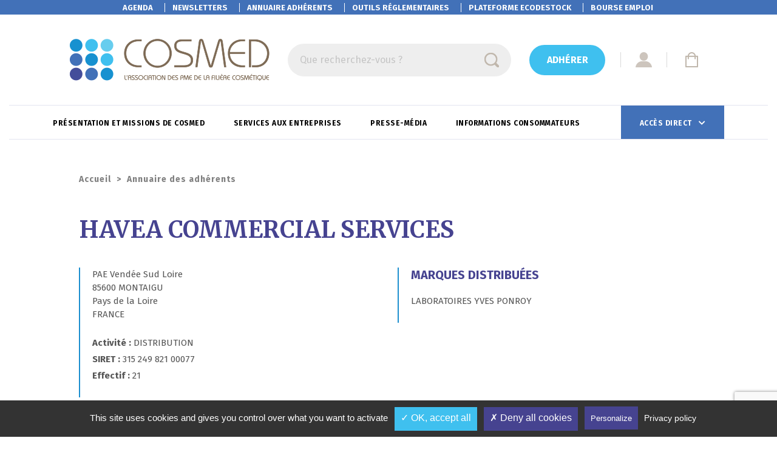

--- FILE ---
content_type: text/html; charset=UTF-8
request_url: https://www.cosmed.fr/societes/institut-de-recherche-biologique-irb-nutrisante/
body_size: 16498
content:
<!DOCTYPE html>

<!--[if lt IE 7]><html lang="fr-FR" class="no-js lt-ie9 lt-ie8 lt-ie7"> <![endif]-->
<!--[if (IE 7)&!(IEMobile)]><html lang="fr-FR" class="no-js lt-ie9 lt-ie8"><![endif]-->
<!--[if (IE 8)&!(IEMobile)]><html lang="fr-FR" class="no-js lt-ie9"><![endif]-->
<!--[if gt IE 8]><!--> <html lang="fr-FR"><!--<![endif]-->

<head>
    <meta charset="utf-8">

        <meta http-equiv="X-UA-Compatible" content="IE=edge">

    <script type="text/javascript">
        var domain = 'https://www.cosmed.fr';
        var ajaxurl = 'https://www.cosmed.fr/wp/wp-admin/admin-ajax.php';
        var templateurl = 'https://www.cosmed.fr/app/themes/perfeo';
    </script>

    
    <script type="text/javascript" >
        var agendaDateFrom; // global variable for agenda
        var agendaNextNbMonths;
        var downloadFileLink;

        function reloadAgendaDates(dateFrom, nNbMonths){
            agendaDateFrom = dateFrom;
            agendaNextNbMonths = nNbMonths;
        }
    </script>

        <meta name="HandheldFriendly" content="True">
    <meta name="MobileOptimized" content="320">
    <meta name="viewport" content="width=device-width, initial-scale=1.0">

            <link rel="shortcut icon" href="https://www.cosmed.fr/app/uploads/2020/09/favicon.png">
        

    <meta name='robots' content='index, follow, max-image-preview:large, max-snippet:-1, max-video-preview:-1' />
	<style>img:is([sizes="auto" i], [sizes^="auto," i]) { contain-intrinsic-size: 3000px 1500px }</style>
	
	<!-- This site is optimized with the Yoast SEO plugin v26.3 - https://yoast.com/wordpress/plugins/seo/ -->
	<title>HAVEA COMMERCIAL SERVICES - Cosmed</title>
	<link rel="canonical" href="http://www.cosmed.fr/societes/institut-de-recherche-biologique-irb-nutrisante/" />
	<meta property="og:locale" content="fr_FR" />
	<meta property="og:type" content="article" />
	<meta property="og:title" content="HAVEA COMMERCIAL SERVICES - Cosmed" />
	<meta property="og:url" content="http://www.cosmed.fr/societes/institut-de-recherche-biologique-irb-nutrisante/" />
	<meta property="og:site_name" content="Cosmed" />
	<meta property="article:modified_time" content="2025-12-11T03:25:43+00:00" />
	<meta name="twitter:card" content="summary_large_image" />
	<script type="application/ld+json" class="yoast-schema-graph">{"@context":"https://schema.org","@graph":[{"@type":"WebPage","@id":"http://www.cosmed.fr/societes/institut-de-recherche-biologique-irb-nutrisante/","url":"http://www.cosmed.fr/societes/institut-de-recherche-biologique-irb-nutrisante/","name":"HAVEA COMMERCIAL SERVICES - Cosmed","isPartOf":{"@id":"https://www.cosmed.fr/#website"},"datePublished":"2020-12-08T10:14:43+00:00","dateModified":"2025-12-11T03:25:43+00:00","breadcrumb":{"@id":"http://www.cosmed.fr/societes/institut-de-recherche-biologique-irb-nutrisante/#breadcrumb"},"inLanguage":"fr-FR","potentialAction":[{"@type":"ReadAction","target":["http://www.cosmed.fr/societes/institut-de-recherche-biologique-irb-nutrisante/"]}]},{"@type":"BreadcrumbList","@id":"http://www.cosmed.fr/societes/institut-de-recherche-biologique-irb-nutrisante/#breadcrumb","itemListElement":[{"@type":"ListItem","position":1,"name":"Accueil","item":"https://www.cosmed.fr/"},{"@type":"ListItem","position":2,"name":"Annuaire des adhérents","item":"https://www.cosmed.fr/annuaire-des-adherents/"},{"@type":"ListItem","position":3,"name":"HAVEA COMMERCIAL SERVICES"}]},{"@type":"WebSite","@id":"https://www.cosmed.fr/#website","url":"https://www.cosmed.fr/","name":"Cosmed","description":"","potentialAction":[{"@type":"SearchAction","target":{"@type":"EntryPoint","urlTemplate":"https://www.cosmed.fr/?s={search_term_string}"},"query-input":{"@type":"PropertyValueSpecification","valueRequired":true,"valueName":"search_term_string"}}],"inLanguage":"fr-FR"}]}</script>
	<!-- / Yoast SEO plugin. -->


<link rel='dns-prefetch' href='//ajax.googleapis.com' />
<link rel='dns-prefetch' href='//stackpath.bootstrapcdn.com' />
<link rel="alternate" type="application/rss+xml" title="Cosmed &raquo; Flux" href="https://www.cosmed.fr/feed/" />
<link rel="alternate" type="application/rss+xml" title="Cosmed &raquo; Flux des commentaires" href="https://www.cosmed.fr/comments/feed/" />
<script type="text/javascript">
/* <![CDATA[ */
window._wpemojiSettings = {"baseUrl":"https:\/\/s.w.org\/images\/core\/emoji\/16.0.1\/72x72\/","ext":".png","svgUrl":"https:\/\/s.w.org\/images\/core\/emoji\/16.0.1\/svg\/","svgExt":".svg","source":{"concatemoji":"https:\/\/www.cosmed.fr\/wp\/wp-includes\/js\/wp-emoji-release.min.js?ver=de591d766aba92531d5e59efc4875de6"}};
/*! This file is auto-generated */
!function(s,n){var o,i,e;function c(e){try{var t={supportTests:e,timestamp:(new Date).valueOf()};sessionStorage.setItem(o,JSON.stringify(t))}catch(e){}}function p(e,t,n){e.clearRect(0,0,e.canvas.width,e.canvas.height),e.fillText(t,0,0);var t=new Uint32Array(e.getImageData(0,0,e.canvas.width,e.canvas.height).data),a=(e.clearRect(0,0,e.canvas.width,e.canvas.height),e.fillText(n,0,0),new Uint32Array(e.getImageData(0,0,e.canvas.width,e.canvas.height).data));return t.every(function(e,t){return e===a[t]})}function u(e,t){e.clearRect(0,0,e.canvas.width,e.canvas.height),e.fillText(t,0,0);for(var n=e.getImageData(16,16,1,1),a=0;a<n.data.length;a++)if(0!==n.data[a])return!1;return!0}function f(e,t,n,a){switch(t){case"flag":return n(e,"\ud83c\udff3\ufe0f\u200d\u26a7\ufe0f","\ud83c\udff3\ufe0f\u200b\u26a7\ufe0f")?!1:!n(e,"\ud83c\udde8\ud83c\uddf6","\ud83c\udde8\u200b\ud83c\uddf6")&&!n(e,"\ud83c\udff4\udb40\udc67\udb40\udc62\udb40\udc65\udb40\udc6e\udb40\udc67\udb40\udc7f","\ud83c\udff4\u200b\udb40\udc67\u200b\udb40\udc62\u200b\udb40\udc65\u200b\udb40\udc6e\u200b\udb40\udc67\u200b\udb40\udc7f");case"emoji":return!a(e,"\ud83e\udedf")}return!1}function g(e,t,n,a){var r="undefined"!=typeof WorkerGlobalScope&&self instanceof WorkerGlobalScope?new OffscreenCanvas(300,150):s.createElement("canvas"),o=r.getContext("2d",{willReadFrequently:!0}),i=(o.textBaseline="top",o.font="600 32px Arial",{});return e.forEach(function(e){i[e]=t(o,e,n,a)}),i}function t(e){var t=s.createElement("script");t.src=e,t.defer=!0,s.head.appendChild(t)}"undefined"!=typeof Promise&&(o="wpEmojiSettingsSupports",i=["flag","emoji"],n.supports={everything:!0,everythingExceptFlag:!0},e=new Promise(function(e){s.addEventListener("DOMContentLoaded",e,{once:!0})}),new Promise(function(t){var n=function(){try{var e=JSON.parse(sessionStorage.getItem(o));if("object"==typeof e&&"number"==typeof e.timestamp&&(new Date).valueOf()<e.timestamp+604800&&"object"==typeof e.supportTests)return e.supportTests}catch(e){}return null}();if(!n){if("undefined"!=typeof Worker&&"undefined"!=typeof OffscreenCanvas&&"undefined"!=typeof URL&&URL.createObjectURL&&"undefined"!=typeof Blob)try{var e="postMessage("+g.toString()+"("+[JSON.stringify(i),f.toString(),p.toString(),u.toString()].join(",")+"));",a=new Blob([e],{type:"text/javascript"}),r=new Worker(URL.createObjectURL(a),{name:"wpTestEmojiSupports"});return void(r.onmessage=function(e){c(n=e.data),r.terminate(),t(n)})}catch(e){}c(n=g(i,f,p,u))}t(n)}).then(function(e){for(var t in e)n.supports[t]=e[t],n.supports.everything=n.supports.everything&&n.supports[t],"flag"!==t&&(n.supports.everythingExceptFlag=n.supports.everythingExceptFlag&&n.supports[t]);n.supports.everythingExceptFlag=n.supports.everythingExceptFlag&&!n.supports.flag,n.DOMReady=!1,n.readyCallback=function(){n.DOMReady=!0}}).then(function(){return e}).then(function(){var e;n.supports.everything||(n.readyCallback(),(e=n.source||{}).concatemoji?t(e.concatemoji):e.wpemoji&&e.twemoji&&(t(e.twemoji),t(e.wpemoji)))}))}((window,document),window._wpemojiSettings);
/* ]]> */
</script>
<style id='wp-emoji-styles-inline-css' type='text/css'>

	img.wp-smiley, img.emoji {
		display: inline !important;
		border: none !important;
		box-shadow: none !important;
		height: 1em !important;
		width: 1em !important;
		margin: 0 0.07em !important;
		vertical-align: -0.1em !important;
		background: none !important;
		padding: 0 !important;
	}
</style>
<link rel='stylesheet' id='wp-block-library-css' href='https://www.cosmed.fr/wp/wp-includes/css/dist/block-library/style.min.css?ver=de591d766aba92531d5e59efc4875de6' type='text/css' media='all' />
<style id='classic-theme-styles-inline-css' type='text/css'>
/*! This file is auto-generated */
.wp-block-button__link{color:#fff;background-color:#32373c;border-radius:9999px;box-shadow:none;text-decoration:none;padding:calc(.667em + 2px) calc(1.333em + 2px);font-size:1.125em}.wp-block-file__button{background:#32373c;color:#fff;text-decoration:none}
</style>
<style id='global-styles-inline-css' type='text/css'>
:root{--wp--preset--aspect-ratio--square: 1;--wp--preset--aspect-ratio--4-3: 4/3;--wp--preset--aspect-ratio--3-4: 3/4;--wp--preset--aspect-ratio--3-2: 3/2;--wp--preset--aspect-ratio--2-3: 2/3;--wp--preset--aspect-ratio--16-9: 16/9;--wp--preset--aspect-ratio--9-16: 9/16;--wp--preset--color--black: #000000;--wp--preset--color--cyan-bluish-gray: #abb8c3;--wp--preset--color--white: #ffffff;--wp--preset--color--pale-pink: #f78da7;--wp--preset--color--vivid-red: #cf2e2e;--wp--preset--color--luminous-vivid-orange: #ff6900;--wp--preset--color--luminous-vivid-amber: #fcb900;--wp--preset--color--light-green-cyan: #7bdcb5;--wp--preset--color--vivid-green-cyan: #00d084;--wp--preset--color--pale-cyan-blue: #8ed1fc;--wp--preset--color--vivid-cyan-blue: #0693e3;--wp--preset--color--vivid-purple: #9b51e0;--wp--preset--gradient--vivid-cyan-blue-to-vivid-purple: linear-gradient(135deg,rgba(6,147,227,1) 0%,rgb(155,81,224) 100%);--wp--preset--gradient--light-green-cyan-to-vivid-green-cyan: linear-gradient(135deg,rgb(122,220,180) 0%,rgb(0,208,130) 100%);--wp--preset--gradient--luminous-vivid-amber-to-luminous-vivid-orange: linear-gradient(135deg,rgba(252,185,0,1) 0%,rgba(255,105,0,1) 100%);--wp--preset--gradient--luminous-vivid-orange-to-vivid-red: linear-gradient(135deg,rgba(255,105,0,1) 0%,rgb(207,46,46) 100%);--wp--preset--gradient--very-light-gray-to-cyan-bluish-gray: linear-gradient(135deg,rgb(238,238,238) 0%,rgb(169,184,195) 100%);--wp--preset--gradient--cool-to-warm-spectrum: linear-gradient(135deg,rgb(74,234,220) 0%,rgb(151,120,209) 20%,rgb(207,42,186) 40%,rgb(238,44,130) 60%,rgb(251,105,98) 80%,rgb(254,248,76) 100%);--wp--preset--gradient--blush-light-purple: linear-gradient(135deg,rgb(255,206,236) 0%,rgb(152,150,240) 100%);--wp--preset--gradient--blush-bordeaux: linear-gradient(135deg,rgb(254,205,165) 0%,rgb(254,45,45) 50%,rgb(107,0,62) 100%);--wp--preset--gradient--luminous-dusk: linear-gradient(135deg,rgb(255,203,112) 0%,rgb(199,81,192) 50%,rgb(65,88,208) 100%);--wp--preset--gradient--pale-ocean: linear-gradient(135deg,rgb(255,245,203) 0%,rgb(182,227,212) 50%,rgb(51,167,181) 100%);--wp--preset--gradient--electric-grass: linear-gradient(135deg,rgb(202,248,128) 0%,rgb(113,206,126) 100%);--wp--preset--gradient--midnight: linear-gradient(135deg,rgb(2,3,129) 0%,rgb(40,116,252) 100%);--wp--preset--font-size--small: 13px;--wp--preset--font-size--medium: 20px;--wp--preset--font-size--large: 36px;--wp--preset--font-size--x-large: 42px;--wp--preset--spacing--20: 0.44rem;--wp--preset--spacing--30: 0.67rem;--wp--preset--spacing--40: 1rem;--wp--preset--spacing--50: 1.5rem;--wp--preset--spacing--60: 2.25rem;--wp--preset--spacing--70: 3.38rem;--wp--preset--spacing--80: 5.06rem;--wp--preset--shadow--natural: 6px 6px 9px rgba(0, 0, 0, 0.2);--wp--preset--shadow--deep: 12px 12px 50px rgba(0, 0, 0, 0.4);--wp--preset--shadow--sharp: 6px 6px 0px rgba(0, 0, 0, 0.2);--wp--preset--shadow--outlined: 6px 6px 0px -3px rgba(255, 255, 255, 1), 6px 6px rgba(0, 0, 0, 1);--wp--preset--shadow--crisp: 6px 6px 0px rgba(0, 0, 0, 1);}:where(.is-layout-flex){gap: 0.5em;}:where(.is-layout-grid){gap: 0.5em;}body .is-layout-flex{display: flex;}.is-layout-flex{flex-wrap: wrap;align-items: center;}.is-layout-flex > :is(*, div){margin: 0;}body .is-layout-grid{display: grid;}.is-layout-grid > :is(*, div){margin: 0;}:where(.wp-block-columns.is-layout-flex){gap: 2em;}:where(.wp-block-columns.is-layout-grid){gap: 2em;}:where(.wp-block-post-template.is-layout-flex){gap: 1.25em;}:where(.wp-block-post-template.is-layout-grid){gap: 1.25em;}.has-black-color{color: var(--wp--preset--color--black) !important;}.has-cyan-bluish-gray-color{color: var(--wp--preset--color--cyan-bluish-gray) !important;}.has-white-color{color: var(--wp--preset--color--white) !important;}.has-pale-pink-color{color: var(--wp--preset--color--pale-pink) !important;}.has-vivid-red-color{color: var(--wp--preset--color--vivid-red) !important;}.has-luminous-vivid-orange-color{color: var(--wp--preset--color--luminous-vivid-orange) !important;}.has-luminous-vivid-amber-color{color: var(--wp--preset--color--luminous-vivid-amber) !important;}.has-light-green-cyan-color{color: var(--wp--preset--color--light-green-cyan) !important;}.has-vivid-green-cyan-color{color: var(--wp--preset--color--vivid-green-cyan) !important;}.has-pale-cyan-blue-color{color: var(--wp--preset--color--pale-cyan-blue) !important;}.has-vivid-cyan-blue-color{color: var(--wp--preset--color--vivid-cyan-blue) !important;}.has-vivid-purple-color{color: var(--wp--preset--color--vivid-purple) !important;}.has-black-background-color{background-color: var(--wp--preset--color--black) !important;}.has-cyan-bluish-gray-background-color{background-color: var(--wp--preset--color--cyan-bluish-gray) !important;}.has-white-background-color{background-color: var(--wp--preset--color--white) !important;}.has-pale-pink-background-color{background-color: var(--wp--preset--color--pale-pink) !important;}.has-vivid-red-background-color{background-color: var(--wp--preset--color--vivid-red) !important;}.has-luminous-vivid-orange-background-color{background-color: var(--wp--preset--color--luminous-vivid-orange) !important;}.has-luminous-vivid-amber-background-color{background-color: var(--wp--preset--color--luminous-vivid-amber) !important;}.has-light-green-cyan-background-color{background-color: var(--wp--preset--color--light-green-cyan) !important;}.has-vivid-green-cyan-background-color{background-color: var(--wp--preset--color--vivid-green-cyan) !important;}.has-pale-cyan-blue-background-color{background-color: var(--wp--preset--color--pale-cyan-blue) !important;}.has-vivid-cyan-blue-background-color{background-color: var(--wp--preset--color--vivid-cyan-blue) !important;}.has-vivid-purple-background-color{background-color: var(--wp--preset--color--vivid-purple) !important;}.has-black-border-color{border-color: var(--wp--preset--color--black) !important;}.has-cyan-bluish-gray-border-color{border-color: var(--wp--preset--color--cyan-bluish-gray) !important;}.has-white-border-color{border-color: var(--wp--preset--color--white) !important;}.has-pale-pink-border-color{border-color: var(--wp--preset--color--pale-pink) !important;}.has-vivid-red-border-color{border-color: var(--wp--preset--color--vivid-red) !important;}.has-luminous-vivid-orange-border-color{border-color: var(--wp--preset--color--luminous-vivid-orange) !important;}.has-luminous-vivid-amber-border-color{border-color: var(--wp--preset--color--luminous-vivid-amber) !important;}.has-light-green-cyan-border-color{border-color: var(--wp--preset--color--light-green-cyan) !important;}.has-vivid-green-cyan-border-color{border-color: var(--wp--preset--color--vivid-green-cyan) !important;}.has-pale-cyan-blue-border-color{border-color: var(--wp--preset--color--pale-cyan-blue) !important;}.has-vivid-cyan-blue-border-color{border-color: var(--wp--preset--color--vivid-cyan-blue) !important;}.has-vivid-purple-border-color{border-color: var(--wp--preset--color--vivid-purple) !important;}.has-vivid-cyan-blue-to-vivid-purple-gradient-background{background: var(--wp--preset--gradient--vivid-cyan-blue-to-vivid-purple) !important;}.has-light-green-cyan-to-vivid-green-cyan-gradient-background{background: var(--wp--preset--gradient--light-green-cyan-to-vivid-green-cyan) !important;}.has-luminous-vivid-amber-to-luminous-vivid-orange-gradient-background{background: var(--wp--preset--gradient--luminous-vivid-amber-to-luminous-vivid-orange) !important;}.has-luminous-vivid-orange-to-vivid-red-gradient-background{background: var(--wp--preset--gradient--luminous-vivid-orange-to-vivid-red) !important;}.has-very-light-gray-to-cyan-bluish-gray-gradient-background{background: var(--wp--preset--gradient--very-light-gray-to-cyan-bluish-gray) !important;}.has-cool-to-warm-spectrum-gradient-background{background: var(--wp--preset--gradient--cool-to-warm-spectrum) !important;}.has-blush-light-purple-gradient-background{background: var(--wp--preset--gradient--blush-light-purple) !important;}.has-blush-bordeaux-gradient-background{background: var(--wp--preset--gradient--blush-bordeaux) !important;}.has-luminous-dusk-gradient-background{background: var(--wp--preset--gradient--luminous-dusk) !important;}.has-pale-ocean-gradient-background{background: var(--wp--preset--gradient--pale-ocean) !important;}.has-electric-grass-gradient-background{background: var(--wp--preset--gradient--electric-grass) !important;}.has-midnight-gradient-background{background: var(--wp--preset--gradient--midnight) !important;}.has-small-font-size{font-size: var(--wp--preset--font-size--small) !important;}.has-medium-font-size{font-size: var(--wp--preset--font-size--medium) !important;}.has-large-font-size{font-size: var(--wp--preset--font-size--large) !important;}.has-x-large-font-size{font-size: var(--wp--preset--font-size--x-large) !important;}
:where(.wp-block-post-template.is-layout-flex){gap: 1.25em;}:where(.wp-block-post-template.is-layout-grid){gap: 1.25em;}
:where(.wp-block-columns.is-layout-flex){gap: 2em;}:where(.wp-block-columns.is-layout-grid){gap: 2em;}
:root :where(.wp-block-pullquote){font-size: 1.5em;line-height: 1.6;}
</style>
<link rel='stylesheet' id='contact-form-7-css' href='https://www.cosmed.fr/app/plugins/contact-form-7/includes/css/styles.css?ver=6.1.3' type='text/css' media='all' />
<link rel='stylesheet' id='cf7msm_styles-css' href='https://www.cosmed.fr/app/plugins/contact-form-7-multi-step-module/resources/cf7msm.css?ver=4.5' type='text/css' media='all' />
<link rel='stylesheet' id='woocommerce-layout-css' href='https://www.cosmed.fr/app/plugins/woocommerce/assets/css/woocommerce-layout.css?ver=10.3.5' type='text/css' media='all' />
<link rel='stylesheet' id='woocommerce-smallscreen-css' href='https://www.cosmed.fr/app/plugins/woocommerce/assets/css/woocommerce-smallscreen.css?ver=10.3.5' type='text/css' media='only screen and (max-width: 768px)' />
<link rel='stylesheet' id='woocommerce-general-css' href='https://www.cosmed.fr/app/plugins/woocommerce/assets/css/woocommerce.css?ver=10.3.5' type='text/css' media='all' />
<style id='woocommerce-inline-inline-css' type='text/css'>
.woocommerce form .form-row .required { visibility: visible; }
</style>
<link rel='stylesheet' id='wpml-menu-item-0-css' href='https://www.cosmed.fr/app/plugins/wpml-multilingual-cms/templates/language-switchers/menu-item/style.min.css?ver=1' type='text/css' media='all' />
<style id='wpml-menu-item-0-inline-css' type='text/css'>
.wpml-ls-current-language:after { content: ""; /* This is necessary for the pseudo element to work. */ display: block; /* This will put the pseudo element on its own line. */ margin: 0 auto; /* This will center the border. */ width: 50%; /* Change this to whatever width you want. */ border-bottom: 1px solid white; } @media(min-width:992px) { #main-header .top-menu .top-menu-row #top-nav ul li.wpml-ls-item-fr { position: absolute; right: 40px; } #main-header .top-menu .top-menu-row #top-nav ul li.wpml-ls-item-en { position: absolute; right: 10px; } }
</style>
<link rel='stylesheet' id='brands-styles-css' href='https://www.cosmed.fr/app/plugins/woocommerce/assets/css/brands.css?ver=10.3.5' type='text/css' media='all' />
<link rel='stylesheet' id='bootstrap-css' href='//stackpath.bootstrapcdn.com/bootstrap/4.4.1/css/bootstrap.min.css?ver=de591d766aba92531d5e59efc4875de6' type='text/css' media='all' />
<link rel='stylesheet' id='my-style-css' href='https://www.cosmed.fr/app/themes/perfeo/style.css?ver=de591d766aba92531d5e59efc4875de6' type='text/css' media='all' />
<link rel='stylesheet' id='cf7cf-style-css' href='https://www.cosmed.fr/app/plugins/cf7-conditional-fields/style.css?ver=2.6.6' type='text/css' media='all' />
<link rel='stylesheet' id='perfeo-stylesheet-css' href='https://www.cosmed.fr/app/themes/perfeo/dist/styles.0e15d577f75f9b64cf5e.css?ver=de591d766aba92531d5e59efc4875de6' type='text/css' media='all' />
<script type="text/javascript" src="https://ajax.googleapis.com/ajax/libs/jquery/3.6.0/jquery.min.js?ver=3.6.0" id="jquery-js"></script>
<script type="text/javascript" src="https://www.cosmed.fr/app/plugins/woocommerce/assets/js/jquery-blockui/jquery.blockUI.min.js?ver=2.7.0-wc.10.3.5" id="wc-jquery-blockui-js" defer="defer" data-wp-strategy="defer"></script>
<script type="text/javascript" id="wc-add-to-cart-js-extra">
/* <![CDATA[ */
var wc_add_to_cart_params = {"ajax_url":"\/wp\/wp-admin\/admin-ajax.php","wc_ajax_url":"\/?wc-ajax=%%endpoint%%","i18n_view_cart":"Voir le panier","cart_url":"https:\/\/www.cosmed.fr\/panier\/","is_cart":"","cart_redirect_after_add":"no"};
/* ]]> */
</script>
<script type="text/javascript" src="https://www.cosmed.fr/app/plugins/woocommerce/assets/js/frontend/add-to-cart.min.js?ver=10.3.5" id="wc-add-to-cart-js" defer="defer" data-wp-strategy="defer"></script>
<script type="text/javascript" src="https://www.cosmed.fr/app/plugins/woocommerce/assets/js/js-cookie/js.cookie.min.js?ver=2.1.4-wc.10.3.5" id="wc-js-cookie-js" defer="defer" data-wp-strategy="defer"></script>
<script type="text/javascript" id="woocommerce-js-extra">
/* <![CDATA[ */
var woocommerce_params = {"ajax_url":"\/wp\/wp-admin\/admin-ajax.php","wc_ajax_url":"\/?wc-ajax=%%endpoint%%","i18n_password_show":"Afficher le mot de passe","i18n_password_hide":"Masquer le mot de passe"};
/* ]]> */
</script>
<script type="text/javascript" src="https://www.cosmed.fr/app/plugins/woocommerce/assets/js/frontend/woocommerce.min.js?ver=10.3.5" id="woocommerce-js" defer="defer" data-wp-strategy="defer"></script>
<script type="text/javascript" id="custom-forms-js-extra">
/* <![CDATA[ */
var custom_translations = {"contact":"Contact","nom":"Nom","prenom":"Pr\u00e9nom","fonction":"Fonction","telephone":"T\u00e9l\u00e9phone","email":"Email","service_blank":"S\u00e9lectionnez votre service","service_dg":"Direction G\u00e9n\u00e9rale","service_reg":"R\u00e9glementaire","service_rd":"R&D","service_fq":"Fabrication & Qualit\u00e9","service_comp":"Comptabilit\u00e9","service_export":"Export","service_achat":"Achat","service_rhf":"Ressources Humaines (formation)","service_mcom":"Marketing & Commercial","more_user":"Utilisateur suppl\u00e9mentaire","field_required":"Ce champ est obligatoire","field_errors":"Un ou plusieurs champs contiennent une erreur. Veuillez v\u00e9rifier et essayer \u00e0 nouveau.","field_error_tel":"Le num\u00e9ro de t\u00e9l\u00e9phone n\u2019est pas valide.","field_error_inci":"Le num\u00e9ro n\u2019est pas valide.","demande_ok":"Votre demande a \u00e9t\u00e9 prise en compte. Elle sera publi\u00e9e une fois valid\u00e9e par Cosmed."};
/* ]]> */
</script>
<script type="text/javascript" src="https://www.cosmed.fr/app/themes/perfeo/assets/js/custom-forms.js?ver=de591d766aba92531d5e59efc4875de6" id="custom-forms-js"></script>
<link rel="https://api.w.org/" href="https://www.cosmed.fr/wp-json/" /><link rel="EditURI" type="application/rsd+xml" title="RSD" href="https://www.cosmed.fr/wp/xmlrpc.php?rsd" />

<link rel='shortlink' href='https://www.cosmed.fr/?p=492' />
<link rel="alternate" title="oEmbed (JSON)" type="application/json+oembed" href="https://www.cosmed.fr/wp-json/oembed/1.0/embed?url=https%3A%2F%2Fwww.cosmed.fr%2Fsocietes%2Finstitut-de-recherche-biologique-irb-nutrisante%2F" />
<link rel="alternate" title="oEmbed (XML)" type="text/xml+oembed" href="https://www.cosmed.fr/wp-json/oembed/1.0/embed?url=https%3A%2F%2Fwww.cosmed.fr%2Fsocietes%2Finstitut-de-recherche-biologique-irb-nutrisante%2F&#038;format=xml" />
<meta name="generator" content="WPML ver:4.8.5 stt:1,4;" />
	<noscript><style>.woocommerce-product-gallery{ opacity: 1 !important; }</style></noscript>
	<link rel="icon" href="https://www.cosmed.fr/app/uploads/2020/09/cropped-favicon-32x32.png" sizes="32x32" />
<link rel="icon" href="https://www.cosmed.fr/app/uploads/2020/09/cropped-favicon-192x192.png" sizes="192x192" />
<link rel="apple-touch-icon" href="https://www.cosmed.fr/app/uploads/2020/09/cropped-favicon-180x180.png" />
<meta name="msapplication-TileImage" content="https://www.cosmed.fr/app/uploads/2020/09/cropped-favicon-270x270.png" />
<style id="wpforms-css-vars-root">
				:root {
					--wpforms-field-border-radius: 3px;
--wpforms-field-border-style: solid;
--wpforms-field-border-size: 1px;
--wpforms-field-background-color: #ffffff;
--wpforms-field-border-color: rgba( 0, 0, 0, 0.25 );
--wpforms-field-border-color-spare: rgba( 0, 0, 0, 0.25 );
--wpforms-field-text-color: rgba( 0, 0, 0, 0.7 );
--wpforms-field-menu-color: #ffffff;
--wpforms-label-color: rgba( 0, 0, 0, 0.85 );
--wpforms-label-sublabel-color: rgba( 0, 0, 0, 0.55 );
--wpforms-label-error-color: #d63637;
--wpforms-button-border-radius: 3px;
--wpforms-button-border-style: none;
--wpforms-button-border-size: 1px;
--wpforms-button-background-color: #066aab;
--wpforms-button-border-color: #066aab;
--wpforms-button-text-color: #ffffff;
--wpforms-page-break-color: #066aab;
--wpforms-background-image: none;
--wpforms-background-position: center center;
--wpforms-background-repeat: no-repeat;
--wpforms-background-size: cover;
--wpforms-background-width: 100px;
--wpforms-background-height: 100px;
--wpforms-background-color: rgba( 0, 0, 0, 0 );
--wpforms-background-url: none;
--wpforms-container-padding: 0px;
--wpforms-container-border-style: none;
--wpforms-container-border-width: 1px;
--wpforms-container-border-color: #000000;
--wpforms-container-border-radius: 3px;
--wpforms-field-size-input-height: 43px;
--wpforms-field-size-input-spacing: 15px;
--wpforms-field-size-font-size: 16px;
--wpforms-field-size-line-height: 19px;
--wpforms-field-size-padding-h: 14px;
--wpforms-field-size-checkbox-size: 16px;
--wpforms-field-size-sublabel-spacing: 5px;
--wpforms-field-size-icon-size: 1;
--wpforms-label-size-font-size: 16px;
--wpforms-label-size-line-height: 19px;
--wpforms-label-size-sublabel-font-size: 14px;
--wpforms-label-size-sublabel-line-height: 17px;
--wpforms-button-size-font-size: 17px;
--wpforms-button-size-height: 41px;
--wpforms-button-size-padding-h: 15px;
--wpforms-button-size-margin-top: 10px;
--wpforms-container-shadow-size-box-shadow: none;

				}
			</style>

    <!--[if lt IE 9]>
        <script src="//cdnjs.cloudflare.com/ajax/libs/respond.js/1.4.2/respond.min.js"></script>
        <script src="//cdnjs.cloudflare.com/ajax/libs/html5shiv/3.7.3/html5shiv.min.js"></script>
        <script src="https://cdnjs.cloudflare.com/ajax/libs/rem/1.3.4/js/rem.min.js"></script>
    <![endif]-->
    
</head>
<body class="wp-singular societes-template-default single single-societes postid-492 wp-theme-perfeo theme-perfeo woocommerce-no-js">

			
		<header id="main-header">
			
<div class="top-menu">
    <div class="container">
        <div class="top-menu-row">
            <nav id="top-nav">
                    
                                    
                    <ul class="menu menu-top">
                                                                                                                                                                    <li class="menu-item menu-item-type-custom menu-item-object-custom menu-item-320">
                                <a href="https://www.cosmed.fr/agenda/" target="_self">
                                    Agenda
                                                                    </a>
                                                            </li>
                                                                                                                                                                    <li class="menu-item menu-item-type-custom menu-item-object-custom menu-item-8758">
                                <a href="https://www.cosmed.fr/newsletter/" target="_self">
                                    Newsletters
                                                                    </a>
                                                            </li>
                                                                                                                                                                    <li class="menu-item menu-item-type-post_type menu-item-object-page menu-item-8159">
                                <a href="https://www.cosmed.fr/annuaire-des-adherents/" target="_self">
                                    Annuaire adhérents
                                                                    </a>
                                                            </li>
                                                                                                                                                                    <li class="menu-item menu-item-type-post_type menu-item-object-page menu-item-8204">
                                <a href="https://www.cosmed.fr/outils-reglementaires/" target="_self">
                                    Outils réglementaires
                                                                    </a>
                                                            </li>
                                                                                                                                                                    <li class="menu-item menu-item-type-post_type menu-item-object-page menu-item-8715">
                                <a href="https://www.cosmed.fr/groupement-dachats/plateforme-achat-ecodestock/" target="_self">
                                    <span>Plateforme</span> EcoDestock
                                                                    </a>
                                                            </li>
                                                                                                                                                                    <li class="menu-item menu-item-type-post_type menu-item-object-page menu-item-8208">
                                <a href="https://www.cosmed.fr/bourse-emploi/" target="_self">
                                    Bourse emploi
                                                                    </a>
                                                            </li>
                                            </ul>
                
                
            </nav>
        </div>
            <div class="social-links">
                                    <div id="header-social">
                        <ul class="social-links">
                                                            <li><a href="https://fr.linkedin.com/company/association-cosmed" target="_blank"><i class="fab fa-linkedin-in"></i></a></li>
                                                            <li><a href="https://twitter.com/assocosmed?lang=fr" target="_blank"><i class="fab fa-twitter"></i></a></li>
                                                            <li><a href="https://fr-fr.facebook.com/associationcosmed" target="_blank"><i class="fab fa-facebook"></i></a></li>
                                                            <li><a href="https://www.youtube.com/channel/UCsfWeHzyXLpWW8pw0ca_yLQ" target="_blank"><i class="fab fa-youtube"></i></a></li>
                                                    </ul>
                    </div>
                 
            </div>
    </div>
</div>
<div class="container">
    <div class="header-row">
        <div class="col-header-logo">
            <a href="https://www.cosmed.fr" class="main-logo">
                        

<img class="img-fluid" id="img-logo" src="https://www.cosmed.fr/app/uploads/2020/06/logo.png" alt="Cosmed" title="Cosmed">
<img class="img-fluid" id="img-logo-mobile" src="https://www.cosmed.fr/app/uploads/2020/09/logo-mobile.png" alt="Cosmed" title="Cosmed">            </a>
        </div>
        <div class="col-header-search">

            <button id="search-trigger">
                <span class="d-none d-lg-block">
                    Que recherchez-vous ?
                </span>
            </button>

        </div>
        <div class="col-header-buttons">
            
            <div class="membership">
                <a href="/adherer/"><button class="btn btn-primary">Adhérer</button></a>
            </div>

            <div class="account">
                                                                                    <a href="#loginModal" data-toggle="modal"><img class="img-fluid" src="https://www.cosmed.fr/app/themes/perfeo/dist/images/profile.png"></i></a>
  
                <!-- Modal -->
                <div id="loginModal" class="modal fade" role="dialog">
                <div class="modal-dialog">

                    <!-- Modal content-->
                    <div class="modal-content">
                    <div class="modal-header">
                        <h4 class="modal-title">Vous connecter</h4>
                        <button type="button" class="close" data-dismiss="modal">&times;</button>
                    </div>
                    <div class="modal-body">
                        <form name="mdl-login-form" id="mdl-login-form" action="https://www.cosmed.fr/adm-cos/" method="post"><p class="login-username">
				<label for="mdl-user-login">Email</label>
				<input type="text" name="log" id="mdl-user-login" autocomplete="username" class="input" value="" size="20" />
			</p><p class="login-password">
				<label for="mdl-user-pass">Mot de passe</label>
				<input type="password" name="pwd" id="mdl-user-pass" autocomplete="current-password" spellcheck="false" class="input" value="" size="20" />
			</p><p class="aiowps-captcha"><label for="aiowps-captcha-answer-693ae7b810ebf">Saisissez votre réponse en chiffres</label><div class="aiowps-captcha-equation"><strong>3 &#8722; 1 = <input type="hidden" name="aiowps-captcha-string-info" class="aiowps-captcha-string-info" value="0jknzdpo8o" /><input type="hidden" name="aiowps-captcha-temp-string" class="aiowps-captcha-temp-string" value="1765468088" /><input type="text" size="2" id="aiowps-captcha-answer-693ae7b810ebf" class="aiowps-captcha-answer" name="aiowps-captcha-answer" value="" autocomplete="off" /></strong></div></p><p class="login-remember"><label><input name="rememberme" type="checkbox" id="mdl-rememberme" value="forever" /> Se souvenir de moi</label></p><p class="login-submit">
				<input type="submit" name="wp-submit" id="mdl-wp-submit" class="button button-primary" value="Se connecter" />
				<input type="hidden" name="redirect_to" value="https://www.cosmed.fr/societes/institut-de-recherche-biologique-irb-nutrisante/" />
			</p><p class="lost-password"><a href="https://www.cosmed.fr/mon-compte/lost-password/">Mot de passe oublié ?</a></p></form>
                    </div>
                    <div class="modal-footer">
                    </div>
                    </div>

                </div>
                </div>
            </div>

            <div class="shopping-cart">
                                                                                    <a href="#"  id="cart"><img class="img-fluid" src="https://www.cosmed.fr/app/themes/perfeo/dist/images/panier.png">
                    <div class="cart-contents"><div class="cart-contents"></div></div>
                </a>
                <div class="woocommerce minicart">
                    <div class="widget_shopping_cart_content">
                        <p class="woocommerce-mini-cart__empty-message">Votre panier est vide.</p>
                    </div>
                </div>
            </div>
            <div class="d-inline-block d-lg-none nav-trigger-container">
                <button id="nav-trigger" class="hamburger hamburger--squeeze" type="button">
                    <span class="hamburger-box">
                        <span class="hamburger-inner"></span>
                        <span class="hamburger-label-open">MENU</span>
                        <span class="hamburger-label-close">Fermer</span>
                    </span>
                </button>
            </div>

        </div>
    </div>
    <div class="row">
        <div class="col-12">

            <nav id="main-nav">
             <div class="container-header">
                                    
                    <ul class="menu menu-main">
                                                                                                                                                                    <li class="menu-item menu-item-type-custom menu-item-object-custom menu-item-has-children menu-item-409">
                                <p>
                                    <a href="#" target="_self" class="no-link">
                                        Présentation et missions de Cosmed
                                    </a>
                                                                            <i class="fa fa-chevron-down"></i>
                                                                    </p>
                                                                    <ul class="sub-menu">
                                                                                                                                                                                                                                                                    <li class="menu-item menu-item-type-post_type menu-item-object-page menu-item-7991">
                                                <p>
                                                    <a href="https://www.cosmed.fr/cosmed-vous-accompagne/" target="_self">
                                                        Cosmed vous accompagne
                                                    </a>
                                                                                                    </p>
                                                                                            </li>
                                                                                                                                                                                                                                                                    <li class="menu-item menu-item-type-custom menu-item-object-custom menu-item-has-children menu-item-485">
                                                <p>
                                                    <a href="#" target="_self" class="no-link">
                                                        Vos intérêts défendus
                                                    </a>
                                                                                                            <i class="fa fa-chevron-down"></i>
                                                                                                    </p>
                                                                                                    <ul class="sub-sub-menu">
                                                                                                                                                                                                                                                                                                                                                                    <li class="menu-item menu-item-type-post_type menu-item-object-page menu-item-50313">
                                                                <a href="https://www.cosmed.fr/la-representation-a-caractere-social/" target="_self">
                                                                    Organisation patronale représentative
                                                                </a>
                                                            </li>
                                                                                                                                                                                                                                                                                                                                                                    <li class="menu-item menu-item-type-post_type menu-item-object-page menu-item-8708">
                                                                <a href="https://www.cosmed.fr/vos-interets-defendus/la-representation-reglementaire-france-europe-et-international/" target="_self">
                                                                    La représentation règlementaire France/Europe et international
                                                                </a>
                                                            </li>
                                                                                                                                                                                                                                                                                                                                                                    <li class="menu-item menu-item-type-post_type menu-item-object-page menu-item-3220">
                                                                <a href="https://www.cosmed.fr/vos-interets-defendus/amicale-parlementaire/" target="_self">
                                                                    Amicale parlementaire
                                                                </a>
                                                            </li>
                                                                                                            </ul>
                                                                                            </li>
                                                                                                                                                                                                                                                                    <li class="menu-item menu-item-type-post_type menu-item-object-page menu-item-has-children menu-item-8131">
                                                <p>
                                                    <a href="https://www.cosmed.fr/sur-le-terrain-les-cosmetopoles/" target="_self">
                                                        Sur le terrain : les Cosmetopôles
                                                    </a>
                                                                                                            <i class="fa fa-chevron-down"></i>
                                                                                                    </p>
                                                                                                    <ul class="sub-sub-menu">
                                                                                                                                                                                                                                                                                                                                                                    <li class="menu-item menu-item-type-post_type menu-item-object-page menu-item-44241">
                                                                <a href="https://www.cosmed.fr/sur-le-terrain-les-cosmetopoles/cosmetopole-provence-cote-dazur/" target="_self">
                                                                    Cosmetopôle Provence Côte d’azur
                                                                </a>
                                                            </li>
                                                                                                                                                                                                                                                                                                                                                                    <li class="menu-item menu-item-type-post_type menu-item-object-page menu-item-43654">
                                                                <a href="https://www.cosmed.fr/sur-le-terrain-les-cosmetopoles/cosmetopole-occitanie/" target="_self">
                                                                    Cosmetopôle Occitanie
                                                                </a>
                                                            </li>
                                                                                                                                                                                                                                                                                                                                                                    <li class="menu-item menu-item-type-post_type menu-item-object-page menu-item-44075">
                                                                <a href="https://www.cosmed.fr/sur-le-terrain-les-cosmetopoles/cosmetopole-grand-ouest/" target="_self">
                                                                    Cosmetopôle Grand Ouest
                                                                </a>
                                                            </li>
                                                                                                                                                                                                                                                                                                                                                                    <li class="menu-item menu-item-type-post_type menu-item-object-page menu-item-43936">
                                                                <a href="https://www.cosmed.fr/sur-le-terrain-les-cosmetopoles/cosmetopole-aura/" target="_self">
                                                                    Cosmetopôle Auvergne Rhône Alpes
                                                                </a>
                                                            </li>
                                                                                                                                                                                                                                                                                                                                                                    <li class="menu-item menu-item-type-post_type menu-item-object-page menu-item-43905">
                                                                <a href="https://www.cosmed.fr/sur-le-terrain-les-cosmetopoles/cosmetopole-nouvelle-aquitaine/" target="_self">
                                                                    Cosmetopôle Nouvelle Aquitaine
                                                                </a>
                                                            </li>
                                                                                                                                                                                                                                                                                                                                                                    <li class="menu-item menu-item-type-post_type menu-item-object-page menu-item-44177">
                                                                <a href="https://www.cosmed.fr/sur-le-terrain-les-cosmetopoles/cosmetopole-centre-idf/" target="_self">
                                                                    Cosmetopôle Centre Ile-de-France
                                                                </a>
                                                            </li>
                                                                                                                                                                                                                                                                                                                                                                    <li class="menu-item menu-item-type-post_type menu-item-object-page menu-item-44257">
                                                                <a href="https://www.cosmed.fr/sur-le-terrain-les-cosmetopoles/cosmetopole-grand-est/" target="_self">
                                                                    Cosmetopôle Grand-Est
                                                                </a>
                                                            </li>
                                                                                                            </ul>
                                                                                            </li>
                                                                                                                                                                                                                                                                    <li class="menu-item menu-item-type-post_type menu-item-object-page menu-item-30126">
                                                <p>
                                                    <a href="https://www.cosmed.fr/exportez-avec-cosmed/" target="_self">
                                                        Exportez avec Cosmed !
                                                    </a>
                                                                                                    </p>
                                                                                            </li>
                                                                                                                                                                                                                                                                    <li class="menu-item menu-item-type-post_type menu-item-object-page menu-item-406">
                                                <p>
                                                    <a href="https://www.cosmed.fr/les-donnees-de-l-industrie-cosmetique/" target="_self">
                                                        Les données de l’industrie cosmétique
                                                    </a>
                                                                                                    </p>
                                                                                            </li>
                                                                            </ul>
                                                            </li>
                                                                                                                                                                    <li class="menu-item menu-item-type-custom menu-item-object-custom menu-item-home menu-item-has-children menu-item-7">
                                <p>
                                    <a href="http://www.cosmed.fr/" target="_self">
                                        Services aux entreprises
                                    </a>
                                                                            <i class="fa fa-chevron-down"></i>
                                                                    </p>
                                                                    <ul class="sub-menu">
                                                                                                                                                                                                                                                                    <li class="menu-item menu-item-type-custom menu-item-object-custom menu-item-has-children menu-item-8709">
                                                <p>
                                                    <a href="#" target="_self" class="no-link">
                                                        Veille réglementation cosmétique
                                                    </a>
                                                                                                            <i class="fa fa-chevron-down"></i>
                                                                                                    </p>
                                                                                                    <ul class="sub-sub-menu">
                                                                                                                                                                                                                                                                                                                                                                    <li class="menu-item menu-item-type-post_type menu-item-object-page menu-item-8710">
                                                                <a href="https://www.cosmed.fr/cosmed-veille-pour-vous/" target="_self">
                                                                    Cosmed Veille pour vous
                                                                </a>
                                                            </li>
                                                                                                                                                                                                                                                                                                                                                                    <li class="menu-item menu-item-type-post_type menu-item-object-page menu-item-8711">
                                                                <a href="https://www.cosmed.fr/outils-reglementaires/" target="_self">
                                                                    Outils réglementaires
                                                                </a>
                                                            </li>
                                                                                                            </ul>
                                                                                            </li>
                                                                                                                                                                                                                                                                    <li class="menu-item menu-item-type-post_type menu-item-object-page menu-item-8132">
                                                <p>
                                                    <a href="https://www.cosmed.fr/cosmed-cvl/" target="_self">
                                                        Certificat de Vente Libre (CVL)
                                                    </a>
                                                                                                    </p>
                                                                                            </li>
                                                                                                                                                                                                                                                                    <li class="menu-item menu-item-type-custom menu-item-object-custom menu-item-has-children menu-item-8583">
                                                <p>
                                                    <a href="#" target="_self" class="no-link">
                                                        Formations et webinars
                                                    </a>
                                                                                                            <i class="fa fa-chevron-down"></i>
                                                                                                    </p>
                                                                                                    <ul class="sub-sub-menu">
                                                                                                                                                                                                                                                                                                                                                                    <li class="menu-item menu-item-type-post_type menu-item-object-page menu-item-has-children menu-item-8578">
                                                                <a href="https://www.cosmed.fr/formations-et-webinars/formez-vous/" target="_self">
                                                                    Formez-vous
                                                                </a>
                                                            </li>
                                                                                                                                                                                                                                                                                                                                                                    <li class="menu-item menu-item-type-post_type menu-item-object-page menu-item-484">
                                                                <a href="https://www.cosmed.fr/formations-et-webinars/les-webinars/" target="_self">
                                                                    Les webinars
                                                                </a>
                                                            </li>
                                                                                                            </ul>
                                                                                            </li>
                                                                                                                                                                                                                                                                    <li class="menu-item menu-item-type-custom menu-item-object-custom menu-item-has-children menu-item-8588">
                                                <p>
                                                    <a href="#" target="_self" class="no-link">
                                                        Groupement d'achats
                                                    </a>
                                                                                                            <i class="fa fa-chevron-down"></i>
                                                                                                    </p>
                                                                                                    <ul class="sub-sub-menu">
                                                                                                                                                                                                                                                                                                                                                                    <li class="menu-item menu-item-type-post_type menu-item-object-page menu-item-8582">
                                                                <a href="https://www.cosmed.fr/groupement-dachats/rejoignez-le-ha-cosmed/" target="_self">
                                                                    Rejoignez le Groupement d’achats Cosmed
                                                                </a>
                                                            </li>
                                                                                                                                                                                                                                                                                                                                                                    <li class="menu-item menu-item-type-post_type menu-item-object-page menu-item-8199">
                                                                <a href="https://www.cosmed.fr/groupement-dachats/plateforme-achat-ecodestock/" target="_self">
                                                                    <span>Plateforme</span> EcoDestock
                                                                </a>
                                                            </li>
                                                                                                                                                                                                                                                                                                                                                                    <li class="menu-item menu-item-type-post_type menu-item-object-page menu-item-11473">
                                                                <a href="https://www.cosmed.fr/groupement-dachats/reseau-des-acheteurs-cosmed-access/" target="_self">
                                                                    Réseau des acheteurs Cosmed
                                                                </a>
                                                            </li>
                                                                                                                                                                                                                                                                                                                                                                    <li class="menu-item menu-item-type-post_type menu-item-object-page menu-item-11475">
                                                                <a href="https://www.cosmed.fr/groupement-dachats/annuaire-des-fournisseurs-access/" target="_self">
                                                                    Annuaire des Fournisseurs
                                                                </a>
                                                            </li>
                                                                                                            </ul>
                                                                                            </li>
                                                                                                                                                                                                                                                                    <li class="menu-item menu-item-type-custom menu-item-object-custom menu-item-has-children menu-item-9667">
                                                <p>
                                                    <a href="#" target="_self" class="no-link">
                                                        Environnement
                                                    </a>
                                                                                                            <i class="fa fa-chevron-down"></i>
                                                                                                    </p>
                                                                                                    <ul class="sub-sub-menu">
                                                                                                                                                                                                                                                                                                                                                                    <li class="menu-item menu-item-type-post_type menu-item-object-page menu-item-9666">
                                                                <a href="https://www.cosmed.fr/cosmed-vous-conseille/" target="_self">
                                                                    Cosmed vous conseille
                                                                </a>
                                                            </li>
                                                                                                                                                                                                                                                                                                                                                                    <li class="menu-item menu-item-type-post_type menu-item-object-page menu-item-400">
                                                                <a href="https://www.cosmed.fr/outils-et-solutions-eco-conception/" target="_self">
                                                                    Outils et solutions éco-conception
                                                                </a>
                                                            </li>
                                                                                                            </ul>
                                                                                            </li>
                                                                            </ul>
                                                            </li>
                                                                                                                                                                    <li class="menu-item menu-item-type-custom menu-item-object-custom menu-item-home menu-item-has-children menu-item-9">
                                <p>
                                    <a href="http://www.cosmed.fr/" target="_self">
                                        Presse-Média
                                    </a>
                                                                            <i class="fa fa-chevron-down"></i>
                                                                    </p>
                                                                    <ul class="sub-menu">
                                                                                                                                                                                                                                                                    <li class="menu-item menu-item-type-post_type menu-item-object-page menu-item-4745">
                                                <p>
                                                    <a href="https://www.cosmed.fr/les-donnees-de-l-industrie-cosmetique/" target="_self">
                                                        Les données de l’industrie cosmétique
                                                    </a>
                                                                                                    </p>
                                                                                            </li>
                                                                                                                                                                                                                                                                    <li class="menu-item menu-item-type-custom menu-item-object-custom menu-item-9640">
                                                <p>
                                                    <a href="https://www.cosmed.fr/articles/communique-de-presse/" target="_self">
                                                        Communiqués de presse
                                                    </a>
                                                                                                    </p>
                                                                                            </li>
                                                                                                                                                                                                                                                                    <li class="menu-item menu-item-type-custom menu-item-object-custom menu-item-9641">
                                                <p>
                                                    <a href="https://www.cosmed.fr/articles/on-parle-de-nous/" target="_self">
                                                        On parle de nous
                                                    </a>
                                                                                                    </p>
                                                                                            </li>
                                                                            </ul>
                                                            </li>
                                                                                                                                                                    <li class="menu-item menu-item-type-custom menu-item-object-custom menu-item-home menu-item-has-children menu-item-17">
                                <p>
                                    <a href="http://www.cosmed.fr/" target="_self">
                                        Informations consommateurs
                                    </a>
                                                                            <i class="fa fa-chevron-down"></i>
                                                                    </p>
                                                                    <ul class="sub-menu">
                                                                                                                                                                                                                                                                    <li class="menu-item menu-item-type-custom menu-item-object-custom menu-item-9639">
                                                <p>
                                                    <a href="https://www.cosmed.fr/articles/actualites-conso/" target="_self">
                                                        Actualités
                                                    </a>
                                                                                                    </p>
                                                                                            </li>
                                                                                                                                                                                                                                                                    <li class="menu-item menu-item-type-post_type menu-item-object-page menu-item-465">
                                                <p>
                                                    <a href="https://www.cosmed.fr/informations-consommateurs/decodez-vos-produits-cosmetiques/" target="_self">
                                                        Décodez vos produits cosmétiques
                                                    </a>
                                                                                                    </p>
                                                                                            </li>
                                                                                                                                                                                                                                                                    <li class="menu-item menu-item-type-post_type menu-item-object-page menu-item-467">
                                                <p>
                                                    <a href="https://www.cosmed.fr/informations-consommateurs/adoptez-les-bons-gestes/" target="_self">
                                                        Adoptez les bons gestes
                                                    </a>
                                                                                                    </p>
                                                                                            </li>
                                                                            </ul>
                                                            </li>
                                                                                                                                                                    <li class="menu-last menu-item menu-item-type-custom menu-item-object-custom menu-item-has-children menu-item-23">
                                <p>
                                    <a href="#" target="_self" class="no-link">
                                        Accès direct
                                    </a>
                                                                            <i class="fa fa-chevron-down"></i>
                                                                    </p>
                                                                    <ul class="sub-menu">
                                                                                                                                                                                                                                                                    <li class="menu-item menu-item-type-post_type menu-item-object-page menu-item-13544">
                                                <p>
                                                    <a href="https://www.cosmed.fr/cosmed-veille-box/" target="_self">
                                                        Cosmed Veille
                                                    </a>
                                                                                                    </p>
                                                                                            </li>
                                                                                                                                                                                                                                                                    <li class="menu-item menu-item-type-custom menu-item-object-custom menu-item-7998">
                                                <p>
                                                    <a href="https://www.cosmedcvl.fr/" target="_self">
                                                        Cosmed CVL
                                                    </a>
                                                                                                    </p>
                                                                                            </li>
                                                                                                                                                                                                                                                                    <li class="menu-item menu-item-type-custom menu-item-object-custom menu-item-has-children menu-item-8026">
                                                <p>
                                                    <a href="#" target="_self" class="no-link">
                                                        HACosmed
                                                    </a>
                                                                                                            <i class="fa fa-chevron-down"></i>
                                                                                                    </p>
                                                                                                    <ul class="sub-sub-menu">
                                                                                                                                                                                                                                                                                                                                                                    <li class="menu-item menu-item-type-post_type menu-item-object-page menu-item-8320">
                                                                <a href="https://www.cosmed.fr/groupement-dachats/plateforme-achat-ecodestock/" target="_self">
                                                                    <span>Plateforme</span> EcoDestock
                                                                </a>
                                                            </li>
                                                                                                                                                                                                                                                                                                                                                                    <li class="menu-item menu-item-type-post_type menu-item-object-page menu-item-11476">
                                                                <a href="https://www.cosmed.fr/groupement-dachats/annuaire-des-fournisseurs-access/" target="_self">
                                                                    Annuaire des Fournisseurs
                                                                </a>
                                                            </li>
                                                                                                            </ul>
                                                                                            </li>
                                                                                                                                                                                                                                                                    <li class="menu-item menu-item-type-custom menu-item-object-custom menu-item-7997">
                                                <p>
                                                    <a href="https://cosmed-academy.catalogueformpro.com/" target="_self">
                                                        Cosmed Academy
                                                    </a>
                                                                                                    </p>
                                                                                            </li>
                                                                                                                                                                                                                                                                    <li class="menu-item menu-item-type-post_type menu-item-object-page menu-item-487">
                                                <p>
                                                    <a href="https://www.cosmed.fr/outils-et-solutions-eco-conception/" target="_self">
                                                        Cosmed Environnement
                                                    </a>
                                                                                                    </p>
                                                                                            </li>
                                                                            </ul>
                                                            </li>
                                            </ul>
                
                                </div>
            </nav>  

            <div id="mobile-menu-footer">            
                <div class="membership">
                   <button class="btn btn-primary">Adhérer</button>
                </div>
                                   <div class="mobile-menu-social">
                      <ul class="social-links">
                                                        <li><a href="https://fr.linkedin.com/company/association-cosmed" target="_blank"><i class="fab fa-linkedin-in"></i></a></li>
                                                         <li><a href="https://twitter.com/assocosmed?lang=fr" target="_blank"><i class="fab fa-twitter"></i></a></li>
                                                         <li><a href="https://fr-fr.facebook.com/associationcosmed" target="_blank"><i class="fab fa-facebook"></i></a></li>
                                                         <li><a href="https://www.youtube.com/channel/UCsfWeHzyXLpWW8pw0ca_yLQ" target="_blank"><i class="fab fa-youtube"></i></a></li>
                                                   </ul>
                     </div>
                 
            </div>       

        </div> 
    </div>
</div>
		</header>

	
    <section id="main-content">
        
        <div class="container">
    	
	<div class="container">
				<div class="breadcrumbs">
			<div><span><span><a href="https://www.cosmed.fr/">Accueil</a></span> <span class="sep">&gt;</span> <span><a href="https://www.cosmed.fr/annuaire-des-adherents/">Annuaire des adhérents</a></span></span></div>
		</div>
	</div>

	<div id="content">
        <div class="container custom-posttype">
            <div class="row info-ste">
				<h1>HAVEA COMMERCIAL SERVICES</h1>
                			</div>	

            <div class="block-ID">
            <div class="row">
                <div class="col-12 col-md-6">
                    <div class="custom-content-infos">
                        <div class="info">
                            <p>
                                                        PAE Vendée Sud Loire 
                                                                                                                                            <br/>85600
                                                                                    MONTAIGU
                                                                                    <br/>Pays de la Loire
                                                                                    <br/>FRANCE
                                                        </p>
                        </div>
                        <div class="info">
                                                    <p><span>Activité</span>
                            DISTRIBUTION</p>
                                                                                                                                                    <p><span>SIRET</span>
                            315 249 821 00077</p>
                                                                            <p><span>Effectif</span>
                            21</p>
                                                </div>
                    </div>
                </div>
                <div class="col-12 col-md-6">
                                        <div class="custom-content-infos">
                                        
                                        <div class="info">
                        <h3>Marques distribuées</h3>
                    
                        <p>LABORATOIRES YVES PONROY</p>
                    </div>
                                        
                                        </div>
                                    </div>
            </div>
            </div>
            
            <div class="cta-link">
                <a href=".." class="btn btn-border btn-back">Retour à la liste</a>
            </div>
		</div>
	</div>

        </div>
    </section>

    <div id="search-container">
        <div class="wrapper">
            <button id="search-close">
                <div class="label-close"><span>Fermer </span></div>
            </button>
            <div class="container">
                <div class="row">
                    <div class="col-12 col-lg-10 offset-lg-1">                    
                        <form id="search-form" class="form-inline" action="https://www.cosmed.fr/" method="GET">
                            <input type="hidden" name="lang" value="fr"/>
                            <div id="search-input">
                                <input type="text" id="search-field" name="s" value="" placeholder="Recherche">
                            </div>
                            <div class="asr-container" style="display: none" id="asr-container">
                                <div class="result-section" id="result-section"></div>
                                <p class="more-res"><a href=""><?php _e('More Results','ass'); ?></a></p>
                            </div>
                            <div class="search-types row">
                                <div class="check-item">
                                    <input type="checkbox" name="post_types[]" id="post_types_newsletter" value="newsletter" ><label for="post_types_newsletter">Newsletters</label>
                                </div>
                                <div class="check-item">
                                    <input type="checkbox" name="post_categories[]" id="post_categories_cdp" value="communique-de-presse" > <label for="post_categories_cdp">Communiqués de presse</label>
                                </div>
                                <div class="check-item">
                                    <input type="checkbox" name="post_categories[]" id="post_categories_adp" value="on-parle-de-nous" > <label for="post_categories_adp">Articles de presse</label>
                                </div>
                                <div class="check-item">
                                    <input type="checkbox" name="post_types[]" id="post_types_page_evenement" value="page_evenement" > <label for="post_types_page_evenement">Événements</label>
                                </div>
                                <div class="check-item">
                                    <input type="checkbox" name="post_types[]" id="post_types_bourse" value="bourse" > <label for="post_types_bourse">Plateforme achats</label>
                                </div>
                                <div class="check-item">
                                    <input type="checkbox" name="post_types[]" id="post_types_annonce" value="annonce" > <label for="post_types_annonce">Bourse emploi</label>
                                </div>
                                <div class="check-item">
                                    <input type="checkbox" name="post_types[]" id="post_types_formation" value="formation" > <label for="post_types_formation">Formations</label>
                                </div>
                                <div class="check-item">
                                    <input type="checkbox" name="post_types[]" id="post_types_societes" value="societes" > <label for="post_types_societes">Adhérents</label>
                                </div>
                                <div class="check-item">
                                    <input type="checkbox" name="post_types[]" id="post_types_fournisseur" value="fournisseur" > <label for="post_types_fournisseur">Fournisseurs</label>
                                </div>
                                <div class="check-item">
                                    <input type="checkbox" name="post_categories[]" id="post_categories_actu" value="articles-a-la-une" > <label for="post_categories_actu">Actualités</label>
                                </div>
                            </div>
                        </form>
                    </div>
                </div>
                
            </div>
        </div>
    </div>

    <div class="modal fade" id="modalFormDownload" tabindex="-1" role="dialog" aria-labelledby="modalFormDownload">
        <div class="modal-dialog modal-dialog-centered" role="document">
            <div class="modal-content">
                <div class="modal-header">
                        <h4 class="modal-title">Téléchargement</h4>
                        <button type="button" class="close" data-dismiss="modal">&times;</button>
                    </div>
                <div class="modal-body">
                    <div class="container">	
                                        
<div class="wpcf7 no-js" id="wpcf7-f27631-p492-o1" lang="fr-FR" dir="ltr" data-wpcf7-id="27631">
<div class="screen-reader-response"><p role="status" aria-live="polite" aria-atomic="true"></p> <ul></ul></div>
<form action="/societes/institut-de-recherche-biologique-irb-nutrisante/#wpcf7-f27631-p492-o1" method="post" class="wpcf7-form init" aria-label="Formulaire de contact" novalidate="novalidate" data-status="init">
<fieldset class="hidden-fields-container"><input type="hidden" name="_wpcf7" value="27631" /><input type="hidden" name="_wpcf7_version" value="6.1.3" /><input type="hidden" name="_wpcf7_locale" value="fr_FR" /><input type="hidden" name="_wpcf7_unit_tag" value="wpcf7-f27631-p492-o1" /><input type="hidden" name="_wpcf7_container_post" value="492" /><input type="hidden" name="_wpcf7_posted_data_hash" value="" /><input type="hidden" name="_wpcf7cf_hidden_group_fields" value="[]" /><input type="hidden" name="_wpcf7cf_hidden_groups" value="[]" /><input type="hidden" name="_wpcf7cf_visible_groups" value="[]" /><input type="hidden" name="_wpcf7cf_repeaters" value="[]" /><input type="hidden" name="_wpcf7cf_steps" value="{}" /><input type="hidden" name="_wpcf7cf_options" value="{&quot;form_id&quot;:27631,&quot;conditions&quot;:[],&quot;settings&quot;:{&quot;animation&quot;:&quot;yes&quot;,&quot;animation_intime&quot;:200,&quot;animation_outtime&quot;:200,&quot;conditions_ui&quot;:&quot;normal&quot;,&quot;notice_dismissed&quot;:false,&quot;notice_dismissed_rollback-cf7-5.7.1&quot;:true}}" /><input type="hidden" name="redirect_nonce" value="2bba9d14b5" /><input type="hidden" name="wpcf7cfpdf_hidden_name" value="document-pdf" /><input type="hidden" name="wpcf7cfpdf_hidden_reference" value="742949cc" /><input type="hidden" name="wpcf7cfpdf_hidden_date" value="12112025" /><input type="hidden" name="_wpcf7_recaptcha_response" value="" />
</fieldset>
<p>Pour télécharger le document, veuillez remplir le formulaire ci-dessous. Merci et bonne lecture !
</p>
<p><span class="wpcf7-form-control-wrap" data-name="your-name"><input size="40" maxlength="400" class="wpcf7-form-control wpcf7-text wpcf7-validates-as-required" aria-required="true" aria-invalid="false" placeholder="Votre nom*" value="" type="text" name="your-name" /></span>
</p>
<p><span class="wpcf7-form-control-wrap" data-name="your-firstname"><input size="40" maxlength="400" class="wpcf7-form-control wpcf7-text wpcf7-validates-as-required" aria-required="true" aria-invalid="false" placeholder="Prénom*" value="" type="text" name="your-firstname" /></span>
</p>
<p><span class="wpcf7-form-control-wrap" data-name="your-company"><input size="40" maxlength="400" class="wpcf7-form-control wpcf7-text wpcf7-validates-as-required" aria-required="true" aria-invalid="false" placeholder="Société*" value="" type="text" name="your-company" /></span>
</p>
<p><span class="wpcf7-form-control-wrap" data-name="your-poste"><input size="40" maxlength="400" class="wpcf7-form-control wpcf7-text wpcf7-validates-as-required" aria-required="true" aria-invalid="false" placeholder="Fonction*" value="" type="text" name="your-poste" /></span>
</p>
<p><span class="wpcf7-form-control-wrap" data-name="your-email"><input size="40" maxlength="400" class="wpcf7-form-control wpcf7-email wpcf7-validates-as-required wpcf7-text wpcf7-validates-as-email" aria-required="true" aria-invalid="false" placeholder="Adresse Email*" value="" type="email" name="your-email" /></span>
</p>
<p><span class="wpcf7-form-control-wrap" data-name="your-phone"><input size="40" maxlength="400" class="wpcf7-form-control wpcf7-tel wpcf7-validates-as-required wpcf7-text wpcf7-validates-as-tel" aria-required="true" aria-invalid="false" placeholder="Téléphone*" value="" type="tel" name="your-phone" /></span>
</p>
<p>* champs obligatoire
</p>
<p><input class="wpcf7-form-control wpcf7-submit has-spinner btn btn-primary" type="submit" value="Obtenir le document" />
</p><div class="wpcf7-response-output" aria-hidden="true"></div>
</form>
</div>

                                    </div>
                </div>
            </div>
        </div>
    </div>

            
        <footer id="main-footer">
            

<div id="footer">
    <div class="container footer-container">
        <div class="row">
            <div class="col-12 col-md-3 footer-address">
                <a class="footer-logo" href="https://www.cosmed.fr"><img class="img-fluid" src="https://www.cosmed.fr/app/uploads/2020/06/logo-footer.png" alt="Cosmed" title="Cosmed"></a>
                <div class="footer-address-block">
                                            <a class="footer-address" href="https://maps.google.com/?q=Les Ocres de l'Arbois- Bâtiment B<br />  495 Rue René Descartes<br />  13100 Aix-en-Provence<br />  France" target="_blank">
                            Les Ocres de l'Arbois- Bâtiment B<br />
495 Rue René Descartes<br />
13100 Aix-en-Provence<br />
France
                        </a>
                                                                <p class="footer-telephone">
                            Tél: +33(0)4 42 22 30 40
                        </p>
                                    </div> 
            </div> 
            <div class="col-12 col-md-3 footer-menu footer-menu-left">
                                    <ul id="footer-nav-1" class="footer-nav">
                                                                                                                                                                    <li class="menu-item menu-item-type-post_type menu-item-object-page menu-item-8140">
                                <a href="https://www.cosmed.fr/cosmed-vous-accompagne/">
                                    Présentation et missions de Cosmed
                                </a>
                            </li>
                                                                                                                                                                    <li class="menu-item menu-item-type-post_type menu-item-object-page menu-item-8725">
                                <a href="https://www.cosmed.fr/cosmed-veille-pour-vous/">
                                    Veille réglementaire
                                </a>
                            </li>
                                                                                                                                                                    <li class="menu-item menu-item-type-post_type menu-item-object-page menu-item-11629">
                                <a href="https://www.cosmed.fr/cosmed-cvl/">
                                    CVL
                                </a>
                            </li>
                                            </ul>
                            </div> 
            <div class="col-12 col-md-3 footer-menu footer-menu-right">
                                    <ul id="footer-nav-2" class="footer-nav">
                                                                                                                                                                    <li class="menu-item menu-item-type-post_type menu-item-object-page menu-item-8144">
                                <a href="https://www.cosmed.fr/formations-et-webinars/formez-vous/">
                                    Formation
                                </a>
                            </li>
                                                                                                                                                                    <li class="menu-item menu-item-type-post_type menu-item-object-page menu-item-8145">
                                <a href="https://www.cosmed.fr/groupement-dachats/rejoignez-le-ha-cosmed/">
                                    Groupement d'achats
                                </a>
                            </li>
                                                                                                                                                                    <li class="menu-item menu-item-type-post_type menu-item-object-page menu-item-11630">
                                <a href="https://www.cosmed.fr/cosmed-vous-conseille/">
                                    Environnement
                                </a>
                            </li>
                                            </ul>
                            </div> 
            <div class="col-12 col-md-3 footer-social">
                <div class="footer-contact">
                                            <p class="footer-contact-title">
                            Contactez-nous
                        </p>
                                                                <div id="footer-social">
                            <ul class="social-links">
                                                                    <li><a href="https://fr.linkedin.com/company/association-cosmed" target="_blank"><i class="fab fa-linkedin-in"></i></a></li>
                                                                    <li><a href="https://twitter.com/assocosmed?lang=fr" target="_blank"><i class="fab fa-twitter"></i></a></li>
                                                                    <li><a href="https://fr-fr.facebook.com/associationcosmed" target="_blank"><i class="fab fa-facebook"></i></a></li>
                                                                    <li><a href="https://www.youtube.com/channel/UCsfWeHzyXLpWW8pw0ca_yLQ" target="_blank"><i class="fab fa-youtube"></i></a></li>
                                                            </ul>
                        </div>
                     
                </div> 
            </div> 
        </div>
    </div>
    <div class="footer-legal">
        <div class="container">
            <div class="footer-legal-row legal-row-menu">     
                                    <ul class="footer-legal">
                                                                                                                                                                    <li class="menu-item menu-item-type-post_type menu-item-object-page menu-item-8134">
                                <a href="https://www.cosmed.fr/mentions-legales/" target="_self">
                                    Mentions légales
                                </a>
                            </li>
                                                                                                                                                                    <li class="menu-item menu-item-type-custom menu-item-object-custom menu-item-92">
                                <a href="https://www.cosmed.fr/app/uploads/2025/04/cgv04042025.pdf" target="_blank">
                                    Conditions générales de vente
                                </a>
                            </li>
                                                                                                                                                                    <li class="menu-item menu-item-type-post_type menu-item-object-page menu-item-12700">
                                <a href="https://www.cosmed.fr/politique-de-gestion-des-donnees-personnelles/" target="_self">
                                    Politique de confidentialité
                                </a>
                            </li>
                                                                                                                                                                    <li class="menu-item menu-item-type-custom menu-item-object-custom menu-item-94">
                                <a href="#tarteaucitron" target="_self">
                                    Gestion des cookies
                                </a>
                            </li>
                                            </ul>
                            </div> 
            <div class="footer-legal-row legal-row-copyrights">
                <span>2020 <span class="copyrights">©</span>  COSMED, tous droits réservés. Réalisé par </span>
                                <a href="https://www.agence-ep.com/" target="_blank" class="logo-link"><img class="img-fluid" src="https://www.cosmed.fr/app/themes/perfeo/dist/images/ep.png"></i></a>
            </div> 
        </div> 
    </div> 
</div>
        </footer>
        <script type="speculationrules">
{"prefetch":[{"source":"document","where":{"and":[{"href_matches":"\/*"},{"not":{"href_matches":["\/wp\/wp-*.php","\/wp\/wp-admin\/*","\/app\/uploads\/*","\/app\/*","\/app\/plugins\/*","\/app\/themes\/perfeo\/*","\/*\\?(.+)"]}},{"not":{"selector_matches":"a[rel~=\"nofollow\"]"}},{"not":{"selector_matches":".no-prefetch, .no-prefetch a"}}]},"eagerness":"conservative"}]}
</script>
	<script type='text/javascript'>
		(function () {
			var c = document.body.className;
			c = c.replace(/woocommerce-no-js/, 'woocommerce-js');
			document.body.className = c;
		})();
	</script>
	<link rel='stylesheet' id='wc-blocks-style-css' href='https://www.cosmed.fr/app/plugins/woocommerce/assets/client/blocks/wc-blocks.css?ver=wc-10.3.5' type='text/css' media='all' />
<script type="text/javascript" src="https://www.cosmed.fr/wp/wp-includes/js/dist/hooks.min.js?ver=4d63a3d491d11ffd8ac6" id="wp-hooks-js"></script>
<script type="text/javascript" src="https://www.cosmed.fr/wp/wp-includes/js/dist/i18n.min.js?ver=5e580eb46a90c2b997e6" id="wp-i18n-js"></script>
<script type="text/javascript" id="wp-i18n-js-after">
/* <![CDATA[ */
wp.i18n.setLocaleData( { 'text direction\u0004ltr': [ 'ltr' ] } );
/* ]]> */
</script>
<script type="text/javascript" src="https://www.cosmed.fr/app/plugins/contact-form-7/includes/swv/js/index.js?ver=6.1.3" id="swv-js"></script>
<script type="text/javascript" id="contact-form-7-js-translations">
/* <![CDATA[ */
( function( domain, translations ) {
	var localeData = translations.locale_data[ domain ] || translations.locale_data.messages;
	localeData[""].domain = domain;
	wp.i18n.setLocaleData( localeData, domain );
} )( "contact-form-7", {"translation-revision-date":"2025-02-06 12:02:14+0000","generator":"GlotPress\/4.0.1","domain":"messages","locale_data":{"messages":{"":{"domain":"messages","plural-forms":"nplurals=2; plural=n > 1;","lang":"fr"},"This contact form is placed in the wrong place.":["Ce formulaire de contact est plac\u00e9 dans un mauvais endroit."],"Error:":["Erreur\u00a0:"]}},"comment":{"reference":"includes\/js\/index.js"}} );
/* ]]> */
</script>
<script type="text/javascript" id="contact-form-7-js-before">
/* <![CDATA[ */
var wpcf7 = {
    "api": {
        "root": "https:\/\/www.cosmed.fr\/wp-json\/",
        "namespace": "contact-form-7\/v1"
    }
};
/* ]]> */
</script>
<script type="text/javascript" src="https://www.cosmed.fr/app/plugins/contact-form-7/includes/js/index.js?ver=6.1.3" id="contact-form-7-js"></script>
<script type="text/javascript" id="cf7msm-js-extra">
/* <![CDATA[ */
var cf7msm_posted_data = {"_wpcf7cf_hidden_group_fields":"[]","_wpcf7cf_hidden_groups":"[]","_wpcf7cf_visible_groups":"[]"};
var cf7msm_redirect_urls = [];
/* ]]> */
</script>
<script type="text/javascript" src="https://www.cosmed.fr/app/plugins/contact-form-7-multi-step-module/resources/cf7msm.min.js?ver=4.5" id="cf7msm-js"></script>
<script type="text/javascript" src="https://www.cosmed.fr/app/plugins/woocommerce/assets/js/sourcebuster/sourcebuster.min.js?ver=10.3.5" id="sourcebuster-js-js"></script>
<script type="text/javascript" id="wc-order-attribution-js-extra">
/* <![CDATA[ */
var wc_order_attribution = {"params":{"lifetime":1.0e-5,"session":30,"base64":false,"ajaxurl":"https:\/\/www.cosmed.fr\/wp\/wp-admin\/admin-ajax.php","prefix":"wc_order_attribution_","allowTracking":true},"fields":{"source_type":"current.typ","referrer":"current_add.rf","utm_campaign":"current.cmp","utm_source":"current.src","utm_medium":"current.mdm","utm_content":"current.cnt","utm_id":"current.id","utm_term":"current.trm","utm_source_platform":"current.plt","utm_creative_format":"current.fmt","utm_marketing_tactic":"current.tct","session_entry":"current_add.ep","session_start_time":"current_add.fd","session_pages":"session.pgs","session_count":"udata.vst","user_agent":"udata.uag"}};
/* ]]> */
</script>
<script type="text/javascript" src="https://www.cosmed.fr/app/plugins/woocommerce/assets/js/frontend/order-attribution.min.js?ver=10.3.5" id="wc-order-attribution-js"></script>
<script type="text/javascript" id="wpcf7cf-scripts-js-extra">
/* <![CDATA[ */
var wpcf7cf_global_settings = {"ajaxurl":"https:\/\/www.cosmed.fr\/wp\/wp-admin\/admin-ajax.php"};
/* ]]> */
</script>
<script type="text/javascript" src="https://www.cosmed.fr/app/plugins/cf7-conditional-fields/js/scripts.js?ver=2.6.6" id="wpcf7cf-scripts-js"></script>
<script type="text/javascript" src="https://www.google.com/recaptcha/api.js?render=6LdnmmgaAAAAAFXHtPG8UOsds2x9cUJMnri0LqAy&amp;ver=3.0" id="google-recaptcha-js"></script>
<script type="text/javascript" src="https://www.cosmed.fr/wp/wp-includes/js/dist/vendor/wp-polyfill.min.js?ver=3.15.0" id="wp-polyfill-js"></script>
<script type="text/javascript" id="wpcf7-recaptcha-js-before">
/* <![CDATA[ */
var wpcf7_recaptcha = {
    "sitekey": "6LdnmmgaAAAAAFXHtPG8UOsds2x9cUJMnri0LqAy",
    "actions": {
        "homepage": "homepage",
        "contactform": "contactform"
    }
};
/* ]]> */
</script>
<script type="text/javascript" src="https://www.cosmed.fr/app/plugins/contact-form-7/modules/recaptcha/index.js?ver=6.1.3" id="wpcf7-recaptcha-js"></script>
<script type="text/javascript" src="https://www.cosmed.fr/app/themes/perfeo/dist/app.084b8454945b34deac89.bundle.js?ver=de591d766aba92531d5e59efc4875de6" id="app-js"></script>
<script type="text/javascript" src="https://www.cosmed.fr/app/themes/perfeo/dist/tarteaucitron/tarteaucitron.js?ver=de591d766aba92531d5e59efc4875de6" id="tarteaucitron-js"></script>
<script type="text/javascript" src="//stackpath.bootstrapcdn.com/bootstrap/4.4.1/js/bootstrap.min.js?ver=4.4.1" id="bootstrap-js"></script>
<!-- Send PDF for CF7 -->
<script type='text/javascript'>

        //generates random id for reference;
        let wpcf7_unique_id = (type = 2) => {
            let dateuid = () => {
                return Date.now().toString(26)
                        .toString(16)
                        .substring(1);
            }
            let mathuid = () => {
                return Math.floor((1 + Math.random()) * 0x10000)
                    .toString(16)
                    .substring(1);
            }
            //return id if type = 2
            if( type == 2 ) {
                return dateuid() + mathuid();
            } else {
                return dateuid();
            }
            
        }

        
    document.addEventListener( 'wpcf7submit', function( event ) {
        jQuery('input[name="wpcf7cfpdf_hidden_reference"]').val(wpcf7_unique_id(3));
        
    }, false );
    
</script>
<!-- END :: Send PDF for CF7 -->


    
    	<style>
		.ui-autocomplete-loading {
			background: url('<?php echo esc_url(plugins_url( 'ajax-loader.gif', __FILE__ ));?>') right center no-repeat !important;
		}
    </style>
    
</body>
</html>


--- FILE ---
content_type: text/html; charset=utf-8
request_url: https://www.google.com/recaptcha/api2/anchor?ar=1&k=6LdnmmgaAAAAAFXHtPG8UOsds2x9cUJMnri0LqAy&co=aHR0cHM6Ly93d3cuY29zbWVkLmZyOjQ0Mw..&hl=en&v=jdMmXeCQEkPbnFDy9T04NbgJ&size=invisible&anchor-ms=20000&execute-ms=15000&cb=23apyw6mbhbn
body_size: 46451
content:
<!DOCTYPE HTML><html dir="ltr" lang="en"><head><meta http-equiv="Content-Type" content="text/html; charset=UTF-8">
<meta http-equiv="X-UA-Compatible" content="IE=edge">
<title>reCAPTCHA</title>
<style type="text/css">
/* cyrillic-ext */
@font-face {
  font-family: 'Roboto';
  font-style: normal;
  font-weight: 400;
  font-stretch: 100%;
  src: url(//fonts.gstatic.com/s/roboto/v48/KFO7CnqEu92Fr1ME7kSn66aGLdTylUAMa3GUBHMdazTgWw.woff2) format('woff2');
  unicode-range: U+0460-052F, U+1C80-1C8A, U+20B4, U+2DE0-2DFF, U+A640-A69F, U+FE2E-FE2F;
}
/* cyrillic */
@font-face {
  font-family: 'Roboto';
  font-style: normal;
  font-weight: 400;
  font-stretch: 100%;
  src: url(//fonts.gstatic.com/s/roboto/v48/KFO7CnqEu92Fr1ME7kSn66aGLdTylUAMa3iUBHMdazTgWw.woff2) format('woff2');
  unicode-range: U+0301, U+0400-045F, U+0490-0491, U+04B0-04B1, U+2116;
}
/* greek-ext */
@font-face {
  font-family: 'Roboto';
  font-style: normal;
  font-weight: 400;
  font-stretch: 100%;
  src: url(//fonts.gstatic.com/s/roboto/v48/KFO7CnqEu92Fr1ME7kSn66aGLdTylUAMa3CUBHMdazTgWw.woff2) format('woff2');
  unicode-range: U+1F00-1FFF;
}
/* greek */
@font-face {
  font-family: 'Roboto';
  font-style: normal;
  font-weight: 400;
  font-stretch: 100%;
  src: url(//fonts.gstatic.com/s/roboto/v48/KFO7CnqEu92Fr1ME7kSn66aGLdTylUAMa3-UBHMdazTgWw.woff2) format('woff2');
  unicode-range: U+0370-0377, U+037A-037F, U+0384-038A, U+038C, U+038E-03A1, U+03A3-03FF;
}
/* math */
@font-face {
  font-family: 'Roboto';
  font-style: normal;
  font-weight: 400;
  font-stretch: 100%;
  src: url(//fonts.gstatic.com/s/roboto/v48/KFO7CnqEu92Fr1ME7kSn66aGLdTylUAMawCUBHMdazTgWw.woff2) format('woff2');
  unicode-range: U+0302-0303, U+0305, U+0307-0308, U+0310, U+0312, U+0315, U+031A, U+0326-0327, U+032C, U+032F-0330, U+0332-0333, U+0338, U+033A, U+0346, U+034D, U+0391-03A1, U+03A3-03A9, U+03B1-03C9, U+03D1, U+03D5-03D6, U+03F0-03F1, U+03F4-03F5, U+2016-2017, U+2034-2038, U+203C, U+2040, U+2043, U+2047, U+2050, U+2057, U+205F, U+2070-2071, U+2074-208E, U+2090-209C, U+20D0-20DC, U+20E1, U+20E5-20EF, U+2100-2112, U+2114-2115, U+2117-2121, U+2123-214F, U+2190, U+2192, U+2194-21AE, U+21B0-21E5, U+21F1-21F2, U+21F4-2211, U+2213-2214, U+2216-22FF, U+2308-230B, U+2310, U+2319, U+231C-2321, U+2336-237A, U+237C, U+2395, U+239B-23B7, U+23D0, U+23DC-23E1, U+2474-2475, U+25AF, U+25B3, U+25B7, U+25BD, U+25C1, U+25CA, U+25CC, U+25FB, U+266D-266F, U+27C0-27FF, U+2900-2AFF, U+2B0E-2B11, U+2B30-2B4C, U+2BFE, U+3030, U+FF5B, U+FF5D, U+1D400-1D7FF, U+1EE00-1EEFF;
}
/* symbols */
@font-face {
  font-family: 'Roboto';
  font-style: normal;
  font-weight: 400;
  font-stretch: 100%;
  src: url(//fonts.gstatic.com/s/roboto/v48/KFO7CnqEu92Fr1ME7kSn66aGLdTylUAMaxKUBHMdazTgWw.woff2) format('woff2');
  unicode-range: U+0001-000C, U+000E-001F, U+007F-009F, U+20DD-20E0, U+20E2-20E4, U+2150-218F, U+2190, U+2192, U+2194-2199, U+21AF, U+21E6-21F0, U+21F3, U+2218-2219, U+2299, U+22C4-22C6, U+2300-243F, U+2440-244A, U+2460-24FF, U+25A0-27BF, U+2800-28FF, U+2921-2922, U+2981, U+29BF, U+29EB, U+2B00-2BFF, U+4DC0-4DFF, U+FFF9-FFFB, U+10140-1018E, U+10190-1019C, U+101A0, U+101D0-101FD, U+102E0-102FB, U+10E60-10E7E, U+1D2C0-1D2D3, U+1D2E0-1D37F, U+1F000-1F0FF, U+1F100-1F1AD, U+1F1E6-1F1FF, U+1F30D-1F30F, U+1F315, U+1F31C, U+1F31E, U+1F320-1F32C, U+1F336, U+1F378, U+1F37D, U+1F382, U+1F393-1F39F, U+1F3A7-1F3A8, U+1F3AC-1F3AF, U+1F3C2, U+1F3C4-1F3C6, U+1F3CA-1F3CE, U+1F3D4-1F3E0, U+1F3ED, U+1F3F1-1F3F3, U+1F3F5-1F3F7, U+1F408, U+1F415, U+1F41F, U+1F426, U+1F43F, U+1F441-1F442, U+1F444, U+1F446-1F449, U+1F44C-1F44E, U+1F453, U+1F46A, U+1F47D, U+1F4A3, U+1F4B0, U+1F4B3, U+1F4B9, U+1F4BB, U+1F4BF, U+1F4C8-1F4CB, U+1F4D6, U+1F4DA, U+1F4DF, U+1F4E3-1F4E6, U+1F4EA-1F4ED, U+1F4F7, U+1F4F9-1F4FB, U+1F4FD-1F4FE, U+1F503, U+1F507-1F50B, U+1F50D, U+1F512-1F513, U+1F53E-1F54A, U+1F54F-1F5FA, U+1F610, U+1F650-1F67F, U+1F687, U+1F68D, U+1F691, U+1F694, U+1F698, U+1F6AD, U+1F6B2, U+1F6B9-1F6BA, U+1F6BC, U+1F6C6-1F6CF, U+1F6D3-1F6D7, U+1F6E0-1F6EA, U+1F6F0-1F6F3, U+1F6F7-1F6FC, U+1F700-1F7FF, U+1F800-1F80B, U+1F810-1F847, U+1F850-1F859, U+1F860-1F887, U+1F890-1F8AD, U+1F8B0-1F8BB, U+1F8C0-1F8C1, U+1F900-1F90B, U+1F93B, U+1F946, U+1F984, U+1F996, U+1F9E9, U+1FA00-1FA6F, U+1FA70-1FA7C, U+1FA80-1FA89, U+1FA8F-1FAC6, U+1FACE-1FADC, U+1FADF-1FAE9, U+1FAF0-1FAF8, U+1FB00-1FBFF;
}
/* vietnamese */
@font-face {
  font-family: 'Roboto';
  font-style: normal;
  font-weight: 400;
  font-stretch: 100%;
  src: url(//fonts.gstatic.com/s/roboto/v48/KFO7CnqEu92Fr1ME7kSn66aGLdTylUAMa3OUBHMdazTgWw.woff2) format('woff2');
  unicode-range: U+0102-0103, U+0110-0111, U+0128-0129, U+0168-0169, U+01A0-01A1, U+01AF-01B0, U+0300-0301, U+0303-0304, U+0308-0309, U+0323, U+0329, U+1EA0-1EF9, U+20AB;
}
/* latin-ext */
@font-face {
  font-family: 'Roboto';
  font-style: normal;
  font-weight: 400;
  font-stretch: 100%;
  src: url(//fonts.gstatic.com/s/roboto/v48/KFO7CnqEu92Fr1ME7kSn66aGLdTylUAMa3KUBHMdazTgWw.woff2) format('woff2');
  unicode-range: U+0100-02BA, U+02BD-02C5, U+02C7-02CC, U+02CE-02D7, U+02DD-02FF, U+0304, U+0308, U+0329, U+1D00-1DBF, U+1E00-1E9F, U+1EF2-1EFF, U+2020, U+20A0-20AB, U+20AD-20C0, U+2113, U+2C60-2C7F, U+A720-A7FF;
}
/* latin */
@font-face {
  font-family: 'Roboto';
  font-style: normal;
  font-weight: 400;
  font-stretch: 100%;
  src: url(//fonts.gstatic.com/s/roboto/v48/KFO7CnqEu92Fr1ME7kSn66aGLdTylUAMa3yUBHMdazQ.woff2) format('woff2');
  unicode-range: U+0000-00FF, U+0131, U+0152-0153, U+02BB-02BC, U+02C6, U+02DA, U+02DC, U+0304, U+0308, U+0329, U+2000-206F, U+20AC, U+2122, U+2191, U+2193, U+2212, U+2215, U+FEFF, U+FFFD;
}
/* cyrillic-ext */
@font-face {
  font-family: 'Roboto';
  font-style: normal;
  font-weight: 500;
  font-stretch: 100%;
  src: url(//fonts.gstatic.com/s/roboto/v48/KFO7CnqEu92Fr1ME7kSn66aGLdTylUAMa3GUBHMdazTgWw.woff2) format('woff2');
  unicode-range: U+0460-052F, U+1C80-1C8A, U+20B4, U+2DE0-2DFF, U+A640-A69F, U+FE2E-FE2F;
}
/* cyrillic */
@font-face {
  font-family: 'Roboto';
  font-style: normal;
  font-weight: 500;
  font-stretch: 100%;
  src: url(//fonts.gstatic.com/s/roboto/v48/KFO7CnqEu92Fr1ME7kSn66aGLdTylUAMa3iUBHMdazTgWw.woff2) format('woff2');
  unicode-range: U+0301, U+0400-045F, U+0490-0491, U+04B0-04B1, U+2116;
}
/* greek-ext */
@font-face {
  font-family: 'Roboto';
  font-style: normal;
  font-weight: 500;
  font-stretch: 100%;
  src: url(//fonts.gstatic.com/s/roboto/v48/KFO7CnqEu92Fr1ME7kSn66aGLdTylUAMa3CUBHMdazTgWw.woff2) format('woff2');
  unicode-range: U+1F00-1FFF;
}
/* greek */
@font-face {
  font-family: 'Roboto';
  font-style: normal;
  font-weight: 500;
  font-stretch: 100%;
  src: url(//fonts.gstatic.com/s/roboto/v48/KFO7CnqEu92Fr1ME7kSn66aGLdTylUAMa3-UBHMdazTgWw.woff2) format('woff2');
  unicode-range: U+0370-0377, U+037A-037F, U+0384-038A, U+038C, U+038E-03A1, U+03A3-03FF;
}
/* math */
@font-face {
  font-family: 'Roboto';
  font-style: normal;
  font-weight: 500;
  font-stretch: 100%;
  src: url(//fonts.gstatic.com/s/roboto/v48/KFO7CnqEu92Fr1ME7kSn66aGLdTylUAMawCUBHMdazTgWw.woff2) format('woff2');
  unicode-range: U+0302-0303, U+0305, U+0307-0308, U+0310, U+0312, U+0315, U+031A, U+0326-0327, U+032C, U+032F-0330, U+0332-0333, U+0338, U+033A, U+0346, U+034D, U+0391-03A1, U+03A3-03A9, U+03B1-03C9, U+03D1, U+03D5-03D6, U+03F0-03F1, U+03F4-03F5, U+2016-2017, U+2034-2038, U+203C, U+2040, U+2043, U+2047, U+2050, U+2057, U+205F, U+2070-2071, U+2074-208E, U+2090-209C, U+20D0-20DC, U+20E1, U+20E5-20EF, U+2100-2112, U+2114-2115, U+2117-2121, U+2123-214F, U+2190, U+2192, U+2194-21AE, U+21B0-21E5, U+21F1-21F2, U+21F4-2211, U+2213-2214, U+2216-22FF, U+2308-230B, U+2310, U+2319, U+231C-2321, U+2336-237A, U+237C, U+2395, U+239B-23B7, U+23D0, U+23DC-23E1, U+2474-2475, U+25AF, U+25B3, U+25B7, U+25BD, U+25C1, U+25CA, U+25CC, U+25FB, U+266D-266F, U+27C0-27FF, U+2900-2AFF, U+2B0E-2B11, U+2B30-2B4C, U+2BFE, U+3030, U+FF5B, U+FF5D, U+1D400-1D7FF, U+1EE00-1EEFF;
}
/* symbols */
@font-face {
  font-family: 'Roboto';
  font-style: normal;
  font-weight: 500;
  font-stretch: 100%;
  src: url(//fonts.gstatic.com/s/roboto/v48/KFO7CnqEu92Fr1ME7kSn66aGLdTylUAMaxKUBHMdazTgWw.woff2) format('woff2');
  unicode-range: U+0001-000C, U+000E-001F, U+007F-009F, U+20DD-20E0, U+20E2-20E4, U+2150-218F, U+2190, U+2192, U+2194-2199, U+21AF, U+21E6-21F0, U+21F3, U+2218-2219, U+2299, U+22C4-22C6, U+2300-243F, U+2440-244A, U+2460-24FF, U+25A0-27BF, U+2800-28FF, U+2921-2922, U+2981, U+29BF, U+29EB, U+2B00-2BFF, U+4DC0-4DFF, U+FFF9-FFFB, U+10140-1018E, U+10190-1019C, U+101A0, U+101D0-101FD, U+102E0-102FB, U+10E60-10E7E, U+1D2C0-1D2D3, U+1D2E0-1D37F, U+1F000-1F0FF, U+1F100-1F1AD, U+1F1E6-1F1FF, U+1F30D-1F30F, U+1F315, U+1F31C, U+1F31E, U+1F320-1F32C, U+1F336, U+1F378, U+1F37D, U+1F382, U+1F393-1F39F, U+1F3A7-1F3A8, U+1F3AC-1F3AF, U+1F3C2, U+1F3C4-1F3C6, U+1F3CA-1F3CE, U+1F3D4-1F3E0, U+1F3ED, U+1F3F1-1F3F3, U+1F3F5-1F3F7, U+1F408, U+1F415, U+1F41F, U+1F426, U+1F43F, U+1F441-1F442, U+1F444, U+1F446-1F449, U+1F44C-1F44E, U+1F453, U+1F46A, U+1F47D, U+1F4A3, U+1F4B0, U+1F4B3, U+1F4B9, U+1F4BB, U+1F4BF, U+1F4C8-1F4CB, U+1F4D6, U+1F4DA, U+1F4DF, U+1F4E3-1F4E6, U+1F4EA-1F4ED, U+1F4F7, U+1F4F9-1F4FB, U+1F4FD-1F4FE, U+1F503, U+1F507-1F50B, U+1F50D, U+1F512-1F513, U+1F53E-1F54A, U+1F54F-1F5FA, U+1F610, U+1F650-1F67F, U+1F687, U+1F68D, U+1F691, U+1F694, U+1F698, U+1F6AD, U+1F6B2, U+1F6B9-1F6BA, U+1F6BC, U+1F6C6-1F6CF, U+1F6D3-1F6D7, U+1F6E0-1F6EA, U+1F6F0-1F6F3, U+1F6F7-1F6FC, U+1F700-1F7FF, U+1F800-1F80B, U+1F810-1F847, U+1F850-1F859, U+1F860-1F887, U+1F890-1F8AD, U+1F8B0-1F8BB, U+1F8C0-1F8C1, U+1F900-1F90B, U+1F93B, U+1F946, U+1F984, U+1F996, U+1F9E9, U+1FA00-1FA6F, U+1FA70-1FA7C, U+1FA80-1FA89, U+1FA8F-1FAC6, U+1FACE-1FADC, U+1FADF-1FAE9, U+1FAF0-1FAF8, U+1FB00-1FBFF;
}
/* vietnamese */
@font-face {
  font-family: 'Roboto';
  font-style: normal;
  font-weight: 500;
  font-stretch: 100%;
  src: url(//fonts.gstatic.com/s/roboto/v48/KFO7CnqEu92Fr1ME7kSn66aGLdTylUAMa3OUBHMdazTgWw.woff2) format('woff2');
  unicode-range: U+0102-0103, U+0110-0111, U+0128-0129, U+0168-0169, U+01A0-01A1, U+01AF-01B0, U+0300-0301, U+0303-0304, U+0308-0309, U+0323, U+0329, U+1EA0-1EF9, U+20AB;
}
/* latin-ext */
@font-face {
  font-family: 'Roboto';
  font-style: normal;
  font-weight: 500;
  font-stretch: 100%;
  src: url(//fonts.gstatic.com/s/roboto/v48/KFO7CnqEu92Fr1ME7kSn66aGLdTylUAMa3KUBHMdazTgWw.woff2) format('woff2');
  unicode-range: U+0100-02BA, U+02BD-02C5, U+02C7-02CC, U+02CE-02D7, U+02DD-02FF, U+0304, U+0308, U+0329, U+1D00-1DBF, U+1E00-1E9F, U+1EF2-1EFF, U+2020, U+20A0-20AB, U+20AD-20C0, U+2113, U+2C60-2C7F, U+A720-A7FF;
}
/* latin */
@font-face {
  font-family: 'Roboto';
  font-style: normal;
  font-weight: 500;
  font-stretch: 100%;
  src: url(//fonts.gstatic.com/s/roboto/v48/KFO7CnqEu92Fr1ME7kSn66aGLdTylUAMa3yUBHMdazQ.woff2) format('woff2');
  unicode-range: U+0000-00FF, U+0131, U+0152-0153, U+02BB-02BC, U+02C6, U+02DA, U+02DC, U+0304, U+0308, U+0329, U+2000-206F, U+20AC, U+2122, U+2191, U+2193, U+2212, U+2215, U+FEFF, U+FFFD;
}
/* cyrillic-ext */
@font-face {
  font-family: 'Roboto';
  font-style: normal;
  font-weight: 900;
  font-stretch: 100%;
  src: url(//fonts.gstatic.com/s/roboto/v48/KFO7CnqEu92Fr1ME7kSn66aGLdTylUAMa3GUBHMdazTgWw.woff2) format('woff2');
  unicode-range: U+0460-052F, U+1C80-1C8A, U+20B4, U+2DE0-2DFF, U+A640-A69F, U+FE2E-FE2F;
}
/* cyrillic */
@font-face {
  font-family: 'Roboto';
  font-style: normal;
  font-weight: 900;
  font-stretch: 100%;
  src: url(//fonts.gstatic.com/s/roboto/v48/KFO7CnqEu92Fr1ME7kSn66aGLdTylUAMa3iUBHMdazTgWw.woff2) format('woff2');
  unicode-range: U+0301, U+0400-045F, U+0490-0491, U+04B0-04B1, U+2116;
}
/* greek-ext */
@font-face {
  font-family: 'Roboto';
  font-style: normal;
  font-weight: 900;
  font-stretch: 100%;
  src: url(//fonts.gstatic.com/s/roboto/v48/KFO7CnqEu92Fr1ME7kSn66aGLdTylUAMa3CUBHMdazTgWw.woff2) format('woff2');
  unicode-range: U+1F00-1FFF;
}
/* greek */
@font-face {
  font-family: 'Roboto';
  font-style: normal;
  font-weight: 900;
  font-stretch: 100%;
  src: url(//fonts.gstatic.com/s/roboto/v48/KFO7CnqEu92Fr1ME7kSn66aGLdTylUAMa3-UBHMdazTgWw.woff2) format('woff2');
  unicode-range: U+0370-0377, U+037A-037F, U+0384-038A, U+038C, U+038E-03A1, U+03A3-03FF;
}
/* math */
@font-face {
  font-family: 'Roboto';
  font-style: normal;
  font-weight: 900;
  font-stretch: 100%;
  src: url(//fonts.gstatic.com/s/roboto/v48/KFO7CnqEu92Fr1ME7kSn66aGLdTylUAMawCUBHMdazTgWw.woff2) format('woff2');
  unicode-range: U+0302-0303, U+0305, U+0307-0308, U+0310, U+0312, U+0315, U+031A, U+0326-0327, U+032C, U+032F-0330, U+0332-0333, U+0338, U+033A, U+0346, U+034D, U+0391-03A1, U+03A3-03A9, U+03B1-03C9, U+03D1, U+03D5-03D6, U+03F0-03F1, U+03F4-03F5, U+2016-2017, U+2034-2038, U+203C, U+2040, U+2043, U+2047, U+2050, U+2057, U+205F, U+2070-2071, U+2074-208E, U+2090-209C, U+20D0-20DC, U+20E1, U+20E5-20EF, U+2100-2112, U+2114-2115, U+2117-2121, U+2123-214F, U+2190, U+2192, U+2194-21AE, U+21B0-21E5, U+21F1-21F2, U+21F4-2211, U+2213-2214, U+2216-22FF, U+2308-230B, U+2310, U+2319, U+231C-2321, U+2336-237A, U+237C, U+2395, U+239B-23B7, U+23D0, U+23DC-23E1, U+2474-2475, U+25AF, U+25B3, U+25B7, U+25BD, U+25C1, U+25CA, U+25CC, U+25FB, U+266D-266F, U+27C0-27FF, U+2900-2AFF, U+2B0E-2B11, U+2B30-2B4C, U+2BFE, U+3030, U+FF5B, U+FF5D, U+1D400-1D7FF, U+1EE00-1EEFF;
}
/* symbols */
@font-face {
  font-family: 'Roboto';
  font-style: normal;
  font-weight: 900;
  font-stretch: 100%;
  src: url(//fonts.gstatic.com/s/roboto/v48/KFO7CnqEu92Fr1ME7kSn66aGLdTylUAMaxKUBHMdazTgWw.woff2) format('woff2');
  unicode-range: U+0001-000C, U+000E-001F, U+007F-009F, U+20DD-20E0, U+20E2-20E4, U+2150-218F, U+2190, U+2192, U+2194-2199, U+21AF, U+21E6-21F0, U+21F3, U+2218-2219, U+2299, U+22C4-22C6, U+2300-243F, U+2440-244A, U+2460-24FF, U+25A0-27BF, U+2800-28FF, U+2921-2922, U+2981, U+29BF, U+29EB, U+2B00-2BFF, U+4DC0-4DFF, U+FFF9-FFFB, U+10140-1018E, U+10190-1019C, U+101A0, U+101D0-101FD, U+102E0-102FB, U+10E60-10E7E, U+1D2C0-1D2D3, U+1D2E0-1D37F, U+1F000-1F0FF, U+1F100-1F1AD, U+1F1E6-1F1FF, U+1F30D-1F30F, U+1F315, U+1F31C, U+1F31E, U+1F320-1F32C, U+1F336, U+1F378, U+1F37D, U+1F382, U+1F393-1F39F, U+1F3A7-1F3A8, U+1F3AC-1F3AF, U+1F3C2, U+1F3C4-1F3C6, U+1F3CA-1F3CE, U+1F3D4-1F3E0, U+1F3ED, U+1F3F1-1F3F3, U+1F3F5-1F3F7, U+1F408, U+1F415, U+1F41F, U+1F426, U+1F43F, U+1F441-1F442, U+1F444, U+1F446-1F449, U+1F44C-1F44E, U+1F453, U+1F46A, U+1F47D, U+1F4A3, U+1F4B0, U+1F4B3, U+1F4B9, U+1F4BB, U+1F4BF, U+1F4C8-1F4CB, U+1F4D6, U+1F4DA, U+1F4DF, U+1F4E3-1F4E6, U+1F4EA-1F4ED, U+1F4F7, U+1F4F9-1F4FB, U+1F4FD-1F4FE, U+1F503, U+1F507-1F50B, U+1F50D, U+1F512-1F513, U+1F53E-1F54A, U+1F54F-1F5FA, U+1F610, U+1F650-1F67F, U+1F687, U+1F68D, U+1F691, U+1F694, U+1F698, U+1F6AD, U+1F6B2, U+1F6B9-1F6BA, U+1F6BC, U+1F6C6-1F6CF, U+1F6D3-1F6D7, U+1F6E0-1F6EA, U+1F6F0-1F6F3, U+1F6F7-1F6FC, U+1F700-1F7FF, U+1F800-1F80B, U+1F810-1F847, U+1F850-1F859, U+1F860-1F887, U+1F890-1F8AD, U+1F8B0-1F8BB, U+1F8C0-1F8C1, U+1F900-1F90B, U+1F93B, U+1F946, U+1F984, U+1F996, U+1F9E9, U+1FA00-1FA6F, U+1FA70-1FA7C, U+1FA80-1FA89, U+1FA8F-1FAC6, U+1FACE-1FADC, U+1FADF-1FAE9, U+1FAF0-1FAF8, U+1FB00-1FBFF;
}
/* vietnamese */
@font-face {
  font-family: 'Roboto';
  font-style: normal;
  font-weight: 900;
  font-stretch: 100%;
  src: url(//fonts.gstatic.com/s/roboto/v48/KFO7CnqEu92Fr1ME7kSn66aGLdTylUAMa3OUBHMdazTgWw.woff2) format('woff2');
  unicode-range: U+0102-0103, U+0110-0111, U+0128-0129, U+0168-0169, U+01A0-01A1, U+01AF-01B0, U+0300-0301, U+0303-0304, U+0308-0309, U+0323, U+0329, U+1EA0-1EF9, U+20AB;
}
/* latin-ext */
@font-face {
  font-family: 'Roboto';
  font-style: normal;
  font-weight: 900;
  font-stretch: 100%;
  src: url(//fonts.gstatic.com/s/roboto/v48/KFO7CnqEu92Fr1ME7kSn66aGLdTylUAMa3KUBHMdazTgWw.woff2) format('woff2');
  unicode-range: U+0100-02BA, U+02BD-02C5, U+02C7-02CC, U+02CE-02D7, U+02DD-02FF, U+0304, U+0308, U+0329, U+1D00-1DBF, U+1E00-1E9F, U+1EF2-1EFF, U+2020, U+20A0-20AB, U+20AD-20C0, U+2113, U+2C60-2C7F, U+A720-A7FF;
}
/* latin */
@font-face {
  font-family: 'Roboto';
  font-style: normal;
  font-weight: 900;
  font-stretch: 100%;
  src: url(//fonts.gstatic.com/s/roboto/v48/KFO7CnqEu92Fr1ME7kSn66aGLdTylUAMa3yUBHMdazQ.woff2) format('woff2');
  unicode-range: U+0000-00FF, U+0131, U+0152-0153, U+02BB-02BC, U+02C6, U+02DA, U+02DC, U+0304, U+0308, U+0329, U+2000-206F, U+20AC, U+2122, U+2191, U+2193, U+2212, U+2215, U+FEFF, U+FFFD;
}

</style>
<link rel="stylesheet" type="text/css" href="https://www.gstatic.com/recaptcha/releases/jdMmXeCQEkPbnFDy9T04NbgJ/styles__ltr.css">
<script nonce="cebI399SHlLa7oTriBTaNg" type="text/javascript">window['__recaptcha_api'] = 'https://www.google.com/recaptcha/api2/';</script>
<script type="text/javascript" src="https://www.gstatic.com/recaptcha/releases/jdMmXeCQEkPbnFDy9T04NbgJ/recaptcha__en.js" nonce="cebI399SHlLa7oTriBTaNg">
      
    </script></head>
<body><div id="rc-anchor-alert" class="rc-anchor-alert"></div>
<input type="hidden" id="recaptcha-token" value="[base64]">
<script type="text/javascript" nonce="cebI399SHlLa7oTriBTaNg">
      recaptcha.anchor.Main.init("[\x22ainput\x22,[\x22bgdata\x22,\x22\x22,\[base64]/[base64]/[base64]/[base64]/[base64]/[base64]/[base64]/[base64]/[base64]/[base64]/[base64]/[base64]/[base64]/[base64]/[base64]\\u003d\\u003d\x22,\[base64]\\u003d\\u003d\x22,\x22FEXDsMOMw7fDn8ORLcKYdzvDizBuXcKiJl5Yw43DrFLDu8OXwptKFhI9w6AVw6LCs8OkwqDDh8KTw5w3LsOiw6VawofDjcOwDMKowokRVFrCvBLCrMOpwpHDmzEDwrpDScOEwrHDmsK3VcONw7Zpw4HCkl83FSY1HngSFkfCtsO0wrJBWmfDlcOVPgvCoHBGwo/[base64]/Cl8ORccOnM00RwqJAXCfCuMOzVFrCvMOkEMKQYXDCnsKMLQ0PMcO7fmbCnsOgesKfwobCvDxewrTCnlorGcO3IsOteWMzwrzDtiBDw7kgPAg8FkISGMKAVlo0w5I5w6nCoT44dwTCjDzCksK1XFoWw4B9wqpiP8OUL1Byw6PDlcKEw64Vw6/DinHDhMOtPRo2RSodw7YXQsK3w5vDvhs3w4DCpSwEcAfDgMOxw4rCiMOvwogqwr/DniduwrzCvMOMJ8Khwp4dwrnDqjPDqcO4AjthIMKhwoUYcX0Bw4AhEVIQHcOaGcOlw5PDp8O1BDcXIzkNJMKOw41mwq56OgrCqxAkw4zDt3AEw4IZw7DClmYKZ3XCpMKGwptvGcONwrXDrF7Di8O/wp/DjMOcSMOTw4fCl2hpwpRVWsKew4rDp8ODMFc4w4fDomnCl8OLEzjDk8Olw7DDmsKfwojCnjPDvcK2w6/[base64]/Dqzo6QsKLL07CrFJgOTMrwqNIbzcAeMKTM21cHkseVUt0YygVM8OWMgVBwp3Do1/DhMKDwrU4w7/DjCvDkEpHUMKow7PCsm45CcKVHmfCgcOfwpw9w43CpyoVwpLCocOIw5rDi8OpFsKiwqrDrX9JE8OiwrtkwoA1w7xFF1AiK081AsKSwqnDncKOKMOGwobClVRxw43Cv10lwp5ww50Uw5Z9S8O/O8KxwoEcVMKZwrQWbmRxwqIHS10Qw4kOJ8OvwrfDkhbDssKLwrbCmTnCkD/Ck8OGSMOObMKkw5xjwo4XFsOVwokJHsOrw6wCw5LCtSTCuSAqMzXDuH8iGsKDw6HDpMOFVR/CjnlvwpAOw6Y2wp/[base64]/CgcKowoARw6c5VFsawo/CqU0Ww6rDjsOCwqXDn1p3w5jDjXVzAWZ3wr1xR8O3wqPDsGjDm0XCgsOww6oOwqAwVcO8w7jCrSE2w4EHJFk9wpBFFi4QYmlNwrRmesKfFsKqJ3snT8KFUBzCin/[base64]/[base64]/Dm2cXEWMqw61gw5ktJRPCgj8dw4rDt8KsCholXsKBwr7ClyYtwrZTB8OJwpM4QXjCnHLDhcKKZMOZSEIqL8KPwqwFwprClUJATnkRBCU8w7fDhXplwocJwoEYJEDCqMKPw5vCmQYBVMK/[base64]/CnkzDvkRwwp5Sw6bDi8KSw7kYD8OKAsONw5fCvcKNcMKsw6fCmUfCrALCkWTCpBN4w71uJMKRw5FTXFwtwrvDrlBYeiXDnQDCvcOoK214w53CiDXDuS8vw48Fw5TCoMOQw6o7TMK5GcK3ZsO3w54qwrTCpxUpJMKMS8O/wojCpsKDw5LDrsKgW8Ozw4fCucOLwpDCsMOxw7pCwpF+QHgTF8KlwoDDnsOjERNqFl1Fw4ovF2bCqsO7IsKHw4fCpMOSwrrDusO4OMKSIQHDu8KIPcOKSzvDmsKzwoRjwozDscOzw6jDpzLCpm7ClcK/GTrDg1DCkQxLwpPCosODw5oawojClsKDL8K3wo3ChcKmwoIpR8Oyw4bDlkTDqUfDtzzDqRzDocKwVMKXwpnDmcOOwoDDhcKbw6HDkXbDo8OocsORfDrCvMOrF8Kuw6MoI3l4J8O+ecKkUgAlfV7ChsK6wpDCpMKwwqUlw4ZGFHDDg3XDvnXDssO/wqTDsk8bw59iTDcTw4DDtXXDki5iCVDDkBgSw7vDlQLChsKUwofDgB/CusOkw4NOw6w0w6tDwqLDoMKUw7PCgGc0GRNdESoKwpnCmsKmwp/Ci8K7w5fDlkHCtTcGYhp7N8KSJybDiiwEw43CmMKGMcOaw4RfGsKvw7fCscKVwoI6w5/DucKww7DDs8KyVsK/XDTCucK8w73Clx/DpxLDmsK0wpDDuhcXwoQ/w69hwpzDrsO+OSZPQx3Di8KiM2rCvsKww5vDmE4Zw5fDt0nDo8KKwrLClkzCky0MHAB0wqvDtBzClT4cCsObwqkCRCXDixFWQMKZwpvCj01/wp7DrsOfYx7DjmrDpcKNFsKsbmvDgMOhM2sdSk0Qd2J9wozCrirCrBpYw7nDqHTDnEB0IMOBwr/[base64]/DjEPDjD/[base64]/DmTs7dm9VDFl9BUzDg0/CjsKfw4bCi8KkV8O4wp3Di8OgVkLDu0fDj1XDs8OYI8OCwojCu8Kzw67Do8OjDDtPwoF6wrDDt2xSwprClcOVw7E4w4EOwr/Dv8KfdQHDmlTDs8Ozwpo1w6M8UcKawp/Cv0PDtsKew5DDvMO8dDzDnMOOw7PDnDbDtcKASGfDk3Y7wpDDucOFwqEgQcOLw4DCsk59w51Dw4fCmMODV8OkJxHCqMOSXlzDkX1RwqzCvhpRwpJOw59HY2vDnCxnw5NQwpEZwqBRwr0hwqlKA1fCjWbClsKhwpfCtMOHw6wow4BTwohOwofCg8OrKB4/wrY0wq4/[base64]/[base64]/CkAdww7LCqVLCncK4wp7DrgjCqcOGwqTDg8K4IsOzCSrCvMOiNMK0Jz4PRnFWVALCtUhTw73Co1XDjm/CuMOFUcO1IXQddHnDs8Odw7A9K2LCgsK/woPDrMKhwoAPY8KowoFmUMKicMOyCcOsw5jDmcKbAVPCgB18HUwZwrMtRcOuRip1d8OMwrTCo8Oywr5VFMO5w7XDrSEHwrXDucODw6TDi8K0wpVlwqTCj2XDrRbDpsKlwqjCuMOVwqHCo8ONwojCksKfRkIAI8KVw4hqwoYIZm/[base64]/ChQRnwp7DgE4CUsK4U8K8HXPDqsObwqXDq3zDinAsNsOPw5zDgMKuKDjClcK1LsOTw64GX3bDk2kCw7HDr38owohtwo8DwoLDr8OmworCvRIcwrPDtSQQAMKUPi4MecO/IWlPwps4w4ZjNT/CkmnDlsO1w4ddwq7CjMOlw4pCwrBcw7NWw6fCrMOXcsK+OQNGFzHClsKKw600wqHDjsKewqo5SzxrdmMBw6tFe8Ozw7YXQMKcSylDwqPCk8Onw4PDgFx4wqcWwoPCoQ/Cth9aL8Kow4bDmMKEwqxdGy/[base64]/KjnDvmDDo8KhUw/CsGRkdRowYcKZLEhYwoEtw6PDrmQVwrjDmsKGw7fDmS9iFsKOwqrDuMOrw6txwrgNL0oQZX3CsQ/DhHLCuV7Cr8OHLMK+wpzCrjTCllpew6AlIMOtBA3Dq8KSw7rDicKBNMOBehBqwq4nwqkMw5hEwpoqZMKGMSM3az5iO8KKJF/DiMK+w7ZBw73Dmixmw6AGwoQLwqV8fUBvMEkcBcOOVh7CuFfDjsOoYFl2woDDvMO9w7c7wrjCjHUZaSspw6bCncK0NcO7dMKow6NnCWXCoBHCsEVcwp5aMsKAw7rDsMK/C8OkYWbDosODXMOMJcKAO2fCmsOZw53Cih/DnCBhwpMWZMKywo4Cw7bCnMOnCgXCoMOqwocFJzlxw4gyXU4Tw489NsOSwqnDncOhQG80FQvCnsK6w53DhkTCt8OCcsKNDXjCtsKOAVXCui5jISdAbsKIwonDvcKEwpzDmis8AcKneFDCukkkwpN3wrfCsMKLEgdYJsKNbMOSWhnDjx/DiMOaBFB6S18VwrrCiR/[base64]/[base64]/[base64]/CkMOvw5jCk8KqIsKxwo5owp4ZWXUoQl5iw6Fiw63CkH/DpMO5wq7CnMKbwpXDmsK1d1N0ORc2CFxSLWLDlMKPwqgTw6VpOMKzecO7woTCgcOUKMKgwqnCtU9TA8OKJDLDkmQTwqXDlSzChXcWHcOdw7M3w5vCrWVYMz/[base64]/DgsOTYWzCrBrDlHTCsApzXcOFP8OPwo3CnsOywo9dwqhgaWVsHMKZwos5OcO5VgDClcK3LRHDrA1EQSJDdlnCkMKrw5c4LR3DisKXOR7CjRrChsKTwoUkAcOewrLCu8KjMcOSF3nDqsKOwrskwpLCkMOXw7bDlFrDmH4ww5gHwq4/[base64]/ezHDnQDDvHIZRsKGJ8K4wr7CscKKecK7w7kuw68zEV8swpQuw7vClcOofcKOw7M2wrIqAcKcwqbCi8OfwrcICsKBw6lrwojCukPCs8OEw67Cq8Kgw4puGMKHVcKxwqPDtV/CqMO0wqkYHDQOf2rDqMKndGwCAsKkBkbCu8Ovwo7DtTotw7HCkUDCmHPDhwQPAMKrwrPCll5vwo3DiQ4TwoPDuE/Cv8KPLkg8wofDo8Kiw47DgkTCl8OdHsOcV1kRNhdPTMKiwovCn1xkbzLDmMO1wrTDh8KOZMK/w7xycRXCtsODbQEYwq3Cv8OZw7xuw7Qpw77Ch8KjVl8aK8OEIsOow6vClMO8d8K3w6MPFcKSwqzDkAUdVcKTdMK5OcO3dcKnAS/CssOLfGIzZDlFw6xTOAEEIMKqw5EcSFNhwpwOwr7Cql/DsFdbwpZvcx/CgcKIwoUhO8OOwpIXwpDDog3CvC4gDnrCisK4N8OvB0zDnEzDsXkCw7bCmnJEAsKywrxeeRzDlsKvwoXDucKKw4zDtcOsScO0DcKlW8OFa8KRwrwFUMKETR4+wqzDgC3DvsK4VcO1w4llSMO/QMK6w7pWw75nw5jCh8KMBwLDtQ7DjAcEwpzDiU7CjsO4NsO1wqUKRMKOKxB7w7gucsOhCh4aHl5BwpTDrMKmw7vDqyM1QcKtw7UQe1XCrhhXR8KcQ8OQwpodwpkZw4cfwo/Dt8KMV8O8f8Kww5PDvmHCiycfwpfCqMO1GcOCFcORbcOJd8OWEsKiTMO1CQ9mBMO+Ogo2NkVrw7JsC8KGworDpMOYwpfDg2jDnhnCrcOmR8KVS01GwrEnLWt8IMKIw50BQMOqw5/[base64]/[base64]/w7cCwozDm8OcKGTDh1XCn8OQA3oXwqPCqsKrw4jCgsOAwrjCj30wwp/DlQHCpsORCiVpaSJXw5DCscOrwpXCtcK6w6xsLgpWf34lw4fCvXDDrmrChsO/w6jDlsKybHHDl3DDnMOkw4HDl8KowrF4DHvCqhUQFhDCtcO0XEvChlHCqcOzwpjCknAnUBhpw4zDr1bDnDBqKBFWw5XDrVNPDCZpPMOddsOBJA/DlcK8asOOw4MeeE1MwrrDuMObDMKdLjoJPMOtw6nCiFLCn2I6w7zDscOSwoXChMOJw63CnsKew7oHw7HCl8K/[base64]/[base64]/CqHA9HyXDr8Kswq0aw67CoylvdcO+IsKnwoYAw5otPBLCo8Ohw7XDujpKwoLCh1IOw4PDtWEewqfDiXdfwrBlFA7CohrDtMKfwpDCscKswrRUw7zCtsKAUkLCocKIa8KiwrV7wq42w6LCkR0AwpYvwqLDiARiw4TDv8OxwqllRT/Dt2ZRw5fCgl7CjiDCncOKEsK9VMK6wp3CncKcwo/[base64]/DksKpNi0OAMKubMORwq7DvgrDrsK8w7zCvcOCwozDqWQecEoFwotrJyvDk8Khw6ANw6Ucw5EywpXDpcKEKgEpwr0uwrLDsDvDnMKZNsO6FMO5wq7DmcK0QGQ9wqs/Z29nIMKQw4bCtSLDi8KNwqEGZsKqTTsSw5XDkHLDjx3CiDXCp8ORwplTVcOIw6LCnsOvV8KqwokDw7LCiEPDuMOjK8KAwpQtwqhlVEAYwq3CicOAa0BqwpBew6HClldGw6w/Pi8Sw7YIwp/DocO3PgYRXQ3Cs8Opw6dpesKCwqLDucOSOMKSfcOCTsOqYTzCh8Kzw4nChMOHc0kCS07Dj1Nqwo3DpQTDrMOAbcOIAcO9Q0xlBcK+wqPDqMOMw69IAMOEZ8K/[base64]/CisONLnrCmlvDpSZ9w6NiwrfDgsOPNFDDkDzDqsK2JRLDm8OYw5FIc8ORw7grwpxYPih8ZcK6GznCp8O/w6cJw7LChMKTwo8DAlzCgB/Chzwtw541wqZDaS4kwoJLIhfCggY2wrzCn8KIDScLwr1Gw6F1wr/DtjbCl2TCkMOHw6nDgcKhKA5nZMKwwrXCmCvDujITEcORE8Kzw5QJCMOAwrjCkcKiwpjDv8OvCygEaAXClXjCvMOOwrjCqgUQw6DCuMOBBkXCrcKWXsOUGsOTwqbCiizCuD9QW3bCtDYVwpDChCo7R8KpG8KEeXbDg2PCp2IYYMO9HMOFwo/CgTtww5rCksOnwrtTBl7DjCREQCXDvEpnwq7Dtn7DnUbClHcJwqQIw77Doz1qPxQCVcO0YV4tMMKrwoYRwptiw5ABwrxYZgzDpUB9KcOML8KXw7/[base64]/[base64]/w4jCtTHDuxcKwrVDChdYVmHChT7Cv8KnWw3DnMKmw4JTecODw73DqMOcw7vDncK5wqnCgzHCqWHDpsK7eU/CjMKYSzfDrcKOwoPCoEjDr8K0NCXCnMKUZ8KXwqrCjxTDrwdVw5sBNWzCssOEEMOkX8K1XMKuWMKEw5k2aFnCtFjDhMKJAcK0w7nDlArDjV0hw6XCsMOYwrPCgcKaFjLCrcOrw6UvIBrCosKwOkowS2nChMKgchs2RsK6IcKQQ8KMw7/DrcOlbMOzVcO8wrEIdU7CmcOVwpHCs8Ocw7EQw4DCjGp5GcKFYi3CjsOPDCZJw48QwotKHcOmw4wAw50Pwr7CnE/[base64]/[base64]/DjsKmWUzCo8O6FcKlCkrDsxZWZ8OKw7nDhyXDh8OoFEIywoJdwqsWwoAsGwQbwoA0w6rDtXNUJMKSYsORwq9CcX8VKmTCpR8NwrDDuVvDgMKjdWXDicOLacOEw73DkcOtLcOtC8OrM3HChsOhEA1Aw7INb8KGBMOdwq/DtB4XG3zDij0lw6I2wrkCfU8XQcKHPcKqw5oEw64Mw5ZcVcKjw6h5w6VAa8K5LsOEwr4Hw5LDq8OuHAZqISrChsOVwrfClcONw7bCgsOFw6ZQJW/Dr8K6cMORwrPCpyFNdMKkw4dRJVPClsOjw73DpDfDusKiHQ7DiSrCizZyUcOgWh3DvsO0w5sUw6DDrF8+AUwZBMOvwrE7e8KIw5kweFzCnsKtUkTDqcOqw49bw7vCh8Ktw6h8ZzUlw7nDrGhsw4N4BHo1w7vDkMK1w63Dk8KzwqgTwpTCsDg/wp/DjMKPMsOlwqVTacO+XTrDvmLClcKKw4zCmmlrVcO9w7cYMkNhZ0nCpMKfVEDDmMKtwqV1w4AJV3jDjx88wqzDm8KOw47Cn8Kgw6QBfEYaIGUeeAbClMOddWZCw7TCsALCv2EWwpEywpkgwq/DnMOIwqVtw5/CnsK+wqLDigPDkTHDhA9Qw61OOHHCkMOiw6PCgMK7w7bCo8ORcsOyccO/w4fCnUzCicOVwrN4wrzCoFsJw5PDnMKaJDsNwq7CqnHDvTvCgMOuwpHCkGAQwrlLwrvChMOfE8KudMOyckVtHQ4hY8KEwpQWw54/RG8TaMOgdWJKDR3DrSdRfMOEDh4CKMKpE3XCszTCqlM8w4Jbw4vDkMK+w5Fgw6LDpi08ORU9wp/CpsOpwrbCpl7DrA3DucOGwpJow4TCsgNNwoDCgg/DoMKkw4TCjRgBwpQww4t5w7/[base64]/ChMOFw5ZSP8Owd8Kmw4p8V37ClcKrwqnDhXDCpMKiw7fDuS3DrMKhw4QkF28yIHp0w7jDl8OTRG/[base64]/CrmhJw4gEw5AKCHDCjcK3wrLChcOyM0jDgx3CnsKBwpvDqTNDwqjDr8KCGcKrH8OQwpLDo0BMwqnCglTDk8OIwrLDjsK/EsKPYSU7woLDh2JewqY/wpdkDTVYdHXDrsORwopAFC4Rw6bDuxbDrhnCkksCNRZmMxAcwq5pw4nCtMKNwozCkMK1R8Khw5gcwoc3wr8Yw7LDn8OPwpHCuMKdPsKVGAkQfUlsd8O0w4Ztw70Bw4kGwrzCjngCel8QR8KPB8KndmLCnsOUUE50wpHCk8OiwoDCu1/DsUfChMOXwpXCmsKHw6MBwpHDncOyw5HCq0FOE8KPwrTDkcKjw54NbsOywoDCkMOSwr1+FcOjPn/Ci2sDw7/Cm8OXGlTDvBJWw78sSyVCKT/CocOyeQA8w6JpwpsrTj9MZE5qw7fDr8Kbwrl+wok+CXAPYMKkJRdwE8KcwpzClcKHa8O3Z8Ovw7nCusK2BcOzHcKuw74pwp8WwrvCq8Kaw4w+wpZ/w77Dm8KaLcKYGsK+WTLClsKlw44sTnXCssOMElHDgDbDjULCu3BLVw3CtAbDqS1PKG5RUcKGTMOvw5RQH1rCoAlgAcKjfBZnwqU/[base64]/Cl8OQM3YSw6rDmVnDlMKmwq/Dq27DsDLCrsK3FxBONcK1wrElImvCvsO5wpYRR3jDq8OpNcKGOi5vG8KPWmEJT8O+MMKmaHs0VsK9w63Dn8KeEsKCSwAew7jDnBk6w5vCkzTCh8KQw4YtAlrCiMKVbcK5SMOiSsKZKjpvw6xrw5PCqXTCm8OJAF7Dt8K3woLDt8OtDsO/NRMnEMOIwqXDsygyHmtSwoXDjsOcF8OybkVLD8OdwobDvMK2woxKwo3DrsOIDHfDnkMmei0mJ8O/w6Zuw5/DkVvDqcK7OMOfZcOvan1Xwr1qcQlpWEF1wpwWw7zDksKmIsKFwo/DlnfCicOFD8OLw5RBw5QIw44menNQeUHDmB93RMKGwpp+TjDDpMODe0tGw75zacO5CMOmSyUhwqkdMsOew6/[base64]/DmmLCjjLCgCUPb8Obw6tpw6rDsRHDrHHCpxEAB2TDlm7Dg3RYw5MpV27CsMOsw5bDssKlw6Z1IMOBdsOzPcO4BcKkwqcTw7YIIsONw68EwofDs1wSAcOCXMOEQ8KrDgbCmMKKNgLCtcKqw53Ds2DCpS4lQcOVw4nCkxxBL19Pw7jDqMOawr58wpYUwp3Dj2MTw6/Cl8Onw7QkMV/Ds8KDOGZyFSXDhcKcw7YSw698JsKLUjvCjU04EcKmw4XDn29dHkMGw4LCjBVewqEwwp/Ck0bDgEdDG8OfSAnDncO3w6oBRizCpRzCgTYXwrfDtcK4KsOQw6ZqwrnCgsKWGCkeAcOdwrXCvMK3RMKIS2fDkmMDQ8K4wp/CuBxJw50swpkkBG/DlcOnBwvDnFIhRMOPw49dTWTCs3/[base64]/O8KRw4HDpsOlw6PChCXDhx8gIyDCtwtUATbCucO1w5gQworDjMO7wr7DsRE2wpQqK1LDizUhwr/DgwfDkARbwpLDtR/DuiLCh8Osw74KXsOaC8KWwonDiMONQDwfw5/DsMOwLk8WdcOBXSzDrDAkw7zDpUB+ZMOGw6RwOC/Ch1hGw5TDmsOlwrEFwrpawo7CoMO1wp5iVHvCkBFzw45Hw57Cq8OlccK3w6jDuMKACAp5w7QcB8OkKknDpUxVKk/CucKPCE3Dm8K0w73DjDcEwrzCvcOJw6IZw5TCkcO2w5nCt8KFM8K0flJJRMOwwr8QRW3Cp8OgwpnCrGTDrMO/w6bCkcKkEWVTYyHChTvCqcKDBwXDpT7DjzvDgMOFw7p6wqh6w6HCtcKOwpXDncK7Wk3DpsKGw6JXHl8bwq4OAcOWbMKhJ8KAwoxwwrHDtMOCw71gWsKkwqTCqQIYwo/Dq8O8WMKrwqYfd8OPTcKSWcKpX8KKw7bCq2DDuMKTacKCSS3DrBnDvVYwwrd3w6fDr2zCilvCncKoXcORQRXDr8O5BMKYfMOSKA7CsMO8wrrDtgJjXsOPS8KDwp3DuxPDk8KiworClsKoG8O8w4rCm8Kxw7bDjAdVO8KzQMK7GwYVH8OAQh/CiGPDvcKEZMKySsKYwpjCtcKMfgHClcK5wrjCtT5Kw5LDrmsxeMKDYzwZw47DqCHDl8K/w5vCp8Olw7V6L8OEwrvCuMKZG8O8wrknwoXDg8Knw5HCtsKBKzZlwpVvdEnDgF/CkXjCkDXDr0DDqsKATw8Nw4vCgXPDgwAKRA/CncOAOMOtwonCnMKSEsO3w5vDhMOfw5dhcmB8ZHsqRy8Pw4XDn8OwwoXDqUwOYQgVwqDCiCN0f8OLe2ROY8OUJncxeiLCqcOnwq9LEU3DsnTDuXPCosKUdcOAw6MZXMOiw6/DtW3ChjPCgw/DmcKcNBQ2wrJ3wqDChgfDsDsqwoZWdSJ+Y8KIN8K3w57CqcOaIHnCi8KsIMKBwqAJFsKswqUJw5HDqzU7S8K5XAdtc8OSwqh0wo3CsSTCkUsiKnrDmcKLwpwYwovDmXHCo8KRwpBzw4hHJB3CjCNfwojCt8KME8Ktw70ww4tSeMOban4wwpfDhwDDv8Ofw7IlTmEseV/Co3rCnwQqwpnDpzXCmsOMennCicKmUmbDkcKHDFpPw47DtsOPwrXDvsO0JkhfSsKGw4BSH39HwpMaDMKEc8Kvw4J0TMKsIAYgWsO/[base64]/wqTCm21fCcOWwqkLdsOQw53CnsOcTcOCXxDCnsKhExXChsOOMcO4w6vDgmvCvsOKw67DiGvCuyzCr0nDjx04wqkGw7YCU8OzwpobW19/wprClRzDrcOIOMK7IG/DicKZw5vCgGErwoMhV8OJw5MOwoEHAMKBB8OawoVnfWUMC8KCw7tZF8OBw5HCtMO0JMKFN8O2wpvCuD8iHwwow4ssDwfDn3vDj21Rw4/[base64]/CjwFpw5DCtB4WZAhmTMOtwoIuwpFnw6NBAF/CoEIiwpRAZEXCixfDji/DrcOhw5nCmzduBsO/wonDisOKMAQRS1dZwos8R8OlwoLCnXhRwoh6WSoXw7pJw4/CgyVcXzlMw45DcsOyH8OYwoTDmMK1w497w77CgTPDusO/wo5AIcKzw7dCw6RbZQxXw6MtRMK9RRbDs8O8c8OPZMOrfsODJMOQFSDCr8KmScKJwqI9YDQSwq7DhV3DkgTCnMOIBWbCqGprwqMGPsKrwrtow4NaX8O0OsKhG18fcztfwp9vw4XCi0PDmEIgw6vCtMOgQSM2b8OTwrrChVsBw4A/UsOxwpPCtsK3wpHCu33CkyBgYUJVfMKaDMKtP8OvdsKRwqR9w7NIw7ApfcOew71nJsOKKXZTXsKhwqIww7PCgjwxU39gw6RFwozCgDJ8wo7DucOaaC0xD8KuQnTCphTCp8KKcsOoC2TDgmvDgMK9D8K0w7BzwprDvcKQcW/[base64]/DMOWw7wDG8KcwqfDrMKpw4DCkx53wrXCuS5jLcK9CMO1b8Kow6V0wqsHw6lFSkXCh8OFD2/Co8OyKHV2w5bDkRQuJTPCosKWw4ZewqwXIFdUX8KXw6vDpnnDkMKfY8KrbsOFHcObSS3CucOQw7LCqg4PwrzCvMOaw4HDhG9bw6/Co8O8wopow4Q4w7vDrVhHLgLCr8KTXsOxw6xYw6zDtg7Crw0Bw59xw4zChjDDmyZvL8O6EHDCkcONGlTDgFthesKmw47DicOlYcOwIk5gw7txFMKnw4XCq8KDw7bChcKkRh4hwqzDmChyVsKcw4/CgzRrFy/[base64]/DumpEQcOteMOPw6FcDcKfDmoZwq4AYMKcw6pJw6RCw77CsG9lw6jDnMKnw5TDgcOrJl4mJMOeAzHDnknDhxtuwrzCpMOtwo7DgifCmsKBJRLDjMOZwqvCrMKrYQrCkEbCm3MIwoXDhsK/IcOWeMKFw54Cw4rDg8O3wqoLw77CrsKjw4vCkSDDmnlaVcOowq43IHzCoMKiw43Ci8OEwqnCm3HCicO/[base64]/[base64]/DuGA/wqjCvMKbeld2w5nDscKEW8KnKCPDv1nCilQuwpFPbh3CjMOpw4Y9Y0rDjTLDu8OyHW7DhsKSLQZJIcK0bR5HwpHDtMO9W2kqw5B0CgYSw7sWK1TDm8KXwrctZsOdw7bCgcKHPiLCvsK/w7XCtzTDo8Oxwoc6w5QjB1vCusKOC8KCdSXCqcK3MWzCh8O9wpsrVxgswrcHFEgpecOkwqR5worCmMOow4BZfxXCkGUIwq5Xw5cIw5M0w6cXw4/CksO1w54UJ8OWFDvDm8KOwq51wozDm3LDmMK/w5gkIFh9w43DncK9w7VgIgt9w5bCp2jCuMOLVMKKwrrCo1tOwoJjw78WwqbCjcKlw7d+V1DDrBTDlxrChcKif8KwwqESw47Di8OWdQXClm/[base64]/DkMKIw6/DvsOFw7XDpDTClVE/w5rChk1QPcK9w4UqwqrCrw/CgMKGcMKiwozDsMOBDMKuwoJuODDDqcO8CwF5HVYhN2BxPnTDrsOBH18Cw6VNwplSOj9LwpjDuMOvZWFaS8K9PmpCfS8lW8OAWsOWLsKuO8Kkwrcjw7VVwpM9wqg/w75mfgs/OVVkwp4yRQfCssK/w7BjwpvCiVvDmR7DkcOrw4XCmxrCucOAYMOBw5t0w6TClFJjFU8mZsKgJFBeTcKFP8OmbyzCvE7Do8K/GU1Kw5cPwq56wrzDosKVTWIkGMKpw5XClGnCpQnCtMOQw4DCpVUITjRzw6InwozCoR3DpR/[base64]/DqnYwLsKZasK2FEnCrTjCqF/DqFhgfMK4wqTDrWQWMXlSUTw6XG5jw4l9ARfDsFPDtMKsw4rCm347YlzDoUcSC13CrsOIw6UNW8KJXFoVwrtId25Ow4vDjcOew4/CmQQGwqBWXBs2wptiw6bCgj0NwpxZZsO+wprChMKRwr0bw5ENBsO9woTDgcO7NcObwojDkW/DpDXDnMO0woHDpU4RPg1Dw57DsSXDrcKROyHCqC5gw7jDsSbDswQ+w7F6wpLDtsOvwp5IwqzCoBzDvcO8w78NFAkowrgvMcKJwqjChmDDi0nCvDbCi8ONw7ZWwpjDmMKIwpHCsg5sfMOJw5nDjcK3wrcQBRvDqMOjwo5Kb8Kcw6zDm8K/w4XDsMO1w7jDky3CnsOUw51Mw4Jaw7EbIMOGVcKzwoVOGcKYw4vDkMOqw6cJVSw2dCXDlErCp2nDj0fCjV0MZsKiVcO9P8Kzcitaw7UTfzPDljDCnsOTNcKwwqzCoHtvwphOO8OWGsKpwoRzeMK1e8KTNQ1fw7R+RCcCfMO0w4PDpzrCsDN/w5jDtsK0QcO4w6PDqC7Cg8KyVMO0OQdvHsKmdhUWwo0Qwqcow5h+wrcZw7dzOcOiw6I+w57Dp8O+woR6wrPDs2QbS8KRccOVKMKzw7nDt3EOHsKEc8KoBHPCnn3DkFrDpXFLcXbCnSA2w5nDtWPCqyMTZ8OMw4TCrsO5wqDCh1h8X8OQSTdGw7dYwq7CiC/CtMKVwoYFw7nDqsKxY8O8F8K4F8KXScOywq5QeMOHD2YwZ8KowrfCoMO5w6fCkMKfw5nDmsOZGVxVIXTCjMK1OXNRUjY8Wytyw43Cq8OPOSjCr8OnHXLCmEVswqwCw6nCicKFw71UKcOtwrwTfinCjMOxw6NpJ0vCnlouw7LCtcO3wrTCsg/DsybDssOGwpJHw7MDbkUAw7LCklTCtcKdw75fwpbCqsO1RcOxw69owqZFwoDDjSzDq8OtHCfDlcO+w7TCisOUfcOyw7RIwrcBaXkQMxZaFmLDklR6wo0uw7PDuMKmw5vCscOULMOgwpMDasKlAsK/[base64]/Do17Dh8Ozwo7DsUwResKQw5TDoHJgw4REWMO2w5UMK8OqJ3Nsw7g2WcO3NjhYw7kxw4h8wrAbTydHKjTDjMO/ehjCrj0tw4fDi8K/w4nDl3bDqWvCrcKnw5gow6HDjmxgEsOAwqkTw5fClRPDoEvDo8OEw5HCqg/CvMO2woTDmU/DjMOKwp/CnsKAwrnDjQAkGsOLwpkfw7vCksKfUXfCgsKQTWbDlhHCgkQvwrbDjx3DkGnDvcKyG0PCrsK/w7h1PMK4BxA9ETLDqkxpwpgAEgHDgR/DvcKsw4V0woRqw6A6PMOFw7B0EMO9wrEmbAUXw6XDtcOoJMOONTY4wo9PccK/wrM8ETdlw7/DpMOXw5s9ZXvCm8OXN8O7wpzDn8Khw77DjhfChMKTNALDqnLCqG7Cnj1RDsKFwprCuyzCkXYEBS7Dox87w6/DmsOOB3YGw41bwrMPwqPDrcOxw4gDwpoOwoPDisKDBcOLXMK3EcKiwr7Cr8KLwpk8C8KvUz1qw5/CtMOdYB9IWmNpSGJZw5bCsg0gBA0lZELDl23DizPCuio0wqjCs2g9w5DCgHjDgcO+w6RFbCUEQcKuGRrCpMKQwq53PRfCq3gywpzDpsKIc8OIFjbDsh4Uw7g4wokWL8OhFcObw6TClcOTwq18AwJrc1/DihnDrzrDssK+w5ohVcKQwrvDq2obMibDjlzClsOFwqPDgmpEw5jCpsKGFsOmAn13w4LCqmsvwrBMfcKdwrTCiH7DusKywoUbQ8OHw7HCn1nDnBbDucODMAg/w4AIcTAbY8K8woV3BH/CtMO/[base64]/Cv2d5wrrDt8KBwoHDliN1w4/CscKWwoPDqAVNZsKPwo9yw4Z0dcOHfA3Ch8KvYsKYNgDDj8KTwoQWw5IffMK8wr3Crioiw5LCssKRLyTCsDc8w5VHw53Dv8OBw70tworCin0Nw4Y/wpgMbWnCq8OSC8O3McOvNcKAIMKHLnojMABFRUPCpcO5w5bCgn5aw6NNworDuMO/ccK+wo3CpiQewqYjZ3PDmgDDpwgsw7oFLDzDiB0UwrV6w49TGsKKVVRQw6MPd8OzO2oWw6lmw4HCk01Qw5BMw6Riw6nDqyl0JAp1f8KAFcKLK8KQc20WB8OmwrbCrsOMw5g4JcK5MMKIw4bDg8OrLsO+w7TDqnF3L8KlVjs6ZMO0wrlKOC/[base64]/[base64]/DrsO5b1zDkWDCtAB1wq7ChzMJJMK9WX9fFxITwo3DpMKselpWW0zCs8OvwrUOw43Dn8OuIsOfTsKLwpfCqT5aaFHDgwVMw74yw5zDi8ObbhF5wpTCs3hww6rCjcOIEsKvXcKeRRhRw7/DlzjCuUnCozteesKyw6JwWS8ZwrUOfyTCjiENJcKPw7TCgBNLw5PChh7ClcOYw6vDjhnDhcO0NsOPw6vDoAjDkMOFw4/Ci2jCu3xVwpRvw4RIBA3DoMOaw43DvcKwcsOAI3LClMKJN2Avw5kBQBfCiwDCmndNGsO8ZXTCtkfCscKswrnCmcKVWXUlwpTDk8K8woUbw4Irw7TCrjjCgcKmw5ZJw4l7w6NEwpJresKXGVPDtMOewp/Du8OKFMOSw7rDhm8zL8K7TSzCvE9cc8OaA8Onw5ICR1NawpQ7wqLCr8O4BFXDs8KDOsOSD8Ofw5bCqTB/fcK5wrUxI3vCrWTCuw7DvMOGwoNQDD3CsMKaw6LDoUJ+U8Ocw5HDvsOBQmHDqcOiwrd/[base64]/K8KbYcKWf8Kcw5QRwpXDksOuIMO+wqJdHsO5EX7DlBtiwrvCrcOzw6whw6HDsMKHwpcPfcKATcK2NcKWbsK/Dw/Cgxtpw64\\u003d\x22],null,[\x22conf\x22,null,\x226LdnmmgaAAAAAFXHtPG8UOsds2x9cUJMnri0LqAy\x22,0,null,null,null,0,[21,125,63,73,95,87,41,43,42,83,102,105,109,121],[-439842,391],0,null,null,null,null,0,null,0,null,700,1,null,0,\[base64]/tzcYADoGZWF6dTZkEg4Iiv2INxgAOgVNZklJNBoZCAMSFR0U8JfjNw7/vqUGGcSdCRmc4owCGQ\\u003d\\u003d\x22,0,0,null,null,1,null,0,1],\x22https://www.cosmed.fr:443\x22,null,[3,1,1],null,null,null,1,3600,[\x22https://www.google.com/intl/en/policies/privacy/\x22,\x22https://www.google.com/intl/en/policies/terms/\x22],\x228pgJW0ZmPH6aYHH/On/V88cmbc2NsPWlHEbEUBp+9Qk\\u003d\x22,1,0,null,1,1765471690653,0,0,[58],null,[167,10,105],\x22RC-G3tu7T_9cqCgzA\x22,null,null,null,null,null,\x220dAFcWeA77uDHciy53LCB1OPPyT4KGJUBEgDVT7ZpjBO3LAblPGcWkXcqyKBQaBn-lSv5Lkz5rF_9lTSROst9LiS4ybh5Lk9W34A\x22,1765554490825]");
    </script></body></html>

--- FILE ---
content_type: text/css
request_url: https://www.cosmed.fr/app/themes/perfeo/style.css?ver=de591d766aba92531d5e59efc4875de6
body_size: 111
content:
/*
 * Theme Name: Perfeo Wordpress
 * Description: Perfeo Standard Theme for Wordpress
 * Author: Jeremy Basolo
*/


--- FILE ---
content_type: text/css
request_url: https://www.cosmed.fr/app/themes/perfeo/dist/styles.0e15d577f75f9b64cf5e.css?ver=de591d766aba92531d5e59efc4875de6
body_size: 53446
content:
@import url(https://fonts.googleapis.com/css2?family=Fira+Sans:wght@400;600;700&display=swap&family=Merriweather:wght@400;700;900&display=swap);/* Slider */
.slick-slider
{
    position: relative;

    display: block;
    box-sizing: border-box;

    -webkit-user-select: none;
       -moz-user-select: none;
        -ms-user-select: none;
            user-select: none;

    -webkit-touch-callout: none;
    -khtml-user-select: none;
    -ms-touch-action: pan-y;
        touch-action: pan-y;
    -webkit-tap-highlight-color: transparent;
}

.slick-list
{
    position: relative;

    display: block;
    overflow: hidden;

    margin: 0;
    padding: 0;
}
.slick-list:focus
{
    outline: none;
}
.slick-list.dragging
{
    cursor: pointer;
    cursor: hand;
}

.slick-slider .slick-track,
.slick-slider .slick-list
{
    -webkit-transform: translate3d(0, 0, 0);
       -moz-transform: translate3d(0, 0, 0);
        -ms-transform: translate3d(0, 0, 0);
         -o-transform: translate3d(0, 0, 0);
            transform: translate3d(0, 0, 0);
}

.slick-track
{
    position: relative;
    top: 0;
    left: 0;

    display: block;
    margin-left: auto;
    margin-right: auto;
}
.slick-track:before,
.slick-track:after
{
    display: table;

    content: '';
}
.slick-track:after
{
    clear: both;
}
.slick-loading .slick-track
{
    visibility: hidden;
}

.slick-slide
{
    display: none;
    float: left;

    height: 100%;
    min-height: 1px;
}
[dir='rtl'] .slick-slide
{
    float: right;
}
.slick-slide img
{
    display: block;
}
.slick-slide.slick-loading img
{
    display: none;
}
.slick-slide.dragging img
{
    pointer-events: none;
}
.slick-initialized .slick-slide
{
    display: block;
}
.slick-loading .slick-slide
{
    visibility: hidden;
}
.slick-vertical .slick-slide
{
    display: block;

    height: auto;

    border: 1px solid transparent;
}
.slick-arrow.slick-hidden {
    display: none;
}
@charset 'UTF-8';
/* Slider */
.slick-loading .slick-list
{
    background: #fff url(images/ajax-loader-c5cd7f5300576ab4c88202b42f6ded62.gif) center center no-repeat;
}

/* Icons */
@font-face
{
    font-family: 'slick';
    font-weight: normal;
    font-style: normal;

    src: url(fonts/slick-ced611daf7709cc778da928fec876475.eot);
    src: url(fonts/slick-ced611daf7709cc778da928fec876475.eot?#iefix) format('embedded-opentype'), url(fonts/slick-b7c9e1e479de3b53f1e4e30ebac2403a.woff) format('woff'), url(fonts/slick-d41f55a78e6f49a5512878df1737e58a.ttf) format('truetype'), url(fonts/slick-f97e3bbf73254b0112091d0192f17aec.svg#slick) format('svg');
}
/* Arrows */
.slick-prev,
.slick-next
{
    font-size: 0;
    line-height: 0;

    position: absolute;
    top: 50%;

    display: block;

    width: 20px;
    height: 20px;
    padding: 0;
    -webkit-transform: translate(0, -50%);
    -ms-transform: translate(0, -50%);
    transform: translate(0, -50%);

    cursor: pointer;

    color: transparent;
    border: none;
    outline: none;
    background: transparent;
}
.slick-prev:hover,
.slick-prev:focus,
.slick-next:hover,
.slick-next:focus
{
    color: transparent;
    outline: none;
    background: transparent;
}
.slick-prev:hover:before,
.slick-prev:focus:before,
.slick-next:hover:before,
.slick-next:focus:before
{
    opacity: 1;
}
.slick-prev.slick-disabled:before,
.slick-next.slick-disabled:before
{
    opacity: .25;
}

.slick-prev:before,
.slick-next:before
{
    font-family: 'slick';
    font-size: 20px;
    line-height: 1;

    opacity: .75;
    color: white;

    -webkit-font-smoothing: antialiased;
    -moz-osx-font-smoothing: grayscale;
}

.slick-prev
{
    left: -25px;
}
[dir='rtl'] .slick-prev
{
    right: -25px;
    left: auto;
}
.slick-prev:before
{
    content: '←';
}
[dir='rtl'] .slick-prev:before
{
    content: '→';
}

.slick-next
{
    right: -25px;
}
[dir='rtl'] .slick-next
{
    right: auto;
    left: -25px;
}
.slick-next:before
{
    content: '→';
}
[dir='rtl'] .slick-next:before
{
    content: '←';
}

/* Dots */
.slick-dotted.slick-slider
{
    margin-bottom: 30px;
}

.slick-dots
{
    position: absolute;
    bottom: -25px;

    display: block;

    width: 100%;
    padding: 0;
    margin: 0;

    list-style: none;

    text-align: center;
}
.slick-dots li
{
    position: relative;

    display: inline-block;

    width: 20px;
    height: 20px;
    margin: 0 5px;
    padding: 0;

    cursor: pointer;
}
.slick-dots li button
{
    font-size: 0;
    line-height: 0;

    display: block;

    width: 20px;
    height: 20px;
    padding: 5px;

    cursor: pointer;

    color: transparent;
    border: 0;
    outline: none;
    background: transparent;
}
.slick-dots li button:hover,
.slick-dots li button:focus
{
    outline: none;
}
.slick-dots li button:hover:before,
.slick-dots li button:focus:before
{
    opacity: 1;
}
.slick-dots li button:before
{
    font-family: 'slick';
    font-size: 6px;
    line-height: 20px;

    position: absolute;
    top: 0;
    left: 0;

    width: 20px;
    height: 20px;

    content: '•';
    text-align: center;

    opacity: .25;
    color: black;

    -webkit-font-smoothing: antialiased;
    -moz-osx-font-smoothing: grayscale;
}
.slick-dots li.slick-active button:before
{
    opacity: .75;
    color: black;
}
/*!
 * Font Awesome Free 5.15.1 by @fontawesome - https://fontawesome.com
 * License - https://fontawesome.com/license/free (Icons: CC BY 4.0, Fonts: SIL OFL 1.1, Code: MIT License)
 */.fa,.fas,.far,.fal,.fad,.fab{-moz-osx-font-smoothing:grayscale;-webkit-font-smoothing:antialiased;display:inline-block;font-style:normal;font-variant:normal;text-rendering:auto;line-height:1}.fa-lg{font-size:1.33333em;line-height:.75em;vertical-align:-.0667em}.fa-xs{font-size:.75em}.fa-sm{font-size:.875em}.fa-1x{font-size:1em}.fa-2x{font-size:2em}.fa-3x{font-size:3em}.fa-4x{font-size:4em}.fa-5x{font-size:5em}.fa-6x{font-size:6em}.fa-7x{font-size:7em}.fa-8x{font-size:8em}.fa-9x{font-size:9em}.fa-10x{font-size:10em}.fa-fw{text-align:center;width:1.25em}.fa-ul{list-style-type:none;margin-left:2.5em;padding-left:0}.fa-ul>li{position:relative}.fa-li{left:-2em;position:absolute;text-align:center;width:2em;line-height:inherit}.fa-border{border:solid 0.08em #eee;border-radius:.1em;padding:.2em .25em .15em}.fa-pull-left{float:left}.fa-pull-right{float:right}.fa.fa-pull-left,.fas.fa-pull-left,.far.fa-pull-left,.fal.fa-pull-left,.fab.fa-pull-left{margin-right:.3em}.fa.fa-pull-right,.fas.fa-pull-right,.far.fa-pull-right,.fal.fa-pull-right,.fab.fa-pull-right{margin-left:.3em}.fa-spin{-webkit-animation:fa-spin 2s infinite linear;animation:fa-spin 2s infinite linear}.fa-pulse{-webkit-animation:fa-spin 1s infinite steps(8);animation:fa-spin 1s infinite steps(8)}@-webkit-keyframes fa-spin{0%{transform:rotate(0deg)}100%{transform:rotate(360deg)}}@keyframes fa-spin{0%{transform:rotate(0deg)}100%{transform:rotate(360deg)}}.fa-rotate-90{-ms-filter:"progid:DXImageTransform.Microsoft.BasicImage(rotation=1)";transform:rotate(90deg)}.fa-rotate-180{-ms-filter:"progid:DXImageTransform.Microsoft.BasicImage(rotation=2)";transform:rotate(180deg)}.fa-rotate-270{-ms-filter:"progid:DXImageTransform.Microsoft.BasicImage(rotation=3)";transform:rotate(270deg)}.fa-flip-horizontal{-ms-filter:"progid:DXImageTransform.Microsoft.BasicImage(rotation=0, mirror=1)";transform:scale(-1, 1)}.fa-flip-vertical{-ms-filter:"progid:DXImageTransform.Microsoft.BasicImage(rotation=2, mirror=1)";transform:scale(1, -1)}.fa-flip-both,.fa-flip-horizontal.fa-flip-vertical{-ms-filter:"progid:DXImageTransform.Microsoft.BasicImage(rotation=2, mirror=1)";transform:scale(-1, -1)}:root .fa-rotate-90,:root .fa-rotate-180,:root .fa-rotate-270,:root .fa-flip-horizontal,:root .fa-flip-vertical,:root .fa-flip-both{filter:none}.fa-stack{display:inline-block;height:2em;line-height:2em;position:relative;vertical-align:middle;width:2.5em}.fa-stack-1x,.fa-stack-2x{left:0;position:absolute;text-align:center;width:100%}.fa-stack-1x{line-height:inherit}.fa-stack-2x{font-size:2em}.fa-inverse{color:#fff}.fa-500px:before{content:"\f26e"}.fa-accessible-icon:before{content:"\f368"}.fa-accusoft:before{content:"\f369"}.fa-acquisitions-incorporated:before{content:"\f6af"}.fa-ad:before{content:"\f641"}.fa-address-book:before{content:"\f2b9"}.fa-address-card:before{content:"\f2bb"}.fa-adjust:before{content:"\f042"}.fa-adn:before{content:"\f170"}.fa-adversal:before{content:"\f36a"}.fa-affiliatetheme:before{content:"\f36b"}.fa-air-freshener:before{content:"\f5d0"}.fa-airbnb:before{content:"\f834"}.fa-algolia:before{content:"\f36c"}.fa-align-center:before{content:"\f037"}.fa-align-justify:before{content:"\f039"}.fa-align-left:before{content:"\f036"}.fa-align-right:before{content:"\f038"}.fa-alipay:before{content:"\f642"}.fa-allergies:before{content:"\f461"}.fa-amazon:before{content:"\f270"}.fa-amazon-pay:before{content:"\f42c"}.fa-ambulance:before{content:"\f0f9"}.fa-american-sign-language-interpreting:before{content:"\f2a3"}.fa-amilia:before{content:"\f36d"}.fa-anchor:before{content:"\f13d"}.fa-android:before{content:"\f17b"}.fa-angellist:before{content:"\f209"}.fa-angle-double-down:before{content:"\f103"}.fa-angle-double-left:before{content:"\f100"}.fa-angle-double-right:before{content:"\f101"}.fa-angle-double-up:before{content:"\f102"}.fa-angle-down:before{content:"\f107"}.fa-angle-left:before{content:"\f104"}.fa-angle-right:before{content:"\f105"}.fa-angle-up:before{content:"\f106"}.fa-angry:before{content:"\f556"}.fa-angrycreative:before{content:"\f36e"}.fa-angular:before{content:"\f420"}.fa-ankh:before{content:"\f644"}.fa-app-store:before{content:"\f36f"}.fa-app-store-ios:before{content:"\f370"}.fa-apper:before{content:"\f371"}.fa-apple:before{content:"\f179"}.fa-apple-alt:before{content:"\f5d1"}.fa-apple-pay:before{content:"\f415"}.fa-archive:before{content:"\f187"}.fa-archway:before{content:"\f557"}.fa-arrow-alt-circle-down:before{content:"\f358"}.fa-arrow-alt-circle-left:before{content:"\f359"}.fa-arrow-alt-circle-right:before{content:"\f35a"}.fa-arrow-alt-circle-up:before{content:"\f35b"}.fa-arrow-circle-down:before{content:"\f0ab"}.fa-arrow-circle-left:before{content:"\f0a8"}.fa-arrow-circle-right:before{content:"\f0a9"}.fa-arrow-circle-up:before{content:"\f0aa"}.fa-arrow-down:before{content:"\f063"}.fa-arrow-left:before{content:"\f060"}.fa-arrow-right:before{content:"\f061"}.fa-arrow-up:before{content:"\f062"}.fa-arrows-alt:before{content:"\f0b2"}.fa-arrows-alt-h:before{content:"\f337"}.fa-arrows-alt-v:before{content:"\f338"}.fa-artstation:before{content:"\f77a"}.fa-assistive-listening-systems:before{content:"\f2a2"}.fa-asterisk:before{content:"\f069"}.fa-asymmetrik:before{content:"\f372"}.fa-at:before{content:"\f1fa"}.fa-atlas:before{content:"\f558"}.fa-atlassian:before{content:"\f77b"}.fa-atom:before{content:"\f5d2"}.fa-audible:before{content:"\f373"}.fa-audio-description:before{content:"\f29e"}.fa-autoprefixer:before{content:"\f41c"}.fa-avianex:before{content:"\f374"}.fa-aviato:before{content:"\f421"}.fa-award:before{content:"\f559"}.fa-aws:before{content:"\f375"}.fa-baby:before{content:"\f77c"}.fa-baby-carriage:before{content:"\f77d"}.fa-backspace:before{content:"\f55a"}.fa-backward:before{content:"\f04a"}.fa-bacon:before{content:"\f7e5"}.fa-bacteria:before{content:"\e059"}.fa-bacterium:before{content:"\e05a"}.fa-bahai:before{content:"\f666"}.fa-balance-scale:before{content:"\f24e"}.fa-balance-scale-left:before{content:"\f515"}.fa-balance-scale-right:before{content:"\f516"}.fa-ban:before{content:"\f05e"}.fa-band-aid:before{content:"\f462"}.fa-bandcamp:before{content:"\f2d5"}.fa-barcode:before{content:"\f02a"}.fa-bars:before{content:"\f0c9"}.fa-baseball-ball:before{content:"\f433"}.fa-basketball-ball:before{content:"\f434"}.fa-bath:before{content:"\f2cd"}.fa-battery-empty:before{content:"\f244"}.fa-battery-full:before{content:"\f240"}.fa-battery-half:before{content:"\f242"}.fa-battery-quarter:before{content:"\f243"}.fa-battery-three-quarters:before{content:"\f241"}.fa-battle-net:before{content:"\f835"}.fa-bed:before{content:"\f236"}.fa-beer:before{content:"\f0fc"}.fa-behance:before{content:"\f1b4"}.fa-behance-square:before{content:"\f1b5"}.fa-bell:before{content:"\f0f3"}.fa-bell-slash:before{content:"\f1f6"}.fa-bezier-curve:before{content:"\f55b"}.fa-bible:before{content:"\f647"}.fa-bicycle:before{content:"\f206"}.fa-biking:before{content:"\f84a"}.fa-bimobject:before{content:"\f378"}.fa-binoculars:before{content:"\f1e5"}.fa-biohazard:before{content:"\f780"}.fa-birthday-cake:before{content:"\f1fd"}.fa-bitbucket:before{content:"\f171"}.fa-bitcoin:before{content:"\f379"}.fa-bity:before{content:"\f37a"}.fa-black-tie:before{content:"\f27e"}.fa-blackberry:before{content:"\f37b"}.fa-blender:before{content:"\f517"}.fa-blender-phone:before{content:"\f6b6"}.fa-blind:before{content:"\f29d"}.fa-blog:before{content:"\f781"}.fa-blogger:before{content:"\f37c"}.fa-blogger-b:before{content:"\f37d"}.fa-bluetooth:before{content:"\f293"}.fa-bluetooth-b:before{content:"\f294"}.fa-bold:before{content:"\f032"}.fa-bolt:before{content:"\f0e7"}.fa-bomb:before{content:"\f1e2"}.fa-bone:before{content:"\f5d7"}.fa-bong:before{content:"\f55c"}.fa-book:before{content:"\f02d"}.fa-book-dead:before{content:"\f6b7"}.fa-book-medical:before{content:"\f7e6"}.fa-book-open:before{content:"\f518"}.fa-book-reader:before{content:"\f5da"}.fa-bookmark:before{content:"\f02e"}.fa-bootstrap:before{content:"\f836"}.fa-border-all:before{content:"\f84c"}.fa-border-none:before{content:"\f850"}.fa-border-style:before{content:"\f853"}.fa-bowling-ball:before{content:"\f436"}.fa-box:before{content:"\f466"}.fa-box-open:before{content:"\f49e"}.fa-box-tissue:before{content:"\e05b"}.fa-boxes:before{content:"\f468"}.fa-braille:before{content:"\f2a1"}.fa-brain:before{content:"\f5dc"}.fa-bread-slice:before{content:"\f7ec"}.fa-briefcase:before{content:"\f0b1"}.fa-briefcase-medical:before{content:"\f469"}.fa-broadcast-tower:before{content:"\f519"}.fa-broom:before{content:"\f51a"}.fa-brush:before{content:"\f55d"}.fa-btc:before{content:"\f15a"}.fa-buffer:before{content:"\f837"}.fa-bug:before{content:"\f188"}.fa-building:before{content:"\f1ad"}.fa-bullhorn:before{content:"\f0a1"}.fa-bullseye:before{content:"\f140"}.fa-burn:before{content:"\f46a"}.fa-buromobelexperte:before{content:"\f37f"}.fa-bus:before{content:"\f207"}.fa-bus-alt:before{content:"\f55e"}.fa-business-time:before{content:"\f64a"}.fa-buy-n-large:before{content:"\f8a6"}.fa-buysellads:before{content:"\f20d"}.fa-calculator:before{content:"\f1ec"}.fa-calendar:before{content:"\f133"}.fa-calendar-alt:before{content:"\f073"}.fa-calendar-check:before{content:"\f274"}.fa-calendar-day:before{content:"\f783"}.fa-calendar-minus:before{content:"\f272"}.fa-calendar-plus:before{content:"\f271"}.fa-calendar-times:before{content:"\f273"}.fa-calendar-week:before{content:"\f784"}.fa-camera:before{content:"\f030"}.fa-camera-retro:before{content:"\f083"}.fa-campground:before{content:"\f6bb"}.fa-canadian-maple-leaf:before{content:"\f785"}.fa-candy-cane:before{content:"\f786"}.fa-cannabis:before{content:"\f55f"}.fa-capsules:before{content:"\f46b"}.fa-car:before{content:"\f1b9"}.fa-car-alt:before{content:"\f5de"}.fa-car-battery:before{content:"\f5df"}.fa-car-crash:before{content:"\f5e1"}.fa-car-side:before{content:"\f5e4"}.fa-caravan:before{content:"\f8ff"}.fa-caret-down:before{content:"\f0d7"}.fa-caret-left:before{content:"\f0d9"}.fa-caret-right:before{content:"\f0da"}.fa-caret-square-down:before{content:"\f150"}.fa-caret-square-left:before{content:"\f191"}.fa-caret-square-right:before{content:"\f152"}.fa-caret-square-up:before{content:"\f151"}.fa-caret-up:before{content:"\f0d8"}.fa-carrot:before{content:"\f787"}.fa-cart-arrow-down:before{content:"\f218"}.fa-cart-plus:before{content:"\f217"}.fa-cash-register:before{content:"\f788"}.fa-cat:before{content:"\f6be"}.fa-cc-amazon-pay:before{content:"\f42d"}.fa-cc-amex:before{content:"\f1f3"}.fa-cc-apple-pay:before{content:"\f416"}.fa-cc-diners-club:before{content:"\f24c"}.fa-cc-discover:before{content:"\f1f2"}.fa-cc-jcb:before{content:"\f24b"}.fa-cc-mastercard:before{content:"\f1f1"}.fa-cc-paypal:before{content:"\f1f4"}.fa-cc-stripe:before{content:"\f1f5"}.fa-cc-visa:before{content:"\f1f0"}.fa-centercode:before{content:"\f380"}.fa-centos:before{content:"\f789"}.fa-certificate:before{content:"\f0a3"}.fa-chair:before{content:"\f6c0"}.fa-chalkboard:before{content:"\f51b"}.fa-chalkboard-teacher:before{content:"\f51c"}.fa-charging-station:before{content:"\f5e7"}.fa-chart-area:before{content:"\f1fe"}.fa-chart-bar:before{content:"\f080"}.fa-chart-line:before{content:"\f201"}.fa-chart-pie:before{content:"\f200"}.fa-check:before{content:"\f00c"}.fa-check-circle:before{content:"\f058"}.fa-check-double:before{content:"\f560"}.fa-check-square:before{content:"\f14a"}.fa-cheese:before{content:"\f7ef"}.fa-chess:before{content:"\f439"}.fa-chess-bishop:before{content:"\f43a"}.fa-chess-board:before{content:"\f43c"}.fa-chess-king:before{content:"\f43f"}.fa-chess-knight:before{content:"\f441"}.fa-chess-pawn:before{content:"\f443"}.fa-chess-queen:before{content:"\f445"}.fa-chess-rook:before{content:"\f447"}.fa-chevron-circle-down:before{content:"\f13a"}.fa-chevron-circle-left:before{content:"\f137"}.fa-chevron-circle-right:before{content:"\f138"}.fa-chevron-circle-up:before{content:"\f139"}.fa-chevron-down:before{content:"\f078"}.fa-chevron-left:before{content:"\f053"}.fa-chevron-right:before{content:"\f054"}.fa-chevron-up:before{content:"\f077"}.fa-child:before{content:"\f1ae"}.fa-chrome:before{content:"\f268"}.fa-chromecast:before{content:"\f838"}.fa-church:before{content:"\f51d"}.fa-circle:before{content:"\f111"}.fa-circle-notch:before{content:"\f1ce"}.fa-city:before{content:"\f64f"}.fa-clinic-medical:before{content:"\f7f2"}.fa-clipboard:before{content:"\f328"}.fa-clipboard-check:before{content:"\f46c"}.fa-clipboard-list:before{content:"\f46d"}.fa-clock:before{content:"\f017"}.fa-clone:before{content:"\f24d"}.fa-closed-captioning:before{content:"\f20a"}.fa-cloud:before{content:"\f0c2"}.fa-cloud-download-alt:before{content:"\f381"}.fa-cloud-meatball:before{content:"\f73b"}.fa-cloud-moon:before{content:"\f6c3"}.fa-cloud-moon-rain:before{content:"\f73c"}.fa-cloud-rain:before{content:"\f73d"}.fa-cloud-showers-heavy:before{content:"\f740"}.fa-cloud-sun:before{content:"\f6c4"}.fa-cloud-sun-rain:before{content:"\f743"}.fa-cloud-upload-alt:before{content:"\f382"}.fa-cloudflare:before{content:"\e07d"}.fa-cloudscale:before{content:"\f383"}.fa-cloudsmith:before{content:"\f384"}.fa-cloudversify:before{content:"\f385"}.fa-cocktail:before{content:"\f561"}.fa-code:before{content:"\f121"}.fa-code-branch:before{content:"\f126"}.fa-codepen:before{content:"\f1cb"}.fa-codiepie:before{content:"\f284"}.fa-coffee:before{content:"\f0f4"}.fa-cog:before{content:"\f013"}.fa-cogs:before{content:"\f085"}.fa-coins:before{content:"\f51e"}.fa-columns:before{content:"\f0db"}.fa-comment:before{content:"\f075"}.fa-comment-alt:before{content:"\f27a"}.fa-comment-dollar:before{content:"\f651"}.fa-comment-dots:before{content:"\f4ad"}.fa-comment-medical:before{content:"\f7f5"}.fa-comment-slash:before{content:"\f4b3"}.fa-comments:before{content:"\f086"}.fa-comments-dollar:before{content:"\f653"}.fa-compact-disc:before{content:"\f51f"}.fa-compass:before{content:"\f14e"}.fa-compress:before{content:"\f066"}.fa-compress-alt:before{content:"\f422"}.fa-compress-arrows-alt:before{content:"\f78c"}.fa-concierge-bell:before{content:"\f562"}.fa-confluence:before{content:"\f78d"}.fa-connectdevelop:before{content:"\f20e"}.fa-contao:before{content:"\f26d"}.fa-cookie:before{content:"\f563"}.fa-cookie-bite:before{content:"\f564"}.fa-copy:before{content:"\f0c5"}.fa-copyright:before{content:"\f1f9"}.fa-cotton-bureau:before{content:"\f89e"}.fa-couch:before{content:"\f4b8"}.fa-cpanel:before{content:"\f388"}.fa-creative-commons:before{content:"\f25e"}.fa-creative-commons-by:before{content:"\f4e7"}.fa-creative-commons-nc:before{content:"\f4e8"}.fa-creative-commons-nc-eu:before{content:"\f4e9"}.fa-creative-commons-nc-jp:before{content:"\f4ea"}.fa-creative-commons-nd:before{content:"\f4eb"}.fa-creative-commons-pd:before{content:"\f4ec"}.fa-creative-commons-pd-alt:before{content:"\f4ed"}.fa-creative-commons-remix:before{content:"\f4ee"}.fa-creative-commons-sa:before{content:"\f4ef"}.fa-creative-commons-sampling:before{content:"\f4f0"}.fa-creative-commons-sampling-plus:before{content:"\f4f1"}.fa-creative-commons-share:before{content:"\f4f2"}.fa-creative-commons-zero:before{content:"\f4f3"}.fa-credit-card:before{content:"\f09d"}.fa-critical-role:before{content:"\f6c9"}.fa-crop:before{content:"\f125"}.fa-crop-alt:before{content:"\f565"}.fa-cross:before{content:"\f654"}.fa-crosshairs:before{content:"\f05b"}.fa-crow:before{content:"\f520"}.fa-crown:before{content:"\f521"}.fa-crutch:before{content:"\f7f7"}.fa-css3:before{content:"\f13c"}.fa-css3-alt:before{content:"\f38b"}.fa-cube:before{content:"\f1b2"}.fa-cubes:before{content:"\f1b3"}.fa-cut:before{content:"\f0c4"}.fa-cuttlefish:before{content:"\f38c"}.fa-d-and-d:before{content:"\f38d"}.fa-d-and-d-beyond:before{content:"\f6ca"}.fa-dailymotion:before{content:"\e052"}.fa-dashcube:before{content:"\f210"}.fa-database:before{content:"\f1c0"}.fa-deaf:before{content:"\f2a4"}.fa-deezer:before{content:"\e077"}.fa-delicious:before{content:"\f1a5"}.fa-democrat:before{content:"\f747"}.fa-deploydog:before{content:"\f38e"}.fa-deskpro:before{content:"\f38f"}.fa-desktop:before{content:"\f108"}.fa-dev:before{content:"\f6cc"}.fa-deviantart:before{content:"\f1bd"}.fa-dharmachakra:before{content:"\f655"}.fa-dhl:before{content:"\f790"}.fa-diagnoses:before{content:"\f470"}.fa-diaspora:before{content:"\f791"}.fa-dice:before{content:"\f522"}.fa-dice-d20:before{content:"\f6cf"}.fa-dice-d6:before{content:"\f6d1"}.fa-dice-five:before{content:"\f523"}.fa-dice-four:before{content:"\f524"}.fa-dice-one:before{content:"\f525"}.fa-dice-six:before{content:"\f526"}.fa-dice-three:before{content:"\f527"}.fa-dice-two:before{content:"\f528"}.fa-digg:before{content:"\f1a6"}.fa-digital-ocean:before{content:"\f391"}.fa-digital-tachograph:before{content:"\f566"}.fa-directions:before{content:"\f5eb"}.fa-discord:before{content:"\f392"}.fa-discourse:before{content:"\f393"}.fa-disease:before{content:"\f7fa"}.fa-divide:before{content:"\f529"}.fa-dizzy:before{content:"\f567"}.fa-dna:before{content:"\f471"}.fa-dochub:before{content:"\f394"}.fa-docker:before{content:"\f395"}.fa-dog:before{content:"\f6d3"}.fa-dollar-sign:before{content:"\f155"}.fa-dolly:before{content:"\f472"}.fa-dolly-flatbed:before{content:"\f474"}.fa-donate:before{content:"\f4b9"}.fa-door-closed:before{content:"\f52a"}.fa-door-open:before{content:"\f52b"}.fa-dot-circle:before{content:"\f192"}.fa-dove:before{content:"\f4ba"}.fa-download:before{content:"\f019"}.fa-draft2digital:before{content:"\f396"}.fa-drafting-compass:before{content:"\f568"}.fa-dragon:before{content:"\f6d5"}.fa-draw-polygon:before{content:"\f5ee"}.fa-dribbble:before{content:"\f17d"}.fa-dribbble-square:before{content:"\f397"}.fa-dropbox:before{content:"\f16b"}.fa-drum:before{content:"\f569"}.fa-drum-steelpan:before{content:"\f56a"}.fa-drumstick-bite:before{content:"\f6d7"}.fa-drupal:before{content:"\f1a9"}.fa-dumbbell:before{content:"\f44b"}.fa-dumpster:before{content:"\f793"}.fa-dumpster-fire:before{content:"\f794"}.fa-dungeon:before{content:"\f6d9"}.fa-dyalog:before{content:"\f399"}.fa-earlybirds:before{content:"\f39a"}.fa-ebay:before{content:"\f4f4"}.fa-edge:before{content:"\f282"}.fa-edge-legacy:before{content:"\e078"}.fa-edit:before{content:"\f044"}.fa-egg:before{content:"\f7fb"}.fa-eject:before{content:"\f052"}.fa-elementor:before{content:"\f430"}.fa-ellipsis-h:before{content:"\f141"}.fa-ellipsis-v:before{content:"\f142"}.fa-ello:before{content:"\f5f1"}.fa-ember:before{content:"\f423"}.fa-empire:before{content:"\f1d1"}.fa-envelope:before{content:"\f0e0"}.fa-envelope-open:before{content:"\f2b6"}.fa-envelope-open-text:before{content:"\f658"}.fa-envelope-square:before{content:"\f199"}.fa-envira:before{content:"\f299"}.fa-equals:before{content:"\f52c"}.fa-eraser:before{content:"\f12d"}.fa-erlang:before{content:"\f39d"}.fa-ethereum:before{content:"\f42e"}.fa-ethernet:before{content:"\f796"}.fa-etsy:before{content:"\f2d7"}.fa-euro-sign:before{content:"\f153"}.fa-evernote:before{content:"\f839"}.fa-exchange-alt:before{content:"\f362"}.fa-exclamation:before{content:"\f12a"}.fa-exclamation-circle:before{content:"\f06a"}.fa-exclamation-triangle:before{content:"\f071"}.fa-expand:before{content:"\f065"}.fa-expand-alt:before{content:"\f424"}.fa-expand-arrows-alt:before{content:"\f31e"}.fa-expeditedssl:before{content:"\f23e"}.fa-external-link-alt:before{content:"\f35d"}.fa-external-link-square-alt:before{content:"\f360"}.fa-eye:before{content:"\f06e"}.fa-eye-dropper:before{content:"\f1fb"}.fa-eye-slash:before{content:"\f070"}.fa-facebook:before{content:"\f09a"}.fa-facebook-f:before{content:"\f39e"}.fa-facebook-messenger:before{content:"\f39f"}.fa-facebook-square:before{content:"\f082"}.fa-fan:before{content:"\f863"}.fa-fantasy-flight-games:before{content:"\f6dc"}.fa-fast-backward:before{content:"\f049"}.fa-fast-forward:before{content:"\f050"}.fa-faucet:before{content:"\e005"}.fa-fax:before{content:"\f1ac"}.fa-feather:before{content:"\f52d"}.fa-feather-alt:before{content:"\f56b"}.fa-fedex:before{content:"\f797"}.fa-fedora:before{content:"\f798"}.fa-female:before{content:"\f182"}.fa-fighter-jet:before{content:"\f0fb"}.fa-figma:before{content:"\f799"}.fa-file:before{content:"\f15b"}.fa-file-alt:before{content:"\f15c"}.fa-file-archive:before{content:"\f1c6"}.fa-file-audio:before{content:"\f1c7"}.fa-file-code:before{content:"\f1c9"}.fa-file-contract:before{content:"\f56c"}.fa-file-csv:before{content:"\f6dd"}.fa-file-download:before{content:"\f56d"}.fa-file-excel:before{content:"\f1c3"}.fa-file-export:before{content:"\f56e"}.fa-file-image:before{content:"\f1c5"}.fa-file-import:before{content:"\f56f"}.fa-file-invoice:before{content:"\f570"}.fa-file-invoice-dollar:before{content:"\f571"}.fa-file-medical:before{content:"\f477"}.fa-file-medical-alt:before{content:"\f478"}.fa-file-pdf:before{content:"\f1c1"}.fa-file-powerpoint:before{content:"\f1c4"}.fa-file-prescription:before{content:"\f572"}.fa-file-signature:before{content:"\f573"}.fa-file-upload:before{content:"\f574"}.fa-file-video:before{content:"\f1c8"}.fa-file-word:before{content:"\f1c2"}.fa-fill:before{content:"\f575"}.fa-fill-drip:before{content:"\f576"}.fa-film:before{content:"\f008"}.fa-filter:before{content:"\f0b0"}.fa-fingerprint:before{content:"\f577"}.fa-fire:before{content:"\f06d"}.fa-fire-alt:before{content:"\f7e4"}.fa-fire-extinguisher:before{content:"\f134"}.fa-firefox:before{content:"\f269"}.fa-firefox-browser:before{content:"\e007"}.fa-first-aid:before{content:"\f479"}.fa-first-order:before{content:"\f2b0"}.fa-first-order-alt:before{content:"\f50a"}.fa-firstdraft:before{content:"\f3a1"}.fa-fish:before{content:"\f578"}.fa-fist-raised:before{content:"\f6de"}.fa-flag:before{content:"\f024"}.fa-flag-checkered:before{content:"\f11e"}.fa-flag-usa:before{content:"\f74d"}.fa-flask:before{content:"\f0c3"}.fa-flickr:before{content:"\f16e"}.fa-flipboard:before{content:"\f44d"}.fa-flushed:before{content:"\f579"}.fa-fly:before{content:"\f417"}.fa-folder:before{content:"\f07b"}.fa-folder-minus:before{content:"\f65d"}.fa-folder-open:before{content:"\f07c"}.fa-folder-plus:before{content:"\f65e"}.fa-font:before{content:"\f031"}.fa-font-awesome:before{content:"\f2b4"}.fa-font-awesome-alt:before{content:"\f35c"}.fa-font-awesome-flag:before{content:"\f425"}.fa-font-awesome-logo-full:before{content:"\f4e6"}.fa-fonticons:before{content:"\f280"}.fa-fonticons-fi:before{content:"\f3a2"}.fa-football-ball:before{content:"\f44e"}.fa-fort-awesome:before{content:"\f286"}.fa-fort-awesome-alt:before{content:"\f3a3"}.fa-forumbee:before{content:"\f211"}.fa-forward:before{content:"\f04e"}.fa-foursquare:before{content:"\f180"}.fa-free-code-camp:before{content:"\f2c5"}.fa-freebsd:before{content:"\f3a4"}.fa-frog:before{content:"\f52e"}.fa-frown:before{content:"\f119"}.fa-frown-open:before{content:"\f57a"}.fa-fulcrum:before{content:"\f50b"}.fa-funnel-dollar:before{content:"\f662"}.fa-futbol:before{content:"\f1e3"}.fa-galactic-republic:before{content:"\f50c"}.fa-galactic-senate:before{content:"\f50d"}.fa-gamepad:before{content:"\f11b"}.fa-gas-pump:before{content:"\f52f"}.fa-gavel:before{content:"\f0e3"}.fa-gem:before{content:"\f3a5"}.fa-genderless:before{content:"\f22d"}.fa-get-pocket:before{content:"\f265"}.fa-gg:before{content:"\f260"}.fa-gg-circle:before{content:"\f261"}.fa-ghost:before{content:"\f6e2"}.fa-gift:before{content:"\f06b"}.fa-gifts:before{content:"\f79c"}.fa-git:before{content:"\f1d3"}.fa-git-alt:before{content:"\f841"}.fa-git-square:before{content:"\f1d2"}.fa-github:before{content:"\f09b"}.fa-github-alt:before{content:"\f113"}.fa-github-square:before{content:"\f092"}.fa-gitkraken:before{content:"\f3a6"}.fa-gitlab:before{content:"\f296"}.fa-gitter:before{content:"\f426"}.fa-glass-cheers:before{content:"\f79f"}.fa-glass-martini:before{content:"\f000"}.fa-glass-martini-alt:before{content:"\f57b"}.fa-glass-whiskey:before{content:"\f7a0"}.fa-glasses:before{content:"\f530"}.fa-glide:before{content:"\f2a5"}.fa-glide-g:before{content:"\f2a6"}.fa-globe:before{content:"\f0ac"}.fa-globe-africa:before{content:"\f57c"}.fa-globe-americas:before{content:"\f57d"}.fa-globe-asia:before{content:"\f57e"}.fa-globe-europe:before{content:"\f7a2"}.fa-gofore:before{content:"\f3a7"}.fa-golf-ball:before{content:"\f450"}.fa-goodreads:before{content:"\f3a8"}.fa-goodreads-g:before{content:"\f3a9"}.fa-google:before{content:"\f1a0"}.fa-google-drive:before{content:"\f3aa"}.fa-google-pay:before{content:"\e079"}.fa-google-play:before{content:"\f3ab"}.fa-google-plus:before{content:"\f2b3"}.fa-google-plus-g:before{content:"\f0d5"}.fa-google-plus-square:before{content:"\f0d4"}.fa-google-wallet:before{content:"\f1ee"}.fa-gopuram:before{content:"\f664"}.fa-graduation-cap:before{content:"\f19d"}.fa-gratipay:before{content:"\f184"}.fa-grav:before{content:"\f2d6"}.fa-greater-than:before{content:"\f531"}.fa-greater-than-equal:before{content:"\f532"}.fa-grimace:before{content:"\f57f"}.fa-grin:before{content:"\f580"}.fa-grin-alt:before{content:"\f581"}.fa-grin-beam:before{content:"\f582"}.fa-grin-beam-sweat:before{content:"\f583"}.fa-grin-hearts:before{content:"\f584"}.fa-grin-squint:before{content:"\f585"}.fa-grin-squint-tears:before{content:"\f586"}.fa-grin-stars:before{content:"\f587"}.fa-grin-tears:before{content:"\f588"}.fa-grin-tongue:before{content:"\f589"}.fa-grin-tongue-squint:before{content:"\f58a"}.fa-grin-tongue-wink:before{content:"\f58b"}.fa-grin-wink:before{content:"\f58c"}.fa-grip-horizontal:before{content:"\f58d"}.fa-grip-lines:before{content:"\f7a4"}.fa-grip-lines-vertical:before{content:"\f7a5"}.fa-grip-vertical:before{content:"\f58e"}.fa-gripfire:before{content:"\f3ac"}.fa-grunt:before{content:"\f3ad"}.fa-guilded:before{content:"\e07e"}.fa-guitar:before{content:"\f7a6"}.fa-gulp:before{content:"\f3ae"}.fa-h-square:before{content:"\f0fd"}.fa-hacker-news:before{content:"\f1d4"}.fa-hacker-news-square:before{content:"\f3af"}.fa-hackerrank:before{content:"\f5f7"}.fa-hamburger:before{content:"\f805"}.fa-hammer:before{content:"\f6e3"}.fa-hamsa:before{content:"\f665"}.fa-hand-holding:before{content:"\f4bd"}.fa-hand-holding-heart:before{content:"\f4be"}.fa-hand-holding-medical:before{content:"\e05c"}.fa-hand-holding-usd:before{content:"\f4c0"}.fa-hand-holding-water:before{content:"\f4c1"}.fa-hand-lizard:before{content:"\f258"}.fa-hand-middle-finger:before{content:"\f806"}.fa-hand-paper:before{content:"\f256"}.fa-hand-peace:before{content:"\f25b"}.fa-hand-point-down:before{content:"\f0a7"}.fa-hand-point-left:before{content:"\f0a5"}.fa-hand-point-right:before{content:"\f0a4"}.fa-hand-point-up:before{content:"\f0a6"}.fa-hand-pointer:before{content:"\f25a"}.fa-hand-rock:before{content:"\f255"}.fa-hand-scissors:before{content:"\f257"}.fa-hand-sparkles:before{content:"\e05d"}.fa-hand-spock:before{content:"\f259"}.fa-hands:before{content:"\f4c2"}.fa-hands-helping:before{content:"\f4c4"}.fa-hands-wash:before{content:"\e05e"}.fa-handshake:before{content:"\f2b5"}.fa-handshake-alt-slash:before{content:"\e05f"}.fa-handshake-slash:before{content:"\e060"}.fa-hanukiah:before{content:"\f6e6"}.fa-hard-hat:before{content:"\f807"}.fa-hashtag:before{content:"\f292"}.fa-hat-cowboy:before{content:"\f8c0"}.fa-hat-cowboy-side:before{content:"\f8c1"}.fa-hat-wizard:before{content:"\f6e8"}.fa-hdd:before{content:"\f0a0"}.fa-head-side-cough:before{content:"\e061"}.fa-head-side-cough-slash:before{content:"\e062"}.fa-head-side-mask:before{content:"\e063"}.fa-head-side-virus:before{content:"\e064"}.fa-heading:before{content:"\f1dc"}.fa-headphones:before{content:"\f025"}.fa-headphones-alt:before{content:"\f58f"}.fa-headset:before{content:"\f590"}.fa-heart:before{content:"\f004"}.fa-heart-broken:before{content:"\f7a9"}.fa-heartbeat:before{content:"\f21e"}.fa-helicopter:before{content:"\f533"}.fa-highlighter:before{content:"\f591"}.fa-hiking:before{content:"\f6ec"}.fa-hippo:before{content:"\f6ed"}.fa-hips:before{content:"\f452"}.fa-hire-a-helper:before{content:"\f3b0"}.fa-history:before{content:"\f1da"}.fa-hive:before{content:"\e07f"}.fa-hockey-puck:before{content:"\f453"}.fa-holly-berry:before{content:"\f7aa"}.fa-home:before{content:"\f015"}.fa-hooli:before{content:"\f427"}.fa-hornbill:before{content:"\f592"}.fa-horse:before{content:"\f6f0"}.fa-horse-head:before{content:"\f7ab"}.fa-hospital:before{content:"\f0f8"}.fa-hospital-alt:before{content:"\f47d"}.fa-hospital-symbol:before{content:"\f47e"}.fa-hospital-user:before{content:"\f80d"}.fa-hot-tub:before{content:"\f593"}.fa-hotdog:before{content:"\f80f"}.fa-hotel:before{content:"\f594"}.fa-hotjar:before{content:"\f3b1"}.fa-hourglass:before{content:"\f254"}.fa-hourglass-end:before{content:"\f253"}.fa-hourglass-half:before{content:"\f252"}.fa-hourglass-start:before{content:"\f251"}.fa-house-damage:before{content:"\f6f1"}.fa-house-user:before{content:"\e065"}.fa-houzz:before{content:"\f27c"}.fa-hryvnia:before{content:"\f6f2"}.fa-html5:before{content:"\f13b"}.fa-hubspot:before{content:"\f3b2"}.fa-i-cursor:before{content:"\f246"}.fa-ice-cream:before{content:"\f810"}.fa-icicles:before{content:"\f7ad"}.fa-icons:before{content:"\f86d"}.fa-id-badge:before{content:"\f2c1"}.fa-id-card:before{content:"\f2c2"}.fa-id-card-alt:before{content:"\f47f"}.fa-ideal:before{content:"\e013"}.fa-igloo:before{content:"\f7ae"}.fa-image:before{content:"\f03e"}.fa-images:before{content:"\f302"}.fa-imdb:before{content:"\f2d8"}.fa-inbox:before{content:"\f01c"}.fa-indent:before{content:"\f03c"}.fa-industry:before{content:"\f275"}.fa-infinity:before{content:"\f534"}.fa-info:before{content:"\f129"}.fa-info-circle:before{content:"\f05a"}.fa-innosoft:before{content:"\e080"}.fa-instagram:before{content:"\f16d"}.fa-instagram-square:before{content:"\e055"}.fa-instalod:before{content:"\e081"}.fa-intercom:before{content:"\f7af"}.fa-internet-explorer:before{content:"\f26b"}.fa-invision:before{content:"\f7b0"}.fa-ioxhost:before{content:"\f208"}.fa-italic:before{content:"\f033"}.fa-itch-io:before{content:"\f83a"}.fa-itunes:before{content:"\f3b4"}.fa-itunes-note:before{content:"\f3b5"}.fa-java:before{content:"\f4e4"}.fa-jedi:before{content:"\f669"}.fa-jedi-order:before{content:"\f50e"}.fa-jenkins:before{content:"\f3b6"}.fa-jira:before{content:"\f7b1"}.fa-joget:before{content:"\f3b7"}.fa-joint:before{content:"\f595"}.fa-joomla:before{content:"\f1aa"}.fa-journal-whills:before{content:"\f66a"}.fa-js:before{content:"\f3b8"}.fa-js-square:before{content:"\f3b9"}.fa-jsfiddle:before{content:"\f1cc"}.fa-kaaba:before{content:"\f66b"}.fa-kaggle:before{content:"\f5fa"}.fa-key:before{content:"\f084"}.fa-keybase:before{content:"\f4f5"}.fa-keyboard:before{content:"\f11c"}.fa-keycdn:before{content:"\f3ba"}.fa-khanda:before{content:"\f66d"}.fa-kickstarter:before{content:"\f3bb"}.fa-kickstarter-k:before{content:"\f3bc"}.fa-kiss:before{content:"\f596"}.fa-kiss-beam:before{content:"\f597"}.fa-kiss-wink-heart:before{content:"\f598"}.fa-kiwi-bird:before{content:"\f535"}.fa-korvue:before{content:"\f42f"}.fa-landmark:before{content:"\f66f"}.fa-language:before{content:"\f1ab"}.fa-laptop:before{content:"\f109"}.fa-laptop-code:before{content:"\f5fc"}.fa-laptop-house:before{content:"\e066"}.fa-laptop-medical:before{content:"\f812"}.fa-laravel:before{content:"\f3bd"}.fa-lastfm:before{content:"\f202"}.fa-lastfm-square:before{content:"\f203"}.fa-laugh:before{content:"\f599"}.fa-laugh-beam:before{content:"\f59a"}.fa-laugh-squint:before{content:"\f59b"}.fa-laugh-wink:before{content:"\f59c"}.fa-layer-group:before{content:"\f5fd"}.fa-leaf:before{content:"\f06c"}.fa-leanpub:before{content:"\f212"}.fa-lemon:before{content:"\f094"}.fa-less:before{content:"\f41d"}.fa-less-than:before{content:"\f536"}.fa-less-than-equal:before{content:"\f537"}.fa-level-down-alt:before{content:"\f3be"}.fa-level-up-alt:before{content:"\f3bf"}.fa-life-ring:before{content:"\f1cd"}.fa-lightbulb:before{content:"\f0eb"}.fa-line:before{content:"\f3c0"}.fa-link:before{content:"\f0c1"}.fa-linkedin:before{content:"\f08c"}.fa-linkedin-in:before{content:"\f0e1"}.fa-linode:before{content:"\f2b8"}.fa-linux:before{content:"\f17c"}.fa-lira-sign:before{content:"\f195"}.fa-list:before{content:"\f03a"}.fa-list-alt:before{content:"\f022"}.fa-list-ol:before{content:"\f0cb"}.fa-list-ul:before{content:"\f0ca"}.fa-location-arrow:before{content:"\f124"}.fa-lock:before{content:"\f023"}.fa-lock-open:before{content:"\f3c1"}.fa-long-arrow-alt-down:before{content:"\f309"}.fa-long-arrow-alt-left:before{content:"\f30a"}.fa-long-arrow-alt-right:before{content:"\f30b"}.fa-long-arrow-alt-up:before{content:"\f30c"}.fa-low-vision:before{content:"\f2a8"}.fa-luggage-cart:before{content:"\f59d"}.fa-lungs:before{content:"\f604"}.fa-lungs-virus:before{content:"\e067"}.fa-lyft:before{content:"\f3c3"}.fa-magento:before{content:"\f3c4"}.fa-magic:before{content:"\f0d0"}.fa-magnet:before{content:"\f076"}.fa-mail-bulk:before{content:"\f674"}.fa-mailchimp:before{content:"\f59e"}.fa-male:before{content:"\f183"}.fa-mandalorian:before{content:"\f50f"}.fa-map:before{content:"\f279"}.fa-map-marked:before{content:"\f59f"}.fa-map-marked-alt:before{content:"\f5a0"}.fa-map-marker:before{content:"\f041"}.fa-map-marker-alt:before{content:"\f3c5"}.fa-map-pin:before{content:"\f276"}.fa-map-signs:before{content:"\f277"}.fa-markdown:before{content:"\f60f"}.fa-marker:before{content:"\f5a1"}.fa-mars:before{content:"\f222"}.fa-mars-double:before{content:"\f227"}.fa-mars-stroke:before{content:"\f229"}.fa-mars-stroke-h:before{content:"\f22b"}.fa-mars-stroke-v:before{content:"\f22a"}.fa-mask:before{content:"\f6fa"}.fa-mastodon:before{content:"\f4f6"}.fa-maxcdn:before{content:"\f136"}.fa-mdb:before{content:"\f8ca"}.fa-medal:before{content:"\f5a2"}.fa-medapps:before{content:"\f3c6"}.fa-medium:before{content:"\f23a"}.fa-medium-m:before{content:"\f3c7"}.fa-medkit:before{content:"\f0fa"}.fa-medrt:before{content:"\f3c8"}.fa-meetup:before{content:"\f2e0"}.fa-megaport:before{content:"\f5a3"}.fa-meh:before{content:"\f11a"}.fa-meh-blank:before{content:"\f5a4"}.fa-meh-rolling-eyes:before{content:"\f5a5"}.fa-memory:before{content:"\f538"}.fa-mendeley:before{content:"\f7b3"}.fa-menorah:before{content:"\f676"}.fa-mercury:before{content:"\f223"}.fa-meteor:before{content:"\f753"}.fa-microblog:before{content:"\e01a"}.fa-microchip:before{content:"\f2db"}.fa-microphone:before{content:"\f130"}.fa-microphone-alt:before{content:"\f3c9"}.fa-microphone-alt-slash:before{content:"\f539"}.fa-microphone-slash:before{content:"\f131"}.fa-microscope:before{content:"\f610"}.fa-microsoft:before{content:"\f3ca"}.fa-minus:before{content:"\f068"}.fa-minus-circle:before{content:"\f056"}.fa-minus-square:before{content:"\f146"}.fa-mitten:before{content:"\f7b5"}.fa-mix:before{content:"\f3cb"}.fa-mixcloud:before{content:"\f289"}.fa-mixer:before{content:"\e056"}.fa-mizuni:before{content:"\f3cc"}.fa-mobile:before{content:"\f10b"}.fa-mobile-alt:before{content:"\f3cd"}.fa-modx:before{content:"\f285"}.fa-monero:before{content:"\f3d0"}.fa-money-bill:before{content:"\f0d6"}.fa-money-bill-alt:before{content:"\f3d1"}.fa-money-bill-wave:before{content:"\f53a"}.fa-money-bill-wave-alt:before{content:"\f53b"}.fa-money-check:before{content:"\f53c"}.fa-money-check-alt:before{content:"\f53d"}.fa-monument:before{content:"\f5a6"}.fa-moon:before{content:"\f186"}.fa-mortar-pestle:before{content:"\f5a7"}.fa-mosque:before{content:"\f678"}.fa-motorcycle:before{content:"\f21c"}.fa-mountain:before{content:"\f6fc"}.fa-mouse:before{content:"\f8cc"}.fa-mouse-pointer:before{content:"\f245"}.fa-mug-hot:before{content:"\f7b6"}.fa-music:before{content:"\f001"}.fa-napster:before{content:"\f3d2"}.fa-neos:before{content:"\f612"}.fa-network-wired:before{content:"\f6ff"}.fa-neuter:before{content:"\f22c"}.fa-newspaper:before{content:"\f1ea"}.fa-nimblr:before{content:"\f5a8"}.fa-node:before{content:"\f419"}.fa-node-js:before{content:"\f3d3"}.fa-not-equal:before{content:"\f53e"}.fa-notes-medical:before{content:"\f481"}.fa-npm:before{content:"\f3d4"}.fa-ns8:before{content:"\f3d5"}.fa-nutritionix:before{content:"\f3d6"}.fa-object-group:before{content:"\f247"}.fa-object-ungroup:before{content:"\f248"}.fa-octopus-deploy:before{content:"\e082"}.fa-odnoklassniki:before{content:"\f263"}.fa-odnoklassniki-square:before{content:"\f264"}.fa-oil-can:before{content:"\f613"}.fa-old-republic:before{content:"\f510"}.fa-om:before{content:"\f679"}.fa-opencart:before{content:"\f23d"}.fa-openid:before{content:"\f19b"}.fa-opera:before{content:"\f26a"}.fa-optin-monster:before{content:"\f23c"}.fa-orcid:before{content:"\f8d2"}.fa-osi:before{content:"\f41a"}.fa-otter:before{content:"\f700"}.fa-outdent:before{content:"\f03b"}.fa-page4:before{content:"\f3d7"}.fa-pagelines:before{content:"\f18c"}.fa-pager:before{content:"\f815"}.fa-paint-brush:before{content:"\f1fc"}.fa-paint-roller:before{content:"\f5aa"}.fa-palette:before{content:"\f53f"}.fa-palfed:before{content:"\f3d8"}.fa-pallet:before{content:"\f482"}.fa-paper-plane:before{content:"\f1d8"}.fa-paperclip:before{content:"\f0c6"}.fa-parachute-box:before{content:"\f4cd"}.fa-paragraph:before{content:"\f1dd"}.fa-parking:before{content:"\f540"}.fa-passport:before{content:"\f5ab"}.fa-pastafarianism:before{content:"\f67b"}.fa-paste:before{content:"\f0ea"}.fa-patreon:before{content:"\f3d9"}.fa-pause:before{content:"\f04c"}.fa-pause-circle:before{content:"\f28b"}.fa-paw:before{content:"\f1b0"}.fa-paypal:before{content:"\f1ed"}.fa-peace:before{content:"\f67c"}.fa-pen:before{content:"\f304"}.fa-pen-alt:before{content:"\f305"}.fa-pen-fancy:before{content:"\f5ac"}.fa-pen-nib:before{content:"\f5ad"}.fa-pen-square:before{content:"\f14b"}.fa-pencil-alt:before{content:"\f303"}.fa-pencil-ruler:before{content:"\f5ae"}.fa-penny-arcade:before{content:"\f704"}.fa-people-arrows:before{content:"\e068"}.fa-people-carry:before{content:"\f4ce"}.fa-pepper-hot:before{content:"\f816"}.fa-perbyte:before{content:"\e083"}.fa-percent:before{content:"\f295"}.fa-percentage:before{content:"\f541"}.fa-periscope:before{content:"\f3da"}.fa-person-booth:before{content:"\f756"}.fa-phabricator:before{content:"\f3db"}.fa-phoenix-framework:before{content:"\f3dc"}.fa-phoenix-squadron:before{content:"\f511"}.fa-phone:before{content:"\f095"}.fa-phone-alt:before{content:"\f879"}.fa-phone-slash:before{content:"\f3dd"}.fa-phone-square:before{content:"\f098"}.fa-phone-square-alt:before{content:"\f87b"}.fa-phone-volume:before{content:"\f2a0"}.fa-photo-video:before{content:"\f87c"}.fa-php:before{content:"\f457"}.fa-pied-piper:before{content:"\f2ae"}.fa-pied-piper-alt:before{content:"\f1a8"}.fa-pied-piper-hat:before{content:"\f4e5"}.fa-pied-piper-pp:before{content:"\f1a7"}.fa-pied-piper-square:before{content:"\e01e"}.fa-piggy-bank:before{content:"\f4d3"}.fa-pills:before{content:"\f484"}.fa-pinterest:before{content:"\f0d2"}.fa-pinterest-p:before{content:"\f231"}.fa-pinterest-square:before{content:"\f0d3"}.fa-pizza-slice:before{content:"\f818"}.fa-place-of-worship:before{content:"\f67f"}.fa-plane:before{content:"\f072"}.fa-plane-arrival:before{content:"\f5af"}.fa-plane-departure:before{content:"\f5b0"}.fa-plane-slash:before{content:"\e069"}.fa-play:before{content:"\f04b"}.fa-play-circle:before{content:"\f144"}.fa-playstation:before{content:"\f3df"}.fa-plug:before{content:"\f1e6"}.fa-plus:before{content:"\f067"}.fa-plus-circle:before{content:"\f055"}.fa-plus-square:before{content:"\f0fe"}.fa-podcast:before{content:"\f2ce"}.fa-poll:before{content:"\f681"}.fa-poll-h:before{content:"\f682"}.fa-poo:before{content:"\f2fe"}.fa-poo-storm:before{content:"\f75a"}.fa-poop:before{content:"\f619"}.fa-portrait:before{content:"\f3e0"}.fa-pound-sign:before{content:"\f154"}.fa-power-off:before{content:"\f011"}.fa-pray:before{content:"\f683"}.fa-praying-hands:before{content:"\f684"}.fa-prescription:before{content:"\f5b1"}.fa-prescription-bottle:before{content:"\f485"}.fa-prescription-bottle-alt:before{content:"\f486"}.fa-print:before{content:"\f02f"}.fa-procedures:before{content:"\f487"}.fa-product-hunt:before{content:"\f288"}.fa-project-diagram:before{content:"\f542"}.fa-pump-medical:before{content:"\e06a"}.fa-pump-soap:before{content:"\e06b"}.fa-pushed:before{content:"\f3e1"}.fa-puzzle-piece:before{content:"\f12e"}.fa-python:before{content:"\f3e2"}.fa-qq:before{content:"\f1d6"}.fa-qrcode:before{content:"\f029"}.fa-question:before{content:"\f128"}.fa-question-circle:before{content:"\f059"}.fa-quidditch:before{content:"\f458"}.fa-quinscape:before{content:"\f459"}.fa-quora:before{content:"\f2c4"}.fa-quote-left:before{content:"\f10d"}.fa-quote-right:before{content:"\f10e"}.fa-quran:before{content:"\f687"}.fa-r-project:before{content:"\f4f7"}.fa-radiation:before{content:"\f7b9"}.fa-radiation-alt:before{content:"\f7ba"}.fa-rainbow:before{content:"\f75b"}.fa-random:before{content:"\f074"}.fa-raspberry-pi:before{content:"\f7bb"}.fa-ravelry:before{content:"\f2d9"}.fa-react:before{content:"\f41b"}.fa-reacteurope:before{content:"\f75d"}.fa-readme:before{content:"\f4d5"}.fa-rebel:before{content:"\f1d0"}.fa-receipt:before{content:"\f543"}.fa-record-vinyl:before{content:"\f8d9"}.fa-recycle:before{content:"\f1b8"}.fa-red-river:before{content:"\f3e3"}.fa-reddit:before{content:"\f1a1"}.fa-reddit-alien:before{content:"\f281"}.fa-reddit-square:before{content:"\f1a2"}.fa-redhat:before{content:"\f7bc"}.fa-redo:before{content:"\f01e"}.fa-redo-alt:before{content:"\f2f9"}.fa-registered:before{content:"\f25d"}.fa-remove-format:before{content:"\f87d"}.fa-renren:before{content:"\f18b"}.fa-reply:before{content:"\f3e5"}.fa-reply-all:before{content:"\f122"}.fa-replyd:before{content:"\f3e6"}.fa-republican:before{content:"\f75e"}.fa-researchgate:before{content:"\f4f8"}.fa-resolving:before{content:"\f3e7"}.fa-restroom:before{content:"\f7bd"}.fa-retweet:before{content:"\f079"}.fa-rev:before{content:"\f5b2"}.fa-ribbon:before{content:"\f4d6"}.fa-ring:before{content:"\f70b"}.fa-road:before{content:"\f018"}.fa-robot:before{content:"\f544"}.fa-rocket:before{content:"\f135"}.fa-rocketchat:before{content:"\f3e8"}.fa-rockrms:before{content:"\f3e9"}.fa-route:before{content:"\f4d7"}.fa-rss:before{content:"\f09e"}.fa-rss-square:before{content:"\f143"}.fa-ruble-sign:before{content:"\f158"}.fa-ruler:before{content:"\f545"}.fa-ruler-combined:before{content:"\f546"}.fa-ruler-horizontal:before{content:"\f547"}.fa-ruler-vertical:before{content:"\f548"}.fa-running:before{content:"\f70c"}.fa-rupee-sign:before{content:"\f156"}.fa-rust:before{content:"\e07a"}.fa-sad-cry:before{content:"\f5b3"}.fa-sad-tear:before{content:"\f5b4"}.fa-safari:before{content:"\f267"}.fa-salesforce:before{content:"\f83b"}.fa-sass:before{content:"\f41e"}.fa-satellite:before{content:"\f7bf"}.fa-satellite-dish:before{content:"\f7c0"}.fa-save:before{content:"\f0c7"}.fa-schlix:before{content:"\f3ea"}.fa-school:before{content:"\f549"}.fa-screwdriver:before{content:"\f54a"}.fa-scribd:before{content:"\f28a"}.fa-scroll:before{content:"\f70e"}.fa-sd-card:before{content:"\f7c2"}.fa-search:before{content:"\f002"}.fa-search-dollar:before{content:"\f688"}.fa-search-location:before{content:"\f689"}.fa-search-minus:before{content:"\f010"}.fa-search-plus:before{content:"\f00e"}.fa-searchengin:before{content:"\f3eb"}.fa-seedling:before{content:"\f4d8"}.fa-sellcast:before{content:"\f2da"}.fa-sellsy:before{content:"\f213"}.fa-server:before{content:"\f233"}.fa-servicestack:before{content:"\f3ec"}.fa-shapes:before{content:"\f61f"}.fa-share:before{content:"\f064"}.fa-share-alt:before{content:"\f1e0"}.fa-share-alt-square:before{content:"\f1e1"}.fa-share-square:before{content:"\f14d"}.fa-shekel-sign:before{content:"\f20b"}.fa-shield-alt:before{content:"\f3ed"}.fa-shield-virus:before{content:"\e06c"}.fa-ship:before{content:"\f21a"}.fa-shipping-fast:before{content:"\f48b"}.fa-shirtsinbulk:before{content:"\f214"}.fa-shoe-prints:before{content:"\f54b"}.fa-shopify:before{content:"\e057"}.fa-shopping-bag:before{content:"\f290"}.fa-shopping-basket:before{content:"\f291"}.fa-shopping-cart:before{content:"\f07a"}.fa-shopware:before{content:"\f5b5"}.fa-shower:before{content:"\f2cc"}.fa-shuttle-van:before{content:"\f5b6"}.fa-sign:before{content:"\f4d9"}.fa-sign-in-alt:before{content:"\f2f6"}.fa-sign-language:before{content:"\f2a7"}.fa-sign-out-alt:before{content:"\f2f5"}.fa-signal:before{content:"\f012"}.fa-signature:before{content:"\f5b7"}.fa-sim-card:before{content:"\f7c4"}.fa-simplybuilt:before{content:"\f215"}.fa-sink:before{content:"\e06d"}.fa-sistrix:before{content:"\f3ee"}.fa-sitemap:before{content:"\f0e8"}.fa-sith:before{content:"\f512"}.fa-skating:before{content:"\f7c5"}.fa-sketch:before{content:"\f7c6"}.fa-skiing:before{content:"\f7c9"}.fa-skiing-nordic:before{content:"\f7ca"}.fa-skull:before{content:"\f54c"}.fa-skull-crossbones:before{content:"\f714"}.fa-skyatlas:before{content:"\f216"}.fa-skype:before{content:"\f17e"}.fa-slack:before{content:"\f198"}.fa-slack-hash:before{content:"\f3ef"}.fa-slash:before{content:"\f715"}.fa-sleigh:before{content:"\f7cc"}.fa-sliders-h:before{content:"\f1de"}.fa-slideshare:before{content:"\f1e7"}.fa-smile:before{content:"\f118"}.fa-smile-beam:before{content:"\f5b8"}.fa-smile-wink:before{content:"\f4da"}.fa-smog:before{content:"\f75f"}.fa-smoking:before{content:"\f48d"}.fa-smoking-ban:before{content:"\f54d"}.fa-sms:before{content:"\f7cd"}.fa-snapchat:before{content:"\f2ab"}.fa-snapchat-ghost:before{content:"\f2ac"}.fa-snapchat-square:before{content:"\f2ad"}.fa-snowboarding:before{content:"\f7ce"}.fa-snowflake:before{content:"\f2dc"}.fa-snowman:before{content:"\f7d0"}.fa-snowplow:before{content:"\f7d2"}.fa-soap:before{content:"\e06e"}.fa-socks:before{content:"\f696"}.fa-solar-panel:before{content:"\f5ba"}.fa-sort:before{content:"\f0dc"}.fa-sort-alpha-down:before{content:"\f15d"}.fa-sort-alpha-down-alt:before{content:"\f881"}.fa-sort-alpha-up:before{content:"\f15e"}.fa-sort-alpha-up-alt:before{content:"\f882"}.fa-sort-amount-down:before{content:"\f160"}.fa-sort-amount-down-alt:before{content:"\f884"}.fa-sort-amount-up:before{content:"\f161"}.fa-sort-amount-up-alt:before{content:"\f885"}.fa-sort-down:before{content:"\f0dd"}.fa-sort-numeric-down:before{content:"\f162"}.fa-sort-numeric-down-alt:before{content:"\f886"}.fa-sort-numeric-up:before{content:"\f163"}.fa-sort-numeric-up-alt:before{content:"\f887"}.fa-sort-up:before{content:"\f0de"}.fa-soundcloud:before{content:"\f1be"}.fa-sourcetree:before{content:"\f7d3"}.fa-spa:before{content:"\f5bb"}.fa-space-shuttle:before{content:"\f197"}.fa-speakap:before{content:"\f3f3"}.fa-speaker-deck:before{content:"\f83c"}.fa-spell-check:before{content:"\f891"}.fa-spider:before{content:"\f717"}.fa-spinner:before{content:"\f110"}.fa-splotch:before{content:"\f5bc"}.fa-spotify:before{content:"\f1bc"}.fa-spray-can:before{content:"\f5bd"}.fa-square:before{content:"\f0c8"}.fa-square-full:before{content:"\f45c"}.fa-square-root-alt:before{content:"\f698"}.fa-squarespace:before{content:"\f5be"}.fa-stack-exchange:before{content:"\f18d"}.fa-stack-overflow:before{content:"\f16c"}.fa-stackpath:before{content:"\f842"}.fa-stamp:before{content:"\f5bf"}.fa-star:before{content:"\f005"}.fa-star-and-crescent:before{content:"\f699"}.fa-star-half:before{content:"\f089"}.fa-star-half-alt:before{content:"\f5c0"}.fa-star-of-david:before{content:"\f69a"}.fa-star-of-life:before{content:"\f621"}.fa-staylinked:before{content:"\f3f5"}.fa-steam:before{content:"\f1b6"}.fa-steam-square:before{content:"\f1b7"}.fa-steam-symbol:before{content:"\f3f6"}.fa-step-backward:before{content:"\f048"}.fa-step-forward:before{content:"\f051"}.fa-stethoscope:before{content:"\f0f1"}.fa-sticker-mule:before{content:"\f3f7"}.fa-sticky-note:before{content:"\f249"}.fa-stop:before{content:"\f04d"}.fa-stop-circle:before{content:"\f28d"}.fa-stopwatch:before{content:"\f2f2"}.fa-stopwatch-20:before{content:"\e06f"}.fa-store:before{content:"\f54e"}.fa-store-alt:before{content:"\f54f"}.fa-store-alt-slash:before{content:"\e070"}.fa-store-slash:before{content:"\e071"}.fa-strava:before{content:"\f428"}.fa-stream:before{content:"\f550"}.fa-street-view:before{content:"\f21d"}.fa-strikethrough:before{content:"\f0cc"}.fa-stripe:before{content:"\f429"}.fa-stripe-s:before{content:"\f42a"}.fa-stroopwafel:before{content:"\f551"}.fa-studiovinari:before{content:"\f3f8"}.fa-stumbleupon:before{content:"\f1a4"}.fa-stumbleupon-circle:before{content:"\f1a3"}.fa-subscript:before{content:"\f12c"}.fa-subway:before{content:"\f239"}.fa-suitcase:before{content:"\f0f2"}.fa-suitcase-rolling:before{content:"\f5c1"}.fa-sun:before{content:"\f185"}.fa-superpowers:before{content:"\f2dd"}.fa-superscript:before{content:"\f12b"}.fa-supple:before{content:"\f3f9"}.fa-surprise:before{content:"\f5c2"}.fa-suse:before{content:"\f7d6"}.fa-swatchbook:before{content:"\f5c3"}.fa-swift:before{content:"\f8e1"}.fa-swimmer:before{content:"\f5c4"}.fa-swimming-pool:before{content:"\f5c5"}.fa-symfony:before{content:"\f83d"}.fa-synagogue:before{content:"\f69b"}.fa-sync:before{content:"\f021"}.fa-sync-alt:before{content:"\f2f1"}.fa-syringe:before{content:"\f48e"}.fa-table:before{content:"\f0ce"}.fa-table-tennis:before{content:"\f45d"}.fa-tablet:before{content:"\f10a"}.fa-tablet-alt:before{content:"\f3fa"}.fa-tablets:before{content:"\f490"}.fa-tachometer-alt:before{content:"\f3fd"}.fa-tag:before{content:"\f02b"}.fa-tags:before{content:"\f02c"}.fa-tape:before{content:"\f4db"}.fa-tasks:before{content:"\f0ae"}.fa-taxi:before{content:"\f1ba"}.fa-teamspeak:before{content:"\f4f9"}.fa-teeth:before{content:"\f62e"}.fa-teeth-open:before{content:"\f62f"}.fa-telegram:before{content:"\f2c6"}.fa-telegram-plane:before{content:"\f3fe"}.fa-temperature-high:before{content:"\f769"}.fa-temperature-low:before{content:"\f76b"}.fa-tencent-weibo:before{content:"\f1d5"}.fa-tenge:before{content:"\f7d7"}.fa-terminal:before{content:"\f120"}.fa-text-height:before{content:"\f034"}.fa-text-width:before{content:"\f035"}.fa-th:before{content:"\f00a"}.fa-th-large:before{content:"\f009"}.fa-th-list:before{content:"\f00b"}.fa-the-red-yeti:before{content:"\f69d"}.fa-theater-masks:before{content:"\f630"}.fa-themeco:before{content:"\f5c6"}.fa-themeisle:before{content:"\f2b2"}.fa-thermometer:before{content:"\f491"}.fa-thermometer-empty:before{content:"\f2cb"}.fa-thermometer-full:before{content:"\f2c7"}.fa-thermometer-half:before{content:"\f2c9"}.fa-thermometer-quarter:before{content:"\f2ca"}.fa-thermometer-three-quarters:before{content:"\f2c8"}.fa-think-peaks:before{content:"\f731"}.fa-thumbs-down:before{content:"\f165"}.fa-thumbs-up:before{content:"\f164"}.fa-thumbtack:before{content:"\f08d"}.fa-ticket-alt:before{content:"\f3ff"}.fa-tiktok:before{content:"\e07b"}.fa-times:before{content:"\f00d"}.fa-times-circle:before{content:"\f057"}.fa-tint:before{content:"\f043"}.fa-tint-slash:before{content:"\f5c7"}.fa-tired:before{content:"\f5c8"}.fa-toggle-off:before{content:"\f204"}.fa-toggle-on:before{content:"\f205"}.fa-toilet:before{content:"\f7d8"}.fa-toilet-paper:before{content:"\f71e"}.fa-toilet-paper-slash:before{content:"\e072"}.fa-toolbox:before{content:"\f552"}.fa-tools:before{content:"\f7d9"}.fa-tooth:before{content:"\f5c9"}.fa-torah:before{content:"\f6a0"}.fa-torii-gate:before{content:"\f6a1"}.fa-tractor:before{content:"\f722"}.fa-trade-federation:before{content:"\f513"}.fa-trademark:before{content:"\f25c"}.fa-traffic-light:before{content:"\f637"}.fa-trailer:before{content:"\e041"}.fa-train:before{content:"\f238"}.fa-tram:before{content:"\f7da"}.fa-transgender:before{content:"\f224"}.fa-transgender-alt:before{content:"\f225"}.fa-trash:before{content:"\f1f8"}.fa-trash-alt:before{content:"\f2ed"}.fa-trash-restore:before{content:"\f829"}.fa-trash-restore-alt:before{content:"\f82a"}.fa-tree:before{content:"\f1bb"}.fa-trello:before{content:"\f181"}.fa-tripadvisor:before{content:"\f262"}.fa-trophy:before{content:"\f091"}.fa-truck:before{content:"\f0d1"}.fa-truck-loading:before{content:"\f4de"}.fa-truck-monster:before{content:"\f63b"}.fa-truck-moving:before{content:"\f4df"}.fa-truck-pickup:before{content:"\f63c"}.fa-tshirt:before{content:"\f553"}.fa-tty:before{content:"\f1e4"}.fa-tumblr:before{content:"\f173"}.fa-tumblr-square:before{content:"\f174"}.fa-tv:before{content:"\f26c"}.fa-twitch:before{content:"\f1e8"}.fa-twitter:before{content:"\f099"}.fa-twitter-square:before{content:"\f081"}.fa-typo3:before{content:"\f42b"}.fa-uber:before{content:"\f402"}.fa-ubuntu:before{content:"\f7df"}.fa-uikit:before{content:"\f403"}.fa-umbraco:before{content:"\f8e8"}.fa-umbrella:before{content:"\f0e9"}.fa-umbrella-beach:before{content:"\f5ca"}.fa-uncharted:before{content:"\e084"}.fa-underline:before{content:"\f0cd"}.fa-undo:before{content:"\f0e2"}.fa-undo-alt:before{content:"\f2ea"}.fa-uniregistry:before{content:"\f404"}.fa-unity:before{content:"\e049"}.fa-universal-access:before{content:"\f29a"}.fa-university:before{content:"\f19c"}.fa-unlink:before{content:"\f127"}.fa-unlock:before{content:"\f09c"}.fa-unlock-alt:before{content:"\f13e"}.fa-unsplash:before{content:"\e07c"}.fa-untappd:before{content:"\f405"}.fa-upload:before{content:"\f093"}.fa-ups:before{content:"\f7e0"}.fa-usb:before{content:"\f287"}.fa-user:before{content:"\f007"}.fa-user-alt:before{content:"\f406"}.fa-user-alt-slash:before{content:"\f4fa"}.fa-user-astronaut:before{content:"\f4fb"}.fa-user-check:before{content:"\f4fc"}.fa-user-circle:before{content:"\f2bd"}.fa-user-clock:before{content:"\f4fd"}.fa-user-cog:before{content:"\f4fe"}.fa-user-edit:before{content:"\f4ff"}.fa-user-friends:before{content:"\f500"}.fa-user-graduate:before{content:"\f501"}.fa-user-injured:before{content:"\f728"}.fa-user-lock:before{content:"\f502"}.fa-user-md:before{content:"\f0f0"}.fa-user-minus:before{content:"\f503"}.fa-user-ninja:before{content:"\f504"}.fa-user-nurse:before{content:"\f82f"}.fa-user-plus:before{content:"\f234"}.fa-user-secret:before{content:"\f21b"}.fa-user-shield:before{content:"\f505"}.fa-user-slash:before{content:"\f506"}.fa-user-tag:before{content:"\f507"}.fa-user-tie:before{content:"\f508"}.fa-user-times:before{content:"\f235"}.fa-users:before{content:"\f0c0"}.fa-users-cog:before{content:"\f509"}.fa-users-slash:before{content:"\e073"}.fa-usps:before{content:"\f7e1"}.fa-ussunnah:before{content:"\f407"}.fa-utensil-spoon:before{content:"\f2e5"}.fa-utensils:before{content:"\f2e7"}.fa-vaadin:before{content:"\f408"}.fa-vector-square:before{content:"\f5cb"}.fa-venus:before{content:"\f221"}.fa-venus-double:before{content:"\f226"}.fa-venus-mars:before{content:"\f228"}.fa-vest:before{content:"\e085"}.fa-vest-patches:before{content:"\e086"}.fa-viacoin:before{content:"\f237"}.fa-viadeo:before{content:"\f2a9"}.fa-viadeo-square:before{content:"\f2aa"}.fa-vial:before{content:"\f492"}.fa-vials:before{content:"\f493"}.fa-viber:before{content:"\f409"}.fa-video:before{content:"\f03d"}.fa-video-slash:before{content:"\f4e2"}.fa-vihara:before{content:"\f6a7"}.fa-vimeo:before{content:"\f40a"}.fa-vimeo-square:before{content:"\f194"}.fa-vimeo-v:before{content:"\f27d"}.fa-vine:before{content:"\f1ca"}.fa-virus:before{content:"\e074"}.fa-virus-slash:before{content:"\e075"}.fa-viruses:before{content:"\e076"}.fa-vk:before{content:"\f189"}.fa-vnv:before{content:"\f40b"}.fa-voicemail:before{content:"\f897"}.fa-volleyball-ball:before{content:"\f45f"}.fa-volume-down:before{content:"\f027"}.fa-volume-mute:before{content:"\f6a9"}.fa-volume-off:before{content:"\f026"}.fa-volume-up:before{content:"\f028"}.fa-vote-yea:before{content:"\f772"}.fa-vr-cardboard:before{content:"\f729"}.fa-vuejs:before{content:"\f41f"}.fa-walking:before{content:"\f554"}.fa-wallet:before{content:"\f555"}.fa-warehouse:before{content:"\f494"}.fa-watchman-monitoring:before{content:"\e087"}.fa-water:before{content:"\f773"}.fa-wave-square:before{content:"\f83e"}.fa-waze:before{content:"\f83f"}.fa-weebly:before{content:"\f5cc"}.fa-weibo:before{content:"\f18a"}.fa-weight:before{content:"\f496"}.fa-weight-hanging:before{content:"\f5cd"}.fa-weixin:before{content:"\f1d7"}.fa-whatsapp:before{content:"\f232"}.fa-whatsapp-square:before{content:"\f40c"}.fa-wheelchair:before{content:"\f193"}.fa-whmcs:before{content:"\f40d"}.fa-wifi:before{content:"\f1eb"}.fa-wikipedia-w:before{content:"\f266"}.fa-wind:before{content:"\f72e"}.fa-window-close:before{content:"\f410"}.fa-window-maximize:before{content:"\f2d0"}.fa-window-minimize:before{content:"\f2d1"}.fa-window-restore:before{content:"\f2d2"}.fa-windows:before{content:"\f17a"}.fa-wine-bottle:before{content:"\f72f"}.fa-wine-glass:before{content:"\f4e3"}.fa-wine-glass-alt:before{content:"\f5ce"}.fa-wix:before{content:"\f5cf"}.fa-wizards-of-the-coast:before{content:"\f730"}.fa-wodu:before{content:"\e088"}.fa-wolf-pack-battalion:before{content:"\f514"}.fa-won-sign:before{content:"\f159"}.fa-wordpress:before{content:"\f19a"}.fa-wordpress-simple:before{content:"\f411"}.fa-wpbeginner:before{content:"\f297"}.fa-wpexplorer:before{content:"\f2de"}.fa-wpforms:before{content:"\f298"}.fa-wpressr:before{content:"\f3e4"}.fa-wrench:before{content:"\f0ad"}.fa-x-ray:before{content:"\f497"}.fa-xbox:before{content:"\f412"}.fa-xing:before{content:"\f168"}.fa-xing-square:before{content:"\f169"}.fa-y-combinator:before{content:"\f23b"}.fa-yahoo:before{content:"\f19e"}.fa-yammer:before{content:"\f840"}.fa-yandex:before{content:"\f413"}.fa-yandex-international:before{content:"\f414"}.fa-yarn:before{content:"\f7e3"}.fa-yelp:before{content:"\f1e9"}.fa-yen-sign:before{content:"\f157"}.fa-yin-yang:before{content:"\f6ad"}.fa-yoast:before{content:"\f2b1"}.fa-youtube:before{content:"\f167"}.fa-youtube-square:before{content:"\f431"}.fa-zhihu:before{content:"\f63f"}.sr-only{border:0;clip:rect(0, 0, 0, 0);height:1px;margin:-1px;overflow:hidden;padding:0;position:absolute;width:1px}.sr-only-focusable:active,.sr-only-focusable:focus{clip:auto;height:auto;margin:0;overflow:visible;position:static;width:auto}/*!
 * Font Awesome Free 5.15.1 by @fontawesome - https://fontawesome.com
 * License - https://fontawesome.com/license/free (Icons: CC BY 4.0, Fonts: SIL OFL 1.1, Code: MIT License)
 */@font-face{font-family:'Font Awesome 5 Free';font-style:normal;font-weight:400;font-display:block;src:url(fonts/fa-regular-400-b01516c1808be557667befec76cd6318.eot);src:url(fonts/fa-regular-400-b01516c1808be557667befec76cd6318.eot?#iefix) format("embedded-opentype"),url(fonts/fa-regular-400-4a74738e7728e93c4394b8604081da62.woff2) format("woff2"),url(fonts/fa-regular-400-3c6879c4f342203d099bdd66dce6d396.woff) format("woff"),url(fonts/fa-regular-400-49f00693b0e5d45097832ef5ea1bc541.ttf) format("truetype"),url(fonts/fa-regular-400-3602b7e8b2cb1462b0bef9738757ef8a.svg#fontawesome) format("svg")}.far{font-family:'Font Awesome 5 Free';font-weight:400}/*!
 * Font Awesome Free 5.15.1 by @fontawesome - https://fontawesome.com
 * License - https://fontawesome.com/license/free (Icons: CC BY 4.0, Fonts: SIL OFL 1.1, Code: MIT License)
 */@font-face{font-family:'Font Awesome 5 Free';font-style:normal;font-weight:900;font-display:block;src:url(fonts/fa-solid-900-8ac3167427b1d5d2967646bd8f7a0587.eot);src:url(fonts/fa-solid-900-8ac3167427b1d5d2967646bd8f7a0587.eot?#iefix) format("embedded-opentype"),url(fonts/fa-solid-900-8e1ed89b6ccb8ce41faf5cb672677105.woff2) format("woff2"),url(fonts/fa-solid-900-4451e1d86df7491dd874f2c41eee1053.woff) format("woff"),url(fonts/fa-solid-900-205f07b3883c484f27f40d21a92950d4.ttf) format("truetype"),url(fonts/fa-solid-900-664de3932dd6291b4b8a8c0ddbcb4c61.svg#fontawesome) format("svg")}.fa,.fas{font-family:'Font Awesome 5 Free';font-weight:900}/*!
 * Font Awesome Free 5.15.1 by @fontawesome - https://fontawesome.com
 * License - https://fontawesome.com/license/free (Icons: CC BY 4.0, Fonts: SIL OFL 1.1, Code: MIT License)
 */@font-face{font-family:'Font Awesome 5 Brands';font-style:normal;font-weight:400;font-display:block;src:url(fonts/fa-brands-400-e2ca6541bff3a3e9f4799ee327b28c58.eot);src:url(fonts/fa-brands-400-e2ca6541bff3a3e9f4799ee327b28c58.eot?#iefix) format("embedded-opentype"),url(fonts/fa-brands-400-f075c50f89795e4cdb4d45b51f1a6800.woff2) format("woff2"),url(fonts/fa-brands-400-ad527cc5ec23d6da66e8a1d6772ea6d3.woff) format("woff"),url(fonts/fa-brands-400-8300bd7f30e0a313c1d772b49d96cb8e.ttf) format("truetype"),url(fonts/fa-brands-400-2f12242375edd68e9013ecfb59c672e9.svg#fontawesome) format("svg")}.fab{font-family:'Font Awesome 5 Brands';font-weight:400}/*!
 * Bootstrap v4.2.1 (https://getbootstrap.com/)
 * Copyright 2011-2018 The Bootstrap Authors
 * Copyright 2011-2018 Twitter, Inc.
 * Licensed under MIT (https://github.com/twbs/bootstrap/blob/master/LICENSE)
 */:root{--blue: #013e58;--indigo: #6610f2;--purple: #6f42c1;--pink: #e83e8c;--red: #ec635a;--orange: #fd7e14;--yellow: #ffc107;--green: #7eaaa7;--teal: #20c997;--cyan: #17a2b8;--white: #fff;--gray: #6c757d;--gray-dark: #343a40;--primary: #4271b8;--secondary: #3fc0ef;--success: #7eaaa7;--info: #17a2b8;--warning: #ffc107;--danger: #ec635a;--light: #f8f9fa;--dark: #343a40;--breakpoint-xs: 0;--breakpoint-sm: 650px;--breakpoint-md: 864px;--breakpoint-lg: 1120px;--breakpoint-xl: 1350px;--font-family-sans-serif: -apple-system, BlinkMacSystemFont, "Segoe UI", Roboto, "Helvetica Neue", Arial, "Noto Sans", sans-serif, "Apple Color Emoji", "Segoe UI Emoji", "Segoe UI Symbol", "Noto Color Emoji";--font-family-monospace: SFMono-Regular, Menlo, Monaco, Consolas, "Liberation Mono", "Courier New", monospace}*,*::before,*::after{box-sizing:border-box}html{font-family:sans-serif;line-height:1.15;-webkit-text-size-adjust:100%;-webkit-tap-highlight-color:rgba(0,0,0,0)}article,aside,figcaption,figure,footer,header,hgroup,main,nav,section{display:block}body{margin:0;font-family:"Fira Sans",sans-serif;font-size:1rem;font-weight:400;line-height:1.5;color:#212529;text-align:left;background-color:#fff}[tabindex="-1"]:focus:not(:focus-visible){outline:0 !important}hr{box-sizing:content-box;height:0;overflow:visible}h1,h2,h3,h4,h5,h6{margin-top:0;margin-bottom:.5rem}p{margin-top:0;margin-bottom:1rem}abbr[title],abbr[data-original-title]{text-decoration:underline;-webkit-text-decoration:underline dotted;text-decoration:underline dotted;cursor:help;border-bottom:0;-webkit-text-decoration-skip-ink:none;text-decoration-skip-ink:none}address{margin-bottom:1rem;font-style:normal;line-height:inherit}ol,ul,dl{margin-top:0;margin-bottom:1rem}ol ol,ul ul,ol ul,ul ol{margin-bottom:0}dt{font-weight:700}dd{margin-bottom:.5rem;margin-left:0}blockquote{margin:0 0 1rem}b,strong{font-weight:bolder}small{font-size:80%}sub,sup{position:relative;font-size:75%;line-height:0;vertical-align:baseline}sub{bottom:-.25em}sup{top:-.5em}a{color:#4271b8;text-decoration:none;background-color:transparent}a:hover{color:#2e4e80;text-decoration:underline}a:not([href]):not([class]){color:inherit;text-decoration:none}a:not([href]):not([class]):hover{color:inherit;text-decoration:none}pre,code,kbd,samp{font-family:SFMono-Regular,Menlo,Monaco,Consolas,"Liberation Mono","Courier New",monospace;font-size:1em}pre{margin-top:0;margin-bottom:1rem;overflow:auto;-ms-overflow-style:scrollbar}figure{margin:0 0 1rem}img{vertical-align:middle;border-style:none}svg{overflow:hidden;vertical-align:middle}table{border-collapse:collapse}caption{padding-top:.75rem;padding-bottom:.75rem;color:#6c757d;text-align:left;caption-side:bottom}th{text-align:inherit;text-align:-webkit-match-parent}label{display:inline-block;margin-bottom:.5rem}button{border-radius:0}button:focus{outline:1px dotted;outline:5px auto -webkit-focus-ring-color}input,button,select,optgroup,textarea{margin:0;font-family:inherit;font-size:inherit;line-height:inherit}button,input{overflow:visible}button,select{text-transform:none}[role="button"]{cursor:pointer}select{word-wrap:normal}button,[type="button"],[type="reset"],[type="submit"]{-webkit-appearance:button}button:not(:disabled),[type="button"]:not(:disabled),[type="reset"]:not(:disabled),[type="submit"]:not(:disabled){cursor:pointer}button::-moz-focus-inner,[type="button"]::-moz-focus-inner,[type="reset"]::-moz-focus-inner,[type="submit"]::-moz-focus-inner{padding:0;border-style:none}input[type="radio"],input[type="checkbox"]{box-sizing:border-box;padding:0}textarea{overflow:auto;resize:vertical}fieldset{min-width:0;padding:0;margin:0;border:0}legend{display:block;width:100%;max-width:100%;padding:0;margin-bottom:.5rem;font-size:1.5rem;line-height:inherit;color:inherit;white-space:normal}progress{vertical-align:baseline}[type="number"]::-webkit-inner-spin-button,[type="number"]::-webkit-outer-spin-button{height:auto}[type="search"]{outline-offset:-2px;-webkit-appearance:none}[type="search"]::-webkit-search-decoration{-webkit-appearance:none}::-webkit-file-upload-button{font:inherit;-webkit-appearance:button}output{display:inline-block}summary{display:list-item;cursor:pointer}template{display:none}[hidden]{display:none !important}h1,h2,h3,h4,h5,h6,.h1,.h2,.h3,.h4,.h5,.h6{margin-bottom:.5rem;font-family:"Oswald",sans-serif;font-weight:500;line-height:1.2}h1,.h1{font-size:2.5rem}h2,.h2{font-size:2rem}h3,.h3{font-size:1.75rem}h4,.h4{font-size:1.5rem}h5,.h5{font-size:1.25rem}h6,.h6{font-size:1rem}.lead{font-size:1.25rem;font-weight:300}.display-1{font-size:6rem;font-weight:300;line-height:1.2}.display-2{font-size:5.5rem;font-weight:300;line-height:1.2}.display-3{font-size:4.5rem;font-weight:300;line-height:1.2}.display-4{font-size:3.5rem;font-weight:300;line-height:1.2}hr{margin-top:1rem;margin-bottom:1rem;border:0;border-top:2px solid rgba(0,0,0,0.1)}small,.small{font-size:80%;font-weight:400}mark,.mark{padding:.2em;background-color:#fcf8e3}.list-unstyled{padding-left:0;list-style:none}.list-inline{padding-left:0;list-style:none}.list-inline-item{display:inline-block}.list-inline-item:not(:last-child){margin-right:.5rem}.initialism{font-size:90%;text-transform:uppercase}.blockquote{margin-bottom:1rem;font-size:1.25rem}.blockquote-footer{display:block;font-size:80%;color:#6c757d}.blockquote-footer::before{content:"\2014\00A0"}.img-fluid{max-width:100%;height:auto}.img-thumbnail{padding:.25rem;background-color:#fff;border:2px solid #dee2e6;border-radius:10px;max-width:100%;height:auto}.figure{display:inline-block}.figure-img{margin-bottom:.5rem;line-height:1}.figure-caption{font-size:90%;color:#6c757d}.container,.container-fluid,.container-sm,.container-md,.container-lg,.container-xl{width:100%;padding-right:15px;padding-left:15px;margin-right:auto;margin-left:auto}@media (min-width: 650px){.container,.container-sm{max-width:610px}}@media (min-width: 864px){.container,.container-sm,.container-md{max-width:810px}}@media (min-width: 1120px){.container,.container-sm,.container-md,.container-lg{max-width:1080px}}@media (min-width: 1350px){.container,.container-sm,.container-md,.container-lg,.container-xl{max-width:1280px}}.row{display:flex;flex-wrap:wrap;margin-right:-15px;margin-left:-15px}.no-gutters{margin-right:0;margin-left:0}.no-gutters>.col,.no-gutters>[class*="col-"]{padding-right:0;padding-left:0}.col-1,.col-2,.col-3,.col-4,.col-5,.col-6,.col-7,.col-8,.col-9,.col-10,.col-11,.col-12,.col,.col-auto,.col-sm-1,.col-sm-2,.col-sm-3,.col-sm-4,.col-sm-5,.col-sm-6,.col-sm-7,.col-sm-8,.col-sm-9,.col-sm-10,.col-sm-11,.col-sm-12,.col-sm,.col-sm-auto,.col-md-1,.col-md-2,.col-md-3,.col-md-4,.col-md-5,.col-md-6,.col-md-7,.col-md-8,.col-md-9,.col-md-10,.col-md-11,.col-md-12,.col-md,.col-md-auto,.col-lg-1,.col-lg-2,.col-lg-3,.col-lg-4,.col-lg-5,.col-lg-6,.col-lg-7,.col-lg-8,.col-lg-9,.col-lg-10,.col-lg-11,.col-lg-12,.col-lg,.col-lg-auto,.col-xl-1,.col-xl-2,.col-xl-3,.col-xl-4,.col-xl-5,.col-xl-6,.col-xl-7,.col-xl-8,.col-xl-9,.col-xl-10,.col-xl-11,.col-xl-12,.col-xl,.col-xl-auto{position:relative;width:100%;padding-right:15px;padding-left:15px}.col{flex-basis:0;flex-grow:1;max-width:100%}.row-cols-1>*{flex:0 0 100%;max-width:100%}.row-cols-2>*{flex:0 0 50%;max-width:50%}.row-cols-3>*{flex:0 0 33.33333%;max-width:33.33333%}.row-cols-4>*{flex:0 0 25%;max-width:25%}.row-cols-5>*{flex:0 0 20%;max-width:20%}.row-cols-6>*{flex:0 0 16.66667%;max-width:16.66667%}.col-auto{flex:0 0 auto;width:auto;max-width:100%}.col-1{flex:0 0 8.33333%;max-width:8.33333%}.col-2{flex:0 0 16.66667%;max-width:16.66667%}.col-3{flex:0 0 25%;max-width:25%}.col-4{flex:0 0 33.33333%;max-width:33.33333%}.col-5{flex:0 0 41.66667%;max-width:41.66667%}.col-6{flex:0 0 50%;max-width:50%}.col-7{flex:0 0 58.33333%;max-width:58.33333%}.col-8{flex:0 0 66.66667%;max-width:66.66667%}.col-9{flex:0 0 75%;max-width:75%}.col-10{flex:0 0 83.33333%;max-width:83.33333%}.col-11{flex:0 0 91.66667%;max-width:91.66667%}.col-12{flex:0 0 100%;max-width:100%}.order-first{order:-1}.order-last{order:13}.order-0{order:0}.order-1{order:1}.order-2{order:2}.order-3{order:3}.order-4{order:4}.order-5{order:5}.order-6{order:6}.order-7{order:7}.order-8{order:8}.order-9{order:9}.order-10{order:10}.order-11{order:11}.order-12{order:12}.offset-1{margin-left:8.33333%}.offset-2{margin-left:16.66667%}.offset-3{margin-left:25%}.offset-4{margin-left:33.33333%}.offset-5{margin-left:41.66667%}.offset-6{margin-left:50%}.offset-7{margin-left:58.33333%}.offset-8{margin-left:66.66667%}.offset-9{margin-left:75%}.offset-10{margin-left:83.33333%}.offset-11{margin-left:91.66667%}@media (min-width: 650px){.col-sm{flex-basis:0;flex-grow:1;max-width:100%}.row-cols-sm-1>*{flex:0 0 100%;max-width:100%}.row-cols-sm-2>*{flex:0 0 50%;max-width:50%}.row-cols-sm-3>*{flex:0 0 33.33333%;max-width:33.33333%}.row-cols-sm-4>*{flex:0 0 25%;max-width:25%}.row-cols-sm-5>*{flex:0 0 20%;max-width:20%}.row-cols-sm-6>*{flex:0 0 16.66667%;max-width:16.66667%}.col-sm-auto{flex:0 0 auto;width:auto;max-width:100%}.col-sm-1{flex:0 0 8.33333%;max-width:8.33333%}.col-sm-2{flex:0 0 16.66667%;max-width:16.66667%}.col-sm-3{flex:0 0 25%;max-width:25%}.col-sm-4{flex:0 0 33.33333%;max-width:33.33333%}.col-sm-5{flex:0 0 41.66667%;max-width:41.66667%}.col-sm-6{flex:0 0 50%;max-width:50%}.col-sm-7{flex:0 0 58.33333%;max-width:58.33333%}.col-sm-8{flex:0 0 66.66667%;max-width:66.66667%}.col-sm-9{flex:0 0 75%;max-width:75%}.col-sm-10{flex:0 0 83.33333%;max-width:83.33333%}.col-sm-11{flex:0 0 91.66667%;max-width:91.66667%}.col-sm-12{flex:0 0 100%;max-width:100%}.order-sm-first{order:-1}.order-sm-last{order:13}.order-sm-0{order:0}.order-sm-1{order:1}.order-sm-2{order:2}.order-sm-3{order:3}.order-sm-4{order:4}.order-sm-5{order:5}.order-sm-6{order:6}.order-sm-7{order:7}.order-sm-8{order:8}.order-sm-9{order:9}.order-sm-10{order:10}.order-sm-11{order:11}.order-sm-12{order:12}.offset-sm-0{margin-left:0}.offset-sm-1{margin-left:8.33333%}.offset-sm-2{margin-left:16.66667%}.offset-sm-3{margin-left:25%}.offset-sm-4{margin-left:33.33333%}.offset-sm-5{margin-left:41.66667%}.offset-sm-6{margin-left:50%}.offset-sm-7{margin-left:58.33333%}.offset-sm-8{margin-left:66.66667%}.offset-sm-9{margin-left:75%}.offset-sm-10{margin-left:83.33333%}.offset-sm-11{margin-left:91.66667%}}@media (min-width: 864px){.col-md{flex-basis:0;flex-grow:1;max-width:100%}.row-cols-md-1>*{flex:0 0 100%;max-width:100%}.row-cols-md-2>*{flex:0 0 50%;max-width:50%}.row-cols-md-3>*{flex:0 0 33.33333%;max-width:33.33333%}.row-cols-md-4>*{flex:0 0 25%;max-width:25%}.row-cols-md-5>*{flex:0 0 20%;max-width:20%}.row-cols-md-6>*{flex:0 0 16.66667%;max-width:16.66667%}.col-md-auto{flex:0 0 auto;width:auto;max-width:100%}.col-md-1{flex:0 0 8.33333%;max-width:8.33333%}.col-md-2{flex:0 0 16.66667%;max-width:16.66667%}.col-md-3{flex:0 0 25%;max-width:25%}.col-md-4{flex:0 0 33.33333%;max-width:33.33333%}.col-md-5{flex:0 0 41.66667%;max-width:41.66667%}.col-md-6{flex:0 0 50%;max-width:50%}.col-md-7{flex:0 0 58.33333%;max-width:58.33333%}.col-md-8{flex:0 0 66.66667%;max-width:66.66667%}.col-md-9{flex:0 0 75%;max-width:75%}.col-md-10{flex:0 0 83.33333%;max-width:83.33333%}.col-md-11{flex:0 0 91.66667%;max-width:91.66667%}.col-md-12{flex:0 0 100%;max-width:100%}.order-md-first{order:-1}.order-md-last{order:13}.order-md-0{order:0}.order-md-1{order:1}.order-md-2{order:2}.order-md-3{order:3}.order-md-4{order:4}.order-md-5{order:5}.order-md-6{order:6}.order-md-7{order:7}.order-md-8{order:8}.order-md-9{order:9}.order-md-10{order:10}.order-md-11{order:11}.order-md-12{order:12}.offset-md-0{margin-left:0}.offset-md-1{margin-left:8.33333%}.offset-md-2{margin-left:16.66667%}.offset-md-3{margin-left:25%}.offset-md-4{margin-left:33.33333%}.offset-md-5{margin-left:41.66667%}.offset-md-6{margin-left:50%}.offset-md-7{margin-left:58.33333%}.offset-md-8{margin-left:66.66667%}.offset-md-9{margin-left:75%}.offset-md-10{margin-left:83.33333%}.offset-md-11{margin-left:91.66667%}}@media (min-width: 1120px){.col-lg{flex-basis:0;flex-grow:1;max-width:100%}.row-cols-lg-1>*{flex:0 0 100%;max-width:100%}.row-cols-lg-2>*{flex:0 0 50%;max-width:50%}.row-cols-lg-3>*{flex:0 0 33.33333%;max-width:33.33333%}.row-cols-lg-4>*{flex:0 0 25%;max-width:25%}.row-cols-lg-5>*{flex:0 0 20%;max-width:20%}.row-cols-lg-6>*{flex:0 0 16.66667%;max-width:16.66667%}.col-lg-auto{flex:0 0 auto;width:auto;max-width:100%}.col-lg-1{flex:0 0 8.33333%;max-width:8.33333%}.col-lg-2{flex:0 0 16.66667%;max-width:16.66667%}.col-lg-3{flex:0 0 25%;max-width:25%}.col-lg-4{flex:0 0 33.33333%;max-width:33.33333%}.col-lg-5{flex:0 0 41.66667%;max-width:41.66667%}.col-lg-6{flex:0 0 50%;max-width:50%}.col-lg-7{flex:0 0 58.33333%;max-width:58.33333%}.col-lg-8{flex:0 0 66.66667%;max-width:66.66667%}.col-lg-9{flex:0 0 75%;max-width:75%}.col-lg-10{flex:0 0 83.33333%;max-width:83.33333%}.col-lg-11{flex:0 0 91.66667%;max-width:91.66667%}.col-lg-12{flex:0 0 100%;max-width:100%}.order-lg-first{order:-1}.order-lg-last{order:13}.order-lg-0{order:0}.order-lg-1{order:1}.order-lg-2{order:2}.order-lg-3{order:3}.order-lg-4{order:4}.order-lg-5{order:5}.order-lg-6{order:6}.order-lg-7{order:7}.order-lg-8{order:8}.order-lg-9{order:9}.order-lg-10{order:10}.order-lg-11{order:11}.order-lg-12{order:12}.offset-lg-0{margin-left:0}.offset-lg-1{margin-left:8.33333%}.offset-lg-2{margin-left:16.66667%}.offset-lg-3{margin-left:25%}.offset-lg-4{margin-left:33.33333%}.offset-lg-5{margin-left:41.66667%}.offset-lg-6{margin-left:50%}.offset-lg-7{margin-left:58.33333%}.offset-lg-8{margin-left:66.66667%}.offset-lg-9{margin-left:75%}.offset-lg-10{margin-left:83.33333%}.offset-lg-11{margin-left:91.66667%}}@media (min-width: 1350px){.col-xl{flex-basis:0;flex-grow:1;max-width:100%}.row-cols-xl-1>*{flex:0 0 100%;max-width:100%}.row-cols-xl-2>*{flex:0 0 50%;max-width:50%}.row-cols-xl-3>*{flex:0 0 33.33333%;max-width:33.33333%}.row-cols-xl-4>*{flex:0 0 25%;max-width:25%}.row-cols-xl-5>*{flex:0 0 20%;max-width:20%}.row-cols-xl-6>*{flex:0 0 16.66667%;max-width:16.66667%}.col-xl-auto{flex:0 0 auto;width:auto;max-width:100%}.col-xl-1{flex:0 0 8.33333%;max-width:8.33333%}.col-xl-2{flex:0 0 16.66667%;max-width:16.66667%}.col-xl-3{flex:0 0 25%;max-width:25%}.col-xl-4{flex:0 0 33.33333%;max-width:33.33333%}.col-xl-5{flex:0 0 41.66667%;max-width:41.66667%}.col-xl-6{flex:0 0 50%;max-width:50%}.col-xl-7{flex:0 0 58.33333%;max-width:58.33333%}.col-xl-8{flex:0 0 66.66667%;max-width:66.66667%}.col-xl-9{flex:0 0 75%;max-width:75%}.col-xl-10{flex:0 0 83.33333%;max-width:83.33333%}.col-xl-11{flex:0 0 91.66667%;max-width:91.66667%}.col-xl-12{flex:0 0 100%;max-width:100%}.order-xl-first{order:-1}.order-xl-last{order:13}.order-xl-0{order:0}.order-xl-1{order:1}.order-xl-2{order:2}.order-xl-3{order:3}.order-xl-4{order:4}.order-xl-5{order:5}.order-xl-6{order:6}.order-xl-7{order:7}.order-xl-8{order:8}.order-xl-9{order:9}.order-xl-10{order:10}.order-xl-11{order:11}.order-xl-12{order:12}.offset-xl-0{margin-left:0}.offset-xl-1{margin-left:8.33333%}.offset-xl-2{margin-left:16.66667%}.offset-xl-3{margin-left:25%}.offset-xl-4{margin-left:33.33333%}.offset-xl-5{margin-left:41.66667%}.offset-xl-6{margin-left:50%}.offset-xl-7{margin-left:58.33333%}.offset-xl-8{margin-left:66.66667%}.offset-xl-9{margin-left:75%}.offset-xl-10{margin-left:83.33333%}.offset-xl-11{margin-left:91.66667%}}.table{width:100%;margin-bottom:1rem;color:#212529}.table th,.table td{padding:.75rem;vertical-align:top;border-top:2px solid #dee2e6}.table thead th{vertical-align:bottom;border-bottom:4px solid #dee2e6}.table tbody+tbody{border-top:4px solid #dee2e6}.table-sm th,.table-sm td{padding:.3rem}.table-bordered{border:2px solid #dee2e6}.table-bordered th,.table-bordered td{border:2px solid #dee2e6}.table-bordered thead th,.table-bordered thead td{border-bottom-width:4px}.table-borderless th,.table-borderless td,.table-borderless thead th,.table-borderless tbody+tbody{border:0}.table-striped tbody tr:nth-of-type(odd){background-color:rgba(0,0,0,0.05)}.table-hover tbody tr:hover{color:#212529;background-color:rgba(0,0,0,0.075)}.table-primary,.table-primary>th,.table-primary>td{background-color:#cad7eb}.table-primary th,.table-primary td,.table-primary thead th,.table-primary tbody+tbody{border-color:#9db5da}.table-hover .table-primary:hover{background-color:#b7c9e4}.table-hover .table-primary:hover>td,.table-hover .table-primary:hover>th{background-color:#b7c9e4}.table-secondary,.table-secondary>th,.table-secondary>td{background-color:#c9edfb}.table-secondary th,.table-secondary td,.table-secondary thead th,.table-secondary tbody+tbody{border-color:#9bdef7}.table-hover .table-secondary:hover{background-color:#b1e5f9}.table-hover .table-secondary:hover>td,.table-hover .table-secondary:hover>th{background-color:#b1e5f9}.table-success,.table-success>th,.table-success>td{background-color:#dbe7e6}.table-success th,.table-success td,.table-success thead th,.table-success tbody+tbody{border-color:#bcd3d1}.table-hover .table-success:hover{background-color:#ccdddb}.table-hover .table-success:hover>td,.table-hover .table-success:hover>th{background-color:#ccdddb}.table-info,.table-info>th,.table-info>td{background-color:#bee5eb}.table-info th,.table-info td,.table-info thead th,.table-info tbody+tbody{border-color:#86cfda}.table-hover .table-info:hover{background-color:#abdde5}.table-hover .table-info:hover>td,.table-hover .table-info:hover>th{background-color:#abdde5}.table-warning,.table-warning>th,.table-warning>td{background-color:#ffeeba}.table-warning th,.table-warning td,.table-warning thead th,.table-warning tbody+tbody{border-color:#ffdf7e}.table-hover .table-warning:hover{background-color:#ffe8a1}.table-hover .table-warning:hover>td,.table-hover .table-warning:hover>th{background-color:#ffe8a1}.table-danger,.table-danger>th,.table-danger>td{background-color:#fad3d1}.table-danger th,.table-danger td,.table-danger thead th,.table-danger tbody+tbody{border-color:#f5aea9}.table-hover .table-danger:hover{background-color:#f8bdba}.table-hover .table-danger:hover>td,.table-hover .table-danger:hover>th{background-color:#f8bdba}.table-light,.table-light>th,.table-light>td{background-color:#fdfdfe}.table-light th,.table-light td,.table-light thead th,.table-light tbody+tbody{border-color:#fbfcfc}.table-hover .table-light:hover{background-color:#ececf6}.table-hover .table-light:hover>td,.table-hover .table-light:hover>th{background-color:#ececf6}.table-dark,.table-dark>th,.table-dark>td{background-color:#c6c8ca}.table-dark th,.table-dark td,.table-dark thead th,.table-dark tbody+tbody{border-color:#95999c}.table-hover .table-dark:hover{background-color:#b9bbbe}.table-hover .table-dark:hover>td,.table-hover .table-dark:hover>th{background-color:#b9bbbe}.table-active,.table-active>th,.table-active>td{background-color:rgba(0,0,0,0.075)}.table-hover .table-active:hover{background-color:rgba(0,0,0,0.075)}.table-hover .table-active:hover>td,.table-hover .table-active:hover>th{background-color:rgba(0,0,0,0.075)}.table .thead-dark th{color:#fff;background-color:#343a40;border-color:#454d55}.table .thead-light th{color:#495057;background-color:#e9ecef;border-color:#dee2e6}.table-dark{color:#fff;background-color:#343a40}.table-dark th,.table-dark td,.table-dark thead th{border-color:#454d55}.table-dark.table-bordered{border:0}.table-dark.table-striped tbody tr:nth-of-type(odd){background-color:rgba(255,255,255,0.05)}.table-dark.table-hover tbody tr:hover{color:#fff;background-color:rgba(255,255,255,0.075)}@media (max-width: 649.98px){.table-responsive-sm{display:block;width:100%;overflow-x:auto;-webkit-overflow-scrolling:touch}.table-responsive-sm>.table-bordered{border:0}}@media (max-width: 863.98px){.table-responsive-md{display:block;width:100%;overflow-x:auto;-webkit-overflow-scrolling:touch}.table-responsive-md>.table-bordered{border:0}}@media (max-width: 1119.98px){.table-responsive-lg{display:block;width:100%;overflow-x:auto;-webkit-overflow-scrolling:touch}.table-responsive-lg>.table-bordered{border:0}}@media (max-width: 1349.98px){.table-responsive-xl{display:block;width:100%;overflow-x:auto;-webkit-overflow-scrolling:touch}.table-responsive-xl>.table-bordered{border:0}}.table-responsive{display:block;width:100%;overflow-x:auto;-webkit-overflow-scrolling:touch}.table-responsive>.table-bordered{border:0}.form-control{display:block;width:100%;height:calc(1.5em + .75rem + 4px);padding:.375rem .75rem;font-size:1rem;font-weight:400;line-height:1.5;color:#495057;background-color:#fff;background-clip:padding-box;border:2px solid #ced4da;border-radius:10px;transition:border-color 0.15s ease-in-out,box-shadow 0.15s ease-in-out}@media (prefers-reduced-motion: reduce){.form-control{transition:none}}.form-control::-ms-expand{background-color:transparent;border:0}.form-control:-moz-focusring{color:transparent;text-shadow:0 0 0 #495057}.form-control:focus{color:#495057;background-color:#fff;border-color:#9db6dc;outline:0;box-shadow:0 0 0 .2rem rgba(66,113,184,0.25)}.form-control::-moz-placeholder{color:#6c757d;opacity:1}.form-control:-ms-input-placeholder{color:#6c757d;opacity:1}.form-control::placeholder{color:#6c757d;opacity:1}.form-control:disabled,.form-control[readonly]{background-color:#e9ecef;opacity:1}input[type="date"].form-control,input[type="time"].form-control,input[type="datetime-local"].form-control,input[type="month"].form-control{-webkit-appearance:none;-moz-appearance:none;appearance:none}select.form-control:focus::-ms-value{color:#495057;background-color:#fff}.form-control-file,.form-control-range{display:block;width:100%}.col-form-label{padding-top:calc(.375rem + 2px);padding-bottom:calc(.375rem + 2px);margin-bottom:0;font-size:inherit;line-height:1.5}.col-form-label-lg{padding-top:calc(.5rem + 2px);padding-bottom:calc(.5rem + 2px);font-size:1.25rem;line-height:1.5}.col-form-label-sm{padding-top:calc(.25rem + 2px);padding-bottom:calc(.25rem + 2px);font-size:.875rem;line-height:1.5}.form-control-plaintext{display:block;width:100%;padding:.375rem 0;margin-bottom:0;font-size:1rem;line-height:1.5;color:#212529;background-color:transparent;border:solid transparent;border-width:2px 0}.form-control-plaintext.form-control-sm,.form-control-plaintext.form-control-lg{padding-right:0;padding-left:0}.form-control-sm{height:calc(1.5em + .5rem + 4px);padding:.25rem .5rem;font-size:.875rem;line-height:1.5;border-radius:.2rem}.form-control-lg{height:calc(1.5em + 1rem + 4px);padding:.5rem 1rem;font-size:1.25rem;line-height:1.5;border-radius:.3rem}select.form-control[size],select.form-control[multiple]{height:auto}textarea.form-control{height:auto}.form-group{margin-bottom:1rem}.form-text{display:block;margin-top:.25rem}.form-row{display:flex;flex-wrap:wrap;margin-right:-5px;margin-left:-5px}.form-row>.col,.form-row>[class*="col-"]{padding-right:5px;padding-left:5px}.form-check{position:relative;display:block;padding-left:1.25rem}.form-check-input{position:absolute;margin-top:.3rem;margin-left:-1.25rem}.form-check-input[disabled] ~ .form-check-label,.form-check-input:disabled ~ .form-check-label{color:#6c757d}.form-check-label{margin-bottom:0}.form-check-inline{display:inline-flex;align-items:center;padding-left:0;margin-right:.75rem}.form-check-inline .form-check-input{position:static;margin-top:0;margin-right:.3125rem;margin-left:0}.valid-feedback{display:none;width:100%;margin-top:.25rem;font-size:80%;color:#7eaaa7}.valid-tooltip{position:absolute;top:100%;left:0;z-index:5;display:none;max-width:100%;padding:.25rem .5rem;margin-top:.1rem;font-size:.875rem;line-height:1.5;color:#212529;background-color:rgba(126,170,167,0.9);border-radius:10px}.was-validated :valid ~ .valid-feedback,.was-validated :valid ~ .valid-tooltip,.is-valid ~ .valid-feedback,.is-valid ~ .valid-tooltip{display:block}.was-validated .form-control:valid,.form-control.is-valid{border-color:#7eaaa7;padding-right:calc(1.5em + .75rem);background-image:url("data:image/svg+xml,%3csvg xmlns='http://www.w3.org/2000/svg' width='8' height='8' viewBox='0 0 8 8'%3e%3cpath fill='%237eaaa7' d='M2.3 6.73L.6 4.53c-.4-1.04.46-1.4 1.1-.8l1.1 1.4 3.4-3.8c.6-.63 1.6-.27 1.2.7l-4 4.6c-.43.5-.8.4-1.1.1z'/%3e%3c/svg%3e");background-repeat:no-repeat;background-position:right calc(.375em + .1875rem) center;background-size:calc(.75em + .375rem) calc(.75em + .375rem)}.was-validated .form-control:valid:focus,.form-control.is-valid:focus{border-color:#7eaaa7;box-shadow:0 0 0 .2rem rgba(126,170,167,0.25)}.was-validated textarea.form-control:valid,textarea.form-control.is-valid{padding-right:calc(1.5em + .75rem);background-position:top calc(.375em + .1875rem) right calc(.375em + .1875rem)}.was-validated .custom-select:valid,.custom-select.is-valid{border-color:#7eaaa7;padding-right:calc(.75em + 2.3125rem);background:url("data:image/svg+xml,%3csvg xmlns='http://www.w3.org/2000/svg' width='4' height='5' viewBox='0 0 4 5'%3e%3cpath fill='%23343a40' d='M2 0L0 2h4zm0 5L0 3h4z'/%3e%3c/svg%3e") no-repeat right .75rem center/8px 10px,url("data:image/svg+xml,%3csvg xmlns='http://www.w3.org/2000/svg' width='8' height='8' viewBox='0 0 8 8'%3e%3cpath fill='%237eaaa7' d='M2.3 6.73L.6 4.53c-.4-1.04.46-1.4 1.1-.8l1.1 1.4 3.4-3.8c.6-.63 1.6-.27 1.2.7l-4 4.6c-.43.5-.8.4-1.1.1z'/%3e%3c/svg%3e") #fff no-repeat center right 1.75rem/calc(.75em + .375rem) calc(.75em + .375rem)}.was-validated .custom-select:valid:focus,.custom-select.is-valid:focus{border-color:#7eaaa7;box-shadow:0 0 0 .2rem rgba(126,170,167,0.25)}.was-validated .form-check-input:valid ~ .form-check-label,.form-check-input.is-valid ~ .form-check-label{color:#7eaaa7}.was-validated .form-check-input:valid ~ .valid-feedback,.was-validated .form-check-input:valid ~ .valid-tooltip,.form-check-input.is-valid ~ .valid-feedback,.form-check-input.is-valid ~ .valid-tooltip{display:block}.was-validated .custom-control-input:valid ~ .custom-control-label,.custom-control-input.is-valid ~ .custom-control-label{color:#7eaaa7}.was-validated .custom-control-input:valid ~ .custom-control-label::before,.custom-control-input.is-valid ~ .custom-control-label::before{border-color:#7eaaa7}.was-validated .custom-control-input:valid:checked ~ .custom-control-label::before,.custom-control-input.is-valid:checked ~ .custom-control-label::before{border-color:#9dbebc;background-color:#9dbebc}.was-validated .custom-control-input:valid:focus ~ .custom-control-label::before,.custom-control-input.is-valid:focus ~ .custom-control-label::before{box-shadow:0 0 0 .2rem rgba(126,170,167,0.25)}.was-validated .custom-control-input:valid:focus:not(:checked) ~ .custom-control-label::before,.custom-control-input.is-valid:focus:not(:checked) ~ .custom-control-label::before{border-color:#7eaaa7}.was-validated .custom-file-input:valid ~ .custom-file-label,.custom-file-input.is-valid ~ .custom-file-label{border-color:#7eaaa7}.was-validated .custom-file-input:valid:focus ~ .custom-file-label,.custom-file-input.is-valid:focus ~ .custom-file-label{border-color:#7eaaa7;box-shadow:0 0 0 .2rem rgba(126,170,167,0.25)}.invalid-feedback{display:none;width:100%;margin-top:.25rem;font-size:80%;color:#ec635a}.invalid-tooltip{position:absolute;top:100%;left:0;z-index:5;display:none;max-width:100%;padding:.25rem .5rem;margin-top:.1rem;font-size:.875rem;line-height:1.5;color:#fff;background-color:rgba(236,99,90,0.9);border-radius:10px}.was-validated :invalid ~ .invalid-feedback,.was-validated :invalid ~ .invalid-tooltip,.is-invalid ~ .invalid-feedback,.is-invalid ~ .invalid-tooltip{display:block}.was-validated .form-control:invalid,.form-control.is-invalid{border-color:#ec635a;padding-right:calc(1.5em + .75rem);background-image:url("data:image/svg+xml,%3csvg xmlns='http://www.w3.org/2000/svg' width='12' height='12' fill='none' stroke='%23ec635a' viewBox='0 0 12 12'%3e%3ccircle cx='6' cy='6' r='4.5'/%3e%3cpath stroke-linejoin='round' d='M5.8 3.6h.4L6 6.5z'/%3e%3ccircle cx='6' cy='8.2' r='.6' fill='%23ec635a' stroke='none'/%3e%3c/svg%3e");background-repeat:no-repeat;background-position:right calc(.375em + .1875rem) center;background-size:calc(.75em + .375rem) calc(.75em + .375rem)}.was-validated .form-control:invalid:focus,.form-control.is-invalid:focus{border-color:#ec635a;box-shadow:0 0 0 .2rem rgba(236,99,90,0.25)}.was-validated textarea.form-control:invalid,textarea.form-control.is-invalid{padding-right:calc(1.5em + .75rem);background-position:top calc(.375em + .1875rem) right calc(.375em + .1875rem)}.was-validated .custom-select:invalid,.custom-select.is-invalid{border-color:#ec635a;padding-right:calc(.75em + 2.3125rem);background:url("data:image/svg+xml,%3csvg xmlns='http://www.w3.org/2000/svg' width='4' height='5' viewBox='0 0 4 5'%3e%3cpath fill='%23343a40' d='M2 0L0 2h4zm0 5L0 3h4z'/%3e%3c/svg%3e") no-repeat right .75rem center/8px 10px,url("data:image/svg+xml,%3csvg xmlns='http://www.w3.org/2000/svg' width='12' height='12' fill='none' stroke='%23ec635a' viewBox='0 0 12 12'%3e%3ccircle cx='6' cy='6' r='4.5'/%3e%3cpath stroke-linejoin='round' d='M5.8 3.6h.4L6 6.5z'/%3e%3ccircle cx='6' cy='8.2' r='.6' fill='%23ec635a' stroke='none'/%3e%3c/svg%3e") #fff no-repeat center right 1.75rem/calc(.75em + .375rem) calc(.75em + .375rem)}.was-validated .custom-select:invalid:focus,.custom-select.is-invalid:focus{border-color:#ec635a;box-shadow:0 0 0 .2rem rgba(236,99,90,0.25)}.was-validated .form-check-input:invalid ~ .form-check-label,.form-check-input.is-invalid ~ .form-check-label{color:#ec635a}.was-validated .form-check-input:invalid ~ .invalid-feedback,.was-validated .form-check-input:invalid ~ .invalid-tooltip,.form-check-input.is-invalid ~ .invalid-feedback,.form-check-input.is-invalid ~ .invalid-tooltip{display:block}.was-validated .custom-control-input:invalid ~ .custom-control-label,.custom-control-input.is-invalid ~ .custom-control-label{color:#ec635a}.was-validated .custom-control-input:invalid ~ .custom-control-label::before,.custom-control-input.is-invalid ~ .custom-control-label::before{border-color:#ec635a}.was-validated .custom-control-input:invalid:checked ~ .custom-control-label::before,.custom-control-input.is-invalid:checked ~ .custom-control-label::before{border-color:#f18e88;background-color:#f18e88}.was-validated .custom-control-input:invalid:focus ~ .custom-control-label::before,.custom-control-input.is-invalid:focus ~ .custom-control-label::before{box-shadow:0 0 0 .2rem rgba(236,99,90,0.25)}.was-validated .custom-control-input:invalid:focus:not(:checked) ~ .custom-control-label::before,.custom-control-input.is-invalid:focus:not(:checked) ~ .custom-control-label::before{border-color:#ec635a}.was-validated .custom-file-input:invalid ~ .custom-file-label,.custom-file-input.is-invalid ~ .custom-file-label{border-color:#ec635a}.was-validated .custom-file-input:invalid:focus ~ .custom-file-label,.custom-file-input.is-invalid:focus ~ .custom-file-label{border-color:#ec635a;box-shadow:0 0 0 .2rem rgba(236,99,90,0.25)}.form-inline{display:flex;flex-flow:row wrap;align-items:center}.form-inline .form-check{width:100%}@media (min-width: 650px){.form-inline label{display:flex;align-items:center;justify-content:center;margin-bottom:0}.form-inline .form-group{display:flex;flex:0 0 auto;flex-flow:row wrap;align-items:center;margin-bottom:0}.form-inline .form-control{display:inline-block;width:auto;vertical-align:middle}.form-inline .form-control-plaintext{display:inline-block}.form-inline .input-group,.form-inline .custom-select{width:auto}.form-inline .form-check{display:flex;align-items:center;justify-content:center;width:auto;padding-left:0}.form-inline .form-check-input{position:relative;flex-shrink:0;margin-top:0;margin-right:.25rem;margin-left:0}.form-inline .custom-control{align-items:center;justify-content:center}.form-inline .custom-control-label{margin-bottom:0}}.btn{display:inline-block;font-weight:400;color:#212529;text-align:center;vertical-align:middle;-webkit-user-select:none;-moz-user-select:none;-ms-user-select:none;user-select:none;background-color:transparent;border:2px solid transparent;padding:.375rem .75rem;font-size:1rem;line-height:1.5;border-radius:25px;transition:color 0.15s ease-in-out,background-color 0.15s ease-in-out,border-color 0.15s ease-in-out,box-shadow 0.15s ease-in-out}@media (prefers-reduced-motion: reduce){.btn{transition:none}}.btn:hover{color:#212529;text-decoration:none}.btn:focus,.btn.focus{outline:0;box-shadow:0 0 0 .2rem rgba(66,113,184,0.25)}.btn.disabled,.btn:disabled{opacity:.65}.btn:not(:disabled):not(.disabled){cursor:pointer}a.btn.disabled,fieldset:disabled a.btn{pointer-events:none}.btn-primary{color:#fff;background-color:#4271b8;border-color:#4271b8}.btn-primary:hover{color:#fff;background-color:#38609c;border-color:#355a92}.btn-primary:focus,.btn-primary.focus{color:#fff;background-color:#38609c;border-color:#355a92;box-shadow:0 0 0 .2rem rgba(94,134,195,0.5)}.btn-primary.disabled,.btn-primary:disabled{color:#fff;background-color:#4271b8;border-color:#4271b8}.btn-primary:not(:disabled):not(.disabled):active,.btn-primary:not(:disabled):not(.disabled).active,.show>.btn-primary.dropdown-toggle{color:#fff;background-color:#355a92;border-color:#315489}.btn-primary:not(:disabled):not(.disabled):active:focus,.btn-primary:not(:disabled):not(.disabled).active:focus,.show>.btn-primary.dropdown-toggle:focus{box-shadow:0 0 0 .2rem rgba(94,134,195,0.5)}.btn-secondary{color:#212529;background-color:#3fc0ef;border-color:#3fc0ef}.btn-secondary:hover{color:#fff;background-color:#1cb4ec;border-color:#13afe8}.btn-secondary:focus,.btn-secondary.focus{color:#fff;background-color:#1cb4ec;border-color:#13afe8;box-shadow:0 0 0 .2rem rgba(59,169,209,0.5)}.btn-secondary.disabled,.btn-secondary:disabled{color:#212529;background-color:#3fc0ef;border-color:#3fc0ef}.btn-secondary:not(:disabled):not(.disabled):active,.btn-secondary:not(:disabled):not(.disabled).active,.show>.btn-secondary.dropdown-toggle{color:#fff;background-color:#13afe8;border-color:#12a6dc}.btn-secondary:not(:disabled):not(.disabled):active:focus,.btn-secondary:not(:disabled):not(.disabled).active:focus,.show>.btn-secondary.dropdown-toggle:focus{box-shadow:0 0 0 .2rem rgba(59,169,209,0.5)}.btn-success{color:#212529;background-color:#7eaaa7;border-color:#7eaaa7}.btn-success:hover{color:#fff;background-color:#679b97;border-color:#619490}.btn-success:focus,.btn-success.focus{color:#fff;background-color:#679b97;border-color:#619490;box-shadow:0 0 0 .2rem rgba(112,150,148,0.5)}.btn-success.disabled,.btn-success:disabled{color:#212529;background-color:#7eaaa7;border-color:#7eaaa7}.btn-success:not(:disabled):not(.disabled):active,.btn-success:not(:disabled):not(.disabled).active,.show>.btn-success.dropdown-toggle{color:#fff;background-color:#619490;border-color:#5c8c89}.btn-success:not(:disabled):not(.disabled):active:focus,.btn-success:not(:disabled):not(.disabled).active:focus,.show>.btn-success.dropdown-toggle:focus{box-shadow:0 0 0 .2rem rgba(112,150,148,0.5)}.btn-info{color:#fff;background-color:#17a2b8;border-color:#17a2b8}.btn-info:hover{color:#fff;background-color:#138496;border-color:#117a8b}.btn-info:focus,.btn-info.focus{color:#fff;background-color:#138496;border-color:#117a8b;box-shadow:0 0 0 .2rem rgba(58,176,195,0.5)}.btn-info.disabled,.btn-info:disabled{color:#fff;background-color:#17a2b8;border-color:#17a2b8}.btn-info:not(:disabled):not(.disabled):active,.btn-info:not(:disabled):not(.disabled).active,.show>.btn-info.dropdown-toggle{color:#fff;background-color:#117a8b;border-color:#10707f}.btn-info:not(:disabled):not(.disabled):active:focus,.btn-info:not(:disabled):not(.disabled).active:focus,.show>.btn-info.dropdown-toggle:focus{box-shadow:0 0 0 .2rem rgba(58,176,195,0.5)}.btn-warning{color:#212529;background-color:#ffc107;border-color:#ffc107}.btn-warning:hover{color:#212529;background-color:#e0a800;border-color:#d39e00}.btn-warning:focus,.btn-warning.focus{color:#212529;background-color:#e0a800;border-color:#d39e00;box-shadow:0 0 0 .2rem rgba(222,170,12,0.5)}.btn-warning.disabled,.btn-warning:disabled{color:#212529;background-color:#ffc107;border-color:#ffc107}.btn-warning:not(:disabled):not(.disabled):active,.btn-warning:not(:disabled):not(.disabled).active,.show>.btn-warning.dropdown-toggle{color:#212529;background-color:#d39e00;border-color:#c69500}.btn-warning:not(:disabled):not(.disabled):active:focus,.btn-warning:not(:disabled):not(.disabled).active:focus,.show>.btn-warning.dropdown-toggle:focus{box-shadow:0 0 0 .2rem rgba(222,170,12,0.5)}.btn-danger{color:#fff;background-color:#ec635a;border-color:#ec635a}.btn-danger:hover{color:#fff;background-color:#e84338;border-color:#e7382c}.btn-danger:focus,.btn-danger.focus{color:#fff;background-color:#e84338;border-color:#e7382c;box-shadow:0 0 0 .2rem rgba(239,122,115,0.5)}.btn-danger.disabled,.btn-danger:disabled{color:#fff;background-color:#ec635a;border-color:#ec635a}.btn-danger:not(:disabled):not(.disabled):active,.btn-danger:not(:disabled):not(.disabled).active,.show>.btn-danger.dropdown-toggle{color:#fff;background-color:#e7382c;border-color:#e52d21}.btn-danger:not(:disabled):not(.disabled):active:focus,.btn-danger:not(:disabled):not(.disabled).active:focus,.show>.btn-danger.dropdown-toggle:focus{box-shadow:0 0 0 .2rem rgba(239,122,115,0.5)}.btn-light{color:#212529;background-color:#f8f9fa;border-color:#f8f9fa}.btn-light:hover{color:#212529;background-color:#e2e6ea;border-color:#dae0e5}.btn-light:focus,.btn-light.focus{color:#212529;background-color:#e2e6ea;border-color:#dae0e5;box-shadow:0 0 0 .2rem rgba(216,217,219,0.5)}.btn-light.disabled,.btn-light:disabled{color:#212529;background-color:#f8f9fa;border-color:#f8f9fa}.btn-light:not(:disabled):not(.disabled):active,.btn-light:not(:disabled):not(.disabled).active,.show>.btn-light.dropdown-toggle{color:#212529;background-color:#dae0e5;border-color:#d3d9df}.btn-light:not(:disabled):not(.disabled):active:focus,.btn-light:not(:disabled):not(.disabled).active:focus,.show>.btn-light.dropdown-toggle:focus{box-shadow:0 0 0 .2rem rgba(216,217,219,0.5)}.btn-dark{color:#fff;background-color:#343a40;border-color:#343a40}.btn-dark:hover{color:#fff;background-color:#23272b;border-color:#1d2124}.btn-dark:focus,.btn-dark.focus{color:#fff;background-color:#23272b;border-color:#1d2124;box-shadow:0 0 0 .2rem rgba(82,88,93,0.5)}.btn-dark.disabled,.btn-dark:disabled{color:#fff;background-color:#343a40;border-color:#343a40}.btn-dark:not(:disabled):not(.disabled):active,.btn-dark:not(:disabled):not(.disabled).active,.show>.btn-dark.dropdown-toggle{color:#fff;background-color:#1d2124;border-color:#171a1d}.btn-dark:not(:disabled):not(.disabled):active:focus,.btn-dark:not(:disabled):not(.disabled).active:focus,.show>.btn-dark.dropdown-toggle:focus{box-shadow:0 0 0 .2rem rgba(82,88,93,0.5)}.btn-outline-primary{color:#4271b8;border-color:#4271b8}.btn-outline-primary:hover{color:#fff;background-color:#4271b8;border-color:#4271b8}.btn-outline-primary:focus,.btn-outline-primary.focus{box-shadow:0 0 0 .2rem rgba(66,113,184,0.5)}.btn-outline-primary.disabled,.btn-outline-primary:disabled{color:#4271b8;background-color:transparent}.btn-outline-primary:not(:disabled):not(.disabled):active,.btn-outline-primary:not(:disabled):not(.disabled).active,.show>.btn-outline-primary.dropdown-toggle{color:#fff;background-color:#4271b8;border-color:#4271b8}.btn-outline-primary:not(:disabled):not(.disabled):active:focus,.btn-outline-primary:not(:disabled):not(.disabled).active:focus,.show>.btn-outline-primary.dropdown-toggle:focus{box-shadow:0 0 0 .2rem rgba(66,113,184,0.5)}.btn-outline-secondary{color:#3fc0ef;border-color:#3fc0ef}.btn-outline-secondary:hover{color:#212529;background-color:#3fc0ef;border-color:#3fc0ef}.btn-outline-secondary:focus,.btn-outline-secondary.focus{box-shadow:0 0 0 .2rem rgba(63,192,239,0.5)}.btn-outline-secondary.disabled,.btn-outline-secondary:disabled{color:#3fc0ef;background-color:transparent}.btn-outline-secondary:not(:disabled):not(.disabled):active,.btn-outline-secondary:not(:disabled):not(.disabled).active,.show>.btn-outline-secondary.dropdown-toggle{color:#212529;background-color:#3fc0ef;border-color:#3fc0ef}.btn-outline-secondary:not(:disabled):not(.disabled):active:focus,.btn-outline-secondary:not(:disabled):not(.disabled).active:focus,.show>.btn-outline-secondary.dropdown-toggle:focus{box-shadow:0 0 0 .2rem rgba(63,192,239,0.5)}.btn-outline-success{color:#7eaaa7;border-color:#7eaaa7}.btn-outline-success:hover{color:#212529;background-color:#7eaaa7;border-color:#7eaaa7}.btn-outline-success:focus,.btn-outline-success.focus{box-shadow:0 0 0 .2rem rgba(126,170,167,0.5)}.btn-outline-success.disabled,.btn-outline-success:disabled{color:#7eaaa7;background-color:transparent}.btn-outline-success:not(:disabled):not(.disabled):active,.btn-outline-success:not(:disabled):not(.disabled).active,.show>.btn-outline-success.dropdown-toggle{color:#212529;background-color:#7eaaa7;border-color:#7eaaa7}.btn-outline-success:not(:disabled):not(.disabled):active:focus,.btn-outline-success:not(:disabled):not(.disabled).active:focus,.show>.btn-outline-success.dropdown-toggle:focus{box-shadow:0 0 0 .2rem rgba(126,170,167,0.5)}.btn-outline-info{color:#17a2b8;border-color:#17a2b8}.btn-outline-info:hover{color:#fff;background-color:#17a2b8;border-color:#17a2b8}.btn-outline-info:focus,.btn-outline-info.focus{box-shadow:0 0 0 .2rem rgba(23,162,184,0.5)}.btn-outline-info.disabled,.btn-outline-info:disabled{color:#17a2b8;background-color:transparent}.btn-outline-info:not(:disabled):not(.disabled):active,.btn-outline-info:not(:disabled):not(.disabled).active,.show>.btn-outline-info.dropdown-toggle{color:#fff;background-color:#17a2b8;border-color:#17a2b8}.btn-outline-info:not(:disabled):not(.disabled):active:focus,.btn-outline-info:not(:disabled):not(.disabled).active:focus,.show>.btn-outline-info.dropdown-toggle:focus{box-shadow:0 0 0 .2rem rgba(23,162,184,0.5)}.btn-outline-warning{color:#ffc107;border-color:#ffc107}.btn-outline-warning:hover{color:#212529;background-color:#ffc107;border-color:#ffc107}.btn-outline-warning:focus,.btn-outline-warning.focus{box-shadow:0 0 0 .2rem rgba(255,193,7,0.5)}.btn-outline-warning.disabled,.btn-outline-warning:disabled{color:#ffc107;background-color:transparent}.btn-outline-warning:not(:disabled):not(.disabled):active,.btn-outline-warning:not(:disabled):not(.disabled).active,.show>.btn-outline-warning.dropdown-toggle{color:#212529;background-color:#ffc107;border-color:#ffc107}.btn-outline-warning:not(:disabled):not(.disabled):active:focus,.btn-outline-warning:not(:disabled):not(.disabled).active:focus,.show>.btn-outline-warning.dropdown-toggle:focus{box-shadow:0 0 0 .2rem rgba(255,193,7,0.5)}.btn-outline-danger{color:#ec635a;border-color:#ec635a}.btn-outline-danger:hover{color:#fff;background-color:#ec635a;border-color:#ec635a}.btn-outline-danger:focus,.btn-outline-danger.focus{box-shadow:0 0 0 .2rem rgba(236,99,90,0.5)}.btn-outline-danger.disabled,.btn-outline-danger:disabled{color:#ec635a;background-color:transparent}.btn-outline-danger:not(:disabled):not(.disabled):active,.btn-outline-danger:not(:disabled):not(.disabled).active,.show>.btn-outline-danger.dropdown-toggle{color:#fff;background-color:#ec635a;border-color:#ec635a}.btn-outline-danger:not(:disabled):not(.disabled):active:focus,.btn-outline-danger:not(:disabled):not(.disabled).active:focus,.show>.btn-outline-danger.dropdown-toggle:focus{box-shadow:0 0 0 .2rem rgba(236,99,90,0.5)}.btn-outline-light{color:#f8f9fa;border-color:#f8f9fa}.btn-outline-light:hover{color:#212529;background-color:#f8f9fa;border-color:#f8f9fa}.btn-outline-light:focus,.btn-outline-light.focus{box-shadow:0 0 0 .2rem rgba(248,249,250,0.5)}.btn-outline-light.disabled,.btn-outline-light:disabled{color:#f8f9fa;background-color:transparent}.btn-outline-light:not(:disabled):not(.disabled):active,.btn-outline-light:not(:disabled):not(.disabled).active,.show>.btn-outline-light.dropdown-toggle{color:#212529;background-color:#f8f9fa;border-color:#f8f9fa}.btn-outline-light:not(:disabled):not(.disabled):active:focus,.btn-outline-light:not(:disabled):not(.disabled).active:focus,.show>.btn-outline-light.dropdown-toggle:focus{box-shadow:0 0 0 .2rem rgba(248,249,250,0.5)}.btn-outline-dark{color:#343a40;border-color:#343a40}.btn-outline-dark:hover{color:#fff;background-color:#343a40;border-color:#343a40}.btn-outline-dark:focus,.btn-outline-dark.focus{box-shadow:0 0 0 .2rem rgba(52,58,64,0.5)}.btn-outline-dark.disabled,.btn-outline-dark:disabled{color:#343a40;background-color:transparent}.btn-outline-dark:not(:disabled):not(.disabled):active,.btn-outline-dark:not(:disabled):not(.disabled).active,.show>.btn-outline-dark.dropdown-toggle{color:#fff;background-color:#343a40;border-color:#343a40}.btn-outline-dark:not(:disabled):not(.disabled):active:focus,.btn-outline-dark:not(:disabled):not(.disabled).active:focus,.show>.btn-outline-dark.dropdown-toggle:focus{box-shadow:0 0 0 .2rem rgba(52,58,64,0.5)}.btn-link{font-weight:400;color:#4271b8;text-decoration:none}.btn-link:hover{color:#2e4e80;text-decoration:underline}.btn-link:focus,.btn-link.focus{text-decoration:underline}.btn-link:disabled,.btn-link.disabled{color:#6c757d;pointer-events:none}.btn-lg{padding:.5rem 1rem;font-size:1.25rem;line-height:1.5;border-radius:.3rem}.btn-sm{padding:.25rem .5rem;font-size:.875rem;line-height:1.5;border-radius:.2rem}.btn-block{display:block;width:100%}.btn-block+.btn-block{margin-top:.5rem}input[type="submit"].btn-block,input[type="reset"].btn-block,input[type="button"].btn-block{width:100%}.fade{transition:opacity 0.15s linear}@media (prefers-reduced-motion: reduce){.fade{transition:none}}.fade:not(.show){opacity:0}.collapse:not(.show){display:none}.collapsing{position:relative;height:0;overflow:hidden;transition:height 0.35s ease}@media (prefers-reduced-motion: reduce){.collapsing{transition:none}}.input-group{position:relative;display:flex;flex-wrap:wrap;align-items:stretch;width:100%}.input-group>.form-control,.input-group>.form-control-plaintext,.input-group>.custom-select,.input-group>.custom-file{position:relative;flex:1 1 auto;width:1%;min-width:0;margin-bottom:0}.input-group>.form-control+.form-control,.input-group>.form-control+.custom-select,.input-group>.form-control+.custom-file,.input-group>.form-control-plaintext+.form-control,.input-group>.form-control-plaintext+.custom-select,.input-group>.form-control-plaintext+.custom-file,.input-group>.custom-select+.form-control,.input-group>.custom-select+.custom-select,.input-group>.custom-select+.custom-file,.input-group>.custom-file+.form-control,.input-group>.custom-file+.custom-select,.input-group>.custom-file+.custom-file{margin-left:-2px}.input-group>.form-control:focus,.input-group>.custom-select:focus,.input-group>.custom-file .custom-file-input:focus ~ .custom-file-label{z-index:3}.input-group>.custom-file .custom-file-input:focus{z-index:4}.input-group>.form-control:not(:last-child),.input-group>.custom-select:not(:last-child){border-top-right-radius:0;border-bottom-right-radius:0}.input-group>.form-control:not(:first-child),.input-group>.custom-select:not(:first-child){border-top-left-radius:0;border-bottom-left-radius:0}.input-group>.custom-file{display:flex;align-items:center}.input-group>.custom-file:not(:last-child) .custom-file-label,.input-group>.custom-file:not(:last-child) .custom-file-label::after{border-top-right-radius:0;border-bottom-right-radius:0}.input-group>.custom-file:not(:first-child) .custom-file-label{border-top-left-radius:0;border-bottom-left-radius:0}.input-group-prepend,.input-group-append{display:flex}.input-group-prepend .btn,.input-group-append .btn{position:relative;z-index:2}.input-group-prepend .btn:focus,.input-group-append .btn:focus{z-index:3}.input-group-prepend .btn+.btn,.input-group-prepend .btn+.input-group-text,.input-group-prepend .input-group-text+.input-group-text,.input-group-prepend .input-group-text+.btn,.input-group-append .btn+.btn,.input-group-append .btn+.input-group-text,.input-group-append .input-group-text+.input-group-text,.input-group-append .input-group-text+.btn{margin-left:-2px}.input-group-prepend{margin-right:-2px}.input-group-append{margin-left:-2px}.input-group-text{display:flex;align-items:center;padding:.375rem .75rem;margin-bottom:0;font-size:1rem;font-weight:400;line-height:1.5;color:#495057;text-align:center;white-space:nowrap;background-color:#e9ecef;border:2px solid #ced4da;border-radius:10px}.input-group-text input[type="radio"],.input-group-text input[type="checkbox"]{margin-top:0}.input-group-lg>.form-control:not(textarea),.input-group-lg>.custom-select{height:calc(1.5em + 1rem + 4px)}.input-group-lg>.form-control,.input-group-lg>.custom-select,.input-group-lg>.input-group-prepend>.input-group-text,.input-group-lg>.input-group-append>.input-group-text,.input-group-lg>.input-group-prepend>.btn,.input-group-lg>.input-group-append>.btn{padding:.5rem 1rem;font-size:1.25rem;line-height:1.5;border-radius:.3rem}.input-group-sm>.form-control:not(textarea),.input-group-sm>.custom-select{height:calc(1.5em + .5rem + 4px)}.input-group-sm>.form-control,.input-group-sm>.custom-select,.input-group-sm>.input-group-prepend>.input-group-text,.input-group-sm>.input-group-append>.input-group-text,.input-group-sm>.input-group-prepend>.btn,.input-group-sm>.input-group-append>.btn{padding:.25rem .5rem;font-size:.875rem;line-height:1.5;border-radius:.2rem}.input-group-lg>.custom-select,.input-group-sm>.custom-select{padding-right:1.75rem}.input-group>.input-group-prepend>.btn,.input-group>.input-group-prepend>.input-group-text,.input-group>.input-group-append:not(:last-child)>.btn,.input-group>.input-group-append:not(:last-child)>.input-group-text,.input-group>.input-group-append:last-child>.btn:not(:last-child):not(.dropdown-toggle),.input-group>.input-group-append:last-child>.input-group-text:not(:last-child){border-top-right-radius:0;border-bottom-right-radius:0}.input-group>.input-group-append>.btn,.input-group>.input-group-append>.input-group-text,.input-group>.input-group-prepend:not(:first-child)>.btn,.input-group>.input-group-prepend:not(:first-child)>.input-group-text,.input-group>.input-group-prepend:first-child>.btn:not(:first-child),.input-group>.input-group-prepend:first-child>.input-group-text:not(:first-child){border-top-left-radius:0;border-bottom-left-radius:0}.list-group{display:flex;flex-direction:column;padding-left:0;margin-bottom:0;border-radius:10px}.list-group-item-action{width:100%;color:#495057;text-align:inherit}.list-group-item-action:hover,.list-group-item-action:focus{z-index:1;color:#495057;text-decoration:none;background-color:#f8f9fa}.list-group-item-action:active{color:#212529;background-color:#e9ecef}.list-group-item{position:relative;display:block;padding:.75rem 1.25rem;background-color:#fff;border:2px solid rgba(0,0,0,0.125)}.list-group-item:first-child{border-top-left-radius:inherit;border-top-right-radius:inherit}.list-group-item:last-child{border-bottom-right-radius:inherit;border-bottom-left-radius:inherit}.list-group-item.disabled,.list-group-item:disabled{color:#6c757d;pointer-events:none;background-color:#fff}.list-group-item.active{z-index:2;color:#fff;background-color:#4271b8;border-color:#4271b8}.list-group-item+.list-group-item{border-top-width:0}.list-group-item+.list-group-item.active{margin-top:-2px;border-top-width:2px}.list-group-horizontal{flex-direction:row}.list-group-horizontal>.list-group-item:first-child{border-bottom-left-radius:10px;border-top-right-radius:0}.list-group-horizontal>.list-group-item:last-child{border-top-right-radius:10px;border-bottom-left-radius:0}.list-group-horizontal>.list-group-item.active{margin-top:0}.list-group-horizontal>.list-group-item+.list-group-item{border-top-width:2px;border-left-width:0}.list-group-horizontal>.list-group-item+.list-group-item.active{margin-left:-2px;border-left-width:2px}@media (min-width: 650px){.list-group-horizontal-sm{flex-direction:row}.list-group-horizontal-sm>.list-group-item:first-child{border-bottom-left-radius:10px;border-top-right-radius:0}.list-group-horizontal-sm>.list-group-item:last-child{border-top-right-radius:10px;border-bottom-left-radius:0}.list-group-horizontal-sm>.list-group-item.active{margin-top:0}.list-group-horizontal-sm>.list-group-item+.list-group-item{border-top-width:2px;border-left-width:0}.list-group-horizontal-sm>.list-group-item+.list-group-item.active{margin-left:-2px;border-left-width:2px}}@media (min-width: 864px){.list-group-horizontal-md{flex-direction:row}.list-group-horizontal-md>.list-group-item:first-child{border-bottom-left-radius:10px;border-top-right-radius:0}.list-group-horizontal-md>.list-group-item:last-child{border-top-right-radius:10px;border-bottom-left-radius:0}.list-group-horizontal-md>.list-group-item.active{margin-top:0}.list-group-horizontal-md>.list-group-item+.list-group-item{border-top-width:2px;border-left-width:0}.list-group-horizontal-md>.list-group-item+.list-group-item.active{margin-left:-2px;border-left-width:2px}}@media (min-width: 1120px){.list-group-horizontal-lg{flex-direction:row}.list-group-horizontal-lg>.list-group-item:first-child{border-bottom-left-radius:10px;border-top-right-radius:0}.list-group-horizontal-lg>.list-group-item:last-child{border-top-right-radius:10px;border-bottom-left-radius:0}.list-group-horizontal-lg>.list-group-item.active{margin-top:0}.list-group-horizontal-lg>.list-group-item+.list-group-item{border-top-width:2px;border-left-width:0}.list-group-horizontal-lg>.list-group-item+.list-group-item.active{margin-left:-2px;border-left-width:2px}}@media (min-width: 1350px){.list-group-horizontal-xl{flex-direction:row}.list-group-horizontal-xl>.list-group-item:first-child{border-bottom-left-radius:10px;border-top-right-radius:0}.list-group-horizontal-xl>.list-group-item:last-child{border-top-right-radius:10px;border-bottom-left-radius:0}.list-group-horizontal-xl>.list-group-item.active{margin-top:0}.list-group-horizontal-xl>.list-group-item+.list-group-item{border-top-width:2px;border-left-width:0}.list-group-horizontal-xl>.list-group-item+.list-group-item.active{margin-left:-2px;border-left-width:2px}}.list-group-flush{border-radius:0}.list-group-flush>.list-group-item{border-width:0 0 2px}.list-group-flush>.list-group-item:last-child{border-bottom-width:0}.list-group-item-primary{color:#223b60;background-color:#cad7eb}.list-group-item-primary.list-group-item-action:hover,.list-group-item-primary.list-group-item-action:focus{color:#223b60;background-color:#b7c9e4}.list-group-item-primary.list-group-item-action.active{color:#fff;background-color:#223b60;border-color:#223b60}.list-group-item-secondary{color:#21647c;background-color:#c9edfb}.list-group-item-secondary.list-group-item-action:hover,.list-group-item-secondary.list-group-item-action:focus{color:#21647c;background-color:#b1e5f9}.list-group-item-secondary.list-group-item-action.active{color:#fff;background-color:#21647c;border-color:#21647c}.list-group-item-success{color:#425857;background-color:#dbe7e6}.list-group-item-success.list-group-item-action:hover,.list-group-item-success.list-group-item-action:focus{color:#425857;background-color:#ccdddb}.list-group-item-success.list-group-item-action.active{color:#fff;background-color:#425857;border-color:#425857}.list-group-item-info{color:#0c5460;background-color:#bee5eb}.list-group-item-info.list-group-item-action:hover,.list-group-item-info.list-group-item-action:focus{color:#0c5460;background-color:#abdde5}.list-group-item-info.list-group-item-action.active{color:#fff;background-color:#0c5460;border-color:#0c5460}.list-group-item-warning{color:#856404;background-color:#ffeeba}.list-group-item-warning.list-group-item-action:hover,.list-group-item-warning.list-group-item-action:focus{color:#856404;background-color:#ffe8a1}.list-group-item-warning.list-group-item-action.active{color:#fff;background-color:#856404;border-color:#856404}.list-group-item-danger{color:#7b332f;background-color:#fad3d1}.list-group-item-danger.list-group-item-action:hover,.list-group-item-danger.list-group-item-action:focus{color:#7b332f;background-color:#f8bdba}.list-group-item-danger.list-group-item-action.active{color:#fff;background-color:#7b332f;border-color:#7b332f}.list-group-item-light{color:#818182;background-color:#fdfdfe}.list-group-item-light.list-group-item-action:hover,.list-group-item-light.list-group-item-action:focus{color:#818182;background-color:#ececf6}.list-group-item-light.list-group-item-action.active{color:#fff;background-color:#818182;border-color:#818182}.list-group-item-dark{color:#1b1e21;background-color:#c6c8ca}.list-group-item-dark.list-group-item-action:hover,.list-group-item-dark.list-group-item-action:focus{color:#1b1e21;background-color:#b9bbbe}.list-group-item-dark.list-group-item-action.active{color:#fff;background-color:#1b1e21;border-color:#1b1e21}.align-baseline{vertical-align:baseline !important}.align-top{vertical-align:top !important}.align-middle{vertical-align:middle !important}.align-bottom{vertical-align:bottom !important}.align-text-bottom{vertical-align:text-bottom !important}.align-text-top{vertical-align:text-top !important}.bg-primary{background-color:#4271b8 !important}a.bg-primary:hover,a.bg-primary:focus,button.bg-primary:hover,button.bg-primary:focus{background-color:#355a92 !important}.bg-secondary{background-color:#3fc0ef !important}a.bg-secondary:hover,a.bg-secondary:focus,button.bg-secondary:hover,button.bg-secondary:focus{background-color:#13afe8 !important}.bg-success{background-color:#7eaaa7 !important}a.bg-success:hover,a.bg-success:focus,button.bg-success:hover,button.bg-success:focus{background-color:#619490 !important}.bg-info{background-color:#17a2b8 !important}a.bg-info:hover,a.bg-info:focus,button.bg-info:hover,button.bg-info:focus{background-color:#117a8b !important}.bg-warning{background-color:#ffc107 !important}a.bg-warning:hover,a.bg-warning:focus,button.bg-warning:hover,button.bg-warning:focus{background-color:#d39e00 !important}.bg-danger{background-color:#ec635a !important}a.bg-danger:hover,a.bg-danger:focus,button.bg-danger:hover,button.bg-danger:focus{background-color:#e7382c !important}.bg-light{background-color:#f8f9fa !important}a.bg-light:hover,a.bg-light:focus,button.bg-light:hover,button.bg-light:focus{background-color:#dae0e5 !important}.bg-dark{background-color:#343a40 !important}a.bg-dark:hover,a.bg-dark:focus,button.bg-dark:hover,button.bg-dark:focus{background-color:#1d2124 !important}.bg-white{background-color:#fff !important}.bg-transparent{background-color:transparent !important}.border{border:2px solid #dee2e6 !important}.border-top{border-top:2px solid #dee2e6 !important}.border-right{border-right:2px solid #dee2e6 !important}.border-bottom{border-bottom:2px solid #dee2e6 !important}.border-left{border-left:2px solid #dee2e6 !important}.border-0{border:0 !important}.border-top-0{border-top:0 !important}.border-right-0{border-right:0 !important}.border-bottom-0{border-bottom:0 !important}.border-left-0{border-left:0 !important}.border-primary{border-color:#4271b8 !important}.border-secondary{border-color:#3fc0ef !important}.border-success{border-color:#7eaaa7 !important}.border-info{border-color:#17a2b8 !important}.border-warning{border-color:#ffc107 !important}.border-danger{border-color:#ec635a !important}.border-light{border-color:#f8f9fa !important}.border-dark{border-color:#343a40 !important}.border-white{border-color:#fff !important}.rounded-sm{border-radius:.2rem !important}.rounded{border-radius:10px !important}.rounded-top{border-top-left-radius:10px !important;border-top-right-radius:10px !important}.rounded-right{border-top-right-radius:10px !important;border-bottom-right-radius:10px !important}.rounded-bottom{border-bottom-right-radius:10px !important;border-bottom-left-radius:10px !important}.rounded-left{border-top-left-radius:10px !important;border-bottom-left-radius:10px !important}.rounded-lg{border-radius:.3rem !important}.rounded-circle{border-radius:50% !important}.rounded-pill{border-radius:50rem !important}.rounded-0{border-radius:0 !important}.clearfix::after{display:block;clear:both;content:""}.d-none{display:none !important}.d-inline{display:inline !important}.d-inline-block{display:inline-block !important}.d-block{display:block !important}.d-table{display:table !important}.d-table-row{display:table-row !important}.d-table-cell{display:table-cell !important}.d-flex{display:flex !important}.d-inline-flex{display:inline-flex !important}@media (min-width: 650px){.d-sm-none{display:none !important}.d-sm-inline{display:inline !important}.d-sm-inline-block{display:inline-block !important}.d-sm-block{display:block !important}.d-sm-table{display:table !important}.d-sm-table-row{display:table-row !important}.d-sm-table-cell{display:table-cell !important}.d-sm-flex{display:flex !important}.d-sm-inline-flex{display:inline-flex !important}}@media (min-width: 864px){.d-md-none{display:none !important}.d-md-inline{display:inline !important}.d-md-inline-block{display:inline-block !important}.d-md-block{display:block !important}.d-md-table{display:table !important}.d-md-table-row{display:table-row !important}.d-md-table-cell{display:table-cell !important}.d-md-flex{display:flex !important}.d-md-inline-flex{display:inline-flex !important}}@media (min-width: 1120px){.d-lg-none{display:none !important}.d-lg-inline{display:inline !important}.d-lg-inline-block{display:inline-block !important}.d-lg-block{display:block !important}.d-lg-table{display:table !important}.d-lg-table-row{display:table-row !important}.d-lg-table-cell{display:table-cell !important}.d-lg-flex{display:flex !important}.d-lg-inline-flex{display:inline-flex !important}}@media (min-width: 1350px){.d-xl-none{display:none !important}.d-xl-inline{display:inline !important}.d-xl-inline-block{display:inline-block !important}.d-xl-block{display:block !important}.d-xl-table{display:table !important}.d-xl-table-row{display:table-row !important}.d-xl-table-cell{display:table-cell !important}.d-xl-flex{display:flex !important}.d-xl-inline-flex{display:inline-flex !important}}@media print{.d-print-none{display:none !important}.d-print-inline{display:inline !important}.d-print-inline-block{display:inline-block !important}.d-print-block{display:block !important}.d-print-table{display:table !important}.d-print-table-row{display:table-row !important}.d-print-table-cell{display:table-cell !important}.d-print-flex{display:flex !important}.d-print-inline-flex{display:inline-flex !important}}.embed-responsive{position:relative;display:block;width:100%;padding:0;overflow:hidden}.embed-responsive::before{display:block;content:""}.embed-responsive .embed-responsive-item,.embed-responsive iframe,.embed-responsive embed,.embed-responsive object,.embed-responsive video{position:absolute;top:0;bottom:0;left:0;width:100%;height:100%;border:0}.embed-responsive-21by9::before{padding-top:42.85714%}.embed-responsive-16by9::before{padding-top:56.25%}.embed-responsive-4by3::before{padding-top:75%}.embed-responsive-1by1::before{padding-top:100%}.flex-row{flex-direction:row !important}.flex-column{flex-direction:column !important}.flex-row-reverse{flex-direction:row-reverse !important}.flex-column-reverse{flex-direction:column-reverse !important}.flex-wrap{flex-wrap:wrap !important}.flex-nowrap{flex-wrap:nowrap !important}.flex-wrap-reverse{flex-wrap:wrap-reverse !important}.flex-fill{flex:1 1 auto !important}.flex-grow-0{flex-grow:0 !important}.flex-grow-1{flex-grow:1 !important}.flex-shrink-0{flex-shrink:0 !important}.flex-shrink-1{flex-shrink:1 !important}.justify-content-start{justify-content:flex-start !important}.justify-content-end{justify-content:flex-end !important}.justify-content-center{justify-content:center !important}.justify-content-between{justify-content:space-between !important}.justify-content-around{justify-content:space-around !important}.align-items-start{align-items:flex-start !important}.align-items-end{align-items:flex-end !important}.align-items-center{align-items:center !important}.align-items-baseline{align-items:baseline !important}.align-items-stretch{align-items:stretch !important}.align-content-start{align-content:flex-start !important}.align-content-end{align-content:flex-end !important}.align-content-center{align-content:center !important}.align-content-between{align-content:space-between !important}.align-content-around{align-content:space-around !important}.align-content-stretch{align-content:stretch !important}.align-self-auto{align-self:auto !important}.align-self-start{align-self:flex-start !important}.align-self-end{align-self:flex-end !important}.align-self-center{align-self:center !important}.align-self-baseline{align-self:baseline !important}.align-self-stretch{align-self:stretch !important}@media (min-width: 650px){.flex-sm-row{flex-direction:row !important}.flex-sm-column{flex-direction:column !important}.flex-sm-row-reverse{flex-direction:row-reverse !important}.flex-sm-column-reverse{flex-direction:column-reverse !important}.flex-sm-wrap{flex-wrap:wrap !important}.flex-sm-nowrap{flex-wrap:nowrap !important}.flex-sm-wrap-reverse{flex-wrap:wrap-reverse !important}.flex-sm-fill{flex:1 1 auto !important}.flex-sm-grow-0{flex-grow:0 !important}.flex-sm-grow-1{flex-grow:1 !important}.flex-sm-shrink-0{flex-shrink:0 !important}.flex-sm-shrink-1{flex-shrink:1 !important}.justify-content-sm-start{justify-content:flex-start !important}.justify-content-sm-end{justify-content:flex-end !important}.justify-content-sm-center{justify-content:center !important}.justify-content-sm-between{justify-content:space-between !important}.justify-content-sm-around{justify-content:space-around !important}.align-items-sm-start{align-items:flex-start !important}.align-items-sm-end{align-items:flex-end !important}.align-items-sm-center{align-items:center !important}.align-items-sm-baseline{align-items:baseline !important}.align-items-sm-stretch{align-items:stretch !important}.align-content-sm-start{align-content:flex-start !important}.align-content-sm-end{align-content:flex-end !important}.align-content-sm-center{align-content:center !important}.align-content-sm-between{align-content:space-between !important}.align-content-sm-around{align-content:space-around !important}.align-content-sm-stretch{align-content:stretch !important}.align-self-sm-auto{align-self:auto !important}.align-self-sm-start{align-self:flex-start !important}.align-self-sm-end{align-self:flex-end !important}.align-self-sm-center{align-self:center !important}.align-self-sm-baseline{align-self:baseline !important}.align-self-sm-stretch{align-self:stretch !important}}@media (min-width: 864px){.flex-md-row{flex-direction:row !important}.flex-md-column{flex-direction:column !important}.flex-md-row-reverse{flex-direction:row-reverse !important}.flex-md-column-reverse{flex-direction:column-reverse !important}.flex-md-wrap{flex-wrap:wrap !important}.flex-md-nowrap{flex-wrap:nowrap !important}.flex-md-wrap-reverse{flex-wrap:wrap-reverse !important}.flex-md-fill{flex:1 1 auto !important}.flex-md-grow-0{flex-grow:0 !important}.flex-md-grow-1{flex-grow:1 !important}.flex-md-shrink-0{flex-shrink:0 !important}.flex-md-shrink-1{flex-shrink:1 !important}.justify-content-md-start{justify-content:flex-start !important}.justify-content-md-end{justify-content:flex-end !important}.justify-content-md-center{justify-content:center !important}.justify-content-md-between{justify-content:space-between !important}.justify-content-md-around{justify-content:space-around !important}.align-items-md-start{align-items:flex-start !important}.align-items-md-end{align-items:flex-end !important}.align-items-md-center{align-items:center !important}.align-items-md-baseline{align-items:baseline !important}.align-items-md-stretch{align-items:stretch !important}.align-content-md-start{align-content:flex-start !important}.align-content-md-end{align-content:flex-end !important}.align-content-md-center{align-content:center !important}.align-content-md-between{align-content:space-between !important}.align-content-md-around{align-content:space-around !important}.align-content-md-stretch{align-content:stretch !important}.align-self-md-auto{align-self:auto !important}.align-self-md-start{align-self:flex-start !important}.align-self-md-end{align-self:flex-end !important}.align-self-md-center{align-self:center !important}.align-self-md-baseline{align-self:baseline !important}.align-self-md-stretch{align-self:stretch !important}}@media (min-width: 1120px){.flex-lg-row{flex-direction:row !important}.flex-lg-column{flex-direction:column !important}.flex-lg-row-reverse{flex-direction:row-reverse !important}.flex-lg-column-reverse{flex-direction:column-reverse !important}.flex-lg-wrap{flex-wrap:wrap !important}.flex-lg-nowrap{flex-wrap:nowrap !important}.flex-lg-wrap-reverse{flex-wrap:wrap-reverse !important}.flex-lg-fill{flex:1 1 auto !important}.flex-lg-grow-0{flex-grow:0 !important}.flex-lg-grow-1{flex-grow:1 !important}.flex-lg-shrink-0{flex-shrink:0 !important}.flex-lg-shrink-1{flex-shrink:1 !important}.justify-content-lg-start{justify-content:flex-start !important}.justify-content-lg-end{justify-content:flex-end !important}.justify-content-lg-center{justify-content:center !important}.justify-content-lg-between{justify-content:space-between !important}.justify-content-lg-around{justify-content:space-around !important}.align-items-lg-start{align-items:flex-start !important}.align-items-lg-end{align-items:flex-end !important}.align-items-lg-center{align-items:center !important}.align-items-lg-baseline{align-items:baseline !important}.align-items-lg-stretch{align-items:stretch !important}.align-content-lg-start{align-content:flex-start !important}.align-content-lg-end{align-content:flex-end !important}.align-content-lg-center{align-content:center !important}.align-content-lg-between{align-content:space-between !important}.align-content-lg-around{align-content:space-around !important}.align-content-lg-stretch{align-content:stretch !important}.align-self-lg-auto{align-self:auto !important}.align-self-lg-start{align-self:flex-start !important}.align-self-lg-end{align-self:flex-end !important}.align-self-lg-center{align-self:center !important}.align-self-lg-baseline{align-self:baseline !important}.align-self-lg-stretch{align-self:stretch !important}}@media (min-width: 1350px){.flex-xl-row{flex-direction:row !important}.flex-xl-column{flex-direction:column !important}.flex-xl-row-reverse{flex-direction:row-reverse !important}.flex-xl-column-reverse{flex-direction:column-reverse !important}.flex-xl-wrap{flex-wrap:wrap !important}.flex-xl-nowrap{flex-wrap:nowrap !important}.flex-xl-wrap-reverse{flex-wrap:wrap-reverse !important}.flex-xl-fill{flex:1 1 auto !important}.flex-xl-grow-0{flex-grow:0 !important}.flex-xl-grow-1{flex-grow:1 !important}.flex-xl-shrink-0{flex-shrink:0 !important}.flex-xl-shrink-1{flex-shrink:1 !important}.justify-content-xl-start{justify-content:flex-start !important}.justify-content-xl-end{justify-content:flex-end !important}.justify-content-xl-center{justify-content:center !important}.justify-content-xl-between{justify-content:space-between !important}.justify-content-xl-around{justify-content:space-around !important}.align-items-xl-start{align-items:flex-start !important}.align-items-xl-end{align-items:flex-end !important}.align-items-xl-center{align-items:center !important}.align-items-xl-baseline{align-items:baseline !important}.align-items-xl-stretch{align-items:stretch !important}.align-content-xl-start{align-content:flex-start !important}.align-content-xl-end{align-content:flex-end !important}.align-content-xl-center{align-content:center !important}.align-content-xl-between{align-content:space-between !important}.align-content-xl-around{align-content:space-around !important}.align-content-xl-stretch{align-content:stretch !important}.align-self-xl-auto{align-self:auto !important}.align-self-xl-start{align-self:flex-start !important}.align-self-xl-end{align-self:flex-end !important}.align-self-xl-center{align-self:center !important}.align-self-xl-baseline{align-self:baseline !important}.align-self-xl-stretch{align-self:stretch !important}}.float-left{float:left !important}.float-right{float:right !important}.float-none{float:none !important}@media (min-width: 650px){.float-sm-left{float:left !important}.float-sm-right{float:right !important}.float-sm-none{float:none !important}}@media (min-width: 864px){.float-md-left{float:left !important}.float-md-right{float:right !important}.float-md-none{float:none !important}}@media (min-width: 1120px){.float-lg-left{float:left !important}.float-lg-right{float:right !important}.float-lg-none{float:none !important}}@media (min-width: 1350px){.float-xl-left{float:left !important}.float-xl-right{float:right !important}.float-xl-none{float:none !important}}.user-select-all{-webkit-user-select:all !important;-moz-user-select:all !important;-ms-user-select:all !important;user-select:all !important}.user-select-auto{-webkit-user-select:auto !important;-moz-user-select:auto !important;-ms-user-select:auto !important;user-select:auto !important}.user-select-none{-webkit-user-select:none !important;-moz-user-select:none !important;-ms-user-select:none !important;user-select:none !important}.overflow-auto{overflow:auto !important}.overflow-hidden{overflow:hidden !important}.position-static{position:static !important}.position-relative{position:relative !important}.position-absolute{position:absolute !important}.position-fixed{position:fixed !important}.position-sticky{position:-webkit-sticky !important;position:sticky !important}.fixed-top{position:fixed;top:0;right:0;left:0;z-index:1030}.fixed-bottom{position:fixed;right:0;bottom:0;left:0;z-index:1030}@supports ((position: -webkit-sticky) or (position: sticky)){.sticky-top{position:-webkit-sticky;position:sticky;top:0;z-index:1020}}.sr-only{position:absolute;width:1px;height:1px;padding:0;margin:-1px;overflow:hidden;clip:rect(0, 0, 0, 0);white-space:nowrap;border:0}.sr-only-focusable:active,.sr-only-focusable:focus{position:static;width:auto;height:auto;overflow:visible;clip:auto;white-space:normal}.shadow-sm{box-shadow:0 0.125rem 0.25rem rgba(0,0,0,0.075) !important}.shadow{box-shadow:0 0.5rem 1rem rgba(0,0,0,0.15) !important}.shadow-lg{box-shadow:0 1rem 3rem rgba(0,0,0,0.175) !important}.shadow-none{box-shadow:none !important}.w-25{width:25% !important}.w-50{width:50% !important}.w-75{width:75% !important}.w-100{width:100% !important}.w-auto{width:auto !important}.h-25{height:25% !important}.h-50{height:50% !important}.h-75{height:75% !important}.h-100{height:100% !important}.h-auto{height:auto !important}.mw-100{max-width:100% !important}.mh-100{max-height:100% !important}.min-vw-100{min-width:100vw !important}.min-vh-100{min-height:100vh !important}.vw-100{width:100vw !important}.vh-100{height:100vh !important}.m-0{margin:0 !important}.mt-0,.my-0{margin-top:0 !important}.mr-0,.mx-0{margin-right:0 !important}.mb-0,.my-0{margin-bottom:0 !important}.ml-0,.mx-0{margin-left:0 !important}.m-1{margin:.25rem !important}.mt-1,.my-1{margin-top:.25rem !important}.mr-1,.mx-1{margin-right:.25rem !important}.mb-1,.my-1{margin-bottom:.25rem !important}.ml-1,.mx-1{margin-left:.25rem !important}.m-2{margin:.5rem !important}.mt-2,.my-2{margin-top:.5rem !important}.mr-2,.mx-2{margin-right:.5rem !important}.mb-2,.my-2{margin-bottom:.5rem !important}.ml-2,.mx-2{margin-left:.5rem !important}.m-3{margin:1rem !important}.mt-3,.my-3{margin-top:1rem !important}.mr-3,.mx-3{margin-right:1rem !important}.mb-3,.my-3{margin-bottom:1rem !important}.ml-3,.mx-3{margin-left:1rem !important}.m-4{margin:1.5rem !important}.mt-4,.my-4{margin-top:1.5rem !important}.mr-4,.mx-4{margin-right:1.5rem !important}.mb-4,.my-4{margin-bottom:1.5rem !important}.ml-4,.mx-4{margin-left:1.5rem !important}.m-5{margin:3rem !important}.mt-5,.my-5{margin-top:3rem !important}.mr-5,.mx-5{margin-right:3rem !important}.mb-5,.my-5{margin-bottom:3rem !important}.ml-5,.mx-5{margin-left:3rem !important}.p-0{padding:0 !important}.pt-0,.py-0{padding-top:0 !important}.pr-0,.px-0{padding-right:0 !important}.pb-0,.py-0{padding-bottom:0 !important}.pl-0,.px-0{padding-left:0 !important}.p-1{padding:.25rem !important}.pt-1,.py-1{padding-top:.25rem !important}.pr-1,.px-1{padding-right:.25rem !important}.pb-1,.py-1{padding-bottom:.25rem !important}.pl-1,.px-1{padding-left:.25rem !important}.p-2{padding:.5rem !important}.pt-2,.py-2{padding-top:.5rem !important}.pr-2,.px-2{padding-right:.5rem !important}.pb-2,.py-2{padding-bottom:.5rem !important}.pl-2,.px-2{padding-left:.5rem !important}.p-3{padding:1rem !important}.pt-3,.py-3{padding-top:1rem !important}.pr-3,.px-3{padding-right:1rem !important}.pb-3,.py-3{padding-bottom:1rem !important}.pl-3,.px-3{padding-left:1rem !important}.p-4{padding:1.5rem !important}.pt-4,.py-4{padding-top:1.5rem !important}.pr-4,.px-4{padding-right:1.5rem !important}.pb-4,.py-4{padding-bottom:1.5rem !important}.pl-4,.px-4{padding-left:1.5rem !important}.p-5{padding:3rem !important}.pt-5,.py-5{padding-top:3rem !important}.pr-5,.px-5{padding-right:3rem !important}.pb-5,.py-5{padding-bottom:3rem !important}.pl-5,.px-5{padding-left:3rem !important}.m-n1{margin:-.25rem !important}.mt-n1,.my-n1{margin-top:-.25rem !important}.mr-n1,.mx-n1{margin-right:-.25rem !important}.mb-n1,.my-n1{margin-bottom:-.25rem !important}.ml-n1,.mx-n1{margin-left:-.25rem !important}.m-n2{margin:-.5rem !important}.mt-n2,.my-n2{margin-top:-.5rem !important}.mr-n2,.mx-n2{margin-right:-.5rem !important}.mb-n2,.my-n2{margin-bottom:-.5rem !important}.ml-n2,.mx-n2{margin-left:-.5rem !important}.m-n3{margin:-1rem !important}.mt-n3,.my-n3{margin-top:-1rem !important}.mr-n3,.mx-n3{margin-right:-1rem !important}.mb-n3,.my-n3{margin-bottom:-1rem !important}.ml-n3,.mx-n3{margin-left:-1rem !important}.m-n4{margin:-1.5rem !important}.mt-n4,.my-n4{margin-top:-1.5rem !important}.mr-n4,.mx-n4{margin-right:-1.5rem !important}.mb-n4,.my-n4{margin-bottom:-1.5rem !important}.ml-n4,.mx-n4{margin-left:-1.5rem !important}.m-n5{margin:-3rem !important}.mt-n5,.my-n5{margin-top:-3rem !important}.mr-n5,.mx-n5{margin-right:-3rem !important}.mb-n5,.my-n5{margin-bottom:-3rem !important}.ml-n5,.mx-n5{margin-left:-3rem !important}.m-auto{margin:auto !important}.mt-auto,.my-auto{margin-top:auto !important}.mr-auto,.mx-auto{margin-right:auto !important}.mb-auto,.my-auto{margin-bottom:auto !important}.ml-auto,.mx-auto{margin-left:auto !important}@media (min-width: 650px){.m-sm-0{margin:0 !important}.mt-sm-0,.my-sm-0{margin-top:0 !important}.mr-sm-0,.mx-sm-0{margin-right:0 !important}.mb-sm-0,.my-sm-0{margin-bottom:0 !important}.ml-sm-0,.mx-sm-0{margin-left:0 !important}.m-sm-1{margin:.25rem !important}.mt-sm-1,.my-sm-1{margin-top:.25rem !important}.mr-sm-1,.mx-sm-1{margin-right:.25rem !important}.mb-sm-1,.my-sm-1{margin-bottom:.25rem !important}.ml-sm-1,.mx-sm-1{margin-left:.25rem !important}.m-sm-2{margin:.5rem !important}.mt-sm-2,.my-sm-2{margin-top:.5rem !important}.mr-sm-2,.mx-sm-2{margin-right:.5rem !important}.mb-sm-2,.my-sm-2{margin-bottom:.5rem !important}.ml-sm-2,.mx-sm-2{margin-left:.5rem !important}.m-sm-3{margin:1rem !important}.mt-sm-3,.my-sm-3{margin-top:1rem !important}.mr-sm-3,.mx-sm-3{margin-right:1rem !important}.mb-sm-3,.my-sm-3{margin-bottom:1rem !important}.ml-sm-3,.mx-sm-3{margin-left:1rem !important}.m-sm-4{margin:1.5rem !important}.mt-sm-4,.my-sm-4{margin-top:1.5rem !important}.mr-sm-4,.mx-sm-4{margin-right:1.5rem !important}.mb-sm-4,.my-sm-4{margin-bottom:1.5rem !important}.ml-sm-4,.mx-sm-4{margin-left:1.5rem !important}.m-sm-5{margin:3rem !important}.mt-sm-5,.my-sm-5{margin-top:3rem !important}.mr-sm-5,.mx-sm-5{margin-right:3rem !important}.mb-sm-5,.my-sm-5{margin-bottom:3rem !important}.ml-sm-5,.mx-sm-5{margin-left:3rem !important}.p-sm-0{padding:0 !important}.pt-sm-0,.py-sm-0{padding-top:0 !important}.pr-sm-0,.px-sm-0{padding-right:0 !important}.pb-sm-0,.py-sm-0{padding-bottom:0 !important}.pl-sm-0,.px-sm-0{padding-left:0 !important}.p-sm-1{padding:.25rem !important}.pt-sm-1,.py-sm-1{padding-top:.25rem !important}.pr-sm-1,.px-sm-1{padding-right:.25rem !important}.pb-sm-1,.py-sm-1{padding-bottom:.25rem !important}.pl-sm-1,.px-sm-1{padding-left:.25rem !important}.p-sm-2{padding:.5rem !important}.pt-sm-2,.py-sm-2{padding-top:.5rem !important}.pr-sm-2,.px-sm-2{padding-right:.5rem !important}.pb-sm-2,.py-sm-2{padding-bottom:.5rem !important}.pl-sm-2,.px-sm-2{padding-left:.5rem !important}.p-sm-3{padding:1rem !important}.pt-sm-3,.py-sm-3{padding-top:1rem !important}.pr-sm-3,.px-sm-3{padding-right:1rem !important}.pb-sm-3,.py-sm-3{padding-bottom:1rem !important}.pl-sm-3,.px-sm-3{padding-left:1rem !important}.p-sm-4{padding:1.5rem !important}.pt-sm-4,.py-sm-4{padding-top:1.5rem !important}.pr-sm-4,.px-sm-4{padding-right:1.5rem !important}.pb-sm-4,.py-sm-4{padding-bottom:1.5rem !important}.pl-sm-4,.px-sm-4{padding-left:1.5rem !important}.p-sm-5{padding:3rem !important}.pt-sm-5,.py-sm-5{padding-top:3rem !important}.pr-sm-5,.px-sm-5{padding-right:3rem !important}.pb-sm-5,.py-sm-5{padding-bottom:3rem !important}.pl-sm-5,.px-sm-5{padding-left:3rem !important}.m-sm-n1{margin:-.25rem !important}.mt-sm-n1,.my-sm-n1{margin-top:-.25rem !important}.mr-sm-n1,.mx-sm-n1{margin-right:-.25rem !important}.mb-sm-n1,.my-sm-n1{margin-bottom:-.25rem !important}.ml-sm-n1,.mx-sm-n1{margin-left:-.25rem !important}.m-sm-n2{margin:-.5rem !important}.mt-sm-n2,.my-sm-n2{margin-top:-.5rem !important}.mr-sm-n2,.mx-sm-n2{margin-right:-.5rem !important}.mb-sm-n2,.my-sm-n2{margin-bottom:-.5rem !important}.ml-sm-n2,.mx-sm-n2{margin-left:-.5rem !important}.m-sm-n3{margin:-1rem !important}.mt-sm-n3,.my-sm-n3{margin-top:-1rem !important}.mr-sm-n3,.mx-sm-n3{margin-right:-1rem !important}.mb-sm-n3,.my-sm-n3{margin-bottom:-1rem !important}.ml-sm-n3,.mx-sm-n3{margin-left:-1rem !important}.m-sm-n4{margin:-1.5rem !important}.mt-sm-n4,.my-sm-n4{margin-top:-1.5rem !important}.mr-sm-n4,.mx-sm-n4{margin-right:-1.5rem !important}.mb-sm-n4,.my-sm-n4{margin-bottom:-1.5rem !important}.ml-sm-n4,.mx-sm-n4{margin-left:-1.5rem !important}.m-sm-n5{margin:-3rem !important}.mt-sm-n5,.my-sm-n5{margin-top:-3rem !important}.mr-sm-n5,.mx-sm-n5{margin-right:-3rem !important}.mb-sm-n5,.my-sm-n5{margin-bottom:-3rem !important}.ml-sm-n5,.mx-sm-n5{margin-left:-3rem !important}.m-sm-auto{margin:auto !important}.mt-sm-auto,.my-sm-auto{margin-top:auto !important}.mr-sm-auto,.mx-sm-auto{margin-right:auto !important}.mb-sm-auto,.my-sm-auto{margin-bottom:auto !important}.ml-sm-auto,.mx-sm-auto{margin-left:auto !important}}@media (min-width: 864px){.m-md-0{margin:0 !important}.mt-md-0,.my-md-0{margin-top:0 !important}.mr-md-0,.mx-md-0{margin-right:0 !important}.mb-md-0,.my-md-0{margin-bottom:0 !important}.ml-md-0,.mx-md-0{margin-left:0 !important}.m-md-1{margin:.25rem !important}.mt-md-1,.my-md-1{margin-top:.25rem !important}.mr-md-1,.mx-md-1{margin-right:.25rem !important}.mb-md-1,.my-md-1{margin-bottom:.25rem !important}.ml-md-1,.mx-md-1{margin-left:.25rem !important}.m-md-2{margin:.5rem !important}.mt-md-2,.my-md-2{margin-top:.5rem !important}.mr-md-2,.mx-md-2{margin-right:.5rem !important}.mb-md-2,.my-md-2{margin-bottom:.5rem !important}.ml-md-2,.mx-md-2{margin-left:.5rem !important}.m-md-3{margin:1rem !important}.mt-md-3,.my-md-3{margin-top:1rem !important}.mr-md-3,.mx-md-3{margin-right:1rem !important}.mb-md-3,.my-md-3{margin-bottom:1rem !important}.ml-md-3,.mx-md-3{margin-left:1rem !important}.m-md-4{margin:1.5rem !important}.mt-md-4,.my-md-4{margin-top:1.5rem !important}.mr-md-4,.mx-md-4{margin-right:1.5rem !important}.mb-md-4,.my-md-4{margin-bottom:1.5rem !important}.ml-md-4,.mx-md-4{margin-left:1.5rem !important}.m-md-5{margin:3rem !important}.mt-md-5,.my-md-5{margin-top:3rem !important}.mr-md-5,.mx-md-5{margin-right:3rem !important}.mb-md-5,.my-md-5{margin-bottom:3rem !important}.ml-md-5,.mx-md-5{margin-left:3rem !important}.p-md-0{padding:0 !important}.pt-md-0,.py-md-0{padding-top:0 !important}.pr-md-0,.px-md-0{padding-right:0 !important}.pb-md-0,.py-md-0{padding-bottom:0 !important}.pl-md-0,.px-md-0{padding-left:0 !important}.p-md-1{padding:.25rem !important}.pt-md-1,.py-md-1{padding-top:.25rem !important}.pr-md-1,.px-md-1{padding-right:.25rem !important}.pb-md-1,.py-md-1{padding-bottom:.25rem !important}.pl-md-1,.px-md-1{padding-left:.25rem !important}.p-md-2{padding:.5rem !important}.pt-md-2,.py-md-2{padding-top:.5rem !important}.pr-md-2,.px-md-2{padding-right:.5rem !important}.pb-md-2,.py-md-2{padding-bottom:.5rem !important}.pl-md-2,.px-md-2{padding-left:.5rem !important}.p-md-3{padding:1rem !important}.pt-md-3,.py-md-3{padding-top:1rem !important}.pr-md-3,.px-md-3{padding-right:1rem !important}.pb-md-3,.py-md-3{padding-bottom:1rem !important}.pl-md-3,.px-md-3{padding-left:1rem !important}.p-md-4{padding:1.5rem !important}.pt-md-4,.py-md-4{padding-top:1.5rem !important}.pr-md-4,.px-md-4{padding-right:1.5rem !important}.pb-md-4,.py-md-4{padding-bottom:1.5rem !important}.pl-md-4,.px-md-4{padding-left:1.5rem !important}.p-md-5{padding:3rem !important}.pt-md-5,.py-md-5{padding-top:3rem !important}.pr-md-5,.px-md-5{padding-right:3rem !important}.pb-md-5,.py-md-5{padding-bottom:3rem !important}.pl-md-5,.px-md-5{padding-left:3rem !important}.m-md-n1{margin:-.25rem !important}.mt-md-n1,.my-md-n1{margin-top:-.25rem !important}.mr-md-n1,.mx-md-n1{margin-right:-.25rem !important}.mb-md-n1,.my-md-n1{margin-bottom:-.25rem !important}.ml-md-n1,.mx-md-n1{margin-left:-.25rem !important}.m-md-n2{margin:-.5rem !important}.mt-md-n2,.my-md-n2{margin-top:-.5rem !important}.mr-md-n2,.mx-md-n2{margin-right:-.5rem !important}.mb-md-n2,.my-md-n2{margin-bottom:-.5rem !important}.ml-md-n2,.mx-md-n2{margin-left:-.5rem !important}.m-md-n3{margin:-1rem !important}.mt-md-n3,.my-md-n3{margin-top:-1rem !important}.mr-md-n3,.mx-md-n3{margin-right:-1rem !important}.mb-md-n3,.my-md-n3{margin-bottom:-1rem !important}.ml-md-n3,.mx-md-n3{margin-left:-1rem !important}.m-md-n4{margin:-1.5rem !important}.mt-md-n4,.my-md-n4{margin-top:-1.5rem !important}.mr-md-n4,.mx-md-n4{margin-right:-1.5rem !important}.mb-md-n4,.my-md-n4{margin-bottom:-1.5rem !important}.ml-md-n4,.mx-md-n4{margin-left:-1.5rem !important}.m-md-n5{margin:-3rem !important}.mt-md-n5,.my-md-n5{margin-top:-3rem !important}.mr-md-n5,.mx-md-n5{margin-right:-3rem !important}.mb-md-n5,.my-md-n5{margin-bottom:-3rem !important}.ml-md-n5,.mx-md-n5{margin-left:-3rem !important}.m-md-auto{margin:auto !important}.mt-md-auto,.my-md-auto{margin-top:auto !important}.mr-md-auto,.mx-md-auto{margin-right:auto !important}.mb-md-auto,.my-md-auto{margin-bottom:auto !important}.ml-md-auto,.mx-md-auto{margin-left:auto !important}}@media (min-width: 1120px){.m-lg-0{margin:0 !important}.mt-lg-0,.my-lg-0{margin-top:0 !important}.mr-lg-0,.mx-lg-0{margin-right:0 !important}.mb-lg-0,.my-lg-0{margin-bottom:0 !important}.ml-lg-0,.mx-lg-0{margin-left:0 !important}.m-lg-1{margin:.25rem !important}.mt-lg-1,.my-lg-1{margin-top:.25rem !important}.mr-lg-1,.mx-lg-1{margin-right:.25rem !important}.mb-lg-1,.my-lg-1{margin-bottom:.25rem !important}.ml-lg-1,.mx-lg-1{margin-left:.25rem !important}.m-lg-2{margin:.5rem !important}.mt-lg-2,.my-lg-2{margin-top:.5rem !important}.mr-lg-2,.mx-lg-2{margin-right:.5rem !important}.mb-lg-2,.my-lg-2{margin-bottom:.5rem !important}.ml-lg-2,.mx-lg-2{margin-left:.5rem !important}.m-lg-3{margin:1rem !important}.mt-lg-3,.my-lg-3{margin-top:1rem !important}.mr-lg-3,.mx-lg-3{margin-right:1rem !important}.mb-lg-3,.my-lg-3{margin-bottom:1rem !important}.ml-lg-3,.mx-lg-3{margin-left:1rem !important}.m-lg-4{margin:1.5rem !important}.mt-lg-4,.my-lg-4{margin-top:1.5rem !important}.mr-lg-4,.mx-lg-4{margin-right:1.5rem !important}.mb-lg-4,.my-lg-4{margin-bottom:1.5rem !important}.ml-lg-4,.mx-lg-4{margin-left:1.5rem !important}.m-lg-5{margin:3rem !important}.mt-lg-5,.my-lg-5{margin-top:3rem !important}.mr-lg-5,.mx-lg-5{margin-right:3rem !important}.mb-lg-5,.my-lg-5{margin-bottom:3rem !important}.ml-lg-5,.mx-lg-5{margin-left:3rem !important}.p-lg-0{padding:0 !important}.pt-lg-0,.py-lg-0{padding-top:0 !important}.pr-lg-0,.px-lg-0{padding-right:0 !important}.pb-lg-0,.py-lg-0{padding-bottom:0 !important}.pl-lg-0,.px-lg-0{padding-left:0 !important}.p-lg-1{padding:.25rem !important}.pt-lg-1,.py-lg-1{padding-top:.25rem !important}.pr-lg-1,.px-lg-1{padding-right:.25rem !important}.pb-lg-1,.py-lg-1{padding-bottom:.25rem !important}.pl-lg-1,.px-lg-1{padding-left:.25rem !important}.p-lg-2{padding:.5rem !important}.pt-lg-2,.py-lg-2{padding-top:.5rem !important}.pr-lg-2,.px-lg-2{padding-right:.5rem !important}.pb-lg-2,.py-lg-2{padding-bottom:.5rem !important}.pl-lg-2,.px-lg-2{padding-left:.5rem !important}.p-lg-3{padding:1rem !important}.pt-lg-3,.py-lg-3{padding-top:1rem !important}.pr-lg-3,.px-lg-3{padding-right:1rem !important}.pb-lg-3,.py-lg-3{padding-bottom:1rem !important}.pl-lg-3,.px-lg-3{padding-left:1rem !important}.p-lg-4{padding:1.5rem !important}.pt-lg-4,.py-lg-4{padding-top:1.5rem !important}.pr-lg-4,.px-lg-4{padding-right:1.5rem !important}.pb-lg-4,.py-lg-4{padding-bottom:1.5rem !important}.pl-lg-4,.px-lg-4{padding-left:1.5rem !important}.p-lg-5{padding:3rem !important}.pt-lg-5,.py-lg-5{padding-top:3rem !important}.pr-lg-5,.px-lg-5{padding-right:3rem !important}.pb-lg-5,.py-lg-5{padding-bottom:3rem !important}.pl-lg-5,.px-lg-5{padding-left:3rem !important}.m-lg-n1{margin:-.25rem !important}.mt-lg-n1,.my-lg-n1{margin-top:-.25rem !important}.mr-lg-n1,.mx-lg-n1{margin-right:-.25rem !important}.mb-lg-n1,.my-lg-n1{margin-bottom:-.25rem !important}.ml-lg-n1,.mx-lg-n1{margin-left:-.25rem !important}.m-lg-n2{margin:-.5rem !important}.mt-lg-n2,.my-lg-n2{margin-top:-.5rem !important}.mr-lg-n2,.mx-lg-n2{margin-right:-.5rem !important}.mb-lg-n2,.my-lg-n2{margin-bottom:-.5rem !important}.ml-lg-n2,.mx-lg-n2{margin-left:-.5rem !important}.m-lg-n3{margin:-1rem !important}.mt-lg-n3,.my-lg-n3{margin-top:-1rem !important}.mr-lg-n3,.mx-lg-n3{margin-right:-1rem !important}.mb-lg-n3,.my-lg-n3{margin-bottom:-1rem !important}.ml-lg-n3,.mx-lg-n3{margin-left:-1rem !important}.m-lg-n4{margin:-1.5rem !important}.mt-lg-n4,.my-lg-n4{margin-top:-1.5rem !important}.mr-lg-n4,.mx-lg-n4{margin-right:-1.5rem !important}.mb-lg-n4,.my-lg-n4{margin-bottom:-1.5rem !important}.ml-lg-n4,.mx-lg-n4{margin-left:-1.5rem !important}.m-lg-n5{margin:-3rem !important}.mt-lg-n5,.my-lg-n5{margin-top:-3rem !important}.mr-lg-n5,.mx-lg-n5{margin-right:-3rem !important}.mb-lg-n5,.my-lg-n5{margin-bottom:-3rem !important}.ml-lg-n5,.mx-lg-n5{margin-left:-3rem !important}.m-lg-auto{margin:auto !important}.mt-lg-auto,.my-lg-auto{margin-top:auto !important}.mr-lg-auto,.mx-lg-auto{margin-right:auto !important}.mb-lg-auto,.my-lg-auto{margin-bottom:auto !important}.ml-lg-auto,.mx-lg-auto{margin-left:auto !important}}@media (min-width: 1350px){.m-xl-0{margin:0 !important}.mt-xl-0,.my-xl-0{margin-top:0 !important}.mr-xl-0,.mx-xl-0{margin-right:0 !important}.mb-xl-0,.my-xl-0{margin-bottom:0 !important}.ml-xl-0,.mx-xl-0{margin-left:0 !important}.m-xl-1{margin:.25rem !important}.mt-xl-1,.my-xl-1{margin-top:.25rem !important}.mr-xl-1,.mx-xl-1{margin-right:.25rem !important}.mb-xl-1,.my-xl-1{margin-bottom:.25rem !important}.ml-xl-1,.mx-xl-1{margin-left:.25rem !important}.m-xl-2{margin:.5rem !important}.mt-xl-2,.my-xl-2{margin-top:.5rem !important}.mr-xl-2,.mx-xl-2{margin-right:.5rem !important}.mb-xl-2,.my-xl-2{margin-bottom:.5rem !important}.ml-xl-2,.mx-xl-2{margin-left:.5rem !important}.m-xl-3{margin:1rem !important}.mt-xl-3,.my-xl-3{margin-top:1rem !important}.mr-xl-3,.mx-xl-3{margin-right:1rem !important}.mb-xl-3,.my-xl-3{margin-bottom:1rem !important}.ml-xl-3,.mx-xl-3{margin-left:1rem !important}.m-xl-4{margin:1.5rem !important}.mt-xl-4,.my-xl-4{margin-top:1.5rem !important}.mr-xl-4,.mx-xl-4{margin-right:1.5rem !important}.mb-xl-4,.my-xl-4{margin-bottom:1.5rem !important}.ml-xl-4,.mx-xl-4{margin-left:1.5rem !important}.m-xl-5{margin:3rem !important}.mt-xl-5,.my-xl-5{margin-top:3rem !important}.mr-xl-5,.mx-xl-5{margin-right:3rem !important}.mb-xl-5,.my-xl-5{margin-bottom:3rem !important}.ml-xl-5,.mx-xl-5{margin-left:3rem !important}.p-xl-0{padding:0 !important}.pt-xl-0,.py-xl-0{padding-top:0 !important}.pr-xl-0,.px-xl-0{padding-right:0 !important}.pb-xl-0,.py-xl-0{padding-bottom:0 !important}.pl-xl-0,.px-xl-0{padding-left:0 !important}.p-xl-1{padding:.25rem !important}.pt-xl-1,.py-xl-1{padding-top:.25rem !important}.pr-xl-1,.px-xl-1{padding-right:.25rem !important}.pb-xl-1,.py-xl-1{padding-bottom:.25rem !important}.pl-xl-1,.px-xl-1{padding-left:.25rem !important}.p-xl-2{padding:.5rem !important}.pt-xl-2,.py-xl-2{padding-top:.5rem !important}.pr-xl-2,.px-xl-2{padding-right:.5rem !important}.pb-xl-2,.py-xl-2{padding-bottom:.5rem !important}.pl-xl-2,.px-xl-2{padding-left:.5rem !important}.p-xl-3{padding:1rem !important}.pt-xl-3,.py-xl-3{padding-top:1rem !important}.pr-xl-3,.px-xl-3{padding-right:1rem !important}.pb-xl-3,.py-xl-3{padding-bottom:1rem !important}.pl-xl-3,.px-xl-3{padding-left:1rem !important}.p-xl-4{padding:1.5rem !important}.pt-xl-4,.py-xl-4{padding-top:1.5rem !important}.pr-xl-4,.px-xl-4{padding-right:1.5rem !important}.pb-xl-4,.py-xl-4{padding-bottom:1.5rem !important}.pl-xl-4,.px-xl-4{padding-left:1.5rem !important}.p-xl-5{padding:3rem !important}.pt-xl-5,.py-xl-5{padding-top:3rem !important}.pr-xl-5,.px-xl-5{padding-right:3rem !important}.pb-xl-5,.py-xl-5{padding-bottom:3rem !important}.pl-xl-5,.px-xl-5{padding-left:3rem !important}.m-xl-n1{margin:-.25rem !important}.mt-xl-n1,.my-xl-n1{margin-top:-.25rem !important}.mr-xl-n1,.mx-xl-n1{margin-right:-.25rem !important}.mb-xl-n1,.my-xl-n1{margin-bottom:-.25rem !important}.ml-xl-n1,.mx-xl-n1{margin-left:-.25rem !important}.m-xl-n2{margin:-.5rem !important}.mt-xl-n2,.my-xl-n2{margin-top:-.5rem !important}.mr-xl-n2,.mx-xl-n2{margin-right:-.5rem !important}.mb-xl-n2,.my-xl-n2{margin-bottom:-.5rem !important}.ml-xl-n2,.mx-xl-n2{margin-left:-.5rem !important}.m-xl-n3{margin:-1rem !important}.mt-xl-n3,.my-xl-n3{margin-top:-1rem !important}.mr-xl-n3,.mx-xl-n3{margin-right:-1rem !important}.mb-xl-n3,.my-xl-n3{margin-bottom:-1rem !important}.ml-xl-n3,.mx-xl-n3{margin-left:-1rem !important}.m-xl-n4{margin:-1.5rem !important}.mt-xl-n4,.my-xl-n4{margin-top:-1.5rem !important}.mr-xl-n4,.mx-xl-n4{margin-right:-1.5rem !important}.mb-xl-n4,.my-xl-n4{margin-bottom:-1.5rem !important}.ml-xl-n4,.mx-xl-n4{margin-left:-1.5rem !important}.m-xl-n5{margin:-3rem !important}.mt-xl-n5,.my-xl-n5{margin-top:-3rem !important}.mr-xl-n5,.mx-xl-n5{margin-right:-3rem !important}.mb-xl-n5,.my-xl-n5{margin-bottom:-3rem !important}.ml-xl-n5,.mx-xl-n5{margin-left:-3rem !important}.m-xl-auto{margin:auto !important}.mt-xl-auto,.my-xl-auto{margin-top:auto !important}.mr-xl-auto,.mx-xl-auto{margin-right:auto !important}.mb-xl-auto,.my-xl-auto{margin-bottom:auto !important}.ml-xl-auto,.mx-xl-auto{margin-left:auto !important}}.stretched-link::after{position:absolute;top:0;right:0;bottom:0;left:0;z-index:1;pointer-events:auto;content:"";background-color:rgba(0,0,0,0)}.text-monospace{font-family:SFMono-Regular,Menlo,Monaco,Consolas,"Liberation Mono","Courier New",monospace !important}.text-justify{text-align:justify !important}.text-wrap{white-space:normal !important}.text-nowrap{white-space:nowrap !important}.text-truncate{overflow:hidden;text-overflow:ellipsis;white-space:nowrap}.text-left{text-align:left !important}.text-right{text-align:right !important}.text-center{text-align:center !important}@media (min-width: 650px){.text-sm-left{text-align:left !important}.text-sm-right{text-align:right !important}.text-sm-center{text-align:center !important}}@media (min-width: 864px){.text-md-left{text-align:left !important}.text-md-right{text-align:right !important}.text-md-center{text-align:center !important}}@media (min-width: 1120px){.text-lg-left{text-align:left !important}.text-lg-right{text-align:right !important}.text-lg-center{text-align:center !important}}@media (min-width: 1350px){.text-xl-left{text-align:left !important}.text-xl-right{text-align:right !important}.text-xl-center{text-align:center !important}}.text-lowercase{text-transform:lowercase !important}.text-uppercase{text-transform:uppercase !important}.text-capitalize{text-transform:capitalize !important}.font-weight-light{font-weight:300 !important}.font-weight-lighter{font-weight:lighter !important}.font-weight-normal{font-weight:400 !important}.font-weight-bold{font-weight:700 !important}.font-weight-bolder{font-weight:bolder !important}.font-italic{font-style:italic !important}.text-white{color:#fff !important}.text-primary{color:#4271b8 !important}a.text-primary:hover,a.text-primary:focus{color:#2e4e80 !important}.text-secondary{color:#3fc0ef !important}a.text-secondary:hover,a.text-secondary:focus{color:#119dd0 !important}.text-success{color:#7eaaa7 !important}a.text-success:hover,a.text-success:focus{color:#578481 !important}.text-info{color:#17a2b8 !important}a.text-info:hover,a.text-info:focus{color:#0f6674 !important}.text-warning{color:#ffc107 !important}a.text-warning:hover,a.text-warning:focus{color:#ba8b00 !important}.text-danger{color:#ec635a !important}a.text-danger:hover,a.text-danger:focus{color:#e0261a !important}.text-light{color:#f8f9fa !important}a.text-light:hover,a.text-light:focus{color:#cbd3da !important}.text-dark{color:#343a40 !important}a.text-dark:hover,a.text-dark:focus{color:#121416 !important}.text-body{color:#212529 !important}.text-muted{color:#6c757d !important}.text-black-50{color:rgba(0,0,0,0.5) !important}.text-white-50{color:rgba(255,255,255,0.5) !important}.text-hide{font:0/0 a;color:transparent;text-shadow:none;background-color:transparent;border:0}.text-decoration-none{text-decoration:none !important}.text-break{word-break:break-word !important;word-wrap:break-word !important}.text-reset{color:inherit !important}.visible{visibility:visible !important}.invisible{visibility:hidden !important}@media print{*,*::before,*::after{text-shadow:none !important;box-shadow:none !important}a:not(.btn){text-decoration:underline}abbr[title]::after{content:" (" attr(title) ")"}pre{white-space:pre-wrap !important}pre,blockquote{border:2px solid #adb5bd;page-break-inside:avoid}thead{display:table-header-group}tr,img{page-break-inside:avoid}p,h2,h3{orphans:3;widows:3}h2,h3{page-break-after:avoid}@page{size:a3}body{min-width:1120px !important}.container{min-width:1120px !important}.navbar{display:none}.badge{border:2px solid #000}.table{border-collapse:collapse !important}.table td,.table th{background-color:#fff !important}.table-bordered th,.table-bordered td{border:1px solid #dee2e6 !important}.table-dark{color:inherit}.table-dark th,.table-dark td,.table-dark thead th,.table-dark tbody+tbody{border-color:#dee2e6}.table .thead-dark th{color:inherit;border-color:#dee2e6}}/*!
 * Hamburgers
 * @description Tasty CSS-animated hamburgers
 * @author Jonathan Suh @jonsuh
 * @site https://jonsuh.com/hamburgers
 * @link https://github.com/jonsuh/hamburgers
 */.hamburger{padding:15px 15px;display:inline-block;cursor:pointer;transition-property:opacity, filter;transition-duration:0.15s;transition-timing-function:linear;font:inherit;color:inherit;text-transform:none;background-color:transparent;border:0;margin:0;overflow:visible}.hamburger:hover{opacity:1}.hamburger.is-active:hover{opacity:1}.hamburger.is-active .hamburger-inner,.hamburger.is-active .hamburger-inner::before,.hamburger.is-active .hamburger-inner::after{background-color:#1791d0}.hamburger-box{width:40px;height:24px;display:inline-block;position:relative}.hamburger-inner{display:block;top:50%;margin-top:-2px}.hamburger-inner,.hamburger-inner::before,.hamburger-inner::after{width:40px;height:4px;background-color:#1791d0;border-radius:4px;position:absolute;transition-property:transform;transition-duration:0.15s;transition-timing-function:ease}.hamburger-inner::before,.hamburger-inner::after{content:"";display:block}.hamburger-inner::before{top:-10px}.hamburger-inner::after{bottom:-10px}.hamburger--3dx .hamburger-box{perspective:80px}.hamburger--3dx .hamburger-inner{transition:transform 0.15s cubic-bezier(0.645, 0.045, 0.355, 1),background-color 0s 0.1s cubic-bezier(0.645, 0.045, 0.355, 1)}.hamburger--3dx .hamburger-inner::before,.hamburger--3dx .hamburger-inner::after{transition:transform 0s 0.1s cubic-bezier(0.645, 0.045, 0.355, 1)}.hamburger--3dx.is-active .hamburger-inner{background-color:transparent !important;transform:rotateY(180deg)}.hamburger--3dx.is-active .hamburger-inner::before{transform:translate3d(0, 10px, 0) rotate(45deg)}.hamburger--3dx.is-active .hamburger-inner::after{transform:translate3d(0, -10px, 0) rotate(-45deg)}.hamburger--3dx-r .hamburger-box{perspective:80px}.hamburger--3dx-r .hamburger-inner{transition:transform 0.15s cubic-bezier(0.645, 0.045, 0.355, 1),background-color 0s 0.1s cubic-bezier(0.645, 0.045, 0.355, 1)}.hamburger--3dx-r .hamburger-inner::before,.hamburger--3dx-r .hamburger-inner::after{transition:transform 0s 0.1s cubic-bezier(0.645, 0.045, 0.355, 1)}.hamburger--3dx-r.is-active .hamburger-inner{background-color:transparent !important;transform:rotateY(-180deg)}.hamburger--3dx-r.is-active .hamburger-inner::before{transform:translate3d(0, 10px, 0) rotate(45deg)}.hamburger--3dx-r.is-active .hamburger-inner::after{transform:translate3d(0, -10px, 0) rotate(-45deg)}.hamburger--3dy .hamburger-box{perspective:80px}.hamburger--3dy .hamburger-inner{transition:transform 0.15s cubic-bezier(0.645, 0.045, 0.355, 1),background-color 0s 0.1s cubic-bezier(0.645, 0.045, 0.355, 1)}.hamburger--3dy .hamburger-inner::before,.hamburger--3dy .hamburger-inner::after{transition:transform 0s 0.1s cubic-bezier(0.645, 0.045, 0.355, 1)}.hamburger--3dy.is-active .hamburger-inner{background-color:transparent !important;transform:rotateX(-180deg)}.hamburger--3dy.is-active .hamburger-inner::before{transform:translate3d(0, 10px, 0) rotate(45deg)}.hamburger--3dy.is-active .hamburger-inner::after{transform:translate3d(0, -10px, 0) rotate(-45deg)}.hamburger--3dy-r .hamburger-box{perspective:80px}.hamburger--3dy-r .hamburger-inner{transition:transform 0.15s cubic-bezier(0.645, 0.045, 0.355, 1),background-color 0s 0.1s cubic-bezier(0.645, 0.045, 0.355, 1)}.hamburger--3dy-r .hamburger-inner::before,.hamburger--3dy-r .hamburger-inner::after{transition:transform 0s 0.1s cubic-bezier(0.645, 0.045, 0.355, 1)}.hamburger--3dy-r.is-active .hamburger-inner{background-color:transparent !important;transform:rotateX(180deg)}.hamburger--3dy-r.is-active .hamburger-inner::before{transform:translate3d(0, 10px, 0) rotate(45deg)}.hamburger--3dy-r.is-active .hamburger-inner::after{transform:translate3d(0, -10px, 0) rotate(-45deg)}.hamburger--3dxy .hamburger-box{perspective:80px}.hamburger--3dxy .hamburger-inner{transition:transform 0.15s cubic-bezier(0.645, 0.045, 0.355, 1),background-color 0s 0.1s cubic-bezier(0.645, 0.045, 0.355, 1)}.hamburger--3dxy .hamburger-inner::before,.hamburger--3dxy .hamburger-inner::after{transition:transform 0s 0.1s cubic-bezier(0.645, 0.045, 0.355, 1)}.hamburger--3dxy.is-active .hamburger-inner{background-color:transparent !important;transform:rotateX(180deg) rotateY(180deg)}.hamburger--3dxy.is-active .hamburger-inner::before{transform:translate3d(0, 10px, 0) rotate(45deg)}.hamburger--3dxy.is-active .hamburger-inner::after{transform:translate3d(0, -10px, 0) rotate(-45deg)}.hamburger--3dxy-r .hamburger-box{perspective:80px}.hamburger--3dxy-r .hamburger-inner{transition:transform 0.15s cubic-bezier(0.645, 0.045, 0.355, 1),background-color 0s 0.1s cubic-bezier(0.645, 0.045, 0.355, 1)}.hamburger--3dxy-r .hamburger-inner::before,.hamburger--3dxy-r .hamburger-inner::after{transition:transform 0s 0.1s cubic-bezier(0.645, 0.045, 0.355, 1)}.hamburger--3dxy-r.is-active .hamburger-inner{background-color:transparent !important;transform:rotateX(180deg) rotateY(180deg) rotateZ(-180deg)}.hamburger--3dxy-r.is-active .hamburger-inner::before{transform:translate3d(0, 10px, 0) rotate(45deg)}.hamburger--3dxy-r.is-active .hamburger-inner::after{transform:translate3d(0, -10px, 0) rotate(-45deg)}.hamburger--arrow.is-active .hamburger-inner::before{transform:translate3d(-8px, 0, 0) rotate(-45deg) scale(0.7, 1)}.hamburger--arrow.is-active .hamburger-inner::after{transform:translate3d(-8px, 0, 0) rotate(45deg) scale(0.7, 1)}.hamburger--arrow-r.is-active .hamburger-inner::before{transform:translate3d(8px, 0, 0) rotate(45deg) scale(0.7, 1)}.hamburger--arrow-r.is-active .hamburger-inner::after{transform:translate3d(8px, 0, 0) rotate(-45deg) scale(0.7, 1)}.hamburger--arrowalt .hamburger-inner::before{transition:top 0.1s 0.1s ease,transform 0.1s cubic-bezier(0.165, 0.84, 0.44, 1)}.hamburger--arrowalt .hamburger-inner::after{transition:bottom 0.1s 0.1s ease,transform 0.1s cubic-bezier(0.165, 0.84, 0.44, 1)}.hamburger--arrowalt.is-active .hamburger-inner::before{top:0;transform:translate3d(-8px, -10px, 0) rotate(-45deg) scale(0.7, 1);transition:top 0.1s ease,transform 0.1s 0.1s cubic-bezier(0.895, 0.03, 0.685, 0.22)}.hamburger--arrowalt.is-active .hamburger-inner::after{bottom:0;transform:translate3d(-8px, 10px, 0) rotate(45deg) scale(0.7, 1);transition:bottom 0.1s ease,transform 0.1s 0.1s cubic-bezier(0.895, 0.03, 0.685, 0.22)}.hamburger--arrowalt-r .hamburger-inner::before{transition:top 0.1s 0.1s ease,transform 0.1s cubic-bezier(0.165, 0.84, 0.44, 1)}.hamburger--arrowalt-r .hamburger-inner::after{transition:bottom 0.1s 0.1s ease,transform 0.1s cubic-bezier(0.165, 0.84, 0.44, 1)}.hamburger--arrowalt-r.is-active .hamburger-inner::before{top:0;transform:translate3d(8px, -10px, 0) rotate(45deg) scale(0.7, 1);transition:top 0.1s ease,transform 0.1s 0.1s cubic-bezier(0.895, 0.03, 0.685, 0.22)}.hamburger--arrowalt-r.is-active .hamburger-inner::after{bottom:0;transform:translate3d(8px, 10px, 0) rotate(-45deg) scale(0.7, 1);transition:bottom 0.1s ease,transform 0.1s 0.1s cubic-bezier(0.895, 0.03, 0.685, 0.22)}.hamburger--arrowturn.is-active .hamburger-inner{transform:rotate(-180deg)}.hamburger--arrowturn.is-active .hamburger-inner::before{transform:translate3d(8px, 0, 0) rotate(45deg) scale(0.7, 1)}.hamburger--arrowturn.is-active .hamburger-inner::after{transform:translate3d(8px, 0, 0) rotate(-45deg) scale(0.7, 1)}.hamburger--arrowturn-r.is-active .hamburger-inner{transform:rotate(-180deg)}.hamburger--arrowturn-r.is-active .hamburger-inner::before{transform:translate3d(-8px, 0, 0) rotate(-45deg) scale(0.7, 1)}.hamburger--arrowturn-r.is-active .hamburger-inner::after{transform:translate3d(-8px, 0, 0) rotate(45deg) scale(0.7, 1)}.hamburger--boring .hamburger-inner,.hamburger--boring .hamburger-inner::before,.hamburger--boring .hamburger-inner::after{transition-property:none}.hamburger--boring.is-active .hamburger-inner{transform:rotate(45deg)}.hamburger--boring.is-active .hamburger-inner::before{top:0;opacity:0}.hamburger--boring.is-active .hamburger-inner::after{bottom:0;transform:rotate(-90deg)}.hamburger--collapse .hamburger-inner{top:auto;bottom:0;transition-duration:0.13s;transition-delay:0.13s;transition-timing-function:cubic-bezier(0.55, 0.055, 0.675, 0.19)}.hamburger--collapse .hamburger-inner::after{top:-20px;transition:top 0.2s 0.2s cubic-bezier(0.33333, 0.66667, 0.66667, 1),opacity 0.1s linear}.hamburger--collapse .hamburger-inner::before{transition:top 0.12s 0.2s cubic-bezier(0.33333, 0.66667, 0.66667, 1),transform 0.13s cubic-bezier(0.55, 0.055, 0.675, 0.19)}.hamburger--collapse.is-active .hamburger-inner{transform:translate3d(0, -10px, 0) rotate(-45deg);transition-delay:0.22s;transition-timing-function:cubic-bezier(0.215, 0.61, 0.355, 1)}.hamburger--collapse.is-active .hamburger-inner::after{top:0;opacity:0;transition:top 0.2s cubic-bezier(0.33333, 0, 0.66667, 0.33333),opacity 0.1s 0.22s linear}.hamburger--collapse.is-active .hamburger-inner::before{top:0;transform:rotate(-90deg);transition:top 0.1s 0.16s cubic-bezier(0.33333, 0, 0.66667, 0.33333),transform 0.13s 0.25s cubic-bezier(0.215, 0.61, 0.355, 1)}.hamburger--collapse-r .hamburger-inner{top:auto;bottom:0;transition-duration:0.13s;transition-delay:0.13s;transition-timing-function:cubic-bezier(0.55, 0.055, 0.675, 0.19)}.hamburger--collapse-r .hamburger-inner::after{top:-20px;transition:top 0.2s 0.2s cubic-bezier(0.33333, 0.66667, 0.66667, 1),opacity 0.1s linear}.hamburger--collapse-r .hamburger-inner::before{transition:top 0.12s 0.2s cubic-bezier(0.33333, 0.66667, 0.66667, 1),transform 0.13s cubic-bezier(0.55, 0.055, 0.675, 0.19)}.hamburger--collapse-r.is-active .hamburger-inner{transform:translate3d(0, -10px, 0) rotate(45deg);transition-delay:0.22s;transition-timing-function:cubic-bezier(0.215, 0.61, 0.355, 1)}.hamburger--collapse-r.is-active .hamburger-inner::after{top:0;opacity:0;transition:top 0.2s cubic-bezier(0.33333, 0, 0.66667, 0.33333),opacity 0.1s 0.22s linear}.hamburger--collapse-r.is-active .hamburger-inner::before{top:0;transform:rotate(90deg);transition:top 0.1s 0.16s cubic-bezier(0.33333, 0, 0.66667, 0.33333),transform 0.13s 0.25s cubic-bezier(0.215, 0.61, 0.355, 1)}.hamburger--elastic .hamburger-inner{top:2px;transition-duration:0.275s;transition-timing-function:cubic-bezier(0.68, -0.55, 0.265, 1.55)}.hamburger--elastic .hamburger-inner::before{top:10px;transition:opacity 0.125s 0.275s ease}.hamburger--elastic .hamburger-inner::after{top:20px;transition:transform 0.275s cubic-bezier(0.68, -0.55, 0.265, 1.55)}.hamburger--elastic.is-active .hamburger-inner{transform:translate3d(0, 10px, 0) rotate(135deg);transition-delay:0.075s}.hamburger--elastic.is-active .hamburger-inner::before{transition-delay:0s;opacity:0}.hamburger--elastic.is-active .hamburger-inner::after{transform:translate3d(0, -20px, 0) rotate(-270deg);transition-delay:0.075s}.hamburger--elastic-r .hamburger-inner{top:2px;transition-duration:0.275s;transition-timing-function:cubic-bezier(0.68, -0.55, 0.265, 1.55)}.hamburger--elastic-r .hamburger-inner::before{top:10px;transition:opacity 0.125s 0.275s ease}.hamburger--elastic-r .hamburger-inner::after{top:20px;transition:transform 0.275s cubic-bezier(0.68, -0.55, 0.265, 1.55)}.hamburger--elastic-r.is-active .hamburger-inner{transform:translate3d(0, 10px, 0) rotate(-135deg);transition-delay:0.075s}.hamburger--elastic-r.is-active .hamburger-inner::before{transition-delay:0s;opacity:0}.hamburger--elastic-r.is-active .hamburger-inner::after{transform:translate3d(0, -20px, 0) rotate(270deg);transition-delay:0.075s}.hamburger--emphatic{overflow:hidden}.hamburger--emphatic .hamburger-inner{transition:background-color 0.125s 0.175s ease-in}.hamburger--emphatic .hamburger-inner::before{left:0;transition:transform 0.125s cubic-bezier(0.6, 0.04, 0.98, 0.335),top 0.05s 0.125s linear,left 0.125s 0.175s ease-in}.hamburger--emphatic .hamburger-inner::after{top:10px;right:0;transition:transform 0.125s cubic-bezier(0.6, 0.04, 0.98, 0.335),top 0.05s 0.125s linear,right 0.125s 0.175s ease-in}.hamburger--emphatic.is-active .hamburger-inner{transition-delay:0s;transition-timing-function:ease-out;background-color:transparent !important}.hamburger--emphatic.is-active .hamburger-inner::before{left:-80px;top:-80px;transform:translate3d(80px, 80px, 0) rotate(45deg);transition:left 0.125s ease-out,top 0.05s 0.125s linear,transform 0.125s 0.175s cubic-bezier(0.075, 0.82, 0.165, 1)}.hamburger--emphatic.is-active .hamburger-inner::after{right:-80px;top:-80px;transform:translate3d(-80px, 80px, 0) rotate(-45deg);transition:right 0.125s ease-out,top 0.05s 0.125s linear,transform 0.125s 0.175s cubic-bezier(0.075, 0.82, 0.165, 1)}.hamburger--emphatic-r{overflow:hidden}.hamburger--emphatic-r .hamburger-inner{transition:background-color 0.125s 0.175s ease-in}.hamburger--emphatic-r .hamburger-inner::before{left:0;transition:transform 0.125s cubic-bezier(0.6, 0.04, 0.98, 0.335),top 0.05s 0.125s linear,left 0.125s 0.175s ease-in}.hamburger--emphatic-r .hamburger-inner::after{top:10px;right:0;transition:transform 0.125s cubic-bezier(0.6, 0.04, 0.98, 0.335),top 0.05s 0.125s linear,right 0.125s 0.175s ease-in}.hamburger--emphatic-r.is-active .hamburger-inner{transition-delay:0s;transition-timing-function:ease-out;background-color:transparent !important}.hamburger--emphatic-r.is-active .hamburger-inner::before{left:-80px;top:80px;transform:translate3d(80px, -80px, 0) rotate(-45deg);transition:left 0.125s ease-out,top 0.05s 0.125s linear,transform 0.125s 0.175s cubic-bezier(0.075, 0.82, 0.165, 1)}.hamburger--emphatic-r.is-active .hamburger-inner::after{right:-80px;top:80px;transform:translate3d(-80px, -80px, 0) rotate(45deg);transition:right 0.125s ease-out,top 0.05s 0.125s linear,transform 0.125s 0.175s cubic-bezier(0.075, 0.82, 0.165, 1)}.hamburger--minus .hamburger-inner::before,.hamburger--minus .hamburger-inner::after{transition:bottom 0.08s 0s ease-out, top 0.08s 0s ease-out, opacity 0s linear}.hamburger--minus.is-active .hamburger-inner::before,.hamburger--minus.is-active .hamburger-inner::after{opacity:0;transition:bottom 0.08s ease-out, top 0.08s ease-out, opacity 0s 0.08s linear}.hamburger--minus.is-active .hamburger-inner::before{top:0}.hamburger--minus.is-active .hamburger-inner::after{bottom:0}.hamburger--slider .hamburger-inner{top:2px}.hamburger--slider .hamburger-inner::before{top:10px;transition-property:transform, opacity;transition-timing-function:ease;transition-duration:0.15s}.hamburger--slider .hamburger-inner::after{top:20px}.hamburger--slider.is-active .hamburger-inner{transform:translate3d(0, 10px, 0) rotate(45deg)}.hamburger--slider.is-active .hamburger-inner::before{transform:rotate(-45deg) translate3d(-5.71429px, -6px, 0);opacity:0}.hamburger--slider.is-active .hamburger-inner::after{transform:translate3d(0, -20px, 0) rotate(-90deg)}.hamburger--slider-r .hamburger-inner{top:2px}.hamburger--slider-r .hamburger-inner::before{top:10px;transition-property:transform, opacity;transition-timing-function:ease;transition-duration:0.15s}.hamburger--slider-r .hamburger-inner::after{top:20px}.hamburger--slider-r.is-active .hamburger-inner{transform:translate3d(0, 10px, 0) rotate(-45deg)}.hamburger--slider-r.is-active .hamburger-inner::before{transform:rotate(45deg) translate3d(5.71429px, -6px, 0);opacity:0}.hamburger--slider-r.is-active .hamburger-inner::after{transform:translate3d(0, -20px, 0) rotate(90deg)}.hamburger--spin .hamburger-inner{transition-duration:0.22s;transition-timing-function:cubic-bezier(0.55, 0.055, 0.675, 0.19)}.hamburger--spin .hamburger-inner::before{transition:top 0.1s 0.25s ease-in, opacity 0.1s ease-in}.hamburger--spin .hamburger-inner::after{transition:bottom 0.1s 0.25s ease-in,transform 0.22s cubic-bezier(0.55, 0.055, 0.675, 0.19)}.hamburger--spin.is-active .hamburger-inner{transform:rotate(225deg);transition-delay:0.12s;transition-timing-function:cubic-bezier(0.215, 0.61, 0.355, 1)}.hamburger--spin.is-active .hamburger-inner::before{top:0;opacity:0;transition:top 0.1s ease-out, opacity 0.1s 0.12s ease-out}.hamburger--spin.is-active .hamburger-inner::after{bottom:0;transform:rotate(-90deg);transition:bottom 0.1s ease-out,transform 0.22s 0.12s cubic-bezier(0.215, 0.61, 0.355, 1)}.hamburger--spin-r .hamburger-inner{transition-duration:0.22s;transition-timing-function:cubic-bezier(0.55, 0.055, 0.675, 0.19)}.hamburger--spin-r .hamburger-inner::before{transition:top 0.1s 0.25s ease-in, opacity 0.1s ease-in}.hamburger--spin-r .hamburger-inner::after{transition:bottom 0.1s 0.25s ease-in,transform 0.22s cubic-bezier(0.55, 0.055, 0.675, 0.19)}.hamburger--spin-r.is-active .hamburger-inner{transform:rotate(-225deg);transition-delay:0.12s;transition-timing-function:cubic-bezier(0.215, 0.61, 0.355, 1)}.hamburger--spin-r.is-active .hamburger-inner::before{top:0;opacity:0;transition:top 0.1s ease-out, opacity 0.1s 0.12s ease-out}.hamburger--spin-r.is-active .hamburger-inner::after{bottom:0;transform:rotate(90deg);transition:bottom 0.1s ease-out,transform 0.22s 0.12s cubic-bezier(0.215, 0.61, 0.355, 1)}.hamburger--spring .hamburger-inner{top:2px;transition:background-color 0s 0.13s linear}.hamburger--spring .hamburger-inner::before{top:10px;transition:top 0.1s 0.2s cubic-bezier(0.33333, 0.66667, 0.66667, 1),transform 0.13s cubic-bezier(0.55, 0.055, 0.675, 0.19)}.hamburger--spring .hamburger-inner::after{top:20px;transition:top 0.2s 0.2s cubic-bezier(0.33333, 0.66667, 0.66667, 1),transform 0.13s cubic-bezier(0.55, 0.055, 0.675, 0.19)}.hamburger--spring.is-active .hamburger-inner{transition-delay:0.22s;background-color:transparent !important}.hamburger--spring.is-active .hamburger-inner::before{top:0;transition:top 0.1s 0.15s cubic-bezier(0.33333, 0, 0.66667, 0.33333),transform 0.13s 0.22s cubic-bezier(0.215, 0.61, 0.355, 1);transform:translate3d(0, 10px, 0) rotate(45deg)}.hamburger--spring.is-active .hamburger-inner::after{top:0;transition:top 0.2s cubic-bezier(0.33333, 0, 0.66667, 0.33333),transform 0.13s 0.22s cubic-bezier(0.215, 0.61, 0.355, 1);transform:translate3d(0, 10px, 0) rotate(-45deg)}.hamburger--spring-r .hamburger-inner{top:auto;bottom:0;transition-duration:0.13s;transition-delay:0s;transition-timing-function:cubic-bezier(0.55, 0.055, 0.675, 0.19)}.hamburger--spring-r .hamburger-inner::after{top:-20px;transition:top 0.2s 0.2s cubic-bezier(0.33333, 0.66667, 0.66667, 1),opacity 0s linear}.hamburger--spring-r .hamburger-inner::before{transition:top 0.1s 0.2s cubic-bezier(0.33333, 0.66667, 0.66667, 1),transform 0.13s cubic-bezier(0.55, 0.055, 0.675, 0.19)}.hamburger--spring-r.is-active .hamburger-inner{transform:translate3d(0, -10px, 0) rotate(-45deg);transition-delay:0.22s;transition-timing-function:cubic-bezier(0.215, 0.61, 0.355, 1)}.hamburger--spring-r.is-active .hamburger-inner::after{top:0;opacity:0;transition:top 0.2s cubic-bezier(0.33333, 0, 0.66667, 0.33333),opacity 0s 0.22s linear}.hamburger--spring-r.is-active .hamburger-inner::before{top:0;transform:rotate(90deg);transition:top 0.1s 0.15s cubic-bezier(0.33333, 0, 0.66667, 0.33333),transform 0.13s 0.22s cubic-bezier(0.215, 0.61, 0.355, 1)}.hamburger--stand .hamburger-inner{transition:transform 0.075s 0.15s cubic-bezier(0.55, 0.055, 0.675, 0.19),background-color 0s 0.075s linear}.hamburger--stand .hamburger-inner::before{transition:top 0.075s 0.075s ease-in,transform 0.075s 0s cubic-bezier(0.55, 0.055, 0.675, 0.19)}.hamburger--stand .hamburger-inner::after{transition:bottom 0.075s 0.075s ease-in,transform 0.075s 0s cubic-bezier(0.55, 0.055, 0.675, 0.19)}.hamburger--stand.is-active .hamburger-inner{transform:rotate(90deg);background-color:transparent !important;transition:transform 0.075s 0s cubic-bezier(0.215, 0.61, 0.355, 1),background-color 0s 0.15s linear}.hamburger--stand.is-active .hamburger-inner::before{top:0;transform:rotate(-45deg);transition:top 0.075s 0.1s ease-out,transform 0.075s 0.15s cubic-bezier(0.215, 0.61, 0.355, 1)}.hamburger--stand.is-active .hamburger-inner::after{bottom:0;transform:rotate(45deg);transition:bottom 0.075s 0.1s ease-out,transform 0.075s 0.15s cubic-bezier(0.215, 0.61, 0.355, 1)}.hamburger--stand-r .hamburger-inner{transition:transform 0.075s 0.15s cubic-bezier(0.55, 0.055, 0.675, 0.19),background-color 0s 0.075s linear}.hamburger--stand-r .hamburger-inner::before{transition:top 0.075s 0.075s ease-in,transform 0.075s 0s cubic-bezier(0.55, 0.055, 0.675, 0.19)}.hamburger--stand-r .hamburger-inner::after{transition:bottom 0.075s 0.075s ease-in,transform 0.075s 0s cubic-bezier(0.55, 0.055, 0.675, 0.19)}.hamburger--stand-r.is-active .hamburger-inner{transform:rotate(-90deg);background-color:transparent !important;transition:transform 0.075s 0s cubic-bezier(0.215, 0.61, 0.355, 1),background-color 0s 0.15s linear}.hamburger--stand-r.is-active .hamburger-inner::before{top:0;transform:rotate(-45deg);transition:top 0.075s 0.1s ease-out,transform 0.075s 0.15s cubic-bezier(0.215, 0.61, 0.355, 1)}.hamburger--stand-r.is-active .hamburger-inner::after{bottom:0;transform:rotate(45deg);transition:bottom 0.075s 0.1s ease-out,transform 0.075s 0.15s cubic-bezier(0.215, 0.61, 0.355, 1)}.hamburger--squeeze .hamburger-inner{transition-duration:0.075s;transition-timing-function:cubic-bezier(0.55, 0.055, 0.675, 0.19)}.hamburger--squeeze .hamburger-inner::before{transition:top 0.075s 0.12s ease, opacity 0.075s ease}.hamburger--squeeze .hamburger-inner::after{transition:bottom 0.075s 0.12s ease,transform 0.075s cubic-bezier(0.55, 0.055, 0.675, 0.19)}.hamburger--squeeze.is-active .hamburger-inner{transform:rotate(45deg);transition-delay:0.12s;transition-timing-function:cubic-bezier(0.215, 0.61, 0.355, 1)}.hamburger--squeeze.is-active .hamburger-inner::before{top:0;opacity:0;transition:top 0.075s ease, opacity 0.075s 0.12s ease}.hamburger--squeeze.is-active .hamburger-inner::after{bottom:0;transform:rotate(-90deg);transition:bottom 0.075s ease,transform 0.075s 0.12s cubic-bezier(0.215, 0.61, 0.355, 1)}.hamburger--vortex .hamburger-inner{transition-duration:0.2s;transition-timing-function:cubic-bezier(0.19, 1, 0.22, 1)}.hamburger--vortex .hamburger-inner::before,.hamburger--vortex .hamburger-inner::after{transition-duration:0s;transition-delay:0.1s;transition-timing-function:linear}.hamburger--vortex .hamburger-inner::before{transition-property:top, opacity}.hamburger--vortex .hamburger-inner::after{transition-property:bottom, transform}.hamburger--vortex.is-active .hamburger-inner{transform:rotate(765deg);transition-timing-function:cubic-bezier(0.19, 1, 0.22, 1)}.hamburger--vortex.is-active .hamburger-inner::before,.hamburger--vortex.is-active .hamburger-inner::after{transition-delay:0s}.hamburger--vortex.is-active .hamburger-inner::before{top:0;opacity:0}.hamburger--vortex.is-active .hamburger-inner::after{bottom:0;transform:rotate(90deg)}.hamburger--vortex-r .hamburger-inner{transition-duration:0.2s;transition-timing-function:cubic-bezier(0.19, 1, 0.22, 1)}.hamburger--vortex-r .hamburger-inner::before,.hamburger--vortex-r .hamburger-inner::after{transition-duration:0s;transition-delay:0.1s;transition-timing-function:linear}.hamburger--vortex-r .hamburger-inner::before{transition-property:top, opacity}.hamburger--vortex-r .hamburger-inner::after{transition-property:bottom, transform}.hamburger--vortex-r.is-active .hamburger-inner{transform:rotate(-765deg);transition-timing-function:cubic-bezier(0.19, 1, 0.22, 1)}.hamburger--vortex-r.is-active .hamburger-inner::before,.hamburger--vortex-r.is-active .hamburger-inner::after{transition-delay:0s}.hamburger--vortex-r.is-active .hamburger-inner::before{top:0;opacity:0}.hamburger--vortex-r.is-active .hamburger-inner::after{bottom:0;transform:rotate(-90deg)}.font-base{font-family:"Fira Sans",sans-serif}.font-headings{font-family:"Oswald",sans-serif}.color-dark-gray{color:#555}.bg-dark-gray,.bg-hover-dark-gray:hover,.bg-active-dark-gray .active{background:#555}.fill-dark-gray svg>*,.fill-dark-gray svg>g>*{fill:#555}.border-dark-gray,.hover-border-dark-gray,.active-border-dark-gray .active{border:2px solid #555}.color-light-gray{color:#eee}.bg-light-gray,.bg-hover-light-gray:hover,.bg-active-light-gray .active{background:#eee}.fill-light-gray svg>*,.fill-light-gray svg>g>*{fill:#eee}.border-light-gray,.hover-border-light-gray,.active-border-light-gray .active{border:2px solid #eee}.color-white{color:#fff}.bg-white,.bg-hover-white:hover,.bg-active-white .active{background:#fff}.fill-white svg>*,.fill-white svg>g>*{fill:#fff}.border-white,.hover-border-white,.active-border-white .active{border:2px solid #fff}.color-black{color:#000}.bg-black,.bg-hover-black:hover,.bg-active-black .active{background:#000}.fill-black svg>*,.fill-black svg>g>*{fill:#000}.border-black,.hover-border-black,.active-border-black .active{border:2px solid #000}.color-green{color:#7eaaa7}.bg-green,.bg-hover-green:hover,.bg-active-green .active{background:#7eaaa7}.fill-green svg>*,.fill-green svg>g>*{fill:#7eaaa7}.border-green,.hover-border-green,.active-border-green .active{border:2px solid #7eaaa7}.color-dark-green{color:#399391}.bg-dark-green,.bg-hover-dark-green:hover,.bg-active-dark-green .active{background:#399391}.fill-dark-green svg>*,.fill-dark-green svg>g>*{fill:#399391}.border-dark-green,.hover-border-dark-green,.active-border-dark-green .active{border:2px solid #399391}.color-blue{color:#013e58}.bg-blue,.bg-hover-blue:hover,.bg-active-blue .active{background:#013e58}.fill-blue svg>*,.fill-blue svg>g>*{fill:#013e58}.border-blue,.hover-border-blue,.active-border-blue .active{border:2px solid #013e58}.color-dark-blue{color:#00293b}.bg-dark-blue,.bg-hover-dark-blue:hover,.bg-active-dark-blue .active{background:#00293b}.fill-dark-blue svg>*,.fill-dark-blue svg>g>*{fill:#00293b}.border-dark-blue,.hover-border-dark-blue,.active-border-dark-blue .active{border:2px solid #00293b}.color-light-blue{color:#00627d}.bg-light-blue,.bg-hover-light-blue:hover,.bg-active-light-blue .active{background:#00627d}.fill-light-blue svg>*,.fill-light-blue svg>g>*{fill:#00627d}.border-light-blue,.hover-border-light-blue,.active-border-light-blue .active{border:2px solid #00627d}.color-red{color:#ec635a}.bg-red,.bg-hover-red:hover,.bg-active-red .active{background:#ec635a}.fill-red svg>*,.fill-red svg>g>*{fill:#ec635a}.border-red,.hover-border-red,.active-border-red .active{border:2px solid #ec635a}.color-dark-red{color:#d35f5a}.bg-dark-red,.bg-hover-dark-red:hover,.bg-active-dark-red .active{background:#d35f5a}.fill-dark-red svg>*,.fill-dark-red svg>g>*{fill:#d35f5a}.border-dark-red,.hover-border-dark-red,.active-border-dark-red .active{border:2px solid #d35f5a}.pos-rel{position:relative}.pos-abs{position:absolute}.alignleft{display:inline;float:left;margin-right:1.5em}.alignright{display:inline;float:right;margin-left:1.5em}.aligncenter{clear:both;display:block;margin-left:auto;margin-right:auto}.border-rounded{border-radius:10px;overflow:hidden}.btn-rounded{border-radius:25px;overflow:hidden;padding:8px 15px}.img-overlay{position:relative}.img-overlay:before{content:'';position:absolute;top:0;left:0;width:100%;height:100%;background:rgba(0,0,0,0.25)}.iframe-wrapper{position:relative;padding-bottom:56.5%;height:0}.iframe-wrapper iframe,.iframe-wrapper .youtube_player{position:absolute;top:0;left:0;width:100%;height:100%}a,a:hover,a:focus{outline:none}.read-more{display:inline-block}.social-links{margin:0;padding:0}.social-links li{display:inline-block;padding:0;margin:0 5px;font-size:1.25em}.btn-primary,.wp-block-button__link,.fasc-button{color:#fff;background-color:#55bfee;border-color:#fff;border-radius:20px;letter-spacing:1px;font-weight:bold;font-family:"Fira Sans",sans-serif;text-transform:uppercase;padding:10px 25px;font-size:10px;font-size:.625rem}@media (min-width: 1120px){.btn-primary,.wp-block-button__link,.fasc-button{border-radius:25px;font-size:16px;font-size:1rem;letter-spacing:unset}}#main-header,#main-footer{padding:2em 0;background:#eee}#main-content ul:not(.pages):not(.woocommerce-error){list-style-type:none;padding-left:0}#main-content ul:not(.pages):not(.woocommerce-error) li{color:#464390;padding:10px 0;font-family:"Merriweather",serif;font-size:11px;font-size:.6875rem}@media (min-width: 864px){#main-content ul:not(.pages):not(.woocommerce-error) li{font-size:15px;font-size:.9375rem}}#main-content ul:not(.pages):not(.woocommerce-error) li:before{content:'\f054';font-family:"Font Awesome 5 Free";font-weight:bold;margin-right:7px;font-size:7px;font-size:.4375rem}@media (min-width: 864px){#main-content ul:not(.pages):not(.woocommerce-error) li:before{font-size:10px;font-size:.625rem;margin-right:10px}}h1{padding-bottom:20px;font-weight:bold;color:#464390;font-family:"Merriweather",serif;margin:0 0 1em;font-size:16px;font-size:1rem}@media (min-width: 864px){h1{font-size:38px;font-size:2.375rem}}h2{font-family:"Fira Sans",sans-serif;font-weight:bold;text-transform:uppercase;color:#464390;letter-spacing:1px;font-size:13px;font-size:.8125rem;margin-bottom:20px;position:relative;vertical-align:top}@media (min-width: 864px){h2{font-size:25px;font-size:1.5625rem;margin-bottom:30px}}h2:before{content:'';display:inline-block;width:15px;height:15px;margin:0px 10px 0 0;background:url(images/dots-7e3167d2516665807d72be6e9df30e7c.png) no-repeat;background-size:100%;vertical-align:top}@media (min-width: 864px){h2:before{width:30px;height:30px;margin:1px 15px 0 0}}h3{font-family:"Fira Sans",sans-serif;font-weight:bold;text-transform:uppercase;color:#464390;font-size:12px;font-size:.75rem;margin:15px 0}@media (min-width: 864px){h3{font-size:20px;font-size:1.25rem;margin:25px 0 20px}}h4{font-family:"Fira Sans",sans-serif;font-weight:bold;text-transform:uppercase;color:#000000;font-size:12px;font-size:.75rem;margin:15px 0}@media (min-width: 864px){h4{font-size:18px;font-size:1.125rem;margin:30px 0}}.pagination{display:block;text-align:center;color:#464390;margin:2em 0}.pagination .pages,.pagination .next,.pagination .prev{display:inline-block}.pagination .pages{padding:0}.pagination .pages li{list-style:none;display:inline-block;margin:0 4px;color:#464390;text-align:center;font-family:"Fira Sans",sans-serif;font-size:12px;font-size:.75rem}@media (min-width: 864px){.pagination .pages li{font-size:16px;font-size:1rem;margin:0 10px}}.pagination .pages .current{background-color:#464390;color:#fff;width:20px;height:20px;border-radius:13px}@media (min-width: 864px){.pagination .pages .current{width:29px;height:29px;border-radius:15px}}.pagination .pages .current a{color:#fff}.pagination .prev,.pagination .next{margin:0 1em}.btn-border{border:none;color:#4271b8;font-family:"Fira Sans",sans-serif;text-transform:uppercase;border-radius:5px;padding:15px 20px;font-size:10px;font-size:.625rem;font-weight:bold;transition:all .25s ease;letter-spacing:1px}.btn-border:hover{background:#4271b8;color:#fff}@media (min-width: 1120px){.btn-border{font-size:14px;font-size:.875rem;border:2px solid #4271b8}}@media (max-width: 1119.98px){.btn-border{padding:0;border:0;text-decoration:underline;margin-right:15px;position:relative}.btn-border:hover{background:none;color:#1791d0}.btn-border:after{content:'\f054';position:absolute;font-family:"Font Awesome 5 Free";top:0;right:-15px}}.see-more{text-decoration:underline;margin-right:15px;text-transform:uppercase;font-weight:bold;display:inline-block;position:relative}.see-more:hover{background:none;color:#1791d0}.see-more:after{content:'\f054';position:absolute;font-family:"Font Awesome 5 Free";top:50%;transform:translateY(-50%);right:-15px;font-size:.75em}.hero{background-size:cover;background-repeat:no-repeat;background-color:#eee;min-height:200px;position:relative;margin:0 -15px}@media (min-width: 1120px){.hero{min-height:360px;margin:auto}}.hero h1{background:#fff;border-radius:3px;text-align:center;display:inline-block;position:absolute;top:50%;left:50%;transform:translate(-50%, -50%);padding:40px;font-weight:bold;color:#464390;font-family:"Merriweather",serif;width:80%;font-size:16px;font-size:1rem}@media (min-width: 1120px){.hero h1{border-radius:5px;font-size:38px;font-size:2.375rem}}#content{margin:30px 0}@media (min-width: 864px){#content{margin:50px 0}}#content .container{font-family:"Merriweather",serif;color:#555555;font-weight:400;font-size:11px;font-size:.6875rem}@media (min-width: 864px){#content .container{font-size:15px;font-size:.9375rem}}#content .container-frame{position:relative;overflow:hidden;padding-top:56.25%}#content .container-frame iframe{position:absolute;top:0;left:0;width:100%;height:100%}.row.large-gutters{margin-left:-45px;margin-right:-45px}.row.large-gutters [class*="col-"]{padding-left:45px;padding-right:45px}.anchor-for-menu{visibility:hidden}.signature{justify-content:flex-end;display:flex}@media (min-width: 864px){.signature{padding:20px 0}}select{margin:0;box-sizing:border-box;-webkit-appearance:none;-moz-appearance:none;background-image:linear-gradient(45deg, transparent 50%, gray 50%),linear-gradient(135deg, gray 50%, transparent 50%);background-position:calc(100% - 20px) calc(1em + 5px),calc(100% - 15px) calc(1em + 5px);background-size:5px 5px, 5px 5px;background-repeat:no-repeat}select:focus{background-image:linear-gradient(45deg, gray 50%, transparent 50%),linear-gradient(135deg, transparent 50%, gray 50%);background-position:calc(100% - 15px) calc(1em + 5px),calc(100% - 20px) calc(1em + 5px);background-size:5px 5px, 5px 5px;background-repeat:no-repeat;border-color:gray;outline:0}select:-moz-focusring{color:transparent;text-shadow:0 0 0 #000}body.mobile-menu-open{overflow:hidden}body.mobile-menu-open .main-logo{top:25px}.minicart{background:white;width:250px;margin-left:-200px;position:absolute;border-radius:3px;padding:10px;overflow:hidden;box-shadow:0 2px 5px 0 rgba(0,0,0,0.26) !important;transition:all .2s ease;opacity:0;-webkit-transform-origin:right top 0;-webkit-transform:scale(0);transform-origin:right top 0;transform:scale(0);z-index:10}.minicart.active{opacity:1;-webkit-transform-origin:right top 0;-webkit-transform:scale(1);transform-origin:right top 0;transform:scale(1)}@media (min-width: 1120px){.minicart{width:320px;margin-left:-280px;padding:20px}}#cart{width:40px;text-align:center}#cart:hover{text-decoration:none;color:#000000}.cart-contents-items{display:block;font-size:8px;font-size:.5rem;font-family:"Fira Sans",sans-serif;font-weight:bold;color:#fff;text-align:center;width:13px;height:13px;border-radius:6px;background-color:#3fc0ef;border:1px solid #fff;position:absolute;margin-top:-10px;margin-left:-5px}@media (min-width: 1120px){.cart-contents-items{font-size:10px;font-size:.625rem;width:15px;height:15px;border-radius:7px;border:2px solid #fff}}#main-header{background-color:#ffffff;padding:0}@media (min-width: 1120px){#main-header{margin:0 0 4em;padding:0 0 3em 0}}#main-header .header-row{display:flex;flex-direction:row;align-items:center;justify-content:space-between;padding:15px 0}@media (min-width: 1120px){#main-header .header-row{padding:40px 0}}#main-header .header-row .col-header-search{display:flex;align-items:center;margin-left:auto}@media (min-width: 1120px){#main-header .header-row .col-header-search{flex-grow:100;padding:0 30px}}#main-header .header-row .col-header-buttons{display:flex;flex-direction:row;align-items:center}@media (min-width: 864px){#main-header .header-row .col-header-buttons{justify-content:flex-end}}#main-header .header-row .col-header-buttons .membership{display:none}#main-header .header-row .col-header-buttons .membership .btn{background-color:#3fc0ef;border-color:#3fc0ef;width:125px;height:50px;font-weight:700;text-transform:uppercase}@media (min-width: 1120px){#main-header .header-row .col-header-buttons .membership{display:block}}#main-header .header-row .col-header-buttons .account{margin:0 5px}@media (min-width: 1120px){#main-header .header-row .col-header-buttons .account{margin:0 30px 0 25px;padding:0  24px;border-left:solid 1px #d9d9d9;border-right:solid 1px #d9d9d9}}#main-header .header-row .col-header-buttons .account img{max-width:21px}@media (min-width: 1120px){#main-header .header-row .col-header-buttons .account img{max-width:100%}}#main-header .header-row .col-header-buttons .shopping-cart{margin:0 15px 0 10px}@media (min-width: 1120px){#main-header .header-row .col-header-buttons .shopping-cart{margin-left:0;display:block}}#main-header .header-row .col-header-buttons .shopping-cart img{max-width:17px}@media (min-width: 1120px){#main-header .header-row .col-header-buttons .shopping-cart img{max-width:100%}}#main-header .header-row .col-header-buttons #nav-trigger .hamburger-box{width:25px}#main-header .header-row .col-header-buttons #nav-trigger .hamburger-box .hamburger-inner,#main-header .header-row .col-header-buttons #nav-trigger .hamburger-box .hamburger-inner::before,#main-header .header-row .col-header-buttons #nav-trigger .hamburger-box .hamburger-inner::after{background-color:#1791d0;width:27px;height:2px}#main-header .header-row .col-header-buttons #nav-trigger .hamburger-box .hamburger-inner::before{top:-7px}#main-header .header-row .col-header-buttons #nav-trigger .hamburger-box .hamburger-inner::after{bottom:-7px}#main-header .header-row .col-header-buttons #nav-trigger .hamburger-box .hamburger-label-open{font-size:8px;font-size:.5rem;color:#1791d0;font-weight:800;position:relative;top:12px}#main-header .header-row .col-header-buttons #nav-trigger .hamburger-box .hamburger-label-close{display:none}#main-header .header-row .col-header-buttons #nav-trigger.is-active .hamburger-box{background:#fff;top:25px}#main-header .header-row .col-header-buttons #nav-trigger.is-active .hamburger-box .hamburger-inner::after{bottom:-1px}#main-header .header-row .col-header-buttons #nav-trigger.is-active .hamburger-box .hamburger-label-open{display:none}#main-header .header-row .col-header-buttons #nav-trigger.is-active .hamburger-box .hamburger-label-close{display:block;font-size:8px;font-size:.5rem;text-transform:uppercase;color:#1791d0;font-weight:800;position:relative;top:25px;left:-7px;background:#fff;margin:5px}#main-header #search-trigger{color:#c5c5c5;width:100%;text-align:center;border:0;position:relative;background:none;outline:none;height:24px;margin:0 5px}#main-header #search-trigger:after{content:'';width:24px;height:24px;background:url(images/search-54df88e564777b02b9cff758ca7818fe.png) no-repeat;background-size:100% 100%;position:relative;display:inline-block}@media (min-width: 1120px){#main-header #search-trigger{height:auto;margin:auto}}@media (min-width: 1120px){#main-header #search-trigger{background:#eee;text-align:left;padding:15px 20px;border-radius:50px}#main-header #search-trigger:after{position:absolute;top:15px;right:20px}}#main-header #main-nav{width:100%;left:0;display:block;position:fixed;background:#fff;font-size:15px;font-size:.9375rem;transition:top .25s ease}@media (max-width: 1349.98px){#main-header #main-nav{font-size:12px;font-size:.75rem}}@media (max-width: 1119.98px){#main-header #main-nav{font-size:15px;font-size:.9375rem}}#main-header #main-nav .fa{visibility:hidden}#main-header #main-nav .container-header{border-top:solid 1px #e3e4f0;border-bottom:solid 1px #e3e4f0}@media (min-width: 864px){#main-header #main-nav .container-header{max-width:1250px;margin:auto}}@media (max-width: 1119.98px){#main-header #main-nav{display:none;height:100vh;top:-100vh}#main-header #main-nav.mobile{display:block;overflow:auto;z-index:2;top:0}#main-header #main-nav.mobile .fa{position:absolute;right:0;margin-right:30px;visibility:visible}#main-header #main-nav.mobile ul{font-size:0.80rem;text-align:left;margin-top:120px;padding:0 10px;width:100%}#main-header #main-nav.mobile ul li{width:100%;display:block;margin:0;padding:20px 0 20px 15px;border-top:solid 1px #e3e4f0}#main-header #main-nav.mobile ul li:hover a{color:#000000}#main-header #main-nav.mobile ul li .sub-menu{display:block;visibility:hidden;opacity:0;height:0;transition:opacity .25s ease;margin:0;padding:0;list-style:none;position:relative;top:0}#main-header #main-nav.mobile ul li .sub-menu .fa{margin-right:15px;padding-right:5px}#main-header #main-nav.mobile ul li .sub-menu.visible{visibility:visible;opacity:1;height:100%;margin:10px 0 0 0;padding:10px 0 10px 0}#main-header #main-nav.mobile ul li .sub-menu li{padding:0 0 20px 0;margin:auto;text-align:left;width:100%;border-top:none;border-bottom:none}#main-header #main-nav.mobile ul li .sub-menu li a{color:#4271b8}#main-header #main-nav.mobile ul li .sub-menu li:last-child{margin-bottom:-20px !important}#main-header #main-nav.mobile ul li:last-child{margin-bottom:40px !important}#main-header #main-nav.mobile ul li .sub-menu.visible{visibility:visible;opacity:1}#main-header #main-nav.mobile ul li .sub-menu.visible a{opacity:1}#main-header #main-nav.mobile ul li:not(.menu-last) .sub-menu{width:100%;background:#fff}#main-header #main-nav.mobile ul li .sub-sub-menu{display:block;visibility:hidden;opacity:0;height:0;transition:opacity .25s ease;margin:0;padding:0;list-style:none;position:relative;top:0}#main-header #main-nav.mobile ul li .sub-sub-menu.visible{visibility:visible;opacity:1;height:100%;margin:10px 0 0 0;padding:10px 0 10px 0}#main-header #main-nav.mobile ul li .sub-sub-menu li{padding:0 0 20px 0;margin:auto;text-align:left;width:100%;border-top:none;border-bottom:none}#main-header #main-nav.mobile ul li .sub-sub-menu li a{color:#6c757d;text-transform:none;margin-left:10px}#main-header #main-nav.mobile ul li .sub-sub-menu.visible{visibility:visible;opacity:1}#main-header #main-nav.mobile ul li .sub-sub-menu.visible a{opacity:1}#main-header #main-nav.mobile .menu-last{text-align:left;margin:0;margin-bottom:50px !important}#main-header #main-nav.mobile .menu-last:hover a{color:#ffffff}#main-header #main-nav.mobile .menu-last a{color:#ffffff}#main-header #main-nav.mobile .menu-last .sub-menu li{width:90vw;margin:0;padding:10px 0 10px 0}#main-header #main-nav.mobile .menu-last .sub-menu li a{color:#ffffff}#main-header #main-nav.mobile .menu-last .sub-menu .item-last{position:relative;left:-15px;width:90vw;padding-left:10px;margin:5px}}@media (min-width: 864px){#main-header #main-nav{z-index:20;background:#fff;top:inherit;height:auto}}#main-header #main-nav ul{display:block;padding:0;margin:2em 0 0}#main-header #main-nav ul li{display:inline-block;margin:0 1em 0 0}#main-header #main-nav ul li.active,#main-header #main-nav ul li.current-menu-item,#main-header #main-nav ul li.current_page_parent{font-weight:bold}#main-header #main-nav ul li a{color:#000000;font-weight:700;text-transform:uppercase;letter-spacing:0.5px}#main-header #main-nav ul li a:hover{text-decoration:none}#main-header #main-nav ul li .sub-menu{display:block;visibility:hidden;opacity:0;position:absolute;top:calc(100% - 1px);z-index:9}#main-header #main-nav ul li .sub-menu .fa{position:absolute;right:0;margin-right:30px;margin-top:5px;visibility:visible}#main-header #main-nav ul li .sub-menu li{display:block;margin:0;text-align:left;width:250px;margin:0 0 0 28px;border-bottom:solid 1px #d6d8e3}#main-header #main-nav ul li .sub-menu li a,#main-header #main-nav ul li .sub-menu li i{color:#4271b8}#main-header #main-nav ul li .sub-menu.visible{visibility:visible;opacity:1}#main-header #main-nav ul li .sub-menu.visible a{opacity:1}#main-header #main-nav ul li .sub-sub-menu{display:block;visibility:hidden;opacity:0;height:0;transition:opacity .25s ease;margin:0;padding:0;list-style:none;position:relative;top:0}#main-header #main-nav ul li .sub-sub-menu.visible{visibility:visible;opacity:1;height:100%;margin:10px 0 0 0;padding:10px 0 10px 0}#main-header #main-nav ul li .sub-sub-menu li{padding:0 0 20px 0;margin:auto;text-align:left;width:100%;border-top:none;border-bottom:none}#main-header #main-nav ul li .sub-sub-menu li a{color:#000000;text-transform:none}#main-header #main-nav ul li .sub-sub-menu li:last-child{margin-bottom:-20px !important}#main-header #main-nav ul li .sub-sub-menu.visible{visibility:visible;opacity:1}#main-header #main-nav ul li .sub-sub-menu.visible a{opacity:1}#main-header #main-nav ul li:hover a{color:#4271b8}#main-header #main-nav ul li .sub-menu{width:300px;background-color:#f0f0f0;margin-left:-15px}#main-header #main-nav ul li p{margin-bottom:0}#main-header #main-nav ul .menu-last{margin:0 0 0 20px;text-align:center}@media (min-width: 1350px){#main-header #main-nav ul .menu-last{float:right}}#main-header #main-nav ul .menu-last ul{background-color:#4271b8}#main-header #main-nav ul .menu-last ul .item-last{background-color:#3fc0ef}#main-header #main-nav ul .menu-last a{color:#ffffff}#main-header #main-nav ul .menu-last i{color:#ffffff;font-size:12px;font-size:.75rem;padding-left:8px}#main-header #main-nav ul .menu-last:hover a{color:#ffffff}#main-header #main-nav ul .menu-last .sub-menu{margin-left:0}@media (min-width: 864px){#main-header #main-nav ul{text-align:center;margin:0}#main-header #main-nav ul li{margin:0 30px 0 0;padding:20px 0 17px 0}}@media (min-width: 1350px){#main-header #main-nav ul{text-align:left}}#main-header #main-nav .menu-last{width:170px;background-color:#4271b8}#main-header #main-nav .menu-last .fa{visibility:visible}#main-header #main-nav .menu-last .sub-menu{width:170px;text-align:center}#main-header #main-nav .menu-last .sub-menu li{text-align:center;width:100%;margin:0;padding:7px;border-bottom:none !important}#main-header #main-nav .menu-last .sub-menu li a,#main-header #main-nav .menu-last .sub-menu li i{color:#ffffff}#main-header #main-nav .menu-last .sub-menu .item-last{padding:20px 10px !important}#main-header .top-menu{background:#4271b8}#main-header .top-menu .top-menu-row{display:flex;flex-direction:row;justify-content:center}#main-header .top-menu .top-menu-row #top-nav{text-align:center}#main-header .top-menu .top-menu-row #top-nav ul{display:block;padding:0;margin:10px 0}#main-header .top-menu .top-menu-row #top-nav ul li{display:inline-block}@media (min-width: 864px){#main-header .top-menu .top-menu-row #top-nav ul li{margin:0}}#main-header .top-menu .top-menu-row #top-nav ul li.active,#main-header .top-menu .top-menu-row #top-nav ul li.current-menu-item,#main-header .top-menu .top-menu-row #top-nav ul li.current_page_parent{font-weight:bold}#main-header .top-menu .top-menu-row #top-nav ul li a{color:white;text-transform:uppercase;font-size:10px;font-size:.625rem;font-weight:600}@media (min-width: 864px){#main-header .top-menu .top-menu-row #top-nav ul li a{font-weight:700}}#main-header .top-menu .top-menu-row #top-nav ul li a:hover{text-decoration:none}#main-header .top-menu .top-menu-row #top-nav ul .mobile-hidden{display:none}#main-header .top-menu .top-menu-row #top-nav ul li a{padding:0 5px;font-size:10px;font-size:.625rem}#main-header .top-menu .top-menu-row #top-nav ul li:not(:first-child) a{border-left:solid 1px #ffffff}@media (min-width: 1120px){#main-header .top-menu .top-menu-row #top-nav ul{text-align:left;margin:0}#main-header .top-menu .top-menu-row #top-nav ul li a{padding:0 15px 0 12px;font-size:13px;font-size:.8125rem}#main-header .top-menu .top-menu-row #top-nav ul .mobile-hidden{display:inline-block}}@media (min-width: 864px){#main-header .top-menu .top-menu-row #top-nav ul .wpml-ls-item a{border:none !important}}@media (min-width: 1120px){#main-header .top-menu .top-menu-row #top-nav ul .wpml-ls-item{display:block;margin-top:-25px !important}}#main-header .top-menu .social-links{display:none}#main-header .top-menu .social-links a{color:white;font-size:16px;font-size:1rem}@media (min-width: 1350px){#main-header .top-menu .social-links{display:block;margin-top:-25px}}#main-header #mobile-menu-footer{display:none}@media (max-width: 1349.98px){#main-header #mobile-menu-footer.mobile{display:block;z-index:5;position:fixed;bottom:0;width:100%;background:#fff;left:0;padding:10px}#main-header #mobile-menu-footer.mobile .membership{display:inline-block}#main-header #mobile-menu-footer.mobile .membership .btn{background-color:#3fc0ef;border-color:#3fc0ef;height:40px;font-weight:700;font-size:0.80rem;text-transform:uppercase}#main-header #mobile-menu-footer.mobile .mobile-menu-social{float:right}#main-header #mobile-menu-footer.mobile .social-links{display:block;text-align:center;margin:0}#main-header #mobile-menu-footer.mobile .social-links li{margin:0 10px;margin-top:5px}}@media (max-width: 1349.98px) and (max-width: 300px){#main-header #mobile-menu-footer.mobile .social-links li{margin:0 5px}}@media (max-width: 1349.98px){#main-header #mobile-menu-footer.mobile .social-links li a{color:#1d8fcf;text-decoration:none;background-color:transparent}}#main-header #header-social{text-align:center;margin:10px 0}@media (min-width: 1120px){#main-header #header-social{text-align:right;margin:0}}@media (min-width: 1120px) and (max-width: 1410px){#main-header #header-social ul li:last-child{margin-right:40px}}#main-header .main-logo{text-align:left;display:block;position:relative;z-index:3;max-width:135px;background:#fff}#main-header .main-logo #img-logo{display:none}@media (min-width: 864px){#main-header .main-logo{max-width:330px}#main-header .main-logo #img-logo{display:block}#main-header .main-logo #img-logo-mobile{display:none}}#main-nav,#search-link,.nav-trigger-container{display:inline-block}#search-link{margin-left:1.5em;z-index:3;position:relative}#nav-trigger{padding:0;vertical-align:top;outline:0 !important;z-index:3;position:relative}#loginModal .modal-body label{font-family:"Merriweather",serif;text-align:left;margin-bottom:0;margin-left:20px;font-size:11px;font-size:.6875rem}@media (min-width: 864px){#loginModal .modal-body label{font-size:15px;font-size:.9375rem;margin-left:35px}}#loginModal .modal-body p{font-family:"Merriweather",serif;font-size:11px;font-size:.6875rem}@media (min-width: 864px){#loginModal .modal-body p{font-size:15px;font-size:.9375rem}}#loginModal .modal-body form input,#loginModal .modal-body form textarea,#loginModal .modal-body form select{width:80%;margin-left:20px}@media (min-width: 864px){#loginModal .modal-body form input,#loginModal .modal-body form textarea,#loginModal .modal-body form select{margin-left:35px}}#loginModal .modal-body .aiowps-captcha-equation{margin-left:30px}@media (min-width: 864px){#loginModal .modal-body .aiowps-captcha-equation{margin-left:60px}}#loginModal .modal-body .aiowps-captcha-equation input,#loginModal .modal-body .aiowps-captcha-equation textarea,#loginModal .modal-body .aiowps-captcha-equation select{width:auto;margin-left:0}#loginModal .modal-body .lost-password{margin-left:20px}@media (min-width: 864px){#loginModal .modal-body .lost-password{margin-left:35px}}#loginModal .modal-body input[type=checkbox],#loginModal .modal-body input[type=radio]{position:relative;visibility:visible;margin-left:0;width:14px;height:15px;top:3px;left:0}@media (min-width: 864px){#loginModal .modal-body input[type=checkbox],#loginModal .modal-body input[type=radio]{width:20px;height:20px}}#main-footer{text-align:center;margin:2em 0;background:#4271b8;padding-bottom:0;margin-bottom:0}@media (min-width: 864px){#main-footer{padding-top:80px}#main-footer .footer-container{padding-bottom:35px}}#main-footer ul{list-style-type:none}@media (min-width: 864px){#main-footer .footer-address{display:flex;flex-direction:column;justify-content:left}}#main-footer .footer-address .footer-logo{display:inline-block;margin-bottom:18px;max-width:155px}@media (min-width: 864px){#main-footer .footer-address .footer-logo{max-width:200px;margin-bottom:40px}}#main-footer .footer-address .footer-address-block{margin-bottom:27px}#main-footer .footer-address .footer-address-block p,#main-footer .footer-address .footer-address-block a{color:#ffffff;font-size:10px;font-size:.625rem}@media (min-width: 864px){#main-footer .footer-address .footer-address-block p,#main-footer .footer-address .footer-address-block a{text-align:left;font-size:14px;font-size:.875rem}}#main-footer .footer-address .footer-address-block .footer-address{display:block;margin-bottom:15px}@media (min-width: 864px){#main-footer .footer-address .footer-address-block .footer-address{margin-bottom:30px}}#main-footer .footer-menu{display:none}@media (min-width: 864px){#main-footer .footer-menu{display:block;padding-left:5px;padding-right:70px}#main-footer .footer-menu ul{padding-left:0}#main-footer .footer-menu ul li{display:flex;margin-bottom:40px}#main-footer .footer-menu ul li a{color:#ffffff;font-size:18px;font-size:1.125rem;font-weight:700;text-transform:uppercase;text-align:left}#main-footer .footer-menu ul li a:hover{text-decoration:none}}#main-footer .footer-menu-left{padding-left:30px}#main-footer .footer-contact-title{display:none}@media (min-width: 864px){#main-footer .footer-contact-title{display:block;color:#ffffff;font-size:18px;font-size:1.125rem;font-weight:700;text-transform:uppercase;text-align:left}}@media (min-width: 864px){#main-footer .footer-contact .footer-contact-title{margin-bottom:40px}}#main-footer .footer-contact #footer-social{margin-bottom:30px}@media (min-width: 864px){#main-footer .footer-contact #footer-social .social-links{position:relative;text-align:left}}#main-footer .footer-contact #footer-social .social-links a:hover{text-decoration:none}#main-footer .footer-contact #footer-social .social-links li{margin:0 8px;display:inline-block}#main-footer .footer-contact #footer-social .social-links li a{display:block}#main-footer .footer-contact #footer-social .social-links li .fab{color:#1d8fcf;width:38px;height:38px;display:flex;justify-content:center;align-items:center;background-color:white;border-radius:50%;font-size:16px;font-size:1rem}@media (min-width: 864px){#main-footer .footer-contact #footer-social .social-links li .fab{width:53px;height:53px;font-size:25px;font-size:1.5625rem}}@media (min-width: 864px){#main-footer .footer-contact #footer-social .social-links li{margin:0 3px 10px 0}}@media (min-width: 1350px){#main-footer .footer-contact #footer-social .social-links li{margin:0 10px 10px 0}}#main-footer .footer-legal{background-color:#464390}@media (min-width: 864px){#main-footer .footer-legal .container{display:flex;flex-direction:row-reverse}#main-footer .footer-legal .container .footer-legal-row{width:50%}}#main-footer .footer-legal .container .footer-legal-row ul{padding:5px 0 0 0;margin-bottom:0}@media (min-width: 864px){#main-footer .footer-legal .container .footer-legal-row ul{padding:11px 0 8px 0}}#main-footer .footer-legal .container .footer-legal-row ul li{margin:0 5px 0 0;position:relative;display:inline-block;vertical-align:top}#main-footer .footer-legal .container .footer-legal-row ul li:after{content:'-';display:inline-block;margin:0 0 0 5px;color:#fff;margin-top:2px;vertical-align:top}#main-footer .footer-legal .container .footer-legal-row ul li:last-child:after{display:none}#main-footer .footer-legal .container .footer-legal-row ul li a,#main-footer .footer-legal .container .footer-legal-row ul li span{color:#ffffff;font-size:7px;font-size:.4375rem}@media (min-width: 864px){#main-footer .footer-legal .container .footer-legal-row ul li a,#main-footer .footer-legal .container .footer-legal-row ul li span{font-size:12px;font-size:.75rem}}#main-footer .footer-legal .container .legal-row-copyrights{display:flex;flex-direction:row;justify-content:center;padding:2px 0 10px 0}@media (min-width: 864px){#main-footer .footer-legal .container .legal-row-copyrights{justify-content:flex-start;padding:9px 0 7px 0}}#main-footer .footer-legal .container .legal-row-copyrights span{color:#ffffff;font-size:7px;font-size:.4375rem;margin-right:3px}@media (min-width: 864px){#main-footer .footer-legal .container .legal-row-copyrights span{font-size:12px;font-size:.75rem;margin-right:6px}#main-footer .footer-legal .container .legal-row-copyrights span .copyrights{font-size:18px;font-size:1.125rem;margin:0;position:relative;top:2px}}#main-footer .footer-legal .container .legal-row-copyrights .logo-link{display:block;max-height:9px}@media (min-width: 864px){#main-footer .footer-legal .container .legal-row-copyrights .logo-link{max-height:35px}}#main-footer .footer-legal .container .legal-row-copyrights .logo-link img{max-height:7px;position:relative;top:-7px}@media (min-width: 864px){#main-footer .footer-legal .container .legal-row-copyrights .logo-link img{max-height:11px;top:3px}}.custom-block{padding:0}@media (min-width: 864px){.custom-block{padding:40px 0}}.page-template-template-bourse .hero h1,.ecodest .hero h1{background:#fff;border-radius:3px;text-align:center;display:inline-block;position:absolute;top:50%;left:50%;transform:translate(-50%, -50%);padding:40px;color:#52d36b;opacity:0.9;font-size:22px;font-size:1.375rem}@media (min-width: 650px){.page-template-template-bourse .hero h1,.ecodest .hero h1{width:55%}}@media (min-width: 1120px){.page-template-template-bourse .hero h1,.ecodest .hero h1{border-radius:5px;font-size:65px;font-size:4.0625rem}}.page-template-template-bourse .hero h1 span,.ecodest .hero h1 span{display:block;font-size:15px;font-size:.9375rem}@media (min-width: 1120px){.page-template-template-bourse .hero h1 span,.ecodest .hero h1 span{border-radius:5px;font-size:30px;font-size:1.875rem}}.page-template-template-bourse h1,.page-template-template-bourse h2{color:#52d36b}.page-template-template-bourse .btn-primary{background-color:#4ccd74}.page-template-template-bourse .btn-primary:hover{border-color:#4ccd74}.page-template-template-bourse .btn-primary:focus{border-color:#4ccd74}.ecodest a{color:#52d36b}.ecodest .cta-link a{color:#4271b8}.ecodest .cta-link a:hover{color:#fff}.ecodest .btn-primary{background-color:#4ccd74}.ecodest .btn-primary:hover{border-color:#4ccd74}.ecodest .btn-primary:focus{border-color:#4ccd74}.ecodest .container form input[type=submit]{background-color:#4ccd74}@media (min-width: 864px){.ecodest .custom-content-infos{border-left:2px solid #4ccd74 !important}}.block-presentation{font-family:"Merriweather",serif;color:#555;font-size:15px;font-size:.9375rem;margin-top:50px;margin-bottom:50px}.block-presentation .image-container{text-align:center}.block-presentation .row-presentation{align-items:center}.breadcrumbs{font-weight:bold;font-size:8px;font-size:.5rem;color:#000;opacity:.5;margin-top:10px;letter-spacing:1px}@media (min-width: 864px){.breadcrumbs{font-size:14px;font-size:.875rem}}.breadcrumbs a{text-decoration:none;color:#000}.breadcrumbs .sep{margin:0 5px}#search-container{position:fixed;top:0;left:0;width:100%;height:auto;background:#55bfee;color:#fff;z-index:40;overflow:hidden;transition:all .5s ease;transform:translateY(-100%)}#search-container .container form{text-align:left}#search-container.open{transform:none}#search-container .container{position:relative}#search-container #search-close{position:absolute;top:50px;right:10px;border:0;background:none;color:#fff;outline:none;width:40px}@media (min-width: 864px){#search-container #search-close{right:30px}}#search-container #search-close .label-close{letter-spacing:1px;text-transform:uppercase;font-weight:bold;font-size:8px;font-size:.5rem}#search-container #search-close .label-close:before{content:'\00d7';position:absolute;font-size:40px;font-size:2.5rem;font-family:"Font Awesome 5 Free";top:-45px;right:5px}#search-container #search-input{width:100%;margin-bottom:30px;position:relative;font-size:25px;font-size:1.5625rem}@media (min-width: 864px){#search-container #search-input{margin-bottom:40px;font-size:40px;font-size:2.5rem}}#search-container #search-input input{width:100%;background:none;outline:none;border:0;border-bottom:1px solid #fff;color:#fff;padding:5px 10px;border-radius:unset}#search-container #search-input input::-moz-placeholder{color:rgba(255,255,255,0.35)}#search-container #search-input input:-ms-input-placeholder{color:rgba(255,255,255,0.35)}#search-container #search-input input::placeholder{color:rgba(255,255,255,0.35)}#search-container #search-input:after{content:'';position:absolute;top:50%;right:0;transform:translateY(-50%);width:20px;height:20px;background:url(images/search-white-fd1e113358b8c2f6bab557ff3edf3f92.png);background-size:cover;display:inline-block}@media (min-width: 864px){#search-container #search-input:after{width:30px;height:30px}}#search-container .search-types .check-item{margin:0 0 10px 20px}@media (max-width: 1119.98px){#search-container .search-types .check-item{flex:0 0 40%;max-width:40%}}#search-container .search-types label{display:inline-block;text-transform:uppercase;font-weight:bold;width:5%;font-family:"Fira Sans",sans-serif;color:#fff;margin:0;font-size:11px;font-size:.6875rem}@media (min-width: 864px){#search-container .search-types label{font-size:15px;font-size:.9375rem;width:auto}}#search-container .search-types input[type="checkbox"]{-moz-appearance:none;-webkit-appearance:none;-o-appearance:none}#search-container .search-types input[type="checkbox"]+label::before{font-family:"Font Awesome 5 Free";content:'\f0c8';color:#55bfee;margin-right:7px;width:14px;height:15px;border-radius:1px;background-color:#fff;border:1px solid #fff}@media (min-width: 864px){#search-container .search-types input[type="checkbox"]+label::before{width:20px;height:20px;border-radius:2px;border:2px solid #fff}}#search-container .search-types input[type="checkbox"]:checked+label::before{font-family:"Font Awesome 5 Free";content:'\f0c8';font-size:6px;text-align:center;vertical-align:middle;margin-right:7px;color:#fff;background-color:#55bfee;padding:2px;border:1px solid #fff}@media (min-width: 864px){#search-container .search-types input[type="checkbox"]:checked+label::before{padding:3px;border:2px solid white}}#search-container .suggestions{margin:30px 10px}#search-container .suggestions span{font-size:11px;font-size:.6875rem;color:#464390;font-weight:500;margin-right:15px;margin-bottom:20px;text-transform:uppercase;font-weight:bold;display:inline-block;position:relative}@media (min-width: 864px){#search-container .suggestions span{font-size:14px;font-size:.875rem}}#search-container .suggestions span:after{content:'\f0da';position:absolute;font-family:"Font Awesome 5 Free";right:-20px}#search-container .wrapper{position:relative;width:100%;height:100%;padding:100px 0}#search-container .wrapper:before{content:'';width:232px;height:232px;border-radius:116px;background:#53b2e4;position:absolute;top:-150px;left:-50px}@media (min-width: 864px){#search-container .wrapper:before{width:395px;height:395px;border-radius:197px;top:-200px;left:-150px}}#search-container .wrapper:after{content:'';width:357px;height:357px;border-radius:179px;background:#77ccf1;position:absolute;bottom:-240px;right:-140px;z-index:-1}@media (min-width: 864px){#search-container .wrapper:after{bottom:-500px;right:-150px;width:714px;height:714px;border-radius:357px}}#search-container .btn-tag{border:2px solid #464390;color:#464390;text-transform:uppercase;padding:3px 15px;transition:all .25s ease;font-size:10px;font-size:.625rem;font-weight:bold;border-radius:11px;margin-right:10px}@media (min-width: 864px){#search-container .btn-tag{font-size:14px;font-size:.875rem;border-radius:15px}}#search-container .btn-tag:hover{background:#464390;color:#fff}#search-container .asr-container{margin:-20px 0 10px 0;width:100%}.article-teaser-large{font-family:"Merriweather",serif;font-size:9px;font-size:.5625rem;display:block;position:relative;margin-bottom:30px;font-weight:bold}.article-teaser-large a{display:block;text-decoration:none;color:#000}.article-teaser-large .image-container img{border-radius:3px}@media (min-width: 864px){.article-teaser-large .image-container img{border-radius:5px}}.article-teaser-large h2{font-size:13px;font-size:.8125rem;font-weight:bold;font-family:"Fira Sans",sans-serif}.article-teaser-large .preview{color:#555}.article-teaser-large .date{display:block;color:#c5c5c5;font-family:"Fira Sans",sans-serif;margin:-5px 0 10px 0;font-size:9px;font-size:.5625rem}@media (min-width: 864px){.article-teaser-large .date{margin:0 0 15px 0;font-size:16px;font-size:1rem}}.article-teaser-large .tags{color:#c5c5c5;text-transform:uppercase;font-weight:bold;margin-top:10px;font-family:"Fira Sans",sans-serif;display:block;font-size:9px;font-size:.5625rem}@media (min-width: 864px){.article-teaser-large .tags{margin-top:20px;font-size:16px;font-size:1rem}}@media (min-width: 864px){.article-teaser-large{font-size:13px;font-size:.8125rem;margin-bottom:60px}.article-teaser-large h2{font-size:24px;font-size:1.5rem}}.info-post .logo{margin-top:-20px;margin-bottom:10px}@media (min-width: 1120px){.info-post .logo .image-container{padding-right:50px}}@media (min-width: 864px){.info-post .logo{margin-top:-20px;margin-bottom:25px}}.info-post .date{margin-top:-30px;margin-bottom:30px;display:block;color:#c5c5c5;font-family:"Fira Sans",sans-serif;font-weight:bold;font-size:9px;font-size:.5625rem}@media (min-width: 864px){.info-post .date{margin-top:-45px;margin-bottom:30px;font-size:16px;font-size:1rem}}.modal-open{overflow:hidden;height:100%}#contentWrapper{display:unset}#tarteaucitronRoot div,#tarteaucitronRoot span,#tarteaucitronRoot applet,#tarteaucitronRoot object,#tarteaucitronRoot iframe,#tarteaucitronRoot h1,#tarteaucitronRoot h2,#tarteaucitronRoot h3,#tarteaucitronRoot h4,#tarteaucitronRoot h5,#tarteaucitronRoot h6,#tarteaucitronRoot p,#tarteaucitronRoot blockquote,#tarteaucitronRoot pre,#tarteaucitronRoot a,#tarteaucitronRoot abbr,#tarteaucitronRoot acronym,#tarteaucitronRoot address,#tarteaucitronRoot big,#tarteaucitronRoot cite,#tarteaucitronRoot code,#tarteaucitronRoot del,#tarteaucitronRoot dfn,#tarteaucitronRoot em,#tarteaucitronRoot img,#tarteaucitronRoot ins,#tarteaucitronRoot kbd,#tarteaucitronRoot q,#tarteaucitronRoot s,#tarteaucitronRoot samp,#tarteaucitronRoot small,#tarteaucitronRoot strike,#tarteaucitronRoot strong,#tarteaucitronRoot sub,#tarteaucitronRoot sup,#tarteaucitronRoot tt,#tarteaucitronRoot var,#tarteaucitronRoot b,#tarteaucitronRoot u,#tarteaucitronRoot i,#tarteaucitronRoot center,#tarteaucitronRoot dl,#tarteaucitronRoot dt,#tarteaucitronRoot dd,#tarteaucitronRoot ol,#tarteaucitronRoot ul,#tarteaucitronRoot li,#tarteaucitronRoot fieldset,#tarteaucitronRoot form,#tarteaucitronRoot label,#tarteaucitronRoot legend,#tarteaucitronRoot table,#tarteaucitronRoot caption,#tarteaucitronRoot tbody,#tarteaucitronRoot tfoot,#tarteaucitronRoot thead,#tarteaucitronRoot tr,#tarteaucitronRoot th,#tarteaucitronRoot td,#tarteaucitronRoot article,#tarteaucitronRoot aside,#tarteaucitronRoot canvas,#tarteaucitronRoot details,#tarteaucitronRoot embed,#tarteaucitronRoot figure,#tarteaucitronRoot figcaption,#tarteaucitronRoot footer,#tarteaucitronRoot header,#tarteaucitronRoot hgroup,#tarteaucitronRoot menu,#tarteaucitronRoot nav,#tarteaucitronRoot output,#tarteaucitronRoot ruby,#tarteaucitronRoot section,#tarteaucitronRoot summary,#tarteaucitronRoot time,#tarteaucitronRoot mark,#tarteaucitronRoot audio,#tarteaucitronRoot video{margin:0;padding:0;border:0;font-size:100%;font:inherit;vertical-align:baseline;text-align:initial;text-shadow:initial}#tarteaucitronRoot article,#tarteaucitronRoot aside,#tarteaucitronRoot details,#tarteaucitronRoot figcaption,#tarteaucitronRoot figure,#tarteaucitronRoot footer,#tarteaucitronRoot header,#tarteaucitronRoot hgroup,#tarteaucitronRoot menu,#tarteaucitronRoot nav,#tarteaucitronRoot section{display:block}#tarteaucitronRoot ol,#tarteaucitronRoot ul{list-style:none}#tarteaucitronRoot blockquote,#tarteaucitronRoot q{quotes:none}#tarteaucitronRoot blockquote:before,#tarteaucitronRoot blockquote:after,#tarteaucitronRoot q:before,#tarteaucitronRoot q:after{content:'';content:none}#tarteaucitronRoot table{border-collapse:collapse;border-spacing:0}div#tarteaucitronMainLineOffset{margin-top:0 !important}div#tarteaucitronServices{margin-top:21px !important}#tarteaucitronServices::-webkit-scrollbar{width:5px}#tarteaucitronServices::-webkit-scrollbar-track{-webkit-box-shadow:inset 0 0 0 rgba(0,0,0,0)}#tarteaucitronServices::-webkit-scrollbar-thumb{background-color:#ddd;outline:0px solid slategrey}div#tarteaucitronServices{box-shadow:0 0 35px #575757}@media screen and (max-width: 479px){#tarteaucitron .tarteaucitronLine .tarteaucitronName{width:90% !important}#tarteaucitron .tarteaucitronLine .tarteaucitronAsk{float:left !important;margin:10px 15px 5px}}@media screen and (max-width: 767px){#tarteaucitronAlertSmall #tarteaucitronCookiesListContainer,#tarteaucitron{background:#fff;border:0 !important;bottom:0 !important;height:100% !important;left:0 !important;margin:0 !important;max-height:100% !important;max-width:100% !important;top:0 !important;width:100% !important}#tarteaucitron .tarteaucitronBorder{border:0 !important}#tarteaucitronAlertSmall #tarteaucitronCookiesListContainer #tarteaucitronCookiesList{border:0 !important}#tarteaucitron #tarteaucitronServices .tarteaucitronTitle{text-align:left !important}.tarteaucitronName .tarteaucitronH2{max-width:80%}#tarteaucitron #tarteaucitronServices .tarteaucitronLine .tarteaucitronAsk{text-align:center !important}#tarteaucitron #tarteaucitronServices .tarteaucitronLine .tarteaucitronAsk button{margin-bottom:5px}}@media screen and (min-width: 768px) and (max-width: 991px){#tarteaucitron{border:0 !important;left:0 !important;margin:0 5% !important;max-height:80% !important;width:90% !important}}#tarteaucitron *{zoom:1}#tarteaucitronRoot div#tarteaucitron{left:0;right:0;margin:auto}#tarteaucitronRoot button#tarteaucitronBack{background:#464390}#tarteaucitron .clear{clear:both}#tarteaucitron a{color:#424242;font-size:11px;font-weight:700;text-decoration:none}#tarteaucitronRoot button{background:transparent;border:0}#tarteaucitronAlertBig strong,#tarteaucitronAlertSmall strong,#tarteaucitronAlertBig a,#tarteaucitronAlertSmall a{color:#fff}#tarteaucitron strong{font-size:22px;font-weight:500}#tarteaucitron ul{padding:0}#tarteaucitron .tarteaucitronH1,#tarteaucitron .tarteaucitronH2,#tarteaucitron .tarteaucitronH3,#tarteaucitron .tarteaucitronH4,#tarteaucitron .tarteaucitronH5,#tarteaucitron .tarteaucitronH6{display:block}.cookie-list{list-style:none;padding:0;margin:0}#tarteaucitronRoot{left:0;position:absolute;right:0;top:0;width:100%}#tarteaucitronRoot *{box-sizing:initial;color:#333;font-family:sans-serif !important;font-size:14px;line-height:normal;vertical-align:initial}#tarteaucitronRoot .tarteaucitronH1{font-size:1.5em;text-align:center;color:#fff;margin:15px 0 28px}#tarteaucitronRoot .tarteaucitronH2{display:inline-block;margin:12px 0 0 10px;color:#fff}#tarteaucitronCookiesNumberBis.tarteaucitronH2{margin-left:0}#tarteaucitronBack{background:#fff;display:none;height:100%;left:0;opacity:0.7;position:fixed;top:0;width:100%;z-index:2147483646}#tarteaucitron{display:none;max-height:80%;left:50%;margin:0 auto 0 -430px;padding:0;position:fixed;top:6%;width:860px;z-index:2147483647}#tarteaucitron .tarteaucitronBorder{background:#fff;border:2px solid #333;border-top:0;height:auto;overflow:auto}#tarteaucitronAlertSmall #tarteaucitronCookiesListContainer #tarteaucitronClosePanelCookie,#tarteaucitron #tarteaucitronClosePanel{background:#333333;color:#fff;cursor:pointer;font-size:12px;font-weight:700;text-decoration:none;padding:4px 0;position:absolute;right:0;text-align:center;width:70px}#tarteaucitron #tarteaucitronDisclaimer{color:#555;font-size:12px;margin:15px auto 0;width:80%}.tarteaucitronSelfLink,#tarteaucitronAlertSmall #tarteaucitronCookiesListContainer #tarteaucitronCookiesList .tarteaucitronHidden,#tarteaucitron #tarteaucitronServices .tarteaucitronHidden{background:rgba(51,51,51,0.07)}a.tarteaucitronSelfLink{text-align:center !important;display:block;padding:7px !important}#tarteaucitron #tarteaucitronServices .tarteaucitronHidden{display:none;position:relative}#tarteaucitronCookiesList .tarteaucitronH3.tarteaucitronTitle{width:100%;box-sizing:border-box}#tarteaucitronAlertSmall #tarteaucitronCookiesListContainer #tarteaucitronCookiesList .tarteaucitronTitle,#tarteaucitron #tarteaucitronServices .tarteaucitronTitle button,#tarteaucitron #tarteaucitronInfo,#tarteaucitron #tarteaucitronServices .tarteaucitronDetails{color:#fff;display:inline-block;font-size:14px;font-weight:700;margin:20px 0px 0px;padding:5px 20px;text-align:left;width:auto;background:#333}#tarteaucitron #tarteaucitronServices .tarteaucitronMainLine .tarteaucitronName a,#tarteaucitron #tarteaucitronServices .tarteaucitronTitle a{color:#fff;font-weight:500}#tarteaucitron #tarteaucitronServices .tarteaucitronMainLine .tarteaucitronName a:hover,#tarteaucitron #tarteaucitronServices .tarteaucitronTitle a:hover{text-decoration:none !important}#tarteaucitron #tarteaucitronServices .tarteaucitronMainLine .tarteaucitronName a{font-size:22px}#tarteaucitron #tarteaucitronServices .tarteaucitronTitle a{font-size:14px}#tarteaucitronAlertSmall #tarteaucitronCookiesListContainer #tarteaucitronCookiesList .tarteaucitronTitle{padding:5px 10px;margin:0}#tarteaucitron #tarteaucitronInfo,#tarteaucitron #tarteaucitronServices .tarteaucitronDetails{color:#fff;display:none;font-size:12px;font-weight:500;margin-top:0;max-width:270px;padding:20px;position:absolute;z-index:2147483647}#tarteaucitron #tarteaucitronInfo a{color:#fff;text-decoration:underline}#tarteaucitron #tarteaucitronServices .tarteaucitronLine:hover{background:rgba(51,51,51,0.2)}#tarteaucitron #tarteaucitronServices .tarteaucitronLine{background:rgba(51,51,51,0.1);border-left:5px solid transparent;margin:0;overflow:hidden;padding:15px 5px}#tarteaucitron #tarteaucitronServices .tarteaucitronMainLine{background:#333;border:3px solid #333;border-left:9px solid #333;border-top:5px solid #333;margin-bottom:0;margin-top:21px;position:relative}#tarteaucitron #tarteaucitronServices .tarteaucitronMainLine:hover{background:#333}#tarteaucitron #tarteaucitronServices .tarteaucitronMainLine .tarteaucitronName{margin-left:15px;margin-top:2px}#tarteaucitron #tarteaucitronServices .tarteaucitronMainLine .tarteaucitronName button{color:#fff}#tarteaucitron #tarteaucitronServices .tarteaucitronMainLine .tarteaucitronAsk{margin-top:0px !important}#tarteaucitron #tarteaucitronServices .tarteaucitronLine .tarteaucitronName{display:inline-block;float:left;margin-left:10px;text-align:left;width:50%}#tarteaucitron #tarteaucitronServices .tarteaucitronLine .tarteaucitronName a:hover{text-decoration:underline}#tarteaucitron #tarteaucitronServices .tarteaucitronLine .tarteaucitronAsk{display:inline-block;float:right;margin:7px 15px 0;text-align:right}#tarteaucitron #tarteaucitronServices .tarteaucitronLine .tarteaucitronAsk .tarteaucitronAllow,#tarteaucitron #tarteaucitronServices .tarteaucitronLine .tarteaucitronAsk .tarteaucitronDeny,.tac_activate .tarteaucitronAllow{background:gray;border-radius:4px;color:#fff;cursor:pointer;display:inline-block;padding:6px 10px;text-align:center;text-decoration:none;width:auto;border:0}#tarteaucitron #tarteaucitronServices .tarteaucitronLine .tarteaucitronAsk .tarteaucitronDeny{background:#464390}#tarteaucitron #tarteaucitronServices .tarteaucitronLine .tarteaucitronName .tarteaucitronListCookies{color:#333;font-size:12px}#tarteaucitron .tarteaucitronH3{font-size:18px}#tarteaucitron #tarteaucitronMainLineOffset .tarteaucitronName{width:auto !important;margin-left:0 !important;font-size:14px}.tarteaucitronAlertBigTop{top:0}.tarteaucitronAlertBigBottom{bottom:0}#tarteaucitronRoot #tarteaucitronAlertBig{background:#333;color:#fff;display:none;font-size:15px !important;left:0;padding:5px 5%;position:fixed;box-sizing:content-box;z-index:2147483645;text-align:center;padding:10px;margin:auto;width:100%}#tarteaucitronAlertBig #tarteaucitronDisclaimerAlert,#tarteaucitronAlertBig #tarteaucitronDisclaimerAlert strong{font:15px verdana;color:#fff}#tarteaucitronAlertBig #tarteaucitronDisclaimerAlert strong{font-weight:700}#tarteaucitronAlertBig #tarteaucitronPrivacyUrl{cursor:pointer;color:#fff}#tarteaucitronAlertBig #tarteaucitronCloseAlert,#tarteaucitronAlertBig #tarteaucitronPersonalize,#tarteaucitron #tarteaucitronPrivacyUrl,#tarteaucitronAlertBig #tarteaucitronAllDenied{color:#fff;cursor:pointer;display:inline-block;font-size:16px;padding:4px 10px;text-decoration:none;margin-left:7px;height:30px}#tarteaucitronAlertBig #tarteaucitronPersonalize,#tarteaucitron #tarteaucitronPrivacyUrl{background:#464390;color:#fff;font-size:13px;margin-left:7px;padding:4px 10px;height:30px}#tarteaucitronAlertBig #tarteaucitronCloseAlert{background:#3fc0ef;padding:2px 10px 7px}#tarteaucitronAlertBig #tarteaucitronAllDenied{background:#464390;padding:2px 10px 7px}#tarteaucitronPercentage{box-shadow:0 0 2px #fff, 0 1px 2px #555;height:5px;left:0;position:fixed;width:0;z-index:2147483644}.tarteaucitronAlertSmallTop,.tarteaucitronAlertSmallBottom{bottom:0}#tarteaucitronAlertSmall{background:#333;display:none;padding:0;position:fixed;right:0;text-align:center;width:auto;z-index:2147483646}#tarteaucitronAlertSmall #tarteaucitronManager{color:#fff;cursor:pointer;display:inline-block;font-size:11px !important;padding:8px 10px 8px}#tarteaucitronAlertSmall #tarteaucitronManager:hover{background:rgba(255,255,255,0.05)}#tarteaucitronAlertSmall #tarteaucitronManager #tarteaucitronDot{background-color:gray;border-radius:5px;display:block;height:8px;margin-bottom:1px;margin-top:5px;overflow:hidden;width:100%}#tarteaucitronAlertSmall #tarteaucitronManager #tarteaucitronDot #tarteaucitronDotGreen,#tarteaucitronAlertSmall #tarteaucitronManager #tarteaucitronDot #tarteaucitronDotYellow,#tarteaucitronAlertSmall #tarteaucitronManager #tarteaucitronDot #tarteaucitronDotRed{display:block;float:left;height:100%;width:0%}#tarteaucitronAlertSmall #tarteaucitronManager #tarteaucitronDot #tarteaucitronDotGreen{background-color:#3fc0ef}#tarteaucitronAlertSmall #tarteaucitronManager #tarteaucitronDot #tarteaucitronDotYellow{background-color:#FBDA26}#tarteaucitronAlertSmall #tarteaucitronManager #tarteaucitronDot #tarteaucitronDotRed{background-color:#464390}#tarteaucitronAlertSmall #tarteaucitronCookiesNumber{background:rgba(255,255,255,0.2);color:#fff;cursor:pointer;display:inline-block;font-size:30px;padding:0px 10px;vertical-align:top}#tarteaucitronAlertSmall #tarteaucitronCookiesNumber:hover{background:rgba(255,255,255,0.3)}#tarteaucitronAlertSmall #tarteaucitronCookiesListContainer{display:none;max-height:70%;max-width:500px;position:fixed;right:0;width:100%}#tarteaucitronAlertSmall #tarteaucitronCookiesListContainer #tarteaucitronCookiesList{background:#fff;border:2px solid #333;color:#333;font-size:11px;height:auto;overflow:auto;text-align:left}#tarteaucitronAlertSmall #tarteaucitronCookiesListContainer #tarteaucitronCookiesList strong{color:#333}#tarteaucitronAlertSmall #tarteaucitronCookiesListContainer #tarteaucitronCookiesTitle{background:#333;margin-top:21px;padding:13px 0 9px 13px;text-align:left}#tarteaucitronAlertSmall #tarteaucitronCookiesListContainer #tarteaucitronCookiesTitle strong{color:#fff;font-size:16px}#tarteaucitronAlertSmall #tarteaucitronCookiesListContainer #tarteaucitronCookiesList .tarteaucitronCookiesListMain{background:rgba(51,51,51,0.1);padding:7px 5px 10px;word-wrap:break-word}#tarteaucitronAlertSmall #tarteaucitronCookiesListContainer #tarteaucitronCookiesList .tarteaucitronCookiesListMain:hover{background:rgba(51,51,51,0.2)}#tarteaucitronAlertSmall #tarteaucitronCookiesListContainer #tarteaucitronCookiesList .tarteaucitronCookiesListMain a{color:#333;text-decoration:none}#tarteaucitronAlertSmall #tarteaucitronCookiesListContainer #tarteaucitronCookiesList .tarteaucitronCookiesListMain .tarteaucitronCookiesListLeft{display:inline-block;width:50%}#tarteaucitronAlertSmall #tarteaucitronCookiesListContainer #tarteaucitronCookiesList .tarteaucitronCookiesListMain .tarteaucitronCookiesListLeft a strong{color:darkred}#tarteaucitronAlertSmall #tarteaucitronCookiesListContainer #tarteaucitronCookiesList .tarteaucitronCookiesListMain .tarteaucitronCookiesListRight{color:#333;display:inline-block;font-size:11px;margin-left:10%;vertical-align:top;width:30%}.tac_activate{background:#333;color:#fff;display:table;font-size:12px;height:100%;line-height:initial;margin:auto;text-align:center;width:100%}.tac_float{display:table-cell;text-align:center;vertical-align:middle}.tac_activate .tac_float strong{color:#fff}.tac_activate .tac_float .tarteaucitronAllow{background-color:#1B870B;display:inline-block}ins.ferank-publicite,ins.adsbygoogle{text-decoration:none}div.amazon_product{height:240px;width:120px}.tarteaucitronIsAllowed .tarteaucitronDeny{background:#464390;opacity:0.4 !important}.tarteaucitronIsDenied .tarteaucitronAllow{opacity:0.4 !important}.tarteaucitronIsAllowed .tarteaucitronAllow{opacity:1 !important}.tarteaucitronIsDenied .tarteaucitronDeny{background:#464390;opacity:1 !important}.tarteaucitronLine .tarteaucitronAllow,.tarteaucitronLine .tarteaucitronAllow{opacity:0.4}div#tarteaucitronInfo{display:block !important;position:initial !important;text-align:center !important;max-width:80% !important;padding:15px 0 !important;margin:-10px auto 40px !important;font-size:1em !important;border-bottom:1px solid;border-top:1px solid;border-color:#555}a.tarteaucitronSelfLink{position:absolute;left:0;right:0;padding-top:13px !important;display:block;text-shadow:0 0 14px white;text-transform:uppercase}.tarteaucitronMainLine .tarteaucitronH2{font-size:1.2em !important;margin-top:4px !important}span.tarteaucitronTitle.tarteaucitronH3{margin-top:12px !important}.container form{font-family:"Merriweather",serif;color:#c0b7ac;font-size:10px;font-size:.625rem}@media (min-width: 864px){.container form{font-size:15px;font-size:.9375rem}}.container form .col-lg-6,.container form .col-lg-12,.container form .col-md-6,.container form .col-md-12,.container form .col-sm-6,.container form .col-sm-12{padding:0}.container form .row{align-items:center}.container form .row div{display:inline-block}.container form .form-group{padding:0 7px;text-align:center}@media (min-width: 864px){.container form .form-group{margin-bottom:30px}}@media (max-width: 1119.98px){.container form .form-group.col-lg-1{margin-bottom:20px}}.container form .form-group .label-group{text-align:left;margin-left:0;margin-bottom:10px}.container form .form-group-file{position:relative;width:100%;margin-right:5px;margin-left:5px}@media (min-width: 864px){.container form .form-group-file{margin:0;margin-bottom:15px;flex:0 0 83.33333%;max-width:83.33333%}}.container form .form-group-file+div{margin-bottom:15px}@media (min-width: 864px){.container form .form-group-file .fichier,.container form .form-group-file .wpcf7-form-control-wrap{margin:0 7px;display:flex;align-items:center}}.container form .form-group-file .fichier-overlay{position:absolute;background-color:#f0f0f0;top:0;left:0;right:0;height:40px;padding:0 20px;display:flex;justify-content:space-between;align-items:center;pointer-events:none;border:1px solid #f8f9fa;border-radius:25px}@media (min-width: 864px){.container form .form-group-file .fichier-overlay{flex:0 0 33.33333%;max-width:39%;height:50px;margin:0 7px;padding-left:30px}}.container form label{font-family:"Merriweather",serif;text-align:left;margin-left:35px;color:#555555;font-size:11px;font-size:.6875rem}@media (min-width: 864px){.container form label{font-size:15px;font-size:.9375rem;margin-left:35px}}.container form .question{margin:10px 0 20px;color:#c0b7ac}.container form select{height:40px;padding-left:20px;padding-right:20px}@media (min-width: 864px){.container form select{height:50px}}.container form .form-group-select{position:relative}.container form .form-group-select:after{content:"\f078";font-family:"Font Awesome 5 Free";font-weight:900;right:10px;position:absolute;top:50%;transform:translateY(-50%);background:white;padding-right:20px;pointer-events:none}.container form .form-group-select select{cursor:pointer}.container form .wpcf7-form-control.wpcf7-radio{display:flex}@media (max-width: 1119.98px){.container form .wpcf7-form-control.wpcf7-radio{flex-direction:column}}.container form .large-text{color:#f8f9fa;text-transform:uppercase;margin-bottom:55px}@media (max-width: 1119.98px){.container form .large-text{margin-bottom:25px}}.container form .large-text+div{margin-bottom:55px}.container form .ajax-loader{display:none}.container form span.wpcf7-not-valid-tip{position:absolute;width:100%}.container form div.wpcf7-validation-errors,.container form div.wpcf7-acceptance-missing{border:none;color:red;max-width:800px;margin:auto}.container form .wpcf7-form-control-wrap.mail{display:flex;flex-direction:column}.container form .wpcf7-form-control-wrap.mail:after{content:"\f0e0";font-family:"Font Awesome 5 Free";background-size:100% 100%;position:absolute;top:7px;right:25px;font-size:17px;display:inline-block;color:#c0b7ac}@media (min-width: 864px){.container form .wpcf7-form-control-wrap.mail:after{font-size:26px}}.container form input,.container form textarea,.container form select{border:none;border-radius:25px;height:50px}.container form textarea{resize:none}.container form input:not([type="submit"]),.container form select,.container form textarea{background-color:#f0f0f0;font-family:"Merriweather",serif;color:#555555;height:40px;padding-top:5px;padding-left:20px;font-weight:400;width:100%}@media (min-width: 864px){.container form input:not([type="submit"]),.container form select,.container form textarea{height:50px}}.container form input:not([type="submit"])::-moz-placeholder, .container form select::-moz-placeholder, .container form textarea::-moz-placeholder{color:#c0b7ac;padding-left:15px}.container form input:not([type="submit"]):-ms-input-placeholder, .container form select:-ms-input-placeholder, .container form textarea:-ms-input-placeholder{color:#c0b7ac;padding-left:15px}.container form input:not([type="submit"])::placeholder,.container form select::placeholder,.container form textarea::placeholder{color:#c0b7ac;padding-left:15px}.container form input:not([type="submit"]):before,.container form select:before,.container form textarea:before{content:'\f019';position:absolute;font-family:"Font Awesome 5 Free";top:75%;transform:translateY(-75%);font-size:.5em;right:-10px}@media (min-width: 864px){.container form input:not([type="submit"]):before,.container form select:before,.container form textarea:before{font-size:.75em;right:-15px}}.container form input[type=submit]{background-color:#3fc0ef;color:white;font-family:"Fira Sans",sans-serif;font-weight:700;width:168px;height:40px;border-radius:20px;margin-top:20px;font-size:10px;font-size:.625rem;text-transform:uppercase;padding-top:5px;margin-left:15px}@media (min-width: 864px){.container form input[type=submit]{width:260px;height:50px;border-radius:25px;margin-top:40px;font-size:16px;font-size:1rem}}.container form .wpcf7-form-control-wrap p{display:inline-block}.container form textarea{height:250px;background-color:#f0f0f0;color:#c0b7ac;font-weight:400;font-size:10px;font-size:.625rem}@media (min-width: 864px){.container form textarea{font-size:15px;font-size:.9375rem}}.container form input[type="checkbox"]{background:none;width:auto;height:auto;padding:0}.container form .wpcf7-checkbox label,.container form .wpcf7-radio label,.container form .wpcf7-acceptance label{position:relative;cursor:pointer}.container form input[type=checkbox],.container form input[type=radio]{position:absolute;visibility:hidden;margin-right:7px;width:14px;height:15px;top:0;left:0}@media (min-width: 864px){.container form input[type=checkbox],.container form input[type=radio]{width:20px;height:20px}}.container form input[type=checkbox]+span:before,.container form input[type=radio]+span:before{display:block;position:absolute;top:0px;left:0px;font-family:"Font Awesome 5 Free";content:'';color:#fff;margin-right:7px;width:14px;height:15px;border-radius:1px;background-color:#fff;border:1px solid #c0b7ac}@media (min-width: 864px){.container form input[type=checkbox]+span:before,.container form input[type=radio]+span:before{width:20px;height:20px;border-radius:2px;border:2px solid #c0b7ac}}.container form input[type=checkbox]+span:after,.container form input[type=radio]+span:after{display:block;position:absolute;top:0;left:0;visibility:hidden;text-align:center;font-family:"Font Awesome 5 Free";content:'\f0c8';font-size:6px;font-weight:bold;text-align:center;color:#c0b7ac;margin-right:7px;width:14px;height:15px;border-radius:1px;background-color:#fff;padding:2px;border:1px solid #c0b7ac}@media (min-width: 864px){.container form input[type=checkbox]+span:after,.container form input[type=radio]+span:after{padding:3px;font-size:8px;width:20px;height:20px;border-radius:2px;border:2px solid #c0b7ac}}.container form input[type=checkbox]:checked+span:before,.container form input[type=radio]:checked+span:before{background:transparent}.container form input[type=checkbox]:checked+span:after,.container form input[type=radio]:checked+span:after{visibility:visible}.container form .wpcf7-list-item-label{margin-left:20px;display:inline-block;font-family:"Merriweather",serif;color:#c0b7ac;font-size:10px;font-size:.625rem}@media (min-width: 864px){.container form .wpcf7-list-item-label{margin-left:30px;font-size:15px;font-size:.9375rem}}.container form input[type=file]{color:#fff;font-size:1px;padding-right:15px;padding-left:15px}@media (min-width: 864px){.container form input[type=file]{flex:0 0 39%;max-width:39%}}.container form textarea:focus,.container form input:focus{color:#495057;background-color:#fff;outline:0;border:2px solid #9db6dc}.container form .uploadedFile{flex:0 0 50%;max-width:50%;display:inline;padding-right:15px;padding-left:15px}.container form .uploadedFile .removeFile{color:#b0b0b0;margin-left:5px}@media (min-width: 864px){.container form .uploadedFile .removeFile{margin-left:10px}}.container form .info-price{background:none !important;pointer-events:none;height:30px !important}.container form .info-price-total{font-weight:bold;margin-bottom:25px;color:#000000}.container form .info-price-formation{visibility:hidden}.container form .text-contacts{display:none}.container form .one-per-line{display:block !important;text-align:left}.container form .one-per-line .wpcf7-list-item{display:block !important}.container form .more-per-line .wpcf7-list-item{width:250px}.container-miniform .wpcf7 form:not(.invalid):not(.unaccepted):not(.sent) .wpcf7-response-output,#modalFormDownload .wpcf7 form:not(.invalid):not(.unaccepted):not(.sent) .wpcf7-response-output{border-color:transparent}@media (min-width: 1120px){.container-miniform input[type=submit],#modalFormDownload input[type=submit]{margin-left:40% !important;padding:10px 25px !important}.container-miniform .wpcf7-form-control-wrap,#modalFormDownload .wpcf7-form-control-wrap{width:100%}}.container-miniform h4,#modalFormDownload h4{font-family:"Fira Sans",sans-serif;font-weight:bold;text-transform:uppercase;color:#000000 !important;font-size:12px;font-size:.75rem;margin:15px 0 0}@media (min-width: 864px){.container-miniform h4,#modalFormDownload h4{font-size:18px;font-size:1.125rem;margin:30px 0 0}}.container-miniform form,#modalFormDownload form{display:flex;flex-wrap:wrap}.container-miniform p,#modalFormDownload p{color:#555555;margin-bottom:30px;padding:0 20px;flex:0 0 100%;max-width:100%}@media (min-width: 864px){.container-miniform .p-col,#modalFormDownload .p-col{display:inline-flex;flex:0 0 50%;max-width:50%}}@media (min-width: 1120px){#modalFormDownload .modal-dialog{max-width:70%}#modalFormDownload input[type=submit]{margin-left:40% !important}#modalFormDownload .wpcf7-form-control-wrap{width:100%}}.page_evenement-template-default.mobile-menu-open .main-logo-cosmed,.page_evenement-template-default.mobile-menu-open .main-logo-event{top:25px}.page_evenement-template-default #main-header{text-align:center;padding:0}.page_evenement-template-default #main-header .header-row{padding:20px 0;border-bottom:solid 1px #e3e4f0}@media (min-width: 1120px){.page_evenement-template-default #main-header #main-nav{border:none}.page_evenement-template-default #main-header #main-nav ul{text-align:center}.page_evenement-template-default #main-header #main-nav ul li{margin:0 30px}.page_evenement-template-default #main-header .col-header-buttons{display:none}}.page_evenement-template-default #nav-trigger{float:right}.page_evenement-template-default #footer .footer-address{align-items:center}.page_evenement-template-default #footer ul{columns:2;-webkit-columns:2;-moz-columns:2;margin-left:50px}.page_evenement-template-default #footer #footer-landing-menu ul li{margin-bottom:10px}.page_evenement-template-default #main-footer{margin:0}.page_evenement-template-default .header-row .main-logo-event{text-align:left;display:block;position:relative;z-index:3;max-width:150px;background:#fff}@media (min-width: 1120px){.page_evenement-template-default .header-row .main-logo-event{max-width:400px}}.page_evenement-template-default .header-row .main-logo-cosmed{text-align:right;display:block;position:relative;z-index:3;max-width:100px;background:#fff}.page_evenement-template-default .header-row .main-logo-cosmed #img-logo{display:none}@media (min-width: 1120px){.page_evenement-template-default .header-row .main-logo-cosmed{max-width:250px}.page_evenement-template-default .header-row .main-logo-cosmed #img-logo{display:block}.page_evenement-template-default .header-row .main-logo-cosmed #img-logo-mobile{display:none}}.page_evenement-template-default .header-row .col-header-logo-mobile{display:block;margin:0 20px}@media (min-width: 1120px){.page_evenement-template-default .header-row .col-header-logo-mobile{display:none}}.page_evenement-template-default .block-title{font-family:"Fira Sans",sans-serif;font-weight:bold;text-transform:uppercase;color:#464390;font-size:13px;font-size:.8125rem;margin-bottom:20px;position:relative;vertical-align:top}@media (min-width: 864px){.page_evenement-template-default .block-title{font-size:25px;font-size:1.5625rem;margin-bottom:30px}}.page_evenement-template-default .block-title:before{content:none}.page_evenement-template-default .block-highlight{margin-bottom:40px}.page_evenement-template-default .block-highlight .container{width:100%;font-family:"Merriweather",serif;font-weight:400;font-size:11px;font-size:.6875rem}@media (min-width: 1120px){.page_evenement-template-default .block-highlight .container{font-size:15px;font-size:.9375rem}}.page_evenement-template-default .block-highlight .container .btn-primary{color:#4271b8;background-color:#fff;border-color:#fff;width:168px;height:40px;border-radius:20px;letter-spacing:1px;font-weight:bold;font-family:"Fira Sans",sans-serif;text-transform:uppercase;font-size:13px;font-size:.8125rem}@media (min-width: 1120px){.page_evenement-template-default .block-highlight .container .btn-primary{width:310px;height:65px;border-radius:32px;font-size:24px;font-size:1.5rem}}.page_evenement-template-default .block-highlight .container .btn-primary:hover{background-color:#eee;border-color:#eee}.page_evenement-template-default .block-highlight .container .btn-primary:focus{background-color:#eee;border-color:#eee}.page_evenement-template-default .block-highlight .container .landing-page-teaser{background-color:#4271b8;font-family:"Merriweather",serif;font-size:9px;font-size:.5625rem;color:#fff;padding:0;margin:0;align-items:center}.page_evenement-template-default .block-highlight .container .landing-page-teaser .image-container{padding:0;margin:0;overflow:hidden;max-height:100%}@media (max-width: 1349.98px){.page_evenement-template-default .block-highlight .container .landing-page-teaser .image-container img{max-width:100%;height:auto}}.page_evenement-template-default .block-highlight .container .landing-page-teaser .highlighting-content{width:100%;text-align:center;padding:5px 0}.page_evenement-template-default .block-highlight .container .landing-page-teaser h2{font-size:20px;font-size:1.25rem;letter-spacing:1px;font-weight:600;font-family:"Fira Sans",sans-serif;text-align:center;color:#fff;text-transform:none}.page_evenement-template-default .block-highlight .container .landing-page-teaser h2:before{content:none}@media (min-width: 1120px){.page_evenement-template-default .block-highlight .container .landing-page-teaser h2{font-size:46px;font-size:2.875rem}}.page_evenement-template-default .block-highlight .container .landing-page-teaser sup{top:-0.25em}.page_evenement-template-default .block-highlight .container .landing-page-teaser hr{height:3px;width:50px;margin-top:15px;margin-bottom:15px;color:#fff;background-color:#fff;border:0;text-align:center}@media (min-width: 1120px){.page_evenement-template-default .block-highlight .container .landing-page-teaser hr{margin-top:40px;margin-bottom:40px}}.page_evenement-template-default .block-highlight .container .landing-page-teaser .infos{font-size:24px;font-weight:400;font-family:"Merriweather",serif;text-transform:uppercase;margin-top:10px;margin-bottom:20px;display:block;font-size:13px;font-size:.8125rem}@media (min-width: 1120px){.page_evenement-template-default .block-highlight .container .landing-page-teaser .infos{margin-top:20px;margin-bottom:40px;font-size:24px;font-size:1.5rem}}.page_evenement-template-default .block-highlight .container .landing-page-teaser .date{text-transform:none}.page_evenement-template-default .block-highlight .container .landing-page-teaser .description{margin-top:20px;margin-bottom:5px;font-weight:bold;font-family:"Merriweather",serif;font-size:11px;font-size:.6875rem}@media (min-width: 1120px){.page_evenement-template-default .block-highlight .container .landing-page-teaser .description{font-size:15px;font-size:.9375rem;margin-top:40px}}.page-template-template-cosmedtv{background-color:#050825}@media (max-width: 1119.98px){.page-template-template-cosmedtv .hero{background-position:center}}.page-template-template-cosmedtv h1{font-weight:bold;font-size:8px;font-size:.5rem;color:#e3e3e3;opacity:.5;margin-top:10px;margin-bottom:0;padding-bottom:0;letter-spacing:1px}@media (min-width: 864px){.page-template-template-cosmedtv h1{font-size:14px;font-size:.875rem}}.page-template-template-cosmedtv #main-header{background-color:#050825}.page-template-template-cosmedtv #main-header .main-logo{background:#050825}.page-template-template-cosmedtv #main-header #main-nav{background-color:#050825}.page-template-template-cosmedtv #main-header #main-nav .container-header{border-top:solid 1px #2a2d45;border-bottom:solid 1px #2a2d45}.page-template-template-cosmedtv #main-header #main-nav ul li a{color:#e3e3e3}@media (max-width: 1119.98px){.page-template-template-cosmedtv #main-header #main-nav ul li:hover a{color:#fff}}.page-template-template-cosmedtv .header-row .col-header-buttons .account{border:none !important}.page-template-template-cosmedtv .header-row .col-header-buttons #nav-trigger.is-active .hamburger-box{background:inherit !important}.page-template-template-cosmedtv .header-row .col-header-buttons #nav-trigger.is-active .hamburger-box .hamburger-label-close{background:inherit !important}.page-template-template-cosmedtv .row-title{font-family:"Fira Sans",sans-serif;color:#e4e4e4;font-weight:400;border-bottom:solid 1px #2a2d45;padding:70px 0 10px;font-size:13px;font-size:.8125rem;margin-bottom:20px}@media (min-width: 864px){.page-template-template-cosmedtv .row-title{font-size:25px;font-size:1.5625rem;padding-bottom:20px}}.page-template-template-cosmedtv .block-video{padding:20px 0}.page-template-template-cosmedtv .block-video .url_video_hidden{display:none}.page-template-template-cosmedtv .block-video .block-video-infos{display:flex;flex-direction:column;padding:0 25px 25px 25px;border-bottom-left-radius:10px;border-bottom-right-radius:10px;border:2px solid #2a2d45;border-top:none}@media (min-width: 864px){.page-template-template-cosmedtv .block-video .block-video-infos{min-height:300px}}.page-template-template-cosmedtv .block-video .block-video-infos .date{font-family:"Fira Sans",sans-serif;color:#e4e4e4;font-weight:bold;padding-top:10px}@media (min-width: 864px){.page-template-template-cosmedtv .block-video .block-video-infos .date{font-size:14px;font-size:.875rem;padding-top:20px}}.page-template-template-cosmedtv .block-video .block-video-infos .block-title{color:#fff;font-weight:bold;font-family:"Fira Sans",sans-serif;padding:10px 0;font-size:13px;font-size:.8125rem}@media (min-width: 864px){.page-template-template-cosmedtv .block-video .block-video-infos .block-title{font-size:24px;font-size:1.5rem}}.page-template-template-cosmedtv .block-video .block-video-infos .preview{font-weight:400;color:#fff;font-family:"Merriweather",serif;padding-bottom:10px;font-size:9px;font-size:.5625rem}@media (min-width: 864px){.page-template-template-cosmedtv .block-video .block-video-infos .preview{font-size:14px;font-size:.875rem;padding-bottom:20px}}.page-template-template-cosmedtv .block-video .block-video-infos .tags{font-family:"Fira Sans",sans-serif;color:#1791d0;text-transform:uppercase;font-weight:bold;font-size:9px;font-size:.5625rem}@media (min-width: 864px){.page-template-template-cosmedtv .block-video .block-video-infos .tags{font-size:14px;font-size:.875rem}}.page-template-template-cosmedtv .block-video .block-video-infos .tags .tag{display:inline-block;margin-right:5px}@media (min-width: 864px){.page-template-template-cosmedtv .block-video .block-video-infos .tags .tag{margin-right:10px;font-size:14px;font-size:.875rem}}.page-template-template-cosmedtv .youtube_image{position:relative;display:inline-block;width:100%}.page-template-template-cosmedtv .youtube_image img{width:100%}@media (min-width: 864px){.page-template-template-cosmedtv .youtube_image img{height:244px}}.page-template-template-cosmedtv .youtube_image:before{content:"";position:absolute;width:100%;height:100%;z-index:10;background:transparent url(images/youtube_play-38368f21aa4d984450e1e1ca1d71d086.png) center center no-repeat}.page-template-template-cosmedtv .pagination{display:block;text-align:center;color:#464390;margin:10px 0 30px}@media (min-width: 864px){.page-template-template-cosmedtv .pagination{margin:60px 0 100px}}.page-template-template-cosmedtv .pagination .page-numbers{list-style:none;display:inline-block;margin:0 4px;color:#fff;text-align:center;font-family:"Fira Sans",sans-serif;font-size:12px;font-size:.75rem}@media (min-width: 864px){.page-template-template-cosmedtv .pagination .page-numbers{font-size:16px;font-size:1rem;margin:0 10px}}.page-template-template-cosmedtv .pagination .current{background-color:#1791d0;color:#fff;width:20px;height:20px;border-radius:13px;margin:0 5px}@media (min-width: 864px){.page-template-template-cosmedtv .pagination .current{width:29px;height:29px;border-radius:15px;padding:3px}}.page-template-template-cosmedtv .pagination .current a{color:#fff}.page-template-template-cosmedtv .pagination .prev,.page-template-template-cosmedtv .pagination .next{margin:0 1em}.page-template-template-cosmedtv .popup__overlay,.block-videos-cta .popup__overlay{display:none;position:fixed;left:0;top:0;width:100%;height:25%;text-align:center;z-index:100;background-color:#000}@media (min-width: 650px){.page-template-template-cosmedtv .popup__overlay,.block-videos-cta .popup__overlay{height:39%}}@media (min-width: 864px){.page-template-template-cosmedtv .popup__overlay,.block-videos-cta .popup__overlay{height:55%}}@media (min-width: 1120px){.page-template-template-cosmedtv .popup__overlay,.block-videos-cta .popup__overlay{height:68%}}@media only screen and (max-width: 1500px) and (min-width: 1200px){.page-template-template-cosmedtv .popup__overlay,.block-videos-cta .popup__overlay{height:60%}}@media only screen and (min-width: 1500px){.page-template-template-cosmedtv .popup__overlay,.block-videos-cta .popup__overlay{height:100%}}.page-template-template-cosmedtv .popup__close,.block-videos-cta .popup__close{margin:20px}.page-template-template-cosmedtv .popup__close img,.block-videos-cta .popup__close img{max-width:24px}@media (min-width: 1120px){.page-template-template-cosmedtv .popup__close img,.block-videos-cta .popup__close img{max-width:50px}}.page-template-template-cosmedtv .popup,.block-videos-cta .popup{display:inline-block;position:relative;width:100%;height:100%;max-width:1555px;max-height:860px;color:white;vertical-align:middle;margin-top:50px;background:#000}@media (min-width: 1120px){.page-template-template-cosmedtv .popup,.block-videos-cta .popup{margin-top:30px}}.page-template-template-cosmedtv .popup .youtube_player,.block-videos-cta .popup .youtube_player{height:50vh;position:relative;z-index:2}@media (min-width: 1120px){.page-template-template-cosmedtv .popup .youtube_player,.block-videos-cta .popup .youtube_player{height:60vh}}@media (min-width: 1350px){.page-template-template-cosmedtv .popup .youtube_player,.block-videos-cta .popup .youtube_player{height:80vh}}.page-template-template-cosmedtv iframe,.page-template-template-cosmedtv video,.block-videos-cta iframe,.block-videos-cta video{width:100%;height:100%;padding:20px 0}@media (min-width: 864px){.page-template-template-cosmedtv iframe,.page-template-template-cosmedtv video,.block-videos-cta iframe,.block-videos-cta video{padding:40px 0}}.home .popup__overlay,.page-template-template-cosmedveille .popup__overlay{display:none;position:fixed;left:0;top:0;width:100%;text-align:center;z-index:100;background-color:#000}.home .popup__close,.page-template-template-cosmedveille .popup__close{margin:20px}.home .popup__close img,.page-template-template-cosmedveille .popup__close img{max-width:24px}@media (min-width: 1120px){.home .popup__close img,.page-template-template-cosmedveille .popup__close img{max-width:50px}}.home .popup,.page-template-template-cosmedveille .popup{display:inline-block;position:relative;width:100%;height:100%;max-width:1555px;max-height:860px;color:white;vertical-align:middle;margin-top:30px;margin-bottom:30px;background:#000}.home iframe,.home video,.page-template-template-cosmedveille iframe,.page-template-template-cosmedveille video{width:100%;height:100%;padding:20px 0}@media (min-width: 864px){.home iframe,.home video,.page-template-template-cosmedveille iframe,.page-template-template-cosmedveille video{padding:40px}}.woocommerce .related.products,.woocommerce .up-sells{clear:both;padding:25px}.woocommerce .single-product{border-radius:5px;background-color:#f4f4f4;font-family:"Merriweather",serif;color:#555555;font-weight:400;font-size:9px;font-size:.5625rem}@media (min-width: 864px){.woocommerce .single-product{font-size:13px;font-size:.8125rem}}.woocommerce #respond input#submit,.woocommerce a.button,.woocommerce button.button,.woocommerce input.button{color:#fff;font-family:"Fira Sans",sans-serif;font-weight:bold;padding:5px 15px;border-radius:20px;text-transform:uppercase;text-align:center;font-size:10px;font-size:.625rem}@media (min-width: 864px){.woocommerce #respond input#submit,.woocommerce a.button,.woocommerce button.button,.woocommerce input.button{border-radius:25px;padding:15px 20px;font-size:16px;font-size:1rem}}.woocommerce .woocommerce-tabs{font-size:9px;font-size:.5625rem;background-color:#fff;padding-bottom:15px}@media (min-width: 864px){.woocommerce .woocommerce-tabs{font-size:15px;font-size:.9375rem}}@media (min-width: 864px){.woocommerce .woocommerce-tabs{padding-bottom:30px}}.woocommerce .woocommerce-tabs .container{padding:10px 0}@media (min-width: 864px){.woocommerce .woocommerce-tabs .container{padding:15px 0}}.woocommerce .woocommerce-tabs span{font-family:"Fira Sans",sans-serif;font-weight:bold;text-transform:uppercase;font-size:9px;font-size:.5625rem}@media (min-width: 864px){.woocommerce .woocommerce-tabs span{font-size:16px;font-size:1rem}}.woocommerce .woocommerce-tabs span i{position:relative;top:-0.6px;left:5px;font-size:7px;font-size:.4375rem}@media (min-width: 864px){.woocommerce .woocommerce-tabs span i{font-size:13px;font-size:.8125rem}}@media (min-width: 1120px){.woocommerce .woocommerce-tabs span i{top:-1px}}.woocommerce .summary{padding:25px;font-size:9px;font-size:.5625rem}@media (min-width: 864px){.woocommerce .summary{padding:50px;font-size:13px;font-size:.8125rem}}.woocommerce .summary .container{padding:5px 0}@media (min-width: 864px){.woocommerce .summary .container{padding:10px 0}}.woocommerce .product_title{font-family:"Fira Sans",sans-serif;font-weight:bold;color:#000000;margin-bottom:5px;font-size:13px;font-size:.8125rem}@media (min-width: 864px){.woocommerce .product_title{font-size:24px;font-size:1.5rem}}.woocommerce .product_meta{margin:8px 0}@media (min-width: 864px){.woocommerce .product_meta{margin:15px 0}}.woocommerce .product_meta .posted_in,.woocommerce .product_meta .tagged_as{font-weight:bold;margin-left:10px}.woocommerce .woocommerce-product-details__short-description{margin-top:15px}@media (min-width: 864px){.woocommerce .woocommerce-product-details__short-description{margin-top:25px}}.woocommerce .woocommerce-product-details__short-description span{font-family:"Fira Sans",sans-serif;font-weight:bold;color:#000000;font-size:9px;font-size:.5625rem}@media (min-width: 864px){.woocommerce .woocommerce-product-details__short-description span{font-size:14px;font-size:.875rem}}.woocommerce .woocommerce-product-details__short-description i{position:relative;top:-0.6px;left:5px;font-size:6px;font-size:.375rem}@media (min-width: 864px){.woocommerce .woocommerce-product-details__short-description i{font-size:10px;font-size:.625rem}}@media (min-width: 1120px){.woocommerce .woocommerce-product-details__short-description i{top:-1px}}.woocommerce .date_published{margin:10px 0;color:#656565;font-weight:bold}.woocommerce .quantite{font-family:"Fira Sans",sans-serif;font-weight:bold;text-transform:uppercase;float:left;color:#466db4;margin-top:15px;margin-right:20px;font-size:9px;font-size:.5625rem}@media (min-width: 864px){.woocommerce .quantite{font-size:14px;font-size:.875rem}}.woocommerce .quantity .qty{font-family:"Fira Sans",sans-serif;font-weight:bold;border-radius:3px;border:1px solid #466db4;width:59px;height:36px;color:#466db4;text-align:left;padding-left:8px;margin-bottom:20px;font-size:17px;font-size:1.0625rem}@media (min-width: 864px){.woocommerce .quantity .qty{border-radius:5px;border:2px solid #466db4;width:88px;height:51px;font-size:22px;font-size:1.375rem}}.woocommerce .qty{background-color:#464390;color:#fff;font-family:"Merriweather",serif;width:80px;height:30px;padding-top:5px;padding-left:20px;padding-right:5px;font-weight:400}@media (min-width: 864px){.woocommerce .qty{height:40px}}.woocommerce .qty::-webkit-outer-spin-button,.woocommerce .qty::-webkit-inner-spin-button{-webkit-appearance:none;cursor:pointer;display:block;float:left;background:url(images/scroll-number-blue-c6c0a1c3dd7917fc10db6005407ffd86.png) no-repeat;background-size:50%;background-position:50%;position:relative;padding:4px;height:10px;width:10px}@media (min-width: 864px){.woocommerce .qty::-webkit-outer-spin-button,.woocommerce .qty::-webkit-inner-spin-button{width:20px;height:20px}}@media (min-width: 864px){.woocommerce .woocommerce-product-gallery{margin-right:25px}}.woocommerce div.product form.cart .button{font-family:"Fira Sans",sans-serif;font-weight:bold;text-transform:uppercase;float:none;font-size:10px;font-size:.625rem;border-radius:20px}@media (min-width: 864px){.woocommerce div.product form.cart .button{font-size:16px;font-size:1rem;float:right;padding:5px 20px;border-radius:25px}}.woocommerce div.product form.cart .button::before{content:'';width:17px;height:20px;background:url(images/panier-blanc-712601d8bbfa286a432cc0906093cb6f.png) no-repeat;background-size:100% 100%;margin-bottom:5px;margin-right:20px;position:relative;display:inline-block;vertical-align:middle}@media (min-width: 864px){.woocommerce div.product form.cart .button::before{width:21px;height:25px;margin-bottom:10px}}.woocommerce #respond input#submit.alt,.woocommerce a.button.alt,.woocommerce button.button.alt,.woocommerce input.button.alt{border-radius:20px}@media (min-width: 864px){.woocommerce #respond input#submit.alt,.woocommerce a.button.alt,.woocommerce button.button.alt,.woocommerce input.button.alt{border-radius:25px}}.woocommerce div.product div.summary{width:100% !important;float:none !important}.woocommerce div.product div.images img{height:190px !important;width:190px !important;border-radius:2px}@media (min-width: 864px){.woocommerce div.product div.images img{height:320px !important;width:320px !important;border-radius:4px}}.woocommerce .flex-control-nav{text-align:center;margin:0;padding:0}.woocommerce .flex-control-nav li{position:relative;display:inline-block;cursor:pointer;margin:4px;padding:0}@media (min-width: 864px){.woocommerce .flex-control-nav li{margin:7px}}.woocommerce .flex-control-paging li a{display:inline-block;margin:0;padding:0;position:relative;background:0 0;outline:0;line-height:0;font-size:0;text-indent:-99999px;color:transparent;cursor:pointer}.woocommerce .flex-control-paging li a:before{content:" ";position:absolute;border:1px solid #466db4}@media (min-width: 864px){.woocommerce .flex-control-paging li a:before{border:2px solid #466db4}}.woocommerce .flex-control-paging li a,.woocommerce .flex-control-paging li a:before{width:6px;height:6px;border-radius:3px}@media (min-width: 864px){.woocommerce .flex-control-paging li a,.woocommerce .flex-control-paging li a:before{width:11px;height:11px;border-radius:5px}}.woocommerce .flex-control-paging li a:before{display:block;transition:background .1s ease-out}.woocommerce .flex-control-paging li a:focus,.woocommerce .flex-control-paging li a:hover{outline:0}.woocommerce .flex-control-paging li a:hover:before{background:#466db4}.woocommerce .flex-control-paging li a.flex-active:before{background:#466db4}.woocommerce .woocommerce #content div.product div.images,.woocommerce .woocommerce div.product div.images,.woocommerce .woocommerce-page #content div.product div.images,.woocommerce .woocommerce-page div.product div.images{float:left;width:190px !important}@media (max-width: 863.98px){.woocommerce .woocommerce #content div.product div.images,.woocommerce .woocommerce div.product div.images,.woocommerce .woocommerce-page #content div.product div.images,.woocommerce .woocommerce-page div.product div.images{left:50%;transform:translateX(-50%)}}@media (min-width: 864px){.woocommerce .woocommerce #content div.product div.images,.woocommerce .woocommerce div.product div.images,.woocommerce .woocommerce-page #content div.product div.images,.woocommerce .woocommerce-page div.product div.images{width:320px !important}}.woocommerce .woocommerce-mini-cart__buttons .button{margin:5px}.woocommerce .woocommerce-mini-cart__total{margin-top:15px}.woocommerce ul.cart_list li img,.woocommerce ul.product_list_widget li img{float:left;margin-top:5px;margin-right:10px}.woocommerce form .form-row{display:block}.woocommerce .woocommerce-form-login__rememberme{display:none !important}.woocommerce .woocommerce-message{border-top-color:#3fc0ef}.woocommerce .woocommerce-message::before{content:"\e015";color:#3fc0ef}.woocommerce #content input.button.alt:hover,.woocommerce #respond input#submit.alt:hover,.woocommerce a.button.alt:hover,.woocommerce button.button.alt:hover,.woocommerce input.button.alt:hover,.woocommerce-page #content input.button.alt:hover,.woocommerce-page #respond input#submit.alt:hover,.woocommerce-page a.button.alt:hover,.woocommerce-page button.button.alt:hover,.woocommerce-page input.button.alt:hover{background:#466db4 !important;background-color:#466db4 !important;color:white !important;text-shadow:transparent !important;box-shadow:none;border-color:#ca0606 !important}.woocommerce #content input.button:hover,.woocommerce #respond input#submit:hover,.woocommerce a.button:hover,.woocommerce button.button:hover,.woocommerce input.button:hover,.woocommerce-page #content input.button:hover,.woocommerce-page #respond input#submit:hover,.woocommerce-page a.button:hover,.woocommerce-page button.button:hover,.woocommerce-page input.button:hover{background:#3fc0ef !important;background-color:#3fc0ef !important;color:white !important;text-shadow:transparent !important;box-shadow:none;border-color:#ca0606 !important}.woocommerce #content input.button,.woocommerce #respond input#submit,.woocommerce a.button,.woocommerce button.button,.woocommerce input.button,.woocommerce-page #content input.button,.woocommerce-page #respond input#submit,.woocommerce-page a.button,.woocommerce-page button.button,.woocommerce-page input.button{background:#466db4 !important;color:white !important;text-shadow:transparent !important;border-color:#ca0606 !important}.woocommerce #content input.button.alt:hover,.woocommerce #respond input#submit.alt:hover,.woocommerce a.button.alt:hover,.woocommerce button.button.alt:hover,.woocommerce input.button.alt:hover,.woocommerce-page #content input.button.alt:hover,.woocommerce-page #respond input#submit.alt:hover,.woocommerce-page a.button.alt:hover,.woocommerce-page button.button.alt:hover,.woocommerce-page input.button.alt:hover{background:#466db4 !important;box-shadow:none;text-shadow:transparent !important;color:white !important;border-color:#ca0606 !important}.woocommerce a.remove{float:right}.filters{margin-top:30px;margin-bottom:30px;font-family:"Fira Sans",sans-serif;font-weight:bold;text-transform:uppercase;border-bottom:solid 1px #e3e4f0}@media (min-width: 864px){.filters{margin-top:50px;margin-bottom:50px;padding-bottom:20px}}.filters .filters-legend{color:#000000;font-size:9px;font-size:.5625rem;margin-bottom:10px}@media (min-width: 864px){.filters .filters-legend{font-size:16px;font-size:1rem}}.filters .filters-name{text-transform:uppercase;display:flex;align-items:center;padding:0;font-size:11px;font-size:.6875rem;color:#464390}@media (min-width: 864px){.filters .filters-name{font-size:15px;font-size:.9375rem}}.filters .filters-name:after{content:'\f0da';font-family:"Font Awesome 5 Free";margin-left:10px}.filters .filters-row{display:flex;flex-wrap:wrap;padding:6px 0}.filters .filters-list{margin:0}.filters .filter{text-transform:uppercase;cursor:pointer;margin:10px 24px 10px 0;display:flex;font-size:11px;font-size:.6875rem;color:#c0b7ac;position:relative}@media (max-width: 1119.98px){.filters .filter{margin:0 20px 10px 0;flex:0 0 50%;max-width:40%}}@media (min-width: 864px){.filters .filter{font-size:15px;font-size:.9375rem}}.filters .filter:before{font-family:"Font Awesome 5 Free";content:'';color:#fff;margin-right:7px;width:14px;height:15px;border-radius:1px;background-color:#fff;border:1px solid #c0b7ac}@media (min-width: 864px){.filters .filter:before{width:20px;height:20px;border-radius:2px;border:2px solid #c0b7ac}}.filters .filter.active:before{font-family:"Font Awesome 5 Free";content:'\f0c8';font-size:6px;text-align:center;vertical-align:middle;margin-right:7px;color:#c0b7ac;background-color:#fff;padding:2px;border:1px solid #c0b7ac}@media (min-width: 864px){.filters .filter.active:before{padding:3px;font-size:8px;border:2px solid #c0b7ac}}.filters .filter-select,.filters .filter-text{border:2px solid #fff;border-radius:20px;background-color:#f4f4f4;font-size:10px;font-size:.625rem;color:#c0b7ac;font-family:"Merriweather",serif;max-width:331px;height:40px;padding-left:20px;padding-right:30px;font-weight:400;width:100%}@media (min-width: 864px){.filters .filter-select,.filters .filter-text{border-radius:25px;font-size:15px;font-size:.9375rem;color:#c0b7ac;max-width:396px;height:50px}}.filters .bootstrap-select.filter-select:not([class*="col-"]):not([class*="form-control"]):not(.input-group-btn){width:75%}.filters .bootstrap-select.filter-select:not([class*="col-"]):not([class*="form-control"]):not(.input-group-btn) .btn{background:none;border-radius:4px;border:1px solid grey}.filters .bootstrap-select.filter-select:not([class*="col-"]):not([class*="form-control"]):not(.input-group-btn) .dropdown-item{color:#171D3F}.filters .bootstrap-select.filter-select:not([class*="col-"]):not([class*="form-control"]):not(.input-group-btn) .dropdown-item:hover,.filters .bootstrap-select.filter-select:not([class*="col-"]):not([class*="form-control"]):not(.input-group-btn) .dropdown-item:focus{background:#e9e8e8;color:#171D3F}.filters .bootstrap-select.filter-select:not([class*="col-"]):not([class*="form-control"]):not(.input-group-btn) .dropdown-item.active,.filters .bootstrap-select.filter-select:not([class*="col-"]):not([class*="form-control"]):not(.input-group-btn) .dropdown-item:active{background:#171D3F;color:#fff}.filters .btn-filter-submit{width:280px}.filters .btn-filter-submit i::before{margin-left:12px}.btn-filter-all-letters{background-color:#4271b8 !important;padding:5px 10px}@media (min-width: 864px){.btn-filter-all-letters{padding:10px 25px}}.selected .btn-filter-all-letters{background-color:#464390 !important}.custom-posttype .title-ID{font-family:"Fira Sans",sans-serif;font-weight:bold;color:#000000;font-size:16px;font-size:1rem;margin-left:15px;margin-right:30px}@media (min-width: 864px){.custom-posttype .title-ID{font-size:26px;font-size:1.625rem}}.custom-posttype .block-ID{margin-bottom:15px;padding-bottom:30px}.custom-posttype .block-ID h3{margin-top:0}.custom-posttype hr{border-bottom:solid 1px #e3e4f0;border-top:none}.custom-posttype .info-ste{align-items:center;margin-bottom:20px}.custom-posttype .info-ste h1{margin:0 30px 0 15px;padding:0}@media (min-width: 864px){.custom-posttype .info-ste{margin-bottom:40px}}.custom-posttype .info-ste .image-container{padding-right:50px}.custom-posttype .custom-content-infos{position:relative;font-family:"Fira Sans",sans-serif;display:block;text-align:left;font-weight:400;color:#555}@media (min-width: 864px){.custom-posttype .custom-content-infos{padding:0 20px 0 20px;border-left:2px solid #1d8fcf}}.custom-posttype .custom-content-infos p{margin-bottom:5px}.custom-posttype .custom-content-infos .info{padding-bottom:20px;font-size:11px;font-size:.6875rem}@media (min-width: 864px){.custom-posttype .custom-content-infos .info{font-size:15px;font-size:.9375rem}}.custom-posttype .custom-content-infos .info span{font-weight:bold}@media (min-width: 864px){.custom-posttype .custom-content-infos .info span:after{content:' : '}}.custom-posttype .custom-content-infos .info .mail{color:#555;text-decoration:underline}.custom-posttype .custom-content-infos .info ul li{padding:5px 0 0 0 !important;line-height:25px}.custom-posttype .custom-content-infos .doc{letter-spacing:1px;color:#464390;text-transform:uppercase;font-weight:bold;padding-right:30px;display:inline;font-size:12px;font-size:.75rem}@media (min-width: 864px){.custom-posttype .custom-content-infos .doc{font-size:20px;font-size:1.25rem}}.custom-posttype .custom-content-infos .doc:before{content:'\f15c';font-family:"Font Awesome 5 Free";font-weight:400;font-size:15px;font-size:.9375rem}@media (min-width: 864px){.custom-posttype .custom-content-infos .doc:before{font-size:25px;font-size:1.5625rem;margin-right:5px}}.custom-posttype .custom-content-infos .doc a{color:#464390;text-decoration:underline}.custom-posttype .custom-content-infos .label-inno{letter-spacing:1px;color:#464390;text-transform:uppercase;font-weight:bold;padding-right:30px;display:inline-flex;align-items:center;padding-bottom:20px;font-size:12px;font-size:.75rem}@media (min-width: 864px){.custom-posttype .custom-content-infos .label-inno{font-size:20px;font-size:1.25rem}}.custom-posttype .custom-content-infos .label-inno:before{content:'';width:29px;height:29px;background:url(images/planet-earth-54c509203e8da400fff997752da6be6f.png) no-repeat;background-size:100% 100%;position:relative;margin-left:-10px;display:inline-block}@media (min-width: 864px){.custom-posttype .custom-content-infos .label-inno:before{width:39px;height:39px}}.custom-posttype .custom-content-infos .label-inno a{color:#464390;text-decoration:underline}.custom-posttype .cta-link{text-align:center;border-top:solid 1px #e3e4f0;margin-top:20px;padding-top:20px}@media (min-width: 864px){.custom-posttype .cta-link{margin-top:50px;padding-top:50px}}@media (min-width: 864px){.add-btn-top{text-align:right;margin-top:-114px}}@media (min-width: 1120px){.add-btn-top{margin-top:-125px}}.custom-posttype-list .table_list{border-bottom:1px solid rgba(197,197,197,0.5);border-top:1px solid rgba(197,197,197,0.5)}@media (min-width: 864px){.custom-posttype-list .table_list{border-top:none}}.custom-posttype-list .table_list .col-inno button{border:none;background:none}@media (min-width: 864px){.custom-posttype-list .table_list .col-inno{text-align:center}}.custom-posttype-list .block_list_footer{padding-bottom:20px}@media (min-width: 864px){.custom-posttype-list .block_list_footer{margin-bottom:30px}}@media (min-width: 864px){.custom-posttype-list .block_list_footer .add-btn{display:inline-block;float:right}}.custom-posttype-list .column-titles{display:none}@media (min-width: 864px){.custom-posttype-list .column-titles{display:flex}}.custom-posttype-list .col-custom-md-2{flex:0 0 100%;max-width:100%}@media (min-width: 864px){.custom-posttype-list .col-custom-md-2{flex:0 0 12%;max-width:12%}}.custom-posttype-list .posttype-teaser:nth-child(even){background-color:#f4f4f4}.custom-posttype-list .row-posttype-teaser{align-items:center;font-family:"Fira Sans",sans-serif;color:#555;font-weight:400;padding:10px 0 10px 10px;font-size:11px;font-size:.6875rem}@media (min-width: 864px){.custom-posttype-list .row-posttype-teaser{padding:20px 0 20px 20px;font-size:15px;font-size:.9375rem}}.custom-posttype-list .row-posttype-teaser span{color:#464390;font-weight:bold;text-transform:uppercase}.custom-posttype-list .row-posttype-teaser span i.fa{margin-left:5px}.custom-posttype-list .row-posttype-teaser a{display:contents}.custom-posttype-list .column-title{display:block;padding-top:10px}@media (min-width: 864px){.custom-posttype-list .column-title{display:none}}.custom-posttype-list .label-fournisseur{max-width:45px;height:auto}.title-with-content .container{border-top:solid 1px #e3e4f0;padding-top:30px;padding-bottom:30px}@media (min-width: 864px){.title-with-content .container{padding-top:70px}}.title-with-content .col-title p{font-family:"Merriweather",serif;font-size:20px;font-size:1.25rem;font-weight:900;color:#464390;line-height:1.2}@media (min-width: 864px){.title-with-content .col-title p{font-size:40px;font-size:2.5rem}}.title-with-content .col-content p{font-family:"Merriweather",serif;font-size:11px;font-size:.6875rem;font-weight:400;color:#555555;line-height:1.7;margin-bottom:10px}@media (min-width: 864px){.title-with-content .col-content p{font-size:15px;font-size:.9375rem;margin-bottom:20px;line-height:1.8}}.title-with-content .col-content .content-full{display:none}.title-with-content .col-content .cta{font-family:"Fira Sans",sans-serif;font-size:10px;font-size:.625rem;font-weight:700;color:#464390;text-transform:uppercase;letter-spacing:0.8px;text-decoration:underline}@media (min-width: 864px){.title-with-content .col-content .cta{font-size:14px;font-size:.875rem}}.title-with-content .col-content .cta i{margin-left:5px;position:relative;top:-1px;font-size:7px;font-size:.4375rem}@media (min-width: 864px){.title-with-content .col-content .cta i{font-size:10px;font-size:.625rem;margin-left:15px}}.block-newsletter{padding:30px 0 0 0}@media (min-width: 864px){.block-newsletter{padding:50px 0}}.block-newsletter .newsletter-title{font-family:"Merriweather",serif;color:#464390;font-size:45px;font-size:2.8125rem;font-weight:700;text-align:center;margin-bottom:5px}@media (max-width: 768px){.block-newsletter .newsletter-title{font-size:19px;font-size:1.1875rem}}.block-newsletter .newsletter-sub-title{font-family:"Fira Sans",sans-serif;color:#c0b7ac;font-size:18px;font-size:1.125rem;font-weight:400;text-align:center;margin-bottom:30px}@media (max-width: 768px){.block-newsletter .newsletter-sub-title{font-size:10px;font-size:.625rem}}.block-newsletter .newsletter-form{text-align:center}.block-newsletter .newsletter-form .wpcf7-form-control-wrap.mail{display:flex;flex-direction:column}.block-newsletter .newsletter-form .wpcf7-form-control-wrap.mail:after{content:"\f0e0";font-family:"Font Awesome 5 Free";background-size:100% 100%;position:absolute;top:7px;right:25px;font-size:17px;display:inline-block;color:#c0b7ac}@media (min-width: 864px){.block-newsletter .newsletter-form .wpcf7-form-control-wrap.mail:after{font-size:26px}}.block-newsletter .newsletter-form input{border:none;border-radius:25px;height:50px;font-size:10px;font-size:.625rem}@media (min-width: 864px){.block-newsletter .newsletter-form input{font-size:15px;font-size:.9375rem}}.block-newsletter .newsletter-form input[type=email]{background-color:#f0f0f0;font-family:"Merriweather",serif;width:292px;height:40px;padding-top:5px;padding-left:20px;font-weight:400}@media (min-width: 864px){.block-newsletter .newsletter-form input[type=email]{width:494px;height:50px}}.block-newsletter .newsletter-form input[type=email]::-moz-placeholder{color:#c0b7ac;padding-left:15px}.block-newsletter .newsletter-form input[type=email]:-ms-input-placeholder{color:#c0b7ac;padding-left:15px}.block-newsletter .newsletter-form input[type=email]::placeholder{color:#c0b7ac;padding-left:15px}.block-newsletter .newsletter-form input[type=submit]{background-color:#3fc0ef;color:white;font-family:"Fira Sans",sans-serif;font-weight:700;width:168px;height:40px;border-radius:20px;font-size:10px;font-size:.625rem;text-transform:uppercase;padding-top:5px;margin-left:15px}@media (min-width: 864px){.block-newsletter .newsletter-form input[type=submit]{width:260px;height:50px;border-radius:25px;font-size:16px;font-size:1rem}}.block-newsletter .newsletter-form .wpcf7-form-control-wrap,.block-newsletter .newsletter-form p{display:inline-block}.block-latest-news .block-title{padding-top:20px;border-top:1px solid rgba(197,197,197,0.5)}@media (min-width: 1120px){.block-latest-news .block-title{border:none;padding-top:0}}.block-latest-news .cta-link{text-align:center;padding:10px 0 30px 0}@media (min-width: 864px){.block-latest-news .cta-link{padding-bottom:20px 0 40px 0}}.article-teaser{position:relative;font-family:"Fira Sans",sans-serif;display:block;border-top:solid 1px #e3e4f0;padding:20px 0}@media (min-width: 864px){.article-teaser{padding:0 0 15px;border-top:none}}.article-teaser img{border-radius:3px}@media (min-width: 864px){.article-teaser img{border-radius:5px}}.article-teaser .info{margin-top:10px;font-weight:bold;font-size:10px;font-size:.625rem}@media (min-width: 864px){.article-teaser .info{font-size:16px;font-size:1rem}}.article-teaser .info .tags{color:#1791d0;text-transform:uppercase;margin-right:5px}.article-teaser .info .date{color:#c5c5c5}.article-teaser h3{font-family:"Fira Sans",sans-serif;margin:10px 0;font-weight:bold;font-size:15px;font-size:.9375rem}@media (min-width: 864px){.article-teaser h3{font-size:20px;font-size:1.25rem}}.article-teaser.featured{border-top:none;padding:0}.article-teaser.featured h3{font-family:"Fira Sans",sans-serif;margin:15px 0;font-weight:bold;font-size:20px;font-size:1.25rem}@media (min-width: 864px){.article-teaser.featured h3{font-size:30px;font-size:1.875rem}}.article-teaser.featured .info{margin-top:15px;font-size:11px;font-size:.6875rem}@media (min-width: 864px){.article-teaser.featured .info{font-size:16px;font-size:1rem}}.article-teaser.featured p{font-family:"Merriweather",serif}@media (max-width: 648px){.article-teaser .featured-col{padding:0 !important}.article-teaser .featured-col img{border-radius:0}}.article-teaser p{color:#555555;font-size:11px;font-size:.6875rem;font-weight:400}@media (min-width: 864px){.article-teaser p{font-size:15px;font-size:.9375rem}}.article-teaser a{color:inherit;text-decoration:none;display:block;transition:all .25s ease}@media (min-width: 864px){.article-teaser a:hover{transform:translateY(7px)}}.titre{font-family:"Fira Sans",sans-serif;font-size:10px;font-size:.625rem;font-weight:700;color:#464390;text-transform:uppercase;letter-spacing:0.8px;text-decoration:underline}@media (min-width: 864px){.titre{font-size:14px;font-size:.875rem}}.titre i{margin-left:5px;position:relative;top:-1px;font-size:7px;font-size:.4375rem}@media (min-width: 864px){.titre i{font-size:10px;font-size:.625rem;margin-left:15px}}.row-newsletters{display:table;text-align:center}.row-newsletters .title-newsletters{width:20%;display:table-cell;vertical-align:middle}@media (min-width: 864px){.row-newsletters .title-newsletters{text-align:left}}.row-newsletters .col-newsletters{width:22%;display:table-cell;margin-right:30px}@media (max-width: 768px){.row-newsletters .col-newsletters{display:none}}.newsletter-teaser{position:relative;font-family:"Merriweather",serif;padding:0 20px 0 20px;display:block;text-align:left}.newsletter-teaser .info{margin-top:10px;font-weight:bold;font-size:13px;font-size:.8125rem}@media (min-width: 864px){.newsletter-teaser .info{font-size:16px;font-size:1rem}}.newsletter-teaser .info .date{color:#c5c5c5;text-transform:uppercase;font-family:"Fira Sans",sans-serif;font-size:12px;font-size:.75rem;font-weight:700}.newsletter-teaser h3{font-family:"Merriweather",serif;margin:10px 0;font-weight:bold;color:#464390;font-size:18px;font-size:1.125rem}@media (min-width: 864px){.newsletter-teaser h3{font-size:18px;font-size:1.125rem}}.newsletter-teaser p{color:#555555;font-size:12px;font-size:.75rem}.newsletter-teaser a{color:inherit;text-decoration:none;display:block;transition:all .25s ease}@media (min-width: 864px){.newsletter-teaser a:hover{transform:translateY(7px)}}.block-agenda{background-color:#464390;padding:30px 0;position:relative;width:100%;height:100%;overflow:hidden}@media (min-width: 864px){.block-agenda{padding:70px 0}}.block-agenda:before{content:''}@media (min-width: 864px){.block-agenda:before{width:1087px;height:1087px;border-radius:544px;background-color:#000000;opacity:0.1;position:absolute;top:-530px;left:950px}}.block-agenda:after{content:''}@media (min-width: 864px){.block-agenda:after{width:803px;height:803px;border-radius:402px;background-color:#000000;opacity:0.1;position:absolute;bottom:-475px;left:-200px}}.block-agenda .block-title{padding-bottom:20px;margin-bottom:0;color:#ffffff}.block-agenda .more-events{text-align:center;padding-top:30px;font-size:10px;font-size:.625rem}@media (min-width: 864px){.block-agenda .more-events{padding-top:70px;font-size:14px;font-size:.875rem}}.block-agenda .more-events .see-more{text-decoration:underline;color:#ffffff;text-transform:uppercase;font-weight:700;letter-spacing:1px}.block-agenda .row-event-teaser{align-items:center;margin:0}.block-calendar{border-bottom:1px solid rgba(197,197,197,0.5)}@media (min-width: 864px){.block-calendar{display:flex;align-items:center}}.calendar-navigation{text-align:center;font-size:9px;font-size:.5625rem;text-transform:uppercase;font-weight:bold;font-family:"Fira Sans",sans-serif;color:#fff;justify-content:center}@media (min-width: 864px){.calendar-navigation{font-size:16px;font-size:1rem;justify-content:flex-end}}.calendar-navigation .nav-month{cursor:pointer;display:inline-block;margin:10px 10px}@media (min-width: 864px){.calendar-navigation .nav-month{margin:10px 15px}}.calendar-navigation .nav-month:hover{color:rgba(197,197,197,0.5)}.calendar-navigation .arrow{color:rgba(197,197,197,0.5);text-align:center;font-size:9px;font-size:.5625rem}@media (min-width: 864px){.calendar-navigation .arrow{font-size:18px;font-size:1.125rem}}.calendar-navigation .arrow:hover{color:#fff}.calendar-navigation .current{color:#7bcdee;border-top:2px solid #7bcdee}.event-teaser{position:relative;font-family:"Merriweather",serif;padding:20px 0;text-align:center;color:#ffffff;border-bottom:1px solid rgba(197,197,197,0.5);font-size:10px;font-size:.625rem}@media (min-width: 864px){.event-teaser{font-size:14px;font-size:.875rem}}@media (min-width: 864px){.event-teaser{padding:30px 0}}.event-teaser .col-img{width:83px;height:83px;overflow:hidden;border-radius:3px}.event-teaser .col-img img{margin:-20px -80px}@media (min-width: 864px){.event-teaser .col-img{width:20vw;height:auto;overflow:visible;border-radius:5px}.event-teaser .col-img img{margin:0;float:left;max-width:100%}}.event-teaser .col-date{text-align:center;font-weight:400;margin:0 5%;padding:0;text-transform:capitalize;font-style:italic;font-size:8px;font-size:.5rem}@media (min-width: 864px){.event-teaser .col-date{font-size:16px;font-size:1rem;margin:0 4%}}.event-teaser .col-date .date{font-weight:700;font-size:25px;font-size:1.5625rem;font-style:normal}@media (min-width: 864px){.event-teaser .col-date .date{font-size:65px;font-size:4.0625rem}}.event-teaser .col-type{font-weight:700;text-transform:uppercase;font-size:8px;font-size:.5rem;padding:0 1px;margin:0 5px}@media (min-width: 864px){.event-teaser .col-type{font-size:16px;font-size:1rem;padding:0 60px 0 10px;margin:0}}.event-teaser .col-type .event_type_red{color:#ff6767}.event-teaser .col-type .event_type_green{color:#08b895}.event-teaser .col-type .event_type_yellow{color:#f68836}.event-teaser .col-info{font-family:"Fira Sans",sans-serif;font-weight:700;text-align:left;vertical-align:middle;font-size:11px;font-size:.6875rem;padding:0;flex:0 0 35%;max-width:35%}@media (min-width: 864px){.event-teaser .col-info{font-size:20px;font-size:1.25rem;padding:0 10px;flex:0 0 25%;max-width:25%}}.event-teaser .col-info .event-place{padding-top:10px;font-family:"Merriweather",serif;text-transform:uppercase;font-size:10px;font-size:.625rem}@media (min-width: 864px){.event-teaser .col-info .event-place{font-size:18px;font-size:1.125rem;padding-top:30px}}.event-teaser .col-more{color:#1791d0;vertical-align:middle;text-align:center;padding-right:0;padding-left:50px}.event-teaser .col-more:hover{background:none;color:#1791d0}.event-teaser .col-more .btn-border{padding:15px 0}@media (max-width: 1119.98px){.event-teaser .col-more{display:none}}.event-teaser a{color:inherit;text-decoration:none;transition:all .25s ease}@media (min-width: 864px){.event-teaser a:hover{transform:translateY(7px)}}.block-videos-cta{padding:30px 0}@media (min-width: 864px){.block-videos-cta{padding:50px 0}}.block-videos-cta .container{border-top:solid 1px #e3e4f0;padding:30px 0}@media (min-width: 864px){.block-videos-cta .container{padding:70px 0}}.block-videos-cta .cta-link{text-align:center;margin-top:10px;padding-top:10px}@media (min-width: 864px){.block-videos-cta .cta-link{margin-top:30px;padding-top:30px}}.block-videos-cta .cta-links{margin:40px 0 0}@media (min-width: 864px){.block-videos-cta .cta-links{margin:-3px}.block-videos-cta .cta-links .row>div:first-child a{border-top-left-radius:20px}.block-videos-cta .cta-links .row>div:nth-of-type(2) a{border-top-right-radius:20px}.block-videos-cta .cta-links .row>div:nth-of-type(5) a{border-bottom-left-radius:20px}.block-videos-cta .cta-links .row>div:last-child a{border-bottom-right-radius:20px}}@media (max-width: 863.98px){.block-videos-cta .cta-links .row{padding:0 10px}.block-videos-cta .cta-links .row .video-trigger-container{max-width:100% !important;padding-left:0;padding-right:0}}.block-videos-cta .cta-links .video-trigger{display:block;position:relative;margin:3px;overflow:hidden;border-radius:5px}@media (min-width: 864px){.block-videos-cta .cta-links .video-trigger{border-radius:0}}.block-videos-cta .cta-links .video-trigger:before{content:'';position:absolute;top:0;left:0;width:100%;height:100%;background:#1791d0;opacity:.5;transition:all .25s ease}.block-videos-cta .cta-links .video-trigger h3{text-align:center;position:absolute;top:50%;width:100%;padding:0 10px;transform:translateY(-50%);color:#fff;font-weight:bold;text-transform:uppercase;font-size:10px;font-size:.625rem}@media (min-width: 650px){.block-videos-cta .cta-links .video-trigger h3{font-size:12px;font-size:.75rem}}@media (min-width: 1120px){.block-videos-cta .cta-links .video-trigger h3{font-size:16px;font-size:1rem}}.block-videos-cta .cta-links .video-trigger.current:before{opacity:1}.block-videos-cta .cta-links .video-trigger:hover,.block-videos-cta .cta-links .video-trigger:focus{outline:none;border:0}.block-videos-cta .cta-links .prev,.block-videos-cta .cta-links .next{position:absolute;top:50%;transform:translateY(-50%);color:#c5c5c5}.block-videos-cta .cta-links .prev{left:0}@media (max-width: 863.98px){.block-videos-cta .cta-links .prev{left:-5px}}.block-videos-cta .cta-links .next{right:0}@media (max-width: 863.98px){.block-videos-cta .cta-links .next{right:-5px}}.block-carousel-with-content .container{border-top:solid 1px #e3e4f0;padding-top:30px}@media (min-width: 864px){.block-carousel-with-content .container{padding-top:50px;padding-bottom:50px}}.carousel{padding:0 30px 40px}@media (min-width: 650px){.carousel{padding:0 40px}}@media (min-width: 864px){.carousel{padding:0 100px}}.carousel .prev,.carousel .next{cursor:pointer;color:#c5c5c5;position:absolute;top:50%;transform:translateY(-50%);border-radius:50px;display:block;text-align:center}@media (min-width: 864px){.carousel .prev,.carousel .next{padding:9px 0;width:40px;height:40px;border:3px solid #c5c5c5}}.carousel .prev{left:0}.carousel .next{right:0}.carousel .image-container{padding:0 60px}@media (min-width: 864px){.carousel .image-container{padding:0 40px}}.carousel h3{font-weight:bold;font-family:"Fira Sans",sans-serif;margin-bottom:20px;font-size:20px;font-size:1.25rem}@media (min-width: 864px){.carousel h3{margin-bottom:30px;font-size:30px;font-size:1.875rem}}.carousel .see-more{margin-top:20px;font-family:"Fira Sans",sans-serif;font-size:10px;font-size:.625rem;font-weight:700;color:#464390;text-transform:uppercase;letter-spacing:0.8px;text-decoration:underline}@media (min-width: 864px){.carousel .see-more{margin-top:40px}}@media (min-width: 864px){.carousel .see-more{font-size:14px;font-size:.875rem}}.carousel .see-more:after{content:'\f054';position:absolute;right:-20px;top:45%}.carousel .carousel-content{text-align:center;margin-top:20px}.carousel .carousel-content .content{font-family:"Merriweather",serif;color:#555555;font-size:11px;font-size:.6875rem}@media (min-width: 864px){.carousel .carousel-content{text-align:left;margin-top:0}.carousel .carousel-content .content{font-size:15px;font-size:.9375rem}}.carousel .image-container{display:flex;align-items:center}.block-two-col-content{margin-bottom:15px}@media (min-width: 1120px){.block-two-col-content{margin-bottom:80px}}.block-two-col-content h2{margin-top:15px}.block-two-col-content p{font-family:"Merriweather",serif;color:#555555;font-weight:400;font-size:11px;font-size:.6875rem}@media (min-width: 864px){.block-two-col-content p{font-size:15px;font-size:.9375rem}}.block-two-col-content .image-container{margin-top:5px}@media (min-width: 1120px){.block-two-col-content .image-container{margin-top:30px}}.block-two-col-content .image-container img{border-radius:5px}.block-standard-content{margin-top:30px;margin-bottom:40px}.block-standard-content .image-container{margin-top:5px}@media (min-width: 1120px){.block-standard-content .image-container{margin-top:30px}}.block-standard-content .image-container .caption{color:#466db4;font-family:'Font Awesome';font-style:italic;letter-spacing:0.5px;font-size:6px;font-size:.375rem;margin-top:10px;margin-bottom:20px;position:relative}@media (min-width: 1120px){.block-standard-content .image-container .caption{font-size:10px;font-size:.625rem}}.block-standard-content .image-container .caption:before{content:'\f054';font-family:"Font Awesome 5 Free";font-weight:900;font-style:normal;font-size:.8em;position:relative;display:inline-block;margin-right:8px}.block-alternate-columns-content{margin-top:10px;margin-bottom:40px;color:#555555}@media (min-width: 864px){.block-alternate-columns-content{margin-top:30px}}.block-alternate-columns-content .container{font-family:"Merriweather",serif;font-weight:400;font-size:11px;font-size:.6875rem}@media (min-width: 864px){.block-alternate-columns-content .container{font-size:15px;font-size:.9375rem}}.block-alternate-columns-content .article-infos{border-top:solid 2px #1d8fcf;font-family:"Fira Sans",sans-serif;font-size:9px;font-size:.5625rem;margin-top:10px;display:flex;flex-wrap:wrap}@media (min-width: 864px){.block-alternate-columns-content .article-infos{font-size:14px;font-size:.875rem;margin-top:-35px;display:block}}.block-alternate-columns-content .article-infos span{font-weight:bold;position:relative}.block-alternate-columns-content .article-infos span:after{content:'\f054';position:absolute;font-family:"Font Awesome 5 Free";top:75%;transform:translateY(-75%);font-size:.5em;right:-10px}@media (min-width: 864px){.block-alternate-columns-content .article-infos span:after{font-size:.75em;right:-15px}}.block-alternate-columns-content .article-infos .info{margin-top:10px}@media (max-width: 1119.98px){.block-alternate-columns-content .article-infos .info{flex:0 0 50%;max-width:50%}}@media (min-width: 864px){.block-alternate-columns-content .article-infos .info{margin-top:20px}}.block-content-with-tabs{background-color:#f4f4f4}.block-content-with-tabs .container{padding-top:30px;padding-bottom:30px}@media (min-width: 864px){.block-content-with-tabs .container{padding-top:50px;padding-bottom:50px}}.block-content-with-tabs .content-block{display:block}.block-content-with-tabs .title-content-block{float:left}.block-content-with-tabs .content-to-show{display:block;clear:both}.block-content-with-tabs .item-trigger{padding:0 10px}.block-content-with-tabs .item-trigger .tab{display:none}.block-content-with-tabs .item-trigger .tab-name{color:#999999;font-weight:bold;width:100%;cursor:pointer;text-transform:uppercase;font-family:"Fira Sans",sans-serif;font-size:8px;font-size:.5rem}@media (min-width: 864px){.block-content-with-tabs .item-trigger .tab-name{font-size:16px;font-size:1rem}}.block-content-with-tabs .item-trigger .tab-name:hover{color:rgba(197,197,197,0.5)}.block-content-with-tabs .current .tab-name{color:#464390;border-top:2px solid #464390}.block-content-with-tabs .tabs{display:inline-flex;float:right;align-items:center}.block-content-with-tabs .image-container{padding:0 30px}@media (min-width: 864px){.block-content-with-tabs .image-container{padding:0 15px}}.block-content-with-tabs .see-more{margin-top:20px;font-family:"Fira Sans",sans-serif;font-size:10px;font-size:.625rem;font-weight:700;color:#464390;text-transform:uppercase;letter-spacing:0.8px;text-decoration:underline}@media (min-width: 864px){.block-content-with-tabs .see-more{margin-top:40px}}@media (min-width: 864px){.block-content-with-tabs .see-more{font-size:14px;font-size:.875rem}}.block-content-with-tabs .see-more:after{content:'\f054';position:absolute;right:-20px;top:45%}.block-content-with-tabs .tabs-content{text-align:center;margin-top:20px;font-family:"Merriweather",serif;color:#555555;font-size:11px;font-size:.6875rem}@media (min-width: 864px){.block-content-with-tabs .tabs-content{text-align:left;margin-top:0;font-size:15px;font-size:.9375rem}}.block-content-with-tabs .image-container{display:flex;align-items:center}.block-content-with-tabs .content-extracted{max-height:115px;overflow:hidden;transition:max-height .4s ease}.block-content-with-tabs .content-full-full{max-height:100%}.block-content-with-tabs .cta-tell-me-more,.block-content-with-tabs .cta-tell-me-less{font-family:"Fira Sans",sans-serif;font-size:10px;font-size:.625rem;font-weight:700;color:#464390;text-transform:uppercase;letter-spacing:0.8px;text-decoration:underline}@media (min-width: 864px){.block-content-with-tabs .cta-tell-me-more,.block-content-with-tabs .cta-tell-me-less{font-size:14px;font-size:.875rem}}.block-content-with-tabs .cta-tell-me-more i,.block-content-with-tabs .cta-tell-me-less i{margin-left:5px;position:relative;top:-1px;font-size:7px;font-size:.4375rem}@media (min-width: 864px){.block-content-with-tabs .cta-tell-me-more i,.block-content-with-tabs .cta-tell-me-less i{font-size:10px;font-size:.625rem;margin-left:15px}}.block-content-with-tabs .cta-link{padding:20px 0 0}@media (min-width: 864px){.block-content-with-tabs .cta-link{padding:40px 0 0}}.msg-error{border:none;color:red;margin:0 10px}@media (min-width: 864px){.msg-error{margin:0 20px}}.msg-ok{border:none;color:#464390;margin:0 10px}@media (min-width: 864px){.msg-ok{margin:0 20px}}.block-login p{width:75%}@media (min-width: 864px){.block-login p{width:50%}}.block-login label{font-family:"Merriweather",serif;text-align:left;margin-bottom:0;color:#000000;display:inline-block;font-size:11px;font-size:.6875rem}@media (min-width: 864px){.block-login label{font-size:15px;font-size:.9375rem}}.block-login form input,.block-login form textarea,.block-login form select{margin-left:35px}.block-login .aiowps-captcha-equation{margin-left:50px}@media (min-width: 864px){.block-login .aiowps-captcha-equation{margin-left:60px}}.block-login .aiowps-captcha-equation input,.block-login .aiowps-captcha-equation textarea,.block-login .aiowps-captcha-equation select{width:auto !important;margin-left:0}.block-login .lost-password{margin-left:35px}@media (min-width: 864px){.block-login .lost-password{margin-left:35px}}.block-login input[type=checkbox],.block-login input[type=radio]{position:relative !important;visibility:visible !important;margin-left:0;width:14px;height:15px;top:3px !important;left:0}@media (min-width: 864px){.block-login input[type=checkbox],.block-login input[type=radio]{width:20px;height:20px}}.block-profil-with-tabs{position:relative;font-family:"Fira Sans",sans-serif;display:block;text-align:left;font-weight:400;color:#555;border:1px solid #c0b7ac}@media (min-width: 864px){.block-profil-with-tabs{padding:0 20px 0 20px}}.block-profil-with-tabs p{margin-bottom:0}@media (min-width: 864px){.block-profil-with-tabs p{display:inline-block}}.block-profil-with-tabs .row-logo{text-align:left;display:block !important;margin:5px 10px;font-size:11px;font-size:.6875rem}@media (min-width: 864px){.block-profil-with-tabs .row-logo{padding-bottom:10px;font-size:15px;font-size:.9375rem;margin-left:50px}}@media (min-width: 864px){.block-profil-with-tabs .row-logo .form-group-file .fichier,.block-profil-with-tabs .row-logo .form-group-file .wpcf7-form-control-wrap{margin:0}}.block-profil-with-tabs .row-logo .form-group-file .fichier-overlay{margin:0}.block-profil-with-tabs .info{text-align:left;display:block !important;margin:5px 10px;font-size:11px;font-size:.6875rem}@media (min-width: 864px){.block-profil-with-tabs .info{padding-bottom:10px;font-size:15px;font-size:.9375rem;margin-left:50px}}.block-profil-with-tabs .info .span-class{display:inline-block;margin:2px 0;padding-right:0}.block-profil-with-tabs .info .span-class span{font-weight:bold;margin-right:5px}@media (min-width: 864px){.block-profil-with-tabs .info .span-class span:after{content:'\f054';font-family:"Font Awesome 5 Free";font-size:.85em;margin-left:5px}}.block-profil-with-tabs .info .mail{color:#555;text-decoration:underline}.block-profil-with-tabs .info i{float:right;position:absolute;z-index:2;margin-left:-20px;margin-top:15px;color:#c0b7ac}@media (min-width: 864px){.block-profil-with-tabs .info i{margin-left:-35px;margin-top:20px}}.block-profil-with-tabs .container{padding-top:30px;padding-bottom:30px}@media (min-width: 864px){.block-profil-with-tabs .container{padding-top:50px;padding-bottom:50px}}.block-profil-with-tabs .content-block{display:block}.block-profil-with-tabs .title-content-block{float:left}.block-profil-with-tabs .info-red{color:red;text-align:center}.block-profil-with-tabs .info-red a{color:red;text-decoration:underline}.block-profil-with-tabs .tabcontent{display:none}@media (min-width: 864px){.block-profil-with-tabs .tabcontent .info-red{padding-right:50px}}.block-profil-with-tabs .tablink{color:#999999;font-weight:bold;width:100%;cursor:pointer;text-transform:uppercase;padding:0 10px;font-family:"Fira Sans",sans-serif;font-size:8px;font-size:.5rem}@media (min-width: 864px){.block-profil-with-tabs .tablink{font-size:16px;font-size:1rem}}.block-profil-with-tabs .tablink:hover{color:rgba(197,197,197,0.5)}.block-profil-with-tabs .tablink.active{color:#464390;border-top:2px solid #464390}.block-profil-with-tabs .tabs-profil{display:inline-flex;float:right;align-items:center}.block-profil-with-tabs .tabs-content{width:100%;text-align:center;margin-top:20px;font-family:"Merriweather",serif;color:#555555;font-size:11px;font-size:.6875rem}@media (min-width: 864px){.block-profil-with-tabs .tabs-content{text-align:left;margin-top:40px;font-size:15px;font-size:.9375rem}}.block-profil-with-tabs input:not([disabled]):not([type="submit"]),.block-profil-with-tabs textarea{color:#000000 !important;background-color:#fff !important;border:1px solid #c0b7ac !important}@media (min-width: 864px){.block-profil-with-tabs textarea{margin-top:15px}}.block-subscribe-event .row{align-items:center}.block-subscribe-event .container{color:#fff;padding:30px 0;text-align:center}@media (min-width: 864px){.block-subscribe-event .container{padding:35px 0;text-align:left}}.block-subscribe-event .subscribe-event-title{font-family:"Fira Sans",sans-serif;font-weight:bold;text-transform:uppercase;margin:5px 0;font-size:13px;font-size:.8125rem}@media (min-width: 864px){.block-subscribe-event .subscribe-event-title{font-size:25px;font-size:1.5625rem;margin:0}}.block-subscribe-event .subscribe-event-form{font-family:"Merriweather",serif;font-weight:400;font-size:10px;font-size:.625rem}@media (min-width: 864px){.block-subscribe-event .subscribe-event-form{font-size:15px;font-size:.9375rem}}.block-subscribe-event .subscribe-event-form .btn-primary{background-color:#fff;color:#464390;font-family:"Fira Sans",sans-serif;letter-spacing:1px;font-weight:700;width:168px;height:40px;border-radius:20px;margin-left:50px;font-size:11px;font-size:.6875rem;padding:5px;margin:5px 0;text-transform:uppercase}@media (min-width: 864px){.block-subscribe-event .subscribe-event-form .btn-primary{width:182px;height:50px;border-radius:25px;font-size:20px;font-size:1.25rem;padding:3px 0 0 0;margin:0}}.block-subscribe-event .subscribe-event-form .btn-primary:hover{background-color:#eee;border-color:#eee}.block-subscribe-event .subscribe-event-form .btn-primary:focus{background-color:#eee;border-color:#eee}.block-subscribe-event .subscribe-event-form .wpcf7-form-control-wrap,.block-subscribe-event .subscribe-event-form p{display:inline-block;text-align:left}.block-subscribe-event .subscribe-event-form .wpcf7-form-control-wrap,.block-subscribe-event .subscribe-event-form label{color:#fff;margin-left:50px}.block-subscribe-event .subscribe-event-form .wpcf7-form-control-wrap,.block-subscribe-event .subscribe-event-form span{margin-left:10px}.block-subscribe-event .subscribe-event-form .wpcf7 select{border:2px solid #fff;border-radius:25px;font-size:10px;font-size:.625rem;background-color:#464390;color:#fff;font-family:"Merriweather",serif;width:150px;height:30px;padding-top:5px;padding-left:20px;font-weight:400}@media (min-width: 864px){.block-subscribe-event .subscribe-event-form .wpcf7 select{font-size:15px;font-size:.9375rem;width:220px;height:40px}}.unfoldable-content .container{width:100%;font-family:"Merriweather",serif;font-weight:400;color:#555555;font-size:11px;font-size:.6875rem}@media (min-width: 1120px){.unfoldable-content .container{font-size:15px;font-size:.9375rem}}.unfoldable-content .content-extracted{max-height:115px;overflow:hidden;transition:max-height .4s ease}.unfoldable-content .content-full-full{max-height:100%}.unfoldable-content .cta-tell-me-more,.unfoldable-content .cta-tell-me-less{font-family:"Fira Sans",sans-serif;font-size:10px;font-size:.625rem;font-weight:700;color:#464390;text-transform:uppercase;letter-spacing:0.8px;text-decoration:underline}@media (min-width: 864px){.unfoldable-content .cta-tell-me-more,.unfoldable-content .cta-tell-me-less{font-size:14px;font-size:.875rem}}.unfoldable-content .cta-tell-me-more i,.unfoldable-content .cta-tell-me-less i{margin-left:5px;position:relative;top:-1px;font-size:7px;font-size:.4375rem}@media (min-width: 864px){.unfoldable-content .cta-tell-me-more i,.unfoldable-content .cta-tell-me-less i{font-size:10px;font-size:.625rem;margin-left:15px}}.unfoldable-content .cta-link{padding:20px 0 0}@media (min-width: 864px){.unfoldable-content .cta-link{padding:40px 0 0}}.unfoldable-multi-content{background-color:#f4f4f4}.unfoldable-multi-content .container{padding-top:30px;padding-bottom:30px;width:100%;font-family:"Merriweather",serif;font-weight:400;color:#555555;font-size:11px;font-size:.6875rem}@media (min-width: 1120px){.unfoldable-multi-content .container{font-size:15px;font-size:.9375rem;padding-top:50px;padding-bottom:50px}}.unfoldable-multi-content .block-column{margin:0 10%}.unfoldable-multi-content .content-extracted{max-height:115px;overflow:hidden;transition:max-height .4s ease}.unfoldable-multi-content .content-full-full{max-height:100%}.unfoldable-multi-content .cta-tell-me-more,.unfoldable-multi-content .cta-tell-me-less{font-family:"Fira Sans",sans-serif;font-size:10px;font-size:.625rem;font-weight:700;color:#464390;text-transform:uppercase;letter-spacing:0.8px;text-decoration:underline}@media (min-width: 864px){.unfoldable-multi-content .cta-tell-me-more,.unfoldable-multi-content .cta-tell-me-less{font-size:14px;font-size:.875rem}}.unfoldable-multi-content .cta-tell-me-more i,.unfoldable-multi-content .cta-tell-me-less i{margin-left:5px;position:relative;top:-1px;font-size:7px;font-size:.4375rem}@media (min-width: 864px){.unfoldable-multi-content .cta-tell-me-more i,.unfoldable-multi-content .cta-tell-me-less i{font-size:10px;font-size:.625rem;margin-left:15px}}.unfoldable-multi-content .cta-link{padding:20px 0 0}@media (min-width: 864px){.unfoldable-multi-content .cta-link{padding:30px 0 0}}.list-default-content .row-actu-teaser{align-items:center}.list-default-content .block-title{font-family:"Fira Sans",sans-serif;font-weight:bold;color:#000000;text-transform:none;margin-bottom:10px;font-size:13px;font-size:.8125rem}@media (min-width: 864px){.list-default-content .block-title{font-size:24px;font-size:1.5rem}}.list-default-content .block-title:before{content:none}.list-formation-content .block-title{font-family:"Fira Sans",sans-serif;font-weight:bold;color:#000000;text-transform:none;margin-bottom:10px;font-size:13px;font-size:.8125rem;margin-left:-20px}@media (min-width: 864px){.list-formation-content .block-title{font-size:24px;font-size:1.5rem}}@media (min-width: 1350px){.list-formation-content .block-title{margin-left:-50px}}.list-formation-content .block-title:before{content:none}.list-formation-content .block-infos{font-family:"Merriweather",serif;font-weight:bold;color:#555555;margin-right:0;margin-left:-20px;font-size:9px;font-size:.5625rem}@media (min-width: 864px){.list-formation-content .block-infos{font-size:13px;font-size:.8125rem;line-height:24px}}@media (min-width: 1350px){.list-formation-content .block-infos{margin-left:-50px}}.list-formation-content .image-container{margin-top:2px}@media (min-width: 864px){.list-formation-content .image-container{margin-top:5px}}.list-grid-content .container{padding-top:10px;padding-bottom:30px;width:100%;font-family:"Merriweather",serif;font-weight:400;color:#555555;font-size:11px;font-size:.6875rem}@media (min-width: 1120px){.list-grid-content .container{font-size:15px;font-size:.9375rem;padding-top:20px}}.list-grid-content .event_type{font-family:"Fira Sans",sans-serif;font-size:11px;font-size:.6875rem;display:block;text-transform:uppercase;margin:5px 0}@media (min-width: 1120px){.list-grid-content .event_type{font-size:16px;font-size:1rem;margin:15px 0}}.list-grid-content .event_type_red{color:#ff6767}.list-grid-content .event_type_green{color:#1791d8}.list-grid-content .event_type_yellow{color:#f68836}.list-grid-content .event_type_blue{color:#464390}.list-grid-content .block-title{font-family:"Fira Sans",sans-serif;font-weight:bold;color:#000000;text-transform:none;font-size:11px;font-size:.6875rem;margin-bottom:10px}@media (min-width: 864px){.list-grid-content .block-title{font-size:18px;font-size:1.125rem}}.list-grid-content .block-title:before{content:none}.list-grid-content .block-column{font-family:"Merriweather",serif;font-weight:bold;color:#555555;margin-right:0;margin-left:0;font-size:9px;font-size:.5625rem}@media (min-width: 1120px){.list-grid-content .block-column{font-size:13px;font-size:.8125rem}}.list-grid-content .colonne{display:flex;flex-direction:column;border-bottom:1px solid rgba(197,197,197,0.5);padding:0 10px;margin-bottom:30px}@media (min-width: 864px){.list-grid-content .colonne{min-height:550px}}.list-grid-content .colonne .date{margin-bottom:5px}@media (min-width: 864px){.list-grid-content .colonne .date{margin-bottom:10px}}.list-grid-content .image-container{margin:15px 0}@media (min-width: 864px){.list-grid-content .image-container{margin:25px 0}}.list-grid-content .image-container img{border-radius:3px}@media (min-width: 864px){.list-grid-content .image-container img{border-radius:5px}}.list-grid-content a{color:inherit;text-decoration:none;display:block;transition:all .25s ease}@media (min-width: 864px){.list-grid-content a:hover{transform:translateY(7px)}}.list-newsletters-content .block-title{font-family:"Fira Sans",sans-serif;font-weight:bold;color:#000000;text-transform:none;display:inline-block;font-size:13px;font-size:.8125rem}@media (min-width: 864px){.list-newsletters-content .block-title{font-size:24px;font-size:1.5rem}}.list-newsletters-content .block-title:before{content:none}.list-newsletters-content .article-teaser-large{margin-bottom:40px}.list-newsletters-content .article-teaser-large .date{display:inline-block;margin-left:20px}.cosmetopoles{margin-bottom:20px}.cosmetopoles #carte{margin-left:20%}.cosmetopoles .team_list .card.bourrust{background-position:-12px -5275px}.cosmetopoles .team_list .card.cuvellier{background-position:-15px -5900px}.cosmetopoles #content{width:708px}.cosmetopoles .team_list .card.reboulet{background-position:-3px -6120px}.cosmetopoles .jevattendee{display:none}.cosmetopoles ul .team_list,.cosmetopoles ul .team_list_first{display:none}.cosmetopoles ul li{color:#555555 !important;font-size:11px !important}@media (min-width: 864px){.cosmetopoles ul li{font-size:13px !important}}.cosmetopoles ul li:before{content:none !important}.cosmetopoles .item-page ul.team_list_first{padding:14px 0 0}.cosmetopoles ul.team_list{list-style:none;padding:0}.cosmetopoles ul.team_list li{display:inline}.cosmetopoles ul.team_list li.fL{float:left}.cosmetopoles ul.team_list li.fR{float:right}.cosmetopoles .team_list .card{float:right;width:390px;height:120px;overflow:hidden;text-align:right;padding:10px;background:url(images/sprite_team10-954a1ba616342abdfd71c0f1f431cc92.jpg) no-repeat 0 300px;border:1px solid #A7A8AA;border-radius:7px;box-shadow:1px 1px 2px rgba(0,0,0,0.1);margin:0 0 20px 0}.cosmetopoles .team_list .card .carte{width:390px}.cosmetopoles .team_list .card h4{font-size:16px;text-transform:none;padding:4px 0;margin:5px 0}.cosmetopoles .sector_title{clear:both;font:300 1.55em 'Roboto Condensed', sans-serif;color:#A7A8AA;padding-left:18px;background:url(images/puce_blue12-d47c4777b0620bc49a37273bd2e968d4.png) no-repeat 0 13px}.cosmetopoles .team_list p{font-family:'Roboto Condensed', sans-serif}.cosmetopoles ul.team_list .sector_title{clear:none}.cosmetopoles .team_list .card.giroux{background-position:8px -4366px}.cosmetopoles .team_list .card.milesi{background-position:-7px -256px}.cosmetopoles .team_list .card.garrel{background-position:-10px -494px}.cosmetopoles .team_list .card.chakouri{background-position:-9px -733px}.cosmetopoles .team_list .card.morucci{background-position:-12px -973px}.cosmetopoles .team_list .card.bourrust{background-position:-12px -5275px}.cosmetopoles .team_list .card.ollivier{background-position:-2px -1207px}.cosmetopoles .team_list .card.salhi{background-position:-4px -1464px}.cosmetopoles .team_list .card.marquier{background-position:-6px -1699px}.cosmetopoles .team_list .card.weber{background-position:-6px -1935px}.cosmetopoles .team_list .card.petitjean{background-position:-6px -2179px}.cosmetopoles .team_list .card.matout{background-position:-6px -2420px}.cosmetopoles .team_list .card.agopian{background-position:-6px -2654px}.cosmetopoles .team_list .card.butin{background-position:-6px -2896px}.cosmetopoles .team_list .card.faure{background-position:-6px -3139px}.cosmetopoles .team_list .card.morvan{background-position:-6px -3378px}.cosmetopoles .team_list .card.cotte{background-position:-6px -3617px}.cosmetopoles .team_list .card.duclos{background-position:-6px -3865px}.cosmetopoles .team_list .card.guerin{background-position:-15px -4100px}.cosmetopoles .team_list .card.apolinario{background-position:-9px -4580px}.cosmetopoles .team_list .card.hericher{background-position:-15px -4825px}.cosmetopoles .team_list .card.bousquet{background-position:-9px -5070px}.cosmetopoles .team_list .card.mulato{background-position:-9px -5470px}.cosmetopoles .team_list .card.bousquetmatout{background-position:-5px -5730px}.cosmetopoles .team_list .card.cuvellier{background-position:-15px -5900px}.cosmetopoles .team_list .card.reboulet{background-position:-3px -6120px}.cosmetopoles .team_list .card.oncins{background-position:8px -6355px}.cosmetopoles .team_list .card.orjubin{background-position:8px -6535px}.cosmetopoles .team_list .card.millet{background-position:8px -6770px}.cosmetopoles .team_list .card.simonneau{background-position:-20px -6935px}.cosmetopoles #carte .mapTooltip .card{margin-bottom:0}@media (min-width: 1120px){.cosmetopoles .areaLegend{position:absolute;margin-top:-400px;margin-left:-30px}}.cosmetopoles .mapTooltip{position:fixed;z-index:1000;display:none;background-color:#fff;border-radius:10px;padding:0 10px;border:1px solid #A7A8AA}

/*# sourceMappingURL=styles.0e15d577f75f9b64cf5e.css.map*/

--- FILE ---
content_type: text/javascript
request_url: https://www.cosmed.fr/app/themes/perfeo/dist/app.084b8454945b34deac89.bundle.js?ver=de591d766aba92531d5e59efc4875de6
body_size: 18443
content:
!function(e){var t={};function i(o){if(t[o])return t[o].exports;var s=t[o]={i:o,l:!1,exports:{}};return e[o].call(s.exports,s,s.exports,i),s.l=!0,s.exports}i.m=e,i.c=t,i.d=function(e,t,o){i.o(e,t)||Object.defineProperty(e,t,{enumerable:!0,get:o})},i.r=function(e){"undefined"!=typeof Symbol&&Symbol.toStringTag&&Object.defineProperty(e,Symbol.toStringTag,{value:"Module"}),Object.defineProperty(e,"__esModule",{value:!0})},i.t=function(e,t){if(1&t&&(e=i(e)),8&t)return e;if(4&t&&"object"==typeof e&&e&&e.__esModule)return e;var o=Object.create(null);if(i.r(o),Object.defineProperty(o,"default",{enumerable:!0,value:e}),2&t&&"string"!=typeof e)for(var s in e)i.d(o,s,function(t){return e[t]}.bind(null,s));return o},i.n=function(e){var t=e&&e.__esModule?function(){return e.default}:function(){return e};return i.d(t,"a",t),t},i.o=function(e,t){return Object.prototype.hasOwnProperty.call(e,t)},i.p="",i(i.s=1)}([function(e,t){e.exports=jQuery},function(e,t,i){"use strict";var o,s=i(0),n=(o=s)&&o.__esModule?o:{default:o};i(2),window.$=window.jQuery=n.default,i(11),i(3),i(4),i(5),i(6),i(7),i(8),i(9),i(10),document.addEventListener("DOMContentLoaded",(function(){window.onload=function(){var e=document.getElementById("search-field");e&&e.focus(),n.default.each((0,n.default)(".content-full"),(function(e,t){if(!(0,n.default)(this).hasClass("content-extracted")){var i=(0,n.default)(this).closest(".block-cta-content");(0,n.default)(".cta-tell-me-less",i).hide(),(0,n.default)(this).height()>115?((0,n.default)(".cta-tell-me-more",i).show(),(0,n.default)(this).addClass("content-extracted")):((0,n.default)(".cta-tell-me-more",i).hide(),(0,n.default)(this).addClass("content-full-full"))}})),n.default.each((0,n.default)('a[href$=".pdf"]'),(function(e,t){(0,n.default)(this).attr("url",(0,n.default)(this).attr("href")),(0,n.default)(this).addClass("telechargement"),(0,n.default)(this).attr("href","")})),(0,n.default)(".page-template-template_dowload-php").length>0&&((0,n.default)("#urlorg").length||(0,n.default)(".page-template-template_dowload-php").find(".wpcf7-form").append('<input type="hidden" name="urlorg" id="urlorg" value="" />'))}}));var a=document.getElementById("search-input");null!=a&&""!=a.value&&a.addEventListener("mousedown",(function(e){e.clientX>a.offsetLeft+a.offsetWidth&&document.forms["search-form"].submit()}));var l=document.getElementById("nav-trigger"),r=document.getElementById("main-nav"),d=document.getElementById("mobile-menu-footer");l.addEventListener("click",(function(){l.classList.contains("is-active")?((0,n.default)(window).scrollTop(0),l.classList.remove("is-active"),document.body.classList.remove("mobile-menu-open"),r.classList.remove("mobile"),d.classList.remove("mobile"),(0,n.default)("#main-nav").css({top:"auto"})):(l.scrollIntoView(),l.classList.add("is-active"),document.body.classList.add("mobile-menu-open"),r.classList.add("mobile"),d.classList.add("mobile"))})),window.addEventListener("scroll",(function(){(window.pageYOffset||document.documentElement.scrollTop)>0?(0,n.default)("#main-nav").css({top:"0"}):(0,n.default)("#main-nav").css({top:"auto"})}),!1);var c=!1;(0,n.default)("body").on("click","#main-nav .sub-menu li",(function(e){c=!0,(0,n.default)(".sub-sub-menu",this).toggleClass("visible"),(0,n.default)(".fa",this).toggleClass("fa-chevron-up fa-chevron-down")})),(0,n.default)("#main-nav .menu-item").on("mouseover",(function(e){e.preventDefault(),(0,n.default)(".sub-menu",this).addClass("visible")})),(0,n.default)("#main-nav .menu-item").on("mouseout",(function(e){e.preventDefault(),(0,n.default)(".sub-menu",this).removeClass("visible")})),(0,n.default)("body").on("click","#main-nav li p",(function(e){(0,n.default)(this).closest("#main-nav li").find("ul").length>0&&0==c&&(0,n.default)(".sub-menu",(0,n.default)(this).closest("#main-nav li")).toggleClass("visible")})),(0,n.default)("body").on("click","#main-nav li p .no-link",(function(e){e.preventDefault()})),(0,n.default)(document).mouseup((function(e){var t=(0,n.default)(".sub-sub-menu");t.is(e.target)||0!==t.has(e.target).length||(c=!1)})),(0,n.default)(".col-content .cta").click((function(e){e.preventDefault(),(0,n.default)(".content-preview").hide(),(0,n.default)(".content-full").show(),(0,n.default)(this).hide()})),(0,n.default)("body").on("click",".cta-tell-me-more",(function(e){e.preventDefault();var t=(0,n.default)(this).closest(".block-cta-content");(0,n.default)(".content-full",t).removeClass("content-extracted"),(0,n.default)(".content-full",t).addClass("content-full-full"),(0,n.default)(".cta-tell-me-less",t).show(),(0,n.default)(this).hide()})),(0,n.default)("body").on("click",".cta-tell-me-less",(function(e){e.preventDefault();var t=(0,n.default)(this).closest(".block-cta-content");(0,n.default)("html,body").animate({scrollTop:(0,n.default)(".content-full",t).offset().top},"fast"),(0,n.default)(".cta-tell-me-more",t).show(),(0,n.default)(".content-full",t).addClass("content-extracted"),(0,n.default)(".content-full",t).removeClass("content-full-full"),(0,n.default)(this).hide()})),(0,n.default)(".hero").length>0&&((0,n.default)(window).width()>864?(0,n.default)(".hero").css("background-image","url("+(0,n.default)(".hero").data("img")+")"):(0,n.default)(".hero").css("background-image","url("+(0,n.default)(".hero").data("img-small")+")")),(0,n.default)(".fasc-button").length>0&&(0,n.default)(".fasc-button").attr("style",(function(e,t){return t.replace("background-color: #33809e;","").trim()})),(0,n.default)("body").on("click","#search-trigger",(function(e){e.preventDefault(),(0,n.default)("#search-container").addClass("open"),(0,n.default)("#search-input input").focus()})),(0,n.default)("body").on("click","#search-close",(function(e){e.preventDefault(),(0,n.default)("#search-container").removeClass("open")})),(0,n.default)(document).keyup((function(e){"Escape"===e.key&&(0,n.default)("#search-container").removeClass("open")})),(0,n.default)(document).on("click",".removeFile",(function(e){e.preventDefault(),(0,n.default)(this).closest(".wpcf7-form-control-wrap").find('input[type="file"]').val(""),(0,n.default)(this).parent().remove()})),(0,n.default)(".btn-back").on("click",(function(e){e.preventDefault(),document.referrer&&-1!=document.referrer.indexOf(window.location.origin)?history.back():window.location=window.location.origin})),(0,n.default)(document).ready((function(){for(var e=document.cookie,t="tarteaucitron=",i=decodeURIComponent(e).split(";"),o=!1,s=0;s<i.length;s++){for(var a=i[s];" "==a.charAt(0);)a=a.substring(1);0==a.indexOf(t)&&(o=a.substring(t.length,a.length))}o?-1!=o.indexOf("analytics=wait")&&(document.cookie=t+o.replace("analytics=wait","analytics=false")):document.cookie=t+"!analytics=false; path=/";var l="/politique-de-gestion-des-donnees-personnelles/";"fr"!=tarteaucitron.getLanguage()&&""!=tarteaucitron.getLanguage()&&(l="/"+tarteaucitron.getLanguage()+l),tarteaucitron.init({privacyUrl:domain+l,hashtag:"#tarteaucitron",cookieName:"tarteaucitron",AcceptAllCta:!0,handleBrowserDNTRequest:!1,moreInfoLink:!0,useExternalCss:!0,highPrivacy:!0,orientation:"bottom",adblocker:!1,showAlertSmall:!1,cookieslist:!0,removeCredit:!0,readmoreLink:domain+"/cookiespolicy/"}),tarteaucitron.load(),(tarteaucitron.job=tarteaucitron.job||[]).push("youtube"),tarteaucitron.user.analyticsUa="UA-5582571-1",tarteaucitron.user.analyticsAnonymizeIp=!0,tarteaucitron.user.analyticsMore=function(){},(tarteaucitron.job=tarteaucitron.job||[]).push("analytics");var r=document.getElementsByName("content_with-tabs-default-tab");if(null!=r&&""!=r.value)for(s=-1;r[++s];)r[s].click();(0,n.default)(document).click((function(){var e=(0,n.default)(".minicart");e.hasClass("active")&&e.removeClass("active")})),(0,n.default)(".minicart").each((function(){var e=50*(0,n.default)(this).index()+"ms";(0,n.default)(this).css({"-webkit-transition-delay":e,"-moz-transition-delay":e,"-o-transition-delay":e,"transition-delay":e})})),(0,n.default)("#cart").click((function(e){e.stopPropagation(),(0,n.default)(".minicart").toggleClass("active")})),(0,n.default)("#addtocart").click((function(e){e.stopPropagation(),(0,n.default)(".minicart").toggleClass("active")})),(0,n.default)(".form-control-file").change((function(e){var t=(0,n.default)(this).val().match(/[^\\/]*$/)[0];(0,n.default)(".uploadedFile",(0,n.default)(this).closest(".wpcf7-form-control-wrap")).remove(),(0,n.default)(this).closest(".wpcf7-form-control-wrap").append('<div class="uploadedFile">'+t+'<a class="removeFile" href="#" title="Remove"><i class="fa fa-times-circle"></i></a></div>')}))})),jQuery(document).ready((function(e){jQuery("#search-field").attr("autocomplete","off");var t=null;jQuery("#search-field").keyup((function(){var i=jQuery("#search-field").val();if(i.length>1){jQuery("#search-field").addClass("ui-autocomplete-loading");var o={action:"auto_suggest_front",whatever:i};null!=t&&(t.abort(),t=null),jQuery("#asr-container").hide(),t=e.post(ajaxurl,o,(function(e){jQuery("#asr-container").show(),"No records found"==e?(jQuery(".more-res").hide(),jQuery("#asr-container").addClass("no-result")):(jQuery(".more-res").show(),jQuery("#asr-container").removeClass("no-result"),jQuery(".more-res a").attr("href","<?php echo esc_url(site_url());?>/?s="+i),jQuery("#result-section").html(e)),jQuery("#search-field").removeClass("ui-autocomplete-loading")}))}else jQuery("#asr-container").hide(),jQuery("#result-section").html("")}))})),(0,n.default)(".page-template-template_dowload-php .wpcf7-submit").click((function(){void 0!==(0,n.default)("#urlorg")&&void 0!==(0,n.default)("#urlfile")&&void 0!==(0,n.default)("#urlfile").val()&&(0,n.default)("#urlorg").val((0,n.default)("#urlfile").val())})),document.addEventListener("wpcf7mailsent",(function(e){void 0!==(0,n.default)("#urlfile")&&void 0!==(0,n.default)("#urlfile").val()&&""!=(0,n.default)("#urlfile").val()&&((0,n.default)("#modalFormDownload").is(":visible")?window.location="/download?url="+(0,n.default)("#urlfile").val():window.location="/download?url="+(0,n.default)("#urlfile").val()+"&token="+(0,n.default)("#token").val(),(0,n.default)("#urlfile").val(""),(0,n.default)("#modalFormDownload").is(":visible")&&(0,n.default)(".modal:visible").modal("hide"))}),!1),n.default.each((0,n.default)(".container-miniform .wpcf7-form-control-wrap"),(function(e,t){var i=(0,n.default)(this).closest("p");(0,n.default)(i).addClass("p-col")})),(0,n.default)("body").on("click",".telechargement",(function(e){e.preventDefault();var t=(0,n.default)(this).attr("url"),i=(0,n.default)(this).attr("target");void 0!==i&&!1!==i||(i="_self");var o={action:"has_miniform",url:t};n.default.ajax({type:"post",url:ajaxurl,data:o}).done((function(e){(0,n.default)("#urlfile").length?(0,n.default)("#urlfile").val(e):((0,n.default)("#modalFormDownload").find("form").append('<input type="hidden" name="urlfile" id="urlfile" value="'+e+'" />'),(0,n.default)("#modalFormDownload").find("form").append('<input type="hidden" name="urlorg" id="urlorg" value="'+t+'" />')),e?((0,n.default)("#modalFormDownload").find("form").hasClass("sent")&&((0,n.default)("#modalFormDownload").find("form").removeClass("sent"),(0,n.default)(".wpcf7-response-output").html("")),(0,n.default)("#modalFormDownload").modal({keyboard:!1})):window.open(t,i)})),n.default.each((0,n.default)("#modalFormDownload .wpcf7-form-control-wrap"),(function(e,t){var i=(0,n.default)(this).closest("p");(0,n.default)(i).addClass("p-col")}))}))},function(e,t,i){var o,s,n;!function(a){"use strict";s=[i(0)],void 0===(n="function"==typeof(o=function(e){var t=window.Slick||{};(i=0,t=function(t,o){var s,n=this;n.defaults={accessibility:!0,adaptiveHeight:!1,appendArrows:e(t),appendDots:e(t),arrows:!0,asNavFor:null,prevArrow:'<button class="slick-prev" aria-label="Previous" type="button">Previous</button>',nextArrow:'<button class="slick-next" aria-label="Next" type="button">Next</button>',autoplay:!1,autoplaySpeed:3e3,centerMode:!1,centerPadding:"50px",cssEase:"ease",customPaging:function(t,i){return e('<button type="button" />').text(i+1)},dots:!1,dotsClass:"slick-dots",draggable:!0,easing:"linear",edgeFriction:.35,fade:!1,focusOnSelect:!1,focusOnChange:!1,infinite:!0,initialSlide:0,lazyLoad:"ondemand",mobileFirst:!1,pauseOnHover:!0,pauseOnFocus:!0,pauseOnDotsHover:!1,respondTo:"window",responsive:null,rows:1,rtl:!1,slide:"",slidesPerRow:1,slidesToShow:1,slidesToScroll:1,speed:500,swipe:!0,swipeToSlide:!1,touchMove:!0,touchThreshold:5,useCSS:!0,useTransform:!0,variableWidth:!1,vertical:!1,verticalSwiping:!1,waitForAnimate:!0,zIndex:1e3},n.initials={animating:!1,dragging:!1,autoPlayTimer:null,currentDirection:0,currentLeft:null,currentSlide:0,direction:1,$dots:null,listWidth:null,listHeight:null,loadIndex:0,$nextArrow:null,$prevArrow:null,scrolling:!1,slideCount:null,slideWidth:null,$slideTrack:null,$slides:null,sliding:!1,slideOffset:0,swipeLeft:null,swiping:!1,$list:null,touchObject:{},transformsEnabled:!1,unslicked:!1},e.extend(n,n.initials),n.activeBreakpoint=null,n.animType=null,n.animProp=null,n.breakpoints=[],n.breakpointSettings=[],n.cssTransitions=!1,n.focussed=!1,n.interrupted=!1,n.hidden="hidden",n.paused=!0,n.positionProp=null,n.respondTo=null,n.rowCount=1,n.shouldClick=!0,n.$slider=e(t),n.$slidesCache=null,n.transformType=null,n.transitionType=null,n.visibilityChange="visibilitychange",n.windowWidth=0,n.windowTimer=null,s=e(t).data("slick")||{},n.options=e.extend({},n.defaults,o,s),n.currentSlide=n.options.initialSlide,n.originalSettings=n.options,void 0!==document.mozHidden?(n.hidden="mozHidden",n.visibilityChange="mozvisibilitychange"):void 0!==document.webkitHidden&&(n.hidden="webkitHidden",n.visibilityChange="webkitvisibilitychange"),n.autoPlay=e.proxy(n.autoPlay,n),n.autoPlayClear=e.proxy(n.autoPlayClear,n),n.autoPlayIterator=e.proxy(n.autoPlayIterator,n),n.changeSlide=e.proxy(n.changeSlide,n),n.clickHandler=e.proxy(n.clickHandler,n),n.selectHandler=e.proxy(n.selectHandler,n),n.setPosition=e.proxy(n.setPosition,n),n.swipeHandler=e.proxy(n.swipeHandler,n),n.dragHandler=e.proxy(n.dragHandler,n),n.keyHandler=e.proxy(n.keyHandler,n),n.instanceUid=i++,n.htmlExpr=/^(?:\s*(<[\w\W]+>)[^>]*)$/,n.registerBreakpoints(),n.init(!0)}).prototype.activateADA=function(){this.$slideTrack.find(".slick-active").attr({"aria-hidden":"false"}).find("a, input, button, select").attr({tabindex:"0"})},t.prototype.addSlide=t.prototype.slickAdd=function(t,i,o){var s=this;if("boolean"==typeof i)o=i,i=null;else if(i<0||i>=s.slideCount)return!1;s.unload(),"number"==typeof i?0===i&&0===s.$slides.length?e(t).appendTo(s.$slideTrack):o?e(t).insertBefore(s.$slides.eq(i)):e(t).insertAfter(s.$slides.eq(i)):!0===o?e(t).prependTo(s.$slideTrack):e(t).appendTo(s.$slideTrack),s.$slides=s.$slideTrack.children(this.options.slide),s.$slideTrack.children(this.options.slide).detach(),s.$slideTrack.append(s.$slides),s.$slides.each((function(t,i){e(i).attr("data-slick-index",t)})),s.$slidesCache=s.$slides,s.reinit()},t.prototype.animateHeight=function(){var e=this;if(1===e.options.slidesToShow&&!0===e.options.adaptiveHeight&&!1===e.options.vertical){var t=e.$slides.eq(e.currentSlide).outerHeight(!0);e.$list.animate({height:t},e.options.speed)}},t.prototype.animateSlide=function(t,i){var o={},s=this;s.animateHeight(),!0===s.options.rtl&&!1===s.options.vertical&&(t=-t),!1===s.transformsEnabled?!1===s.options.vertical?s.$slideTrack.animate({left:t},s.options.speed,s.options.easing,i):s.$slideTrack.animate({top:t},s.options.speed,s.options.easing,i):!1===s.cssTransitions?(!0===s.options.rtl&&(s.currentLeft=-s.currentLeft),e({animStart:s.currentLeft}).animate({animStart:t},{duration:s.options.speed,easing:s.options.easing,step:function(e){e=Math.ceil(e),!1===s.options.vertical?(o[s.animType]="translate("+e+"px, 0px)",s.$slideTrack.css(o)):(o[s.animType]="translate(0px,"+e+"px)",s.$slideTrack.css(o))},complete:function(){i&&i.call()}})):(s.applyTransition(),t=Math.ceil(t),!1===s.options.vertical?o[s.animType]="translate3d("+t+"px, 0px, 0px)":o[s.animType]="translate3d(0px,"+t+"px, 0px)",s.$slideTrack.css(o),i&&setTimeout((function(){s.disableTransition(),i.call()}),s.options.speed))},t.prototype.getNavTarget=function(){var t=this.options.asNavFor;return t&&null!==t&&(t=e(t).not(this.$slider)),t},t.prototype.asNavFor=function(t){var i=this.getNavTarget();null!==i&&"object"==typeof i&&i.each((function(){var i=e(this).slick("getSlick");i.unslicked||i.slideHandler(t,!0)}))},t.prototype.applyTransition=function(e){var t=this,i={};!1===t.options.fade?i[t.transitionType]=t.transformType+" "+t.options.speed+"ms "+t.options.cssEase:i[t.transitionType]="opacity "+t.options.speed+"ms "+t.options.cssEase,!1===t.options.fade?t.$slideTrack.css(i):t.$slides.eq(e).css(i)},t.prototype.autoPlay=function(){var e=this;e.autoPlayClear(),e.slideCount>e.options.slidesToShow&&(e.autoPlayTimer=setInterval(e.autoPlayIterator,e.options.autoplaySpeed))},t.prototype.autoPlayClear=function(){this.autoPlayTimer&&clearInterval(this.autoPlayTimer)},t.prototype.autoPlayIterator=function(){var e=this,t=e.currentSlide+e.options.slidesToScroll;e.paused||e.interrupted||e.focussed||(!1===e.options.infinite&&(1===e.direction&&e.currentSlide+1===e.slideCount-1?e.direction=0:0===e.direction&&(t=e.currentSlide-e.options.slidesToScroll,e.currentSlide-1==0&&(e.direction=1))),e.slideHandler(t))},t.prototype.buildArrows=function(){var t=this;!0===t.options.arrows&&(t.$prevArrow=e(t.options.prevArrow).addClass("slick-arrow"),t.$nextArrow=e(t.options.nextArrow).addClass("slick-arrow"),t.slideCount>t.options.slidesToShow?(t.$prevArrow.removeClass("slick-hidden").removeAttr("aria-hidden tabindex"),t.$nextArrow.removeClass("slick-hidden").removeAttr("aria-hidden tabindex"),t.htmlExpr.test(t.options.prevArrow)&&t.$prevArrow.prependTo(t.options.appendArrows),t.htmlExpr.test(t.options.nextArrow)&&t.$nextArrow.appendTo(t.options.appendArrows),!0!==t.options.infinite&&t.$prevArrow.addClass("slick-disabled").attr("aria-disabled","true")):t.$prevArrow.add(t.$nextArrow).addClass("slick-hidden").attr({"aria-disabled":"true",tabindex:"-1"}))},t.prototype.buildDots=function(){var t,i,o=this;if(!0===o.options.dots&&o.slideCount>o.options.slidesToShow){for(o.$slider.addClass("slick-dotted"),i=e("<ul />").addClass(o.options.dotsClass),t=0;t<=o.getDotCount();t+=1)i.append(e("<li />").append(o.options.customPaging.call(this,o,t)));o.$dots=i.appendTo(o.options.appendDots),o.$dots.find("li").first().addClass("slick-active")}},t.prototype.buildOut=function(){var t=this;t.$slides=t.$slider.children(t.options.slide+":not(.slick-cloned)").addClass("slick-slide"),t.slideCount=t.$slides.length,t.$slides.each((function(t,i){e(i).attr("data-slick-index",t).data("originalStyling",e(i).attr("style")||"")})),t.$slider.addClass("slick-slider"),t.$slideTrack=0===t.slideCount?e('<div class="slick-track"/>').appendTo(t.$slider):t.$slides.wrapAll('<div class="slick-track"/>').parent(),t.$list=t.$slideTrack.wrap('<div class="slick-list"/>').parent(),t.$slideTrack.css("opacity",0),!0!==t.options.centerMode&&!0!==t.options.swipeToSlide||(t.options.slidesToScroll=1),e("img[data-lazy]",t.$slider).not("[src]").addClass("slick-loading"),t.setupInfinite(),t.buildArrows(),t.buildDots(),t.updateDots(),t.setSlideClasses("number"==typeof t.currentSlide?t.currentSlide:0),!0===t.options.draggable&&t.$list.addClass("draggable")},t.prototype.buildRows=function(){var e,t,i,o,s,n,a,l=this;if(o=document.createDocumentFragment(),n=l.$slider.children(),l.options.rows>0){for(a=l.options.slidesPerRow*l.options.rows,s=Math.ceil(n.length/a),e=0;e<s;e++){var r=document.createElement("div");for(t=0;t<l.options.rows;t++){var d=document.createElement("div");for(i=0;i<l.options.slidesPerRow;i++){var c=e*a+(t*l.options.slidesPerRow+i);n.get(c)&&d.appendChild(n.get(c))}r.appendChild(d)}o.appendChild(r)}l.$slider.empty().append(o),l.$slider.children().children().children().css({width:100/l.options.slidesPerRow+"%",display:"inline-block"})}},t.prototype.checkResponsive=function(t,i){var o,s,n,a=this,l=!1,r=a.$slider.width(),d=window.innerWidth||e(window).width();if("window"===a.respondTo?n=d:"slider"===a.respondTo?n=r:"min"===a.respondTo&&(n=Math.min(d,r)),a.options.responsive&&a.options.responsive.length&&null!==a.options.responsive){for(o in s=null,a.breakpoints)a.breakpoints.hasOwnProperty(o)&&(!1===a.originalSettings.mobileFirst?n<a.breakpoints[o]&&(s=a.breakpoints[o]):n>a.breakpoints[o]&&(s=a.breakpoints[o]));null!==s?null!==a.activeBreakpoint?(s!==a.activeBreakpoint||i)&&(a.activeBreakpoint=s,"unslick"===a.breakpointSettings[s]?a.unslick(s):(a.options=e.extend({},a.originalSettings,a.breakpointSettings[s]),!0===t&&(a.currentSlide=a.options.initialSlide),a.refresh(t)),l=s):(a.activeBreakpoint=s,"unslick"===a.breakpointSettings[s]?a.unslick(s):(a.options=e.extend({},a.originalSettings,a.breakpointSettings[s]),!0===t&&(a.currentSlide=a.options.initialSlide),a.refresh(t)),l=s):null!==a.activeBreakpoint&&(a.activeBreakpoint=null,a.options=a.originalSettings,!0===t&&(a.currentSlide=a.options.initialSlide),a.refresh(t),l=s),t||!1===l||a.$slider.trigger("breakpoint",[a,l])}},t.prototype.changeSlide=function(t,i){var o,s,n=this,a=e(t.currentTarget);switch(a.is("a")&&t.preventDefault(),a.is("li")||(a=a.closest("li")),o=n.slideCount%n.options.slidesToScroll!=0?0:(n.slideCount-n.currentSlide)%n.options.slidesToScroll,t.data.message){case"previous":s=0===o?n.options.slidesToScroll:n.options.slidesToShow-o,n.slideCount>n.options.slidesToShow&&n.slideHandler(n.currentSlide-s,!1,i);break;case"next":s=0===o?n.options.slidesToScroll:o,n.slideCount>n.options.slidesToShow&&n.slideHandler(n.currentSlide+s,!1,i);break;case"index":var l=0===t.data.index?0:t.data.index||a.index()*n.options.slidesToScroll;n.slideHandler(n.checkNavigable(l),!1,i),a.children().trigger("focus");break;default:return}},t.prototype.checkNavigable=function(e){var t,i;if(i=0,e>(t=this.getNavigableIndexes())[t.length-1])e=t[t.length-1];else for(var o in t){if(e<t[o]){e=i;break}i=t[o]}return e},t.prototype.cleanUpEvents=function(){var t=this;t.options.dots&&null!==t.$dots&&(e("li",t.$dots).off("click.slick",t.changeSlide).off("mouseenter.slick",e.proxy(t.interrupt,t,!0)).off("mouseleave.slick",e.proxy(t.interrupt,t,!1)),!0===t.options.accessibility&&t.$dots.off("keydown.slick",t.keyHandler)),t.$slider.off("focus.slick blur.slick"),!0===t.options.arrows&&t.slideCount>t.options.slidesToShow&&(t.$prevArrow&&t.$prevArrow.off("click.slick",t.changeSlide),t.$nextArrow&&t.$nextArrow.off("click.slick",t.changeSlide),!0===t.options.accessibility&&(t.$prevArrow&&t.$prevArrow.off("keydown.slick",t.keyHandler),t.$nextArrow&&t.$nextArrow.off("keydown.slick",t.keyHandler))),t.$list.off("touchstart.slick mousedown.slick",t.swipeHandler),t.$list.off("touchmove.slick mousemove.slick",t.swipeHandler),t.$list.off("touchend.slick mouseup.slick",t.swipeHandler),t.$list.off("touchcancel.slick mouseleave.slick",t.swipeHandler),t.$list.off("click.slick",t.clickHandler),e(document).off(t.visibilityChange,t.visibility),t.cleanUpSlideEvents(),!0===t.options.accessibility&&t.$list.off("keydown.slick",t.keyHandler),!0===t.options.focusOnSelect&&e(t.$slideTrack).children().off("click.slick",t.selectHandler),e(window).off("orientationchange.slick.slick-"+t.instanceUid,t.orientationChange),e(window).off("resize.slick.slick-"+t.instanceUid,t.resize),e("[draggable!=true]",t.$slideTrack).off("dragstart",t.preventDefault),e(window).off("load.slick.slick-"+t.instanceUid,t.setPosition)},t.prototype.cleanUpSlideEvents=function(){var t=this;t.$list.off("mouseenter.slick",e.proxy(t.interrupt,t,!0)),t.$list.off("mouseleave.slick",e.proxy(t.interrupt,t,!1))},t.prototype.cleanUpRows=function(){var e,t=this;t.options.rows>0&&((e=t.$slides.children().children()).removeAttr("style"),t.$slider.empty().append(e))},t.prototype.clickHandler=function(e){!1===this.shouldClick&&(e.stopImmediatePropagation(),e.stopPropagation(),e.preventDefault())},t.prototype.destroy=function(t){var i=this;i.autoPlayClear(),i.touchObject={},i.cleanUpEvents(),e(".slick-cloned",i.$slider).detach(),i.$dots&&i.$dots.remove(),i.$prevArrow&&i.$prevArrow.length&&(i.$prevArrow.removeClass("slick-disabled slick-arrow slick-hidden").removeAttr("aria-hidden aria-disabled tabindex").css("display",""),i.htmlExpr.test(i.options.prevArrow)&&i.$prevArrow.remove()),i.$nextArrow&&i.$nextArrow.length&&(i.$nextArrow.removeClass("slick-disabled slick-arrow slick-hidden").removeAttr("aria-hidden aria-disabled tabindex").css("display",""),i.htmlExpr.test(i.options.nextArrow)&&i.$nextArrow.remove()),i.$slides&&(i.$slides.removeClass("slick-slide slick-active slick-center slick-visible slick-current").removeAttr("aria-hidden").removeAttr("data-slick-index").each((function(){e(this).attr("style",e(this).data("originalStyling"))})),i.$slideTrack.children(this.options.slide).detach(),i.$slideTrack.detach(),i.$list.detach(),i.$slider.append(i.$slides)),i.cleanUpRows(),i.$slider.removeClass("slick-slider"),i.$slider.removeClass("slick-initialized"),i.$slider.removeClass("slick-dotted"),i.unslicked=!0,t||i.$slider.trigger("destroy",[i])},t.prototype.disableTransition=function(e){var t=this,i={};i[t.transitionType]="",!1===t.options.fade?t.$slideTrack.css(i):t.$slides.eq(e).css(i)},t.prototype.fadeSlide=function(e,t){var i=this;!1===i.cssTransitions?(i.$slides.eq(e).css({zIndex:i.options.zIndex}),i.$slides.eq(e).animate({opacity:1},i.options.speed,i.options.easing,t)):(i.applyTransition(e),i.$slides.eq(e).css({opacity:1,zIndex:i.options.zIndex}),t&&setTimeout((function(){i.disableTransition(e),t.call()}),i.options.speed))},t.prototype.fadeSlideOut=function(e){var t=this;!1===t.cssTransitions?t.$slides.eq(e).animate({opacity:0,zIndex:t.options.zIndex-2},t.options.speed,t.options.easing):(t.applyTransition(e),t.$slides.eq(e).css({opacity:0,zIndex:t.options.zIndex-2}))},t.prototype.filterSlides=t.prototype.slickFilter=function(e){var t=this;null!==e&&(t.$slidesCache=t.$slides,t.unload(),t.$slideTrack.children(this.options.slide).detach(),t.$slidesCache.filter(e).appendTo(t.$slideTrack),t.reinit())},t.prototype.focusHandler=function(){var t=this;t.$slider.off("focus.slick blur.slick").on("focus.slick blur.slick","*",(function(i){i.stopImmediatePropagation();var o=e(this);setTimeout((function(){t.options.pauseOnFocus&&(t.focussed=o.is(":focus"),t.autoPlay())}),0)}))},t.prototype.getCurrent=t.prototype.slickCurrentSlide=function(){return this.currentSlide},t.prototype.getDotCount=function(){var e=this,t=0,i=0,o=0;if(!0===e.options.infinite)if(e.slideCount<=e.options.slidesToShow)++o;else for(;t<e.slideCount;)++o,t=i+e.options.slidesToScroll,i+=e.options.slidesToScroll<=e.options.slidesToShow?e.options.slidesToScroll:e.options.slidesToShow;else if(!0===e.options.centerMode)o=e.slideCount;else if(e.options.asNavFor)for(;t<e.slideCount;)++o,t=i+e.options.slidesToScroll,i+=e.options.slidesToScroll<=e.options.slidesToShow?e.options.slidesToScroll:e.options.slidesToShow;else o=1+Math.ceil((e.slideCount-e.options.slidesToShow)/e.options.slidesToScroll);return o-1},t.prototype.getLeft=function(e){var t,i,o,s,n=this,a=0;return n.slideOffset=0,i=n.$slides.first().outerHeight(!0),!0===n.options.infinite?(n.slideCount>n.options.slidesToShow&&(n.slideOffset=n.slideWidth*n.options.slidesToShow*-1,s=-1,!0===n.options.vertical&&!0===n.options.centerMode&&(2===n.options.slidesToShow?s=-1.5:1===n.options.slidesToShow&&(s=-2)),a=i*n.options.slidesToShow*s),n.slideCount%n.options.slidesToScroll!=0&&e+n.options.slidesToScroll>n.slideCount&&n.slideCount>n.options.slidesToShow&&(e>n.slideCount?(n.slideOffset=(n.options.slidesToShow-(e-n.slideCount))*n.slideWidth*-1,a=(n.options.slidesToShow-(e-n.slideCount))*i*-1):(n.slideOffset=n.slideCount%n.options.slidesToScroll*n.slideWidth*-1,a=n.slideCount%n.options.slidesToScroll*i*-1))):e+n.options.slidesToShow>n.slideCount&&(n.slideOffset=(e+n.options.slidesToShow-n.slideCount)*n.slideWidth,a=(e+n.options.slidesToShow-n.slideCount)*i),n.slideCount<=n.options.slidesToShow&&(n.slideOffset=0,a=0),!0===n.options.centerMode&&n.slideCount<=n.options.slidesToShow?n.slideOffset=n.slideWidth*Math.floor(n.options.slidesToShow)/2-n.slideWidth*n.slideCount/2:!0===n.options.centerMode&&!0===n.options.infinite?n.slideOffset+=n.slideWidth*Math.floor(n.options.slidesToShow/2)-n.slideWidth:!0===n.options.centerMode&&(n.slideOffset=0,n.slideOffset+=n.slideWidth*Math.floor(n.options.slidesToShow/2)),t=!1===n.options.vertical?e*n.slideWidth*-1+n.slideOffset:e*i*-1+a,!0===n.options.variableWidth&&(o=n.slideCount<=n.options.slidesToShow||!1===n.options.infinite?n.$slideTrack.children(".slick-slide").eq(e):n.$slideTrack.children(".slick-slide").eq(e+n.options.slidesToShow),t=!0===n.options.rtl?o[0]?-1*(n.$slideTrack.width()-o[0].offsetLeft-o.width()):0:o[0]?-1*o[0].offsetLeft:0,!0===n.options.centerMode&&(o=n.slideCount<=n.options.slidesToShow||!1===n.options.infinite?n.$slideTrack.children(".slick-slide").eq(e):n.$slideTrack.children(".slick-slide").eq(e+n.options.slidesToShow+1),t=!0===n.options.rtl?o[0]?-1*(n.$slideTrack.width()-o[0].offsetLeft-o.width()):0:o[0]?-1*o[0].offsetLeft:0,t+=(n.$list.width()-o.outerWidth())/2)),t},t.prototype.getOption=t.prototype.slickGetOption=function(e){return this.options[e]},t.prototype.getNavigableIndexes=function(){var e,t=this,i=0,o=0,s=[];for(!1===t.options.infinite?e=t.slideCount:(i=-1*t.options.slidesToScroll,o=-1*t.options.slidesToScroll,e=2*t.slideCount);i<e;)s.push(i),i=o+t.options.slidesToScroll,o+=t.options.slidesToScroll<=t.options.slidesToShow?t.options.slidesToScroll:t.options.slidesToShow;return s},t.prototype.getSlick=function(){return this},t.prototype.getSlideCount=function(){var t,i,o=this;return i=!0===o.options.centerMode?o.slideWidth*Math.floor(o.options.slidesToShow/2):0,!0===o.options.swipeToSlide?(o.$slideTrack.find(".slick-slide").each((function(s,n){if(n.offsetLeft-i+e(n).outerWidth()/2>-1*o.swipeLeft)return t=n,!1})),Math.abs(e(t).attr("data-slick-index")-o.currentSlide)||1):o.options.slidesToScroll},t.prototype.goTo=t.prototype.slickGoTo=function(e,t){this.changeSlide({data:{message:"index",index:parseInt(e)}},t)},t.prototype.init=function(t){var i=this;e(i.$slider).hasClass("slick-initialized")||(e(i.$slider).addClass("slick-initialized"),i.buildRows(),i.buildOut(),i.setProps(),i.startLoad(),i.loadSlider(),i.initializeEvents(),i.updateArrows(),i.updateDots(),i.checkResponsive(!0),i.focusHandler()),t&&i.$slider.trigger("init",[i]),!0===i.options.accessibility&&i.initADA(),i.options.autoplay&&(i.paused=!1,i.autoPlay())},t.prototype.initADA=function(){var t=this,i=Math.ceil(t.slideCount/t.options.slidesToShow),o=t.getNavigableIndexes().filter((function(e){return e>=0&&e<t.slideCount}));t.$slides.add(t.$slideTrack.find(".slick-cloned")).attr({"aria-hidden":"true",tabindex:"-1"}).find("a, input, button, select").attr({tabindex:"-1"}),null!==t.$dots&&(t.$slides.not(t.$slideTrack.find(".slick-cloned")).each((function(i){var s=o.indexOf(i);if(e(this).attr({role:"tabpanel",id:"slick-slide"+t.instanceUid+i,tabindex:-1}),-1!==s){var n="slick-slide-control"+t.instanceUid+s;e("#"+n).length&&e(this).attr({"aria-describedby":n})}})),t.$dots.attr("role","tablist").find("li").each((function(s){var n=o[s];e(this).attr({role:"presentation"}),e(this).find("button").first().attr({role:"tab",id:"slick-slide-control"+t.instanceUid+s,"aria-controls":"slick-slide"+t.instanceUid+n,"aria-label":s+1+" of "+i,"aria-selected":null,tabindex:"-1"})})).eq(t.currentSlide).find("button").attr({"aria-selected":"true",tabindex:"0"}).end());for(var s=t.currentSlide,n=s+t.options.slidesToShow;s<n;s++)t.options.focusOnChange?t.$slides.eq(s).attr({tabindex:"0"}):t.$slides.eq(s).removeAttr("tabindex");t.activateADA()},t.prototype.initArrowEvents=function(){var e=this;!0===e.options.arrows&&e.slideCount>e.options.slidesToShow&&(e.$prevArrow.off("click.slick").on("click.slick",{message:"previous"},e.changeSlide),e.$nextArrow.off("click.slick").on("click.slick",{message:"next"},e.changeSlide),!0===e.options.accessibility&&(e.$prevArrow.on("keydown.slick",e.keyHandler),e.$nextArrow.on("keydown.slick",e.keyHandler)))},t.prototype.initDotEvents=function(){var t=this;!0===t.options.dots&&t.slideCount>t.options.slidesToShow&&(e("li",t.$dots).on("click.slick",{message:"index"},t.changeSlide),!0===t.options.accessibility&&t.$dots.on("keydown.slick",t.keyHandler)),!0===t.options.dots&&!0===t.options.pauseOnDotsHover&&t.slideCount>t.options.slidesToShow&&e("li",t.$dots).on("mouseenter.slick",e.proxy(t.interrupt,t,!0)).on("mouseleave.slick",e.proxy(t.interrupt,t,!1))},t.prototype.initSlideEvents=function(){var t=this;t.options.pauseOnHover&&(t.$list.on("mouseenter.slick",e.proxy(t.interrupt,t,!0)),t.$list.on("mouseleave.slick",e.proxy(t.interrupt,t,!1)))},t.prototype.initializeEvents=function(){var t=this;t.initArrowEvents(),t.initDotEvents(),t.initSlideEvents(),t.$list.on("touchstart.slick mousedown.slick",{action:"start"},t.swipeHandler),t.$list.on("touchmove.slick mousemove.slick",{action:"move"},t.swipeHandler),t.$list.on("touchend.slick mouseup.slick",{action:"end"},t.swipeHandler),t.$list.on("touchcancel.slick mouseleave.slick",{action:"end"},t.swipeHandler),t.$list.on("click.slick",t.clickHandler),e(document).on(t.visibilityChange,e.proxy(t.visibility,t)),!0===t.options.accessibility&&t.$list.on("keydown.slick",t.keyHandler),!0===t.options.focusOnSelect&&e(t.$slideTrack).children().on("click.slick",t.selectHandler),e(window).on("orientationchange.slick.slick-"+t.instanceUid,e.proxy(t.orientationChange,t)),e(window).on("resize.slick.slick-"+t.instanceUid,e.proxy(t.resize,t)),e("[draggable!=true]",t.$slideTrack).on("dragstart",t.preventDefault),e(window).on("load.slick.slick-"+t.instanceUid,t.setPosition),e(t.setPosition)},t.prototype.initUI=function(){var e=this;!0===e.options.arrows&&e.slideCount>e.options.slidesToShow&&(e.$prevArrow.show(),e.$nextArrow.show()),!0===e.options.dots&&e.slideCount>e.options.slidesToShow&&e.$dots.show()},t.prototype.keyHandler=function(e){var t=this;e.target.tagName.match("TEXTAREA|INPUT|SELECT")||(37===e.keyCode&&!0===t.options.accessibility?t.changeSlide({data:{message:!0===t.options.rtl?"next":"previous"}}):39===e.keyCode&&!0===t.options.accessibility&&t.changeSlide({data:{message:!0===t.options.rtl?"previous":"next"}}))},t.prototype.lazyLoad=function(){var t,i,o,s=this;function n(t){e("img[data-lazy]",t).each((function(){var t=e(this),i=e(this).attr("data-lazy"),o=e(this).attr("data-srcset"),n=e(this).attr("data-sizes")||s.$slider.attr("data-sizes"),a=document.createElement("img");a.onload=function(){t.animate({opacity:0},100,(function(){o&&(t.attr("srcset",o),n&&t.attr("sizes",n)),t.attr("src",i).animate({opacity:1},200,(function(){t.removeAttr("data-lazy data-srcset data-sizes").removeClass("slick-loading")})),s.$slider.trigger("lazyLoaded",[s,t,i])}))},a.onerror=function(){t.removeAttr("data-lazy").removeClass("slick-loading").addClass("slick-lazyload-error"),s.$slider.trigger("lazyLoadError",[s,t,i])},a.src=i}))}if(!0===s.options.centerMode?!0===s.options.infinite?o=(i=s.currentSlide+(s.options.slidesToShow/2+1))+s.options.slidesToShow+2:(i=Math.max(0,s.currentSlide-(s.options.slidesToShow/2+1)),o=s.options.slidesToShow/2+1+2+s.currentSlide):(i=s.options.infinite?s.options.slidesToShow+s.currentSlide:s.currentSlide,o=Math.ceil(i+s.options.slidesToShow),!0===s.options.fade&&(i>0&&i--,o<=s.slideCount&&o++)),t=s.$slider.find(".slick-slide").slice(i,o),"anticipated"===s.options.lazyLoad)for(var a=i-1,l=o,r=s.$slider.find(".slick-slide"),d=0;d<s.options.slidesToScroll;d++)a<0&&(a=s.slideCount-1),t=(t=t.add(r.eq(a))).add(r.eq(l)),a--,l++;n(t),s.slideCount<=s.options.slidesToShow?n(s.$slider.find(".slick-slide")):s.currentSlide>=s.slideCount-s.options.slidesToShow?n(s.$slider.find(".slick-cloned").slice(0,s.options.slidesToShow)):0===s.currentSlide&&n(s.$slider.find(".slick-cloned").slice(-1*s.options.slidesToShow))},t.prototype.loadSlider=function(){var e=this;e.setPosition(),e.$slideTrack.css({opacity:1}),e.$slider.removeClass("slick-loading"),e.initUI(),"progressive"===e.options.lazyLoad&&e.progressiveLazyLoad()},t.prototype.next=t.prototype.slickNext=function(){this.changeSlide({data:{message:"next"}})},t.prototype.orientationChange=function(){this.checkResponsive(),this.setPosition()},t.prototype.pause=t.prototype.slickPause=function(){this.autoPlayClear(),this.paused=!0},t.prototype.play=t.prototype.slickPlay=function(){var e=this;e.autoPlay(),e.options.autoplay=!0,e.paused=!1,e.focussed=!1,e.interrupted=!1},t.prototype.postSlide=function(t){var i=this;i.unslicked||(i.$slider.trigger("afterChange",[i,t]),i.animating=!1,i.slideCount>i.options.slidesToShow&&i.setPosition(),i.swipeLeft=null,i.options.autoplay&&i.autoPlay(),!0===i.options.accessibility&&(i.initADA(),i.options.focusOnChange&&e(i.$slides.get(i.currentSlide)).attr("tabindex",0).focus()))},t.prototype.prev=t.prototype.slickPrev=function(){this.changeSlide({data:{message:"previous"}})},t.prototype.preventDefault=function(e){e.preventDefault()},t.prototype.progressiveLazyLoad=function(t){t=t||1;var i,o,s,n,a,l=this,r=e("img[data-lazy]",l.$slider);r.length?(i=r.first(),o=i.attr("data-lazy"),s=i.attr("data-srcset"),n=i.attr("data-sizes")||l.$slider.attr("data-sizes"),(a=document.createElement("img")).onload=function(){s&&(i.attr("srcset",s),n&&i.attr("sizes",n)),i.attr("src",o).removeAttr("data-lazy data-srcset data-sizes").removeClass("slick-loading"),!0===l.options.adaptiveHeight&&l.setPosition(),l.$slider.trigger("lazyLoaded",[l,i,o]),l.progressiveLazyLoad()},a.onerror=function(){t<3?setTimeout((function(){l.progressiveLazyLoad(t+1)}),500):(i.removeAttr("data-lazy").removeClass("slick-loading").addClass("slick-lazyload-error"),l.$slider.trigger("lazyLoadError",[l,i,o]),l.progressiveLazyLoad())},a.src=o):l.$slider.trigger("allImagesLoaded",[l])},t.prototype.refresh=function(t){var i,o,s=this;o=s.slideCount-s.options.slidesToShow,!s.options.infinite&&s.currentSlide>o&&(s.currentSlide=o),s.slideCount<=s.options.slidesToShow&&(s.currentSlide=0),i=s.currentSlide,s.destroy(!0),e.extend(s,s.initials,{currentSlide:i}),s.init(),t||s.changeSlide({data:{message:"index",index:i}},!1)},t.prototype.registerBreakpoints=function(){var t,i,o,s=this,n=s.options.responsive||null;if("array"===e.type(n)&&n.length){for(t in s.respondTo=s.options.respondTo||"window",n)if(o=s.breakpoints.length-1,n.hasOwnProperty(t)){for(i=n[t].breakpoint;o>=0;)s.breakpoints[o]&&s.breakpoints[o]===i&&s.breakpoints.splice(o,1),o--;s.breakpoints.push(i),s.breakpointSettings[i]=n[t].settings}s.breakpoints.sort((function(e,t){return s.options.mobileFirst?e-t:t-e}))}},t.prototype.reinit=function(){var t=this;t.$slides=t.$slideTrack.children(t.options.slide).addClass("slick-slide"),t.slideCount=t.$slides.length,t.currentSlide>=t.slideCount&&0!==t.currentSlide&&(t.currentSlide=t.currentSlide-t.options.slidesToScroll),t.slideCount<=t.options.slidesToShow&&(t.currentSlide=0),t.registerBreakpoints(),t.setProps(),t.setupInfinite(),t.buildArrows(),t.updateArrows(),t.initArrowEvents(),t.buildDots(),t.updateDots(),t.initDotEvents(),t.cleanUpSlideEvents(),t.initSlideEvents(),t.checkResponsive(!1,!0),!0===t.options.focusOnSelect&&e(t.$slideTrack).children().on("click.slick",t.selectHandler),t.setSlideClasses("number"==typeof t.currentSlide?t.currentSlide:0),t.setPosition(),t.focusHandler(),t.paused=!t.options.autoplay,t.autoPlay(),t.$slider.trigger("reInit",[t])},t.prototype.resize=function(){var t=this;e(window).width()!==t.windowWidth&&(clearTimeout(t.windowDelay),t.windowDelay=window.setTimeout((function(){t.windowWidth=e(window).width(),t.checkResponsive(),t.unslicked||t.setPosition()}),50))},t.prototype.removeSlide=t.prototype.slickRemove=function(e,t,i){var o=this;if(e="boolean"==typeof e?!0===(t=e)?0:o.slideCount-1:!0===t?--e:e,o.slideCount<1||e<0||e>o.slideCount-1)return!1;o.unload(),!0===i?o.$slideTrack.children().remove():o.$slideTrack.children(this.options.slide).eq(e).remove(),o.$slides=o.$slideTrack.children(this.options.slide),o.$slideTrack.children(this.options.slide).detach(),o.$slideTrack.append(o.$slides),o.$slidesCache=o.$slides,o.reinit()},t.prototype.setCSS=function(e){var t,i,o=this,s={};!0===o.options.rtl&&(e=-e),t="left"==o.positionProp?Math.ceil(e)+"px":"0px",i="top"==o.positionProp?Math.ceil(e)+"px":"0px",s[o.positionProp]=e,!1===o.transformsEnabled?o.$slideTrack.css(s):(s={},!1===o.cssTransitions?(s[o.animType]="translate("+t+", "+i+")",o.$slideTrack.css(s)):(s[o.animType]="translate3d("+t+", "+i+", 0px)",o.$slideTrack.css(s)))},t.prototype.setDimensions=function(){var e=this;!1===e.options.vertical?!0===e.options.centerMode&&e.$list.css({padding:"0px "+e.options.centerPadding}):(e.$list.height(e.$slides.first().outerHeight(!0)*e.options.slidesToShow),!0===e.options.centerMode&&e.$list.css({padding:e.options.centerPadding+" 0px"})),e.listWidth=e.$list.width(),e.listHeight=e.$list.height(),!1===e.options.vertical&&!1===e.options.variableWidth?(e.slideWidth=Math.ceil(e.listWidth/e.options.slidesToShow),e.$slideTrack.width(Math.ceil(e.slideWidth*e.$slideTrack.children(".slick-slide").length))):!0===e.options.variableWidth?e.$slideTrack.width(5e3*e.slideCount):(e.slideWidth=Math.ceil(e.listWidth),e.$slideTrack.height(Math.ceil(e.$slides.first().outerHeight(!0)*e.$slideTrack.children(".slick-slide").length)));var t=e.$slides.first().outerWidth(!0)-e.$slides.first().width();!1===e.options.variableWidth&&e.$slideTrack.children(".slick-slide").width(e.slideWidth-t)},t.prototype.setFade=function(){var t,i=this;i.$slides.each((function(o,s){t=i.slideWidth*o*-1,!0===i.options.rtl?e(s).css({position:"relative",right:t,top:0,zIndex:i.options.zIndex-2,opacity:0}):e(s).css({position:"relative",left:t,top:0,zIndex:i.options.zIndex-2,opacity:0})})),i.$slides.eq(i.currentSlide).css({zIndex:i.options.zIndex-1,opacity:1})},t.prototype.setHeight=function(){var e=this;if(1===e.options.slidesToShow&&!0===e.options.adaptiveHeight&&!1===e.options.vertical){var t=e.$slides.eq(e.currentSlide).outerHeight(!0);e.$list.css("height",t)}},t.prototype.setOption=t.prototype.slickSetOption=function(){var t,i,o,s,n,a=this,l=!1;if("object"===e.type(arguments[0])?(o=arguments[0],l=arguments[1],n="multiple"):"string"===e.type(arguments[0])&&(o=arguments[0],s=arguments[1],l=arguments[2],"responsive"===arguments[0]&&"array"===e.type(arguments[1])?n="responsive":void 0!==arguments[1]&&(n="single")),"single"===n)a.options[o]=s;else if("multiple"===n)e.each(o,(function(e,t){a.options[e]=t}));else if("responsive"===n)for(i in s)if("array"!==e.type(a.options.responsive))a.options.responsive=[s[i]];else{for(t=a.options.responsive.length-1;t>=0;)a.options.responsive[t].breakpoint===s[i].breakpoint&&a.options.responsive.splice(t,1),t--;a.options.responsive.push(s[i])}l&&(a.unload(),a.reinit())},t.prototype.setPosition=function(){var e=this;e.setDimensions(),e.setHeight(),!1===e.options.fade?e.setCSS(e.getLeft(e.currentSlide)):e.setFade(),e.$slider.trigger("setPosition",[e])},t.prototype.setProps=function(){var e=this,t=document.body.style;e.positionProp=!0===e.options.vertical?"top":"left","top"===e.positionProp?e.$slider.addClass("slick-vertical"):e.$slider.removeClass("slick-vertical"),void 0===t.WebkitTransition&&void 0===t.MozTransition&&void 0===t.msTransition||!0===e.options.useCSS&&(e.cssTransitions=!0),e.options.fade&&("number"==typeof e.options.zIndex?e.options.zIndex<3&&(e.options.zIndex=3):e.options.zIndex=e.defaults.zIndex),void 0!==t.OTransform&&(e.animType="OTransform",e.transformType="-o-transform",e.transitionType="OTransition",void 0===t.perspectiveProperty&&void 0===t.webkitPerspective&&(e.animType=!1)),void 0!==t.MozTransform&&(e.animType="MozTransform",e.transformType="-moz-transform",e.transitionType="MozTransition",void 0===t.perspectiveProperty&&void 0===t.MozPerspective&&(e.animType=!1)),void 0!==t.webkitTransform&&(e.animType="webkitTransform",e.transformType="-webkit-transform",e.transitionType="webkitTransition",void 0===t.perspectiveProperty&&void 0===t.webkitPerspective&&(e.animType=!1)),void 0!==t.msTransform&&(e.animType="msTransform",e.transformType="-ms-transform",e.transitionType="msTransition",void 0===t.msTransform&&(e.animType=!1)),void 0!==t.transform&&!1!==e.animType&&(e.animType="transform",e.transformType="transform",e.transitionType="transition"),e.transformsEnabled=e.options.useTransform&&null!==e.animType&&!1!==e.animType},t.prototype.setSlideClasses=function(e){var t,i,o,s,n=this;if(i=n.$slider.find(".slick-slide").removeClass("slick-active slick-center slick-current").attr("aria-hidden","true"),n.$slides.eq(e).addClass("slick-current"),!0===n.options.centerMode){var a=n.options.slidesToShow%2==0?1:0;t=Math.floor(n.options.slidesToShow/2),!0===n.options.infinite&&(e>=t&&e<=n.slideCount-1-t?n.$slides.slice(e-t+a,e+t+1).addClass("slick-active").attr("aria-hidden","false"):(o=n.options.slidesToShow+e,i.slice(o-t+1+a,o+t+2).addClass("slick-active").attr("aria-hidden","false")),0===e?i.eq(i.length-1-n.options.slidesToShow).addClass("slick-center"):e===n.slideCount-1&&i.eq(n.options.slidesToShow).addClass("slick-center")),n.$slides.eq(e).addClass("slick-center")}else e>=0&&e<=n.slideCount-n.options.slidesToShow?n.$slides.slice(e,e+n.options.slidesToShow).addClass("slick-active").attr("aria-hidden","false"):i.length<=n.options.slidesToShow?i.addClass("slick-active").attr("aria-hidden","false"):(s=n.slideCount%n.options.slidesToShow,o=!0===n.options.infinite?n.options.slidesToShow+e:e,n.options.slidesToShow==n.options.slidesToScroll&&n.slideCount-e<n.options.slidesToShow?i.slice(o-(n.options.slidesToShow-s),o+s).addClass("slick-active").attr("aria-hidden","false"):i.slice(o,o+n.options.slidesToShow).addClass("slick-active").attr("aria-hidden","false"));"ondemand"!==n.options.lazyLoad&&"anticipated"!==n.options.lazyLoad||n.lazyLoad()},t.prototype.setupInfinite=function(){var t,i,o,s=this;if(!0===s.options.fade&&(s.options.centerMode=!1),!0===s.options.infinite&&!1===s.options.fade&&(i=null,s.slideCount>s.options.slidesToShow)){for(o=!0===s.options.centerMode?s.options.slidesToShow+1:s.options.slidesToShow,t=s.slideCount;t>s.slideCount-o;t-=1)i=t-1,e(s.$slides[i]).clone(!0).attr("id","").attr("data-slick-index",i-s.slideCount).prependTo(s.$slideTrack).addClass("slick-cloned");for(t=0;t<o+s.slideCount;t+=1)i=t,e(s.$slides[i]).clone(!0).attr("id","").attr("data-slick-index",i+s.slideCount).appendTo(s.$slideTrack).addClass("slick-cloned");s.$slideTrack.find(".slick-cloned").find("[id]").each((function(){e(this).attr("id","")}))}},t.prototype.interrupt=function(e){e||this.autoPlay(),this.interrupted=e},t.prototype.selectHandler=function(t){var i=this,o=e(t.target).is(".slick-slide")?e(t.target):e(t.target).parents(".slick-slide"),s=parseInt(o.attr("data-slick-index"));s||(s=0),i.slideCount<=i.options.slidesToShow?i.slideHandler(s,!1,!0):i.slideHandler(s)},t.prototype.slideHandler=function(e,t,i){var o,s,n,a,l,r,d=this;if(t=t||!1,!(!0===d.animating&&!0===d.options.waitForAnimate||!0===d.options.fade&&d.currentSlide===e))if(!1===t&&d.asNavFor(e),o=e,l=d.getLeft(o),a=d.getLeft(d.currentSlide),d.currentLeft=null===d.swipeLeft?a:d.swipeLeft,!1===d.options.infinite&&!1===d.options.centerMode&&(e<0||e>d.getDotCount()*d.options.slidesToScroll))!1===d.options.fade&&(o=d.currentSlide,!0!==i&&d.slideCount>d.options.slidesToShow?d.animateSlide(a,(function(){d.postSlide(o)})):d.postSlide(o));else if(!1===d.options.infinite&&!0===d.options.centerMode&&(e<0||e>d.slideCount-d.options.slidesToScroll))!1===d.options.fade&&(o=d.currentSlide,!0!==i&&d.slideCount>d.options.slidesToShow?d.animateSlide(a,(function(){d.postSlide(o)})):d.postSlide(o));else{if(d.options.autoplay&&clearInterval(d.autoPlayTimer),s=o<0?d.slideCount%d.options.slidesToScroll!=0?d.slideCount-d.slideCount%d.options.slidesToScroll:d.slideCount+o:o>=d.slideCount?d.slideCount%d.options.slidesToScroll!=0?0:o-d.slideCount:o,d.animating=!0,d.$slider.trigger("beforeChange",[d,d.currentSlide,s]),n=d.currentSlide,d.currentSlide=s,d.setSlideClasses(d.currentSlide),d.options.asNavFor&&(r=(r=d.getNavTarget()).slick("getSlick")).slideCount<=r.options.slidesToShow&&r.setSlideClasses(d.currentSlide),d.updateDots(),d.updateArrows(),!0===d.options.fade)return!0!==i?(d.fadeSlideOut(n),d.fadeSlide(s,(function(){d.postSlide(s)}))):d.postSlide(s),void d.animateHeight();!0!==i&&d.slideCount>d.options.slidesToShow?d.animateSlide(l,(function(){d.postSlide(s)})):d.postSlide(s)}},t.prototype.startLoad=function(){var e=this;!0===e.options.arrows&&e.slideCount>e.options.slidesToShow&&(e.$prevArrow.hide(),e.$nextArrow.hide()),!0===e.options.dots&&e.slideCount>e.options.slidesToShow&&e.$dots.hide(),e.$slider.addClass("slick-loading")},t.prototype.swipeDirection=function(){var e,t,i,o,s=this;return e=s.touchObject.startX-s.touchObject.curX,t=s.touchObject.startY-s.touchObject.curY,i=Math.atan2(t,e),(o=Math.round(180*i/Math.PI))<0&&(o=360-Math.abs(o)),o<=45&&o>=0||o<=360&&o>=315?!1===s.options.rtl?"left":"right":o>=135&&o<=225?!1===s.options.rtl?"right":"left":!0===s.options.verticalSwiping?o>=35&&o<=135?"down":"up":"vertical"},t.prototype.swipeEnd=function(e){var t,i,o=this;if(o.dragging=!1,o.swiping=!1,o.scrolling)return o.scrolling=!1,!1;if(o.interrupted=!1,o.shouldClick=!(o.touchObject.swipeLength>10),void 0===o.touchObject.curX)return!1;if(!0===o.touchObject.edgeHit&&o.$slider.trigger("edge",[o,o.swipeDirection()]),o.touchObject.swipeLength>=o.touchObject.minSwipe){switch(i=o.swipeDirection()){case"left":case"down":t=o.options.swipeToSlide?o.checkNavigable(o.currentSlide+o.getSlideCount()):o.currentSlide+o.getSlideCount(),o.currentDirection=0;break;case"right":case"up":t=o.options.swipeToSlide?o.checkNavigable(o.currentSlide-o.getSlideCount()):o.currentSlide-o.getSlideCount(),o.currentDirection=1}"vertical"!=i&&(o.slideHandler(t),o.touchObject={},o.$slider.trigger("swipe",[o,i]))}else o.touchObject.startX!==o.touchObject.curX&&(o.slideHandler(o.currentSlide),o.touchObject={})},t.prototype.swipeHandler=function(e){var t=this;if(!(!1===t.options.swipe||"ontouchend"in document&&!1===t.options.swipe||!1===t.options.draggable&&-1!==e.type.indexOf("mouse")))switch(t.touchObject.fingerCount=e.originalEvent&&void 0!==e.originalEvent.touches?e.originalEvent.touches.length:1,t.touchObject.minSwipe=t.listWidth/t.options.touchThreshold,!0===t.options.verticalSwiping&&(t.touchObject.minSwipe=t.listHeight/t.options.touchThreshold),e.data.action){case"start":t.swipeStart(e);break;case"move":t.swipeMove(e);break;case"end":t.swipeEnd(e)}},t.prototype.swipeMove=function(e){var t,i,o,s,n,a,l=this;return n=void 0!==e.originalEvent?e.originalEvent.touches:null,!(!l.dragging||l.scrolling||n&&1!==n.length)&&(t=l.getLeft(l.currentSlide),l.touchObject.curX=void 0!==n?n[0].pageX:e.clientX,l.touchObject.curY=void 0!==n?n[0].pageY:e.clientY,l.touchObject.swipeLength=Math.round(Math.sqrt(Math.pow(l.touchObject.curX-l.touchObject.startX,2))),a=Math.round(Math.sqrt(Math.pow(l.touchObject.curY-l.touchObject.startY,2))),!l.options.verticalSwiping&&!l.swiping&&a>4?(l.scrolling=!0,!1):(!0===l.options.verticalSwiping&&(l.touchObject.swipeLength=a),i=l.swipeDirection(),void 0!==e.originalEvent&&l.touchObject.swipeLength>4&&(l.swiping=!0,e.preventDefault()),s=(!1===l.options.rtl?1:-1)*(l.touchObject.curX>l.touchObject.startX?1:-1),!0===l.options.verticalSwiping&&(s=l.touchObject.curY>l.touchObject.startY?1:-1),o=l.touchObject.swipeLength,l.touchObject.edgeHit=!1,!1===l.options.infinite&&(0===l.currentSlide&&"right"===i||l.currentSlide>=l.getDotCount()&&"left"===i)&&(o=l.touchObject.swipeLength*l.options.edgeFriction,l.touchObject.edgeHit=!0),!1===l.options.vertical?l.swipeLeft=t+o*s:l.swipeLeft=t+o*(l.$list.height()/l.listWidth)*s,!0===l.options.verticalSwiping&&(l.swipeLeft=t+o*s),!0!==l.options.fade&&!1!==l.options.touchMove&&(!0===l.animating?(l.swipeLeft=null,!1):void l.setCSS(l.swipeLeft))))},t.prototype.swipeStart=function(e){var t,i=this;if(i.interrupted=!0,1!==i.touchObject.fingerCount||i.slideCount<=i.options.slidesToShow)return i.touchObject={},!1;void 0!==e.originalEvent&&void 0!==e.originalEvent.touches&&(t=e.originalEvent.touches[0]),i.touchObject.startX=i.touchObject.curX=void 0!==t?t.pageX:e.clientX,i.touchObject.startY=i.touchObject.curY=void 0!==t?t.pageY:e.clientY,i.dragging=!0},t.prototype.unfilterSlides=t.prototype.slickUnfilter=function(){var e=this;null!==e.$slidesCache&&(e.unload(),e.$slideTrack.children(this.options.slide).detach(),e.$slidesCache.appendTo(e.$slideTrack),e.reinit())},t.prototype.unload=function(){var t=this;e(".slick-cloned",t.$slider).remove(),t.$dots&&t.$dots.remove(),t.$prevArrow&&t.htmlExpr.test(t.options.prevArrow)&&t.$prevArrow.remove(),t.$nextArrow&&t.htmlExpr.test(t.options.nextArrow)&&t.$nextArrow.remove(),t.$slides.removeClass("slick-slide slick-active slick-visible slick-current").attr("aria-hidden","true").css("width","")},t.prototype.unslick=function(e){var t=this;t.$slider.trigger("unslick",[t,e]),t.destroy()},t.prototype.updateArrows=function(){var e=this;Math.floor(e.options.slidesToShow/2),!0===e.options.arrows&&e.slideCount>e.options.slidesToShow&&!e.options.infinite&&(e.$prevArrow.removeClass("slick-disabled").attr("aria-disabled","false"),e.$nextArrow.removeClass("slick-disabled").attr("aria-disabled","false"),0===e.currentSlide?(e.$prevArrow.addClass("slick-disabled").attr("aria-disabled","true"),e.$nextArrow.removeClass("slick-disabled").attr("aria-disabled","false")):(e.currentSlide>=e.slideCount-e.options.slidesToShow&&!1===e.options.centerMode||e.currentSlide>=e.slideCount-1&&!0===e.options.centerMode)&&(e.$nextArrow.addClass("slick-disabled").attr("aria-disabled","true"),e.$prevArrow.removeClass("slick-disabled").attr("aria-disabled","false")))},t.prototype.updateDots=function(){var e=this;null!==e.$dots&&(e.$dots.find("li").removeClass("slick-active").end(),e.$dots.find("li").eq(Math.floor(e.currentSlide/e.options.slidesToScroll)).addClass("slick-active"))},t.prototype.visibility=function(){var e=this;e.options.autoplay&&(document[e.hidden]?e.interrupted=!0:e.interrupted=!1)},e.fn.slick=function(){var e,i,o=this,s=arguments[0],n=Array.prototype.slice.call(arguments,1),a=o.length;for(e=0;e<a;e++)if("object"==typeof s||void 0===s?o[e].slick=new t(o[e],s):i=o[e].slick[s].apply(o[e].slick,n),void 0!==i)return i;return o};var i})?o.apply(t,s):o)||(e.exports=n)}()},function(e,t,i){"use strict";jQuery(document).ready((function(e){e("body").on("click",".nav-agenda",(function(){var t=new Date(agendaDateFrom),i={action:"reload_agenda",event_date:(t=new Date(t.setMonth(t.getMonth()+agendaNextNbMonths))).getFullYear()+"-"+(t.getMonth()+1)+"-"+t.getDate()};e.ajax({url:ajaxurl,data:i,type:"POST",success:function(t){e("#calendar").html(t)}})}))}))},function(e,t,i){"use strict";$(document).ready((function(){$("body").on("click",".cta-links .video-trigger",(function(e){e.preventDefault(),$(".cta-links .video-trigger").removeClass("current"),$(this).addClass("current");var t=$(this).closest(".block-videos-cta");$(".video-player iframe",t).length>0?$(".video-player iframe",t).attr("src","https://www.youtube.com/embed/"+$(this).data("video")+"?showinfo=0&rel=0&autoplay=1"):($(".video-player .youtube_player",t).attr("videoID",$(this).data("video")),$(".video-player .youtube_player",t).attr("autoplay",1)),$(window).width()<768&&$("html, body").animate({scrollTop:$(".block-title",t).offset().top-30},250),$(".popup__overlay iframe").attr("src","https://www.youtube.com/embed/"+$(this).data("video")+"?enablejsapi=1&rel=0&autoplay=1"),$(".popup__overlay",t).css("display","block"),$(".popup__overlay",t).css("visibility","visible").css("opacity","1"),e.stopPropagation()}))}))},function(e,t,i){"use strict";$(document).ready((function(){if($(".cta-links").length>0){$(".cta-links .row").slick({slidesToShow:3,slidesToScroll:3,mobileFirst:!0,prevArrow:'<i class="fas fa-chevron-left prev"></i>',nextArrow:'<i class="fas fa-chevron-right next"></i>',responsive:[{breakpoint:864,settings:"unslick"}]})}$(".block-carousel-with-content .carousel").length>0&&$(".block-carousel-with-content .carousel").slick({infinite:!0,arrows:!0,dots:!1,slidesToShow:1,slidesToScroll:1,autoplay:!0,autoplaySpeed:1e4,prevArrow:'<i class="fas fa-chevron-left prev"></i>',nextArrow:'<i class="fas fa-chevron-right next"></i>'})}))},function(e,t,i){"use strict";$(document).ready((function(){$("body").on("click",".tabs .item-trigger",(function(e){e.preventDefault();var t=$(this).closest(".block-content-with-tabs");$(".tabs .item-trigger",t).removeClass("current"),$(this).addClass("current"),$(".content-to-show .contenu",t).empty().append($(this).find(".tab").clone());var i=$(".content-to-show .contenu .tabs-content .block-cta-content",t);$(".cta-tell-me-less",i).hide(),$(".content-full",i).height()>115?($(".cta-tell-me-more",i).show(),$(".content-full",i).addClass("content-extracted"),$(".content-full",i).removeClass("content-full-full")):($(".cta-tell-me-more",i).hide(),$(".content-full",i).removeClass("content-extracted"),$(".content-full",i).addClass("content-full-full"))}))}))},function(e,t,i){"use strict";jQuery(document).ready((function(e){function t(t){t=t||1;var i=e("#filter-origin").val(),o=e("#filter-posttype").val(),s=e("#filter-formationtype").val(),n=e("#filter-lettre").val(),a=e("#filter-category").val(),l=e("#filter-order").val(),r=e("#filter-orderdir").val(),d=e("#filter-societetype").val();if(""!==i){var c={post_types:[],category:[],formation_types:[],secteurs:[],categories:[],type_bourse:[],type_transaction:[],type_formation:[],label_fournisseur:[],label_innovation_durable:[],fournisseur_secteur:[],fournisseur_soussecteur:[],region:[],activite_normee:[],lettre:[],cat_annonce:[],cat_annonce_cv:[],type_evenement:[],orders:[],order:[],orderDir:[],title:[],numero_inci:[]};e(".filters .filter.active").each((function(){c[e(this).data("filter")].push(e(this).data("value"))})),e(".filters .filter-select").each((function(){""!==e(this).val()&&c[e(this).data("filter")].push(e(this).val())})),e(".filters .filter-text").each((function(){""!==e(this).val()&&c[e(this).data("filter")].push(e(this).val())})),e.ajax({url:ajaxurl,type:"GET",dataType:"html",data:{action:"filter",origin:i,post_type:o,formation_type:s,societe_type:d,lettre:n,post_category:a,lang:e("#filter-lang").val(),filters:c,order:l,orderDir:r,paged:t,view:1==e(".view-switcher span.active").length&&e(".view-switcher span.active").data("vue")}}).done((function(t){if(e(".filters").removeClass("busy"),t&&(e("#list-content").hide().html(t).fadeIn(500),e("html, body").animate({scrollTop:e("#list-content").offset().top-25},500),e(".grid").length))new Masonry(".grid",{gutter:32,itemSelector:".card"})})).fail((function(e,t){console.log("error : "+t)}))}else console.log("NO origin for filters")}e(".filters .filter").on("click",(function(){e(this).toggleClass("active")})),e(document).on("click",".order-by-column",(function(i){i.preventDefault(),e(this).parents(".filters").addClass("busy"),e("#filter-order").val(e(this).attr("id")),"ASC"==e("#filter-orderdir").val()?e("#filter-orderdir").val("DESC"):e("#filter-orderdir").val("ASC"),e(".fa",this).toggleClass("fa-caret-down fa-caret-up"),t()})),e(document).on("click",".filter_order_by",(function(i){i.preventDefault(),e(this).parents(".filters").toggleClass("busy"),e(".filter_order_by").removeClass("active"),e(this).toggleClass("active");var o=e(this).attr("id").substr(14,e(this).attr("id").length);e("#filter-order").val(o),"ASC"==e("#filter-orderdir").val()?e("#filter-orderdir").val("DESC"):e("#filter-orderdir").val("ASC"),t()})),e(document).on("click",".filter_lettre",(function(i){i.preventDefault(),e(this).parents(".filters").addClass("busy"),e("#filter-lettre").val(e(this).text()),e(".block_list_repertoire ul li").removeClass("current"),e(".block_list_repertoire ul li").removeClass("selected"),e(this).closest("li").addClass("current"),t()})),e(".btn-filter-all-letters").on("click",(function(i){i.preventDefault(),e(this).parents(".filters").addClass("busy"),e("#filter-lettre").val(e(this).text()),e(".block_list_repertoire ul li").removeClass("current"),e(this).closest("li").addClass("selected"),t()})),e(".filters .btn-filter-submit").on("click",(function(i){i.preventDefault(),e(this).parents(".filters").addClass("busy"),t()})),e(".filters .filter-select").change((function(){})),e("body").on("change","#fournisseur_secteur",(function(t){t.preventDefault();var i="?fournisseur_secteur="+e("#fournisseur_secteur").val();history.pushState(e("#filtersBoite").serialize(),"",i),e("#fournisseur_soussecteur").load(i+" #fournisseur_soussecteur  > option",(function(t,i,o){"success"==i&&e("#fournisseur_soussecteur").val("").change()}))})),e(document).on("click",".pagination.ajax a",(function(i){i.preventDefault(),t(e(this).data("page"))}))}))},function(e,t,i){"use strict";jQuery(document).ready((function(e){function t(e){if(e&&e.length>0)return e.replace(/,/g,"")}function i(t){var i=e(t);i.removeClass("invalid spam sent failed"),i.siblings(".screen-reader-response").html("").attr("role",""),e(".wpcf7-not-valid-tip",i).remove(),e("[aria-invalid]",i).attr("aria-invalid","false"),e(".wpcf7-form-control",i).removeClass("wpcf7-not-valid"),e(".error",i).removeClass("error"),e(".wpcf7-response-output",i).hide().empty().removeAttr("role").removeClass("wpcf7-mail-sent-ok wpcf7-mail-sent-ng wpcf7-validation-errors wpcf7-spam-blocked")}function o(i){var o="";switch(i){case"Adhérent":o="prix_adherent";break;case"Adhérent + 1 participant":o="prix_adherent_plus_1";break;default:o="prix_non_adherent"}var s,n,a,l=(s=".formation-"+o,n="text",a=0,e(s).each((function(){var i=0;"text"==n?""!==e(this).text()&&null!==e(this).text()&&void 0!==e(this).text()&&(i=parseFloat(t(e(this).text()))):""!==e(this).val()&&null!==e(this).val()&&void 0!==e(this).val()&&(i=parseFloat(t(e(this).val()))),a+=i})),a).toFixed(2),r=parseFloat(20*l/100).toFixed(2),d=(parseFloat(l)+parseFloat(r)).toFixed(2);e("#formation-total_prix_ht").val(l+" €"),e("#formation-mt_tva").val(r+" €"),e("#formation-total_prix_ttc").val(d+" €")}function s(){var t,i,o=0,s=0;e("input[type=radio][name=radio-pricetype]").is(":checked")&&""!=e("#abonnement-prix_ht-temp").val()&&(o+=1,s+=parseFloat(e("#abonnement-prix_ht-temp").val())),e("input[type=radio][name=radio-feetype]").is(":checked")&&null!=e("#adhesion-prix_ht-temp").val()&&""!=e("#adhesion-prix_ht-temp").val()&&(o+=1,s+=parseFloat(e("#adhesion-prix_ht-temp").val())),""!=e("#nb-user-to-add").val()&&e("#nb-user-to-add").val()>0&&(o+=parseInt(e("#nb-user-to-add").val()),s+=parseFloat(73.5)*parseFloat(e("#nb-user-to-add").val())),s=parseFloat(s).toFixed(2),t=parseFloat(20*s/100).toFixed(2),i=(parseFloat(s)+parseFloat(t)).toFixed(2),e("#abonnement-qte").val(o),e("#abonnement-total_prix_ht").val(s+" €"),e("#abonnement-mt_tva").val(t+" €"),e("#abonnement-total_prix_ttc").val(i+" €")}e("#BourseForm #type_bourse").on("change",(function(t){e(this).find("option:selected").text().toLowerCase()=="Matières Premières".toLowerCase()||e(this).find("option:selected").text().toLowerCase()=="Raw Materials".toLowerCase()?e(".row-inci").show():(e(".row-inci").hide(),e("input[name='bourse-numero_inci']").val(""))})),e("#BourseForm").submit((function(t){i(e("#BourseForm")),t.preventDefault(),t.stopImmediatePropagation();var o=!1;if(e(".required").not(":hidden").each((function(){var t=e(this).val(),i=e(this).parent();""==t&&(i.addClass("error").append('<span class="wpcf7-not-valid-tip">'+custom_translations.field_required+"</span>"),o=!0)})),e(".validate-as-tel").each((function(){var t=e(this).val(),i=e(this).parent();/^[+]?[0-9()/ -]*$/.test(t)||(i.addClass("error").append('<span class="wpcf7-not-valid-tip">'+custom_translations.field_error_tel+"</span>"),o=!0)})),o||e(".validate-as-inci").not(":hidden").each((function(){var t=e(this).val(),i=e(this).parent();/^\d+(\-\d+)*$/.test(t)||(i.addClass("error").append('<span class="wpcf7-not-valid-tip">'+custom_translations.field_error_inci+"</span>"),o=!0)})),!o){var s=new FormData,n=jQuery("#BourseForm").serializeArray();jQuery.each(n,(function(e,t){s.append(t.name,t.value)}));var a=jQuery(document).find("#bourse-document")[0].files[0],l=jQuery(document).find("#bourse-logo")[0].files[0];return s.append("file_data",a),s.append("logo",l),s.append("action","add_bourse"),e.ajax({type:"POST",url:ajaxurl,data:s,async:!1,cache:!1,contentType:!1,enctype:"multipart/form-data",processData:!1,error:function(e,t,i){alert(e.responseText)},success:function(t){e(".wpcf7-response-output").addClass("wpcf7-mail-sent-ok").append('<span role="alert">'+custom_translations.demande_ok+"</span>"),e(".wpcf7-response-output").show()}}),!1}e(".wpcf7-response-output").addClass("wpcf7-validation-errors").append('<span role="alert" class="wpcf7-not-valid-tip">'+custom_translations.field_errors+"</span>"),e(".wpcf7-response-output").show()})),e("#AnnonceForm").submit((function(t){i(e("#AnnonceForm")),t.preventDefault(),t.stopImmediatePropagation();var o=!1;if(e(".required").each((function(){var t=e(this).val(),i=e(this).parent();""==t&&(i.addClass("error").append('<span class="wpcf7-not-valid-tip">'+custom_translations.field_required+"</span>"),o=!0)})),e(".validate-as-tel").each((function(){var t=e(this).val(),i=e(this).parent();/^[+]?[0-9()/ -]*$/.test(t)||(i.addClass("error").append('<span class="wpcf7-not-valid-tip">'+custom_translations.field_error_tel+"</span>"),o=!0)})),!o){var s=new FormData,n=jQuery("#AnnonceForm").serializeArray();jQuery.each(n,(function(e,t){s.append(t.name,t.value)}));var a=jQuery(document).find("#annonce-document")[0].files[0];return s.append("file_data",a),s.append("action","add_annonce"),e.ajax({type:"POST",url:ajaxurl,data:s,async:!1,cache:!1,contentType:!1,enctype:"multipart/form-data",processData:!1,error:function(e,t,i){alert(e.responseText)},success:function(t){e(".wpcf7-response-output").addClass("wpcf7-mail-sent-ok").append('<span role="alert">Votre demande a été prise en compte. Elle sera publiée une fois validée par Cosmed.</span>'),e(".wpcf7-response-output").show()}}),!1}e(".wpcf7-response-output").addClass("wpcf7-validation-errors").append('<span role="alert" class="wpcf7-not-valid-tip">'+custom_translations.field_errors+"</span>"),e(".wpcf7-response-output").show()})),e("#AnnonceCvForm").submit((function(t){i(e("#AnnonceCvForm")),t.preventDefault(),t.stopImmediatePropagation();var o=!1;if(e(".required").each((function(){var t=e(this).val(),i=e(this).parent();""==t&&(i.addClass("error").append('<span class="wpcf7-not-valid-tip">'+custom_translations.field_required+"</span>"),o=!0)})),e(".validate-as-tel").each((function(){var t=e(this).val(),i=e(this).parent();/^[+]?[0-9()/ -]*$/.test(t)||(i.addClass("error").append('<span class="wpcf7-not-valid-tip">'+custom_translations.field_error_tel+"</span>"),o=!0)})),!o){var s=new FormData,n=jQuery("#AnnonceCvForm").serializeArray();jQuery.each(n,(function(e,t){s.append(t.name,t.value)}));var a=jQuery(document).find("#annonce-document")[0].files[0],l=jQuery(document).find("#annonce-cv")[0].files[0];return s.append("file_data",a),s.append("cv",l),s.append("action","add_annonce_cv"),e.ajax({type:"POST",url:ajaxurl,data:s,async:!1,cache:!1,contentType:!1,enctype:"multipart/form-data",processData:!1,error:function(e,t,i){alert(e.responseText)},success:function(t){e(".wpcf7-response-output").addClass("wpcf7-mail-sent-ok").append('<span role="alert">Votre demande a été prise en compte. Elle sera publiée une fois validée par Cosmed.</span>'),e(".wpcf7-response-output").show()}}),!1}e(".wpcf7-response-output").addClass("wpcf7-validation-errors").append('<span role="alert" class="wpcf7-not-valid-tip">'+custom_translations.field_errors+"</span>"),e(".wpcf7-response-output").show()})),e(document).on("change","input[type=radio][name=radio-members]",(function(t){o(e(this).val())})),e(".cls-formation-list").change((function(){var t=e(this).val().split("-"),i=t[0].trim(),s=t[1].trim(),n=e(this).closest(".cls-formation-choice"),a={action:"reload_formation_infos",code_formation:i,titre_formation:s};e.ajax({url:ajaxurl,data:a,type:"POST",dataType:"json",success:function(t){e(".formation-date",n).html(t[0].txt_formation_date),e(".formation-presence",n).html(t[0].txt_formation_presence),e(".formation-prix_adherent",n).html(t[0].prix_adherent),e(".formation-prix_adherent_plus_1",n).html(t[0].prix_adherent_plus_1),e(".formation-prix_non_adherent",n).html(t[0].prix_non_adherent),o(e('input[name="radio-members"][type="radio"]:checked').val())}})})),e("#nb-user-to-add").change((function(){var t,i="",o=parseInt(e(this).val());if(o>0)for(t=1;t<=o;t++)i+="<div class='col-12 col-md-2'></div><div class='col-12 col-md-10'><h4>"+custom_translations.more_user+" "+t+"</h4></div>",i+="<div class='col-12 col-md-2'></div><div class='col-12 col-md-4 form-group'>",i+="<span class='wpcf7-form-control-wrap user-name"+t+"'><input type='text' name='user-name"+t+"' value='' size='40' class='wpcf7-form-control wpcf7-text wpcf7-validates-as-required' aria-required='true' aria-invalid='false' placeholder='"+custom_translations.nom+"'></span>",i+="</div><div class='col-12 col-md-4 form-group'>",i+="<span class='wpcf7-form-control-wrap user-firstname"+t+"'><input type='text' name='user-firstname"+t+"' value='' size='40' class='wpcf7-form-control wpcf7-text wpcf7-validates-as-required' aria-required='true' aria-invalid='false' placeholder='"+custom_translations.prenom+"'></span>",i+="</div><div class='col-12 col-md-2'></div><div class='col-12 col-md-2'></div><div class='col-12 col-md-8 form-group'>",i+="<span class='wpcf7-form-control-wrap user-position"+t+"'><input type='text' name='user-position"+t+"' value='' size='40' class='wpcf7-form-control wpcf7-text wpcf7-validates-as-required' aria-required='true' aria-invalid='false' placeholder='"+custom_translations.fonction+"'></span>",i+="</div><div class='col-12 col-md-2'></div><div class='col-12 col-md-2'></div><div class='col-12 col-md-4 form-group'>",i+="<span class='wpcf7-form-control-wrap user-phone"+t+"'><input type='tel' name='user-phone"+t+"' value='' size='40' class='wpcf7-form-control wpcf7-text wpcf7-tel wpcf7-validates-as-tel' aria-invalid='false' placeholder='"+custom_translations.telephone+"'></span>",i+="</div><div class='col-12 col-md-4 form-group'>",i+="<span class='wpcf7-form-control-wrap user-email"+t+"'><input type='email' name='user-email"+t+"' value='' size='40' class='wpcf7-form-control wpcf7-text wpcf7-email wpcf7-validates-as-required wpcf7-validates-as-email' aria-required='true' aria-invalid='false' placeholder='"+custom_translations.email+"'></span>",i+="</div><div class='col-12 col-md-2'></div>";e("#custom_block_users").html(i),s()})),e("#nb-contact-to-add").change((function(){var t="",i=parseInt(e(this).val());if(i>0){var o=2;for(o=2;o<=i+1;o++)t+="<div class='col-12 col-md-2'></div><div class='col-12 col-md-10'><h4>"+custom_translations.contact+" "+o+"</h4></div>",t+="<div class='col-12 col-md-2'></div><div class='col-12 col-md-8 form-group'>",t+="<span class='wpcf7-form-control-wrap service-contact'><select name='service-contact"+o+"' class='wpcf7-form-control wpcf7-select' aria-invalid='false'><option value=''>"+custom_translations.service_blank+"</option><option value='"+custom_translations.service_dg+"'>"+custom_translations.service_dg+"</option><option value='"+custom_translations.service_reg+"'>"+custom_translations.service_reg+"</option><option value='"+custom_translations.service_rd+"'>"+custom_translations.service_rd+"</option><option value='"+custom_translations.service_fq+"'>"+custom_translations.service_fq+"</option><option value='"+custom_translations.service_comp+"'>"+custom_translations.service_comp+"</option><option value='"+custom_translations.service_export+"'>"+custom_translations.service_export+"</option><option value='"+custom_translations.service_achat+"'>"+custom_translations.service_achat+"</option><option value='"+custom_translations.service_rhf+"'>"+custom_translations.service_rhf+"</option><option value='"+custom_translations.service_mcom+"'>"+custom_translations.service_mcom+"</option></select></span></div>",t+="<div class='col-12 col-md-2'></div><div class='col-12 col-md-2'></div><div class='col-12 col-md-4 form-group'>",t+="<span class='wpcf7-form-control-wrap contact-name"+o+"'><input type='text' name='contact-name"+o+"' value='' size='40' class='wpcf7-form-control wpcf7-text wpcf7-validates-as-required' aria-required='true' aria-invalid='false' placeholder='"+custom_translations.nom+"'></span>",t+="</div><div class='col-12 col-md-4 form-group'>",t+="<span class='wpcf7-form-control-wrap contact-firstname"+o+"'><input type='text' name='contact-firstname"+o+"' value='' size='40' class='wpcf7-form-control wpcf7-text wpcf7-validates-as-required' aria-required='true' aria-invalid='false' placeholder='"+custom_translations.prenom+"'></span>",t+="</div><div class='col-12 col-md-2'></div><div class='col-12 col-md-2'></div><div class='col-12 col-md-8 form-group'>",t+="<span class='wpcf7-form-control-wrap contact-position"+o+"'><input type='text' name='contact-position"+o+"' value='' size='40' class='wpcf7-form-control wpcf7-text wpcf7-validates-as-required' aria-required='true' aria-invalid='false' placeholder='"+custom_translations.fonction+"'></span>",t+="</div><div class='col-12 col-md-2'></div><div class='col-12 col-md-2'></div><div class='col-12 col-md-4 form-group'>",t+="<span class='wpcf7-form-control-wrap contact-phone"+o+"'><input type='tel' name='contact-phone"+o+"' value='' size='40' class='wpcf7-form-control wpcf7-text wpcf7-tel wpcf7-validates-as-tel' aria-invalid='false' placeholder='"+custom_translations.telephone+"'></span>",t+="</div><div class='col-12 col-md-4 form-group'>",t+="<span class='wpcf7-form-control-wrap contact-email"+o+"'><input type='email' name='contact-email"+o+"' value='' size='40' class='wpcf7-form-control wpcf7-text wpcf7-email wpcf7-validates-as-required wpcf7-validates-as-email' aria-required='true' aria-invalid='false' placeholder='"+custom_translations.email+"'></span>",t+="</div><div class='col-12 col-md-2'></div>"}e("#custom_block_contacts").html(t)})),e(document).on("change","input[type=radio][name=radio-pricetype]",(function(e){s()})),e(document).on("change","input[type=radio][name=radio-feetype]",(function(e){s()})),e("body").on("click",".wpcf7-submit",(function(){if(""!==e("#nb-contact-to-add").val()&&null!==e("#nb-contact-to-add").val()&&void 0!==e("#nb-contact-to-add").val()){var t="";if((d=parseInt(e("#nb-contact-to-add").val()))>0){var i=2;for(i=2;i<=d+1;i++){var o=document.getElementsByName("service-contact"+i),s=document.getElementsByName("contact-name"+i),n=document.getElementsByName("contact-firstname"+i),a=document.getElementsByName("contact-position"+i),l=document.getElementsByName("contact-phone"+i),r=document.getElementsByName("contact-email"+i);null!=o&&""!=o.value&&null!=o[0].value&&""!=o[0].value&&null!=o[0].value&&(t+=o[0].value),null!=s&&""!=s.value&&null!=s[0].value&&""!=s[0].value&&null!=s[0].value&&(t+=" - "+s[0].value),null!=n&&""!=n.value&&null!=n[0].value&&""!=n[0].value&&null!=n[0].value&&(t+=" "+n[0].value),null!=a&&""!=a.value&&null!=a[0].value&&""!=a[0].value&&null!=a[0].value&&(t+=" - "+a[0].value),null!=l&&""!=l.value&&null!=l[0].value&&""!=l[0].value&&null!=l[0].value&&(t+=" - "+l[0].value),null!==r&&""!==r.value&&null!=r[0].value&&""!=r[0].value&&null!=r[0].value&&(t+=" - "+r[0].value),t+="<br/>"}}e("#custom_contacts").html(t)}if(""!==e("#nb-user-to-add").val()&&null!==e("#nb-user-to-add").val()&&void 0!==e("#nb-user-to-add").val()){var d;t="";if((d=parseInt(e("#nb-user-to-add").val()))>0)for(i=1;i<=d;i++){s=document.getElementsByName("user-name"+i),n=document.getElementsByName("user-firstname"+i),a=document.getElementsByName("user-position"+i),l=document.getElementsByName("user-phone"+i),r=document.getElementsByName("user-email"+i);null!=o&&""!=o.value&&null!=o[0].value&&""!=o[0].value&&null!=o[0].value&&(t+=o[0].value),null!=s&&""!=s.value&&null!=s[0].value&&""!=s[0].value&&null!=s[0].value&&(t+=s[0].value),null!=n&&""!=n.value&&null!=n[0].value&&""!=n[0].value&&null!=n[0].value&&(t+=" "+n[0].value),null!=a&&""!=a.value&&null!=a[0].value&&""!=a[0].value&&null!=a[0].value&&(t+=" - "+a[0].value),null!=l&&""!=l.value&&null!=l[0].value&&""!=l[0].value&&null!=l[0].value&&(t+=" - "+l[0].value),null!==r&&""!==r.value&&null!=r[0].value&&""!=r[0].value&&null!=r[0].value&&(t+=" - "+r[0].value),t+="<br/>"}e("#custom_users").html(t)}}))}))},function(e,t,i){"use strict";jQuery(document).ready((function(e){if(e("body").on("click",".tabs-profil .tablink",(function(t){t.preventDefault();var i=e(this).closest(".block-profil-with-tabs");e(".tabs-profil",i).find(".tablink").removeClass("active"),e(this).addClass("active"),e(i).find(".tabcontent").hide(),e("#tab_"+e(this).attr("id")).show()})),e("#update-utilisateur").on("submit",(function(t){e(this).find("input:required").each((function(){""==e(this).val().trim()&&(t.preventDefault(),e(this).addClass("error"))}))})),null!=document.getElementById("togglePassword")&&""!=document.getElementById("togglePassword").value){var t=document.querySelector("#togglePassword"),i=document.querySelector("#pass-user");t.addEventListener("click",(function(e){var t="password"===i.getAttribute("type")?"text":"password";i.setAttribute("type",t),this.classList.toggle("fa-eye-slash")}))}}))},function(e,t,i){"use strict";function o(e){var t="hide"==e?"pauseVideo":"playVideo";$.each($("iframe"),(function(){$(this)[0].contentWindow.postMessage('{"event":"command","func":"'+t+'","args":""}',"*")}))}$(".popup__toggle").click((function(){var e=$(this).closest(".videolist");$(".popup__overlay iframe").attr("src","https://www.youtube.com/embed/"+$(".url_video_hidden",this).text()+"?enablejsapi=1&rel=0&autoplay=1"),$(".popup__overlay",e).css("display","block")})),$(".popup__overlay").click((function(e){(e||window.event).target==this&&$(this).css("display","none")})),$("body").click((function(){o("hide")})),$(".popup__toggle").click((function(e){e.stopPropagation()})),$(".popup__close").click((function(e){$(".popup__overlay").click()})),$(".popup__toggle").click((function(){var e=$(this).closest(".videolist");$(".popup__overlay",e).css("visibility","visible").css("opacity","1")})),$(".popup__overlay").click((function(e){var t;(e||window.event).target==this&&($(this).css("visibility","hidden").css("opacity","0"),o("hide"),t="hide",$.each($("video"),(function(){"hide"==t?$(this).get(0).pause():$(this).get(0).play()})))})),document.addEventListener("DOMContentLoaded",(function(){window.onload=function(){$(".content-popup-cm").length>0&&($(".autopopup").css("display","block"),$(".autopopup").css("visibility","visible").css("opacity","1"))}}))},function(e,t){}]);
//# sourceMappingURL=app.084b8454945b34deac89.bundle.js.map

--- FILE ---
content_type: text/javascript
request_url: https://www.cosmed.fr/app/themes/perfeo/assets/js/custom-forms.js?ver=de591d766aba92531d5e59efc4875de6
body_size: 4269
content:
jQuery(document).ready(function ($) {
    function removeComma(x)
    {
        if (x) 
        {
            if (x.length > 0) 
            {
                return x.replace(/,/g,'');
            }
        }
    }
    function sum_class(list,source)
    {
        // source can be text for non input DOM elements or value for text inputs
        var total = 0;
        $(list).each(function() {
            var currentNum = 0;
            if (source == 'text') {
                if ($(this).text() !== '' && $(this).text() !== null && $(this).text() !== undefined) {
                    currentNum = parseFloat(removeComma($(this).text()));
                }
            } else if ( $(this).val() !== '' && $(this).val() !== null && ($(this).val() !== undefined))
            {
                currentNum = parseFloat(removeComma($(this).val()));
            }
            total += currentNum;
            }
        );
        return total;
    }

	function clearResponse( form ) {
		var $form = $( form );
		$form.removeClass( 'invalid spam sent failed' );
		$form.siblings( '.screen-reader-response' ).html( '' ).attr( 'role', '' );

		$( '.wpcf7-not-valid-tip', $form ).remove();
		$( '[aria-invalid]', $form ).attr( 'aria-invalid', 'false' );
		$( '.wpcf7-form-control', $form ).removeClass( 'wpcf7-not-valid' );
		$( '.error', $form ).removeClass( 'error' );

		$( '.wpcf7-response-output', $form )
			.hide().empty().removeAttr( 'role' )
			.removeClass( 'wpcf7-mail-sent-ok wpcf7-mail-sent-ng wpcf7-validation-errors wpcf7-spam-blocked' );
    };
    
    //Changement type bourse
    $('#BourseForm #type_bourse').on('change', function(e) {
       // Si Matières Premières, afficher numéro inci
        if ($(this).find('option:selected').text().toLowerCase() == "Matières Premières".toLowerCase()
        || $(this).find('option:selected').text().toLowerCase() == "Raw Materials".toLowerCase()) {
            $('.row-inci').show();
        } else {
            $('.row-inci').hide();
            $("input[name='bourse-numero_inci']").val("");
        }
      });

    // Validation bourse form
    $('#BourseForm').submit(function(e) {
		clearResponse( $('#BourseForm') );
        e.preventDefault(); // avoid to execute the actual submit of the form.
        e.stopImmediatePropagation(); // pour éviter l'envoi du formulaire en double
        
        var hasErrors = false;
        // Start validation by selecting all inputs with the class "required"
        $('.required').not(":hidden").each(function(){
            var inputVal = $(this).val();
            var parentTag = $(this).parent();
            if(inputVal == ''){
                parentTag.addClass('error').append('<span class="wpcf7-not-valid-tip">'+ custom_translations.field_required +'</span>');
                hasErrors = true;
            }
        });
    
        $('.validate-as-tel').each(function(){
            var inputVal = $(this).val();
            var parentTag = $(this).parent();
            // Run the phone validation using the regex for those input items also having class "validate-as-tel'"
            var telReg = /^[+]?[0-9()/ -]*$/;
            if(!telReg.test(inputVal)){
                parentTag.addClass('error').append('<span class="wpcf7-not-valid-tip">'+ custom_translations.field_error_tel +'</span>');
                hasErrors = true;
            }
            
        });
        if (!hasErrors) {
            $('.validate-as-inci').not(":hidden").each(function(){
                var inputVal = $(this).val();
                var parentTag = $(this).parent();
                var telReg = /^\d+(\-\d+)*$/; //chiffres et -
                if(!telReg.test(inputVal)){
                    parentTag.addClass('error').append('<span class="wpcf7-not-valid-tip">'+ custom_translations.field_error_inci +'</span>');
                    hasErrors = true;
                }
                
            });
        }        
        
        if(hasErrors){
            $( '.wpcf7-response-output' ).addClass('wpcf7-validation-errors').append('<span role="alert" class="wpcf7-not-valid-tip">'+ custom_translations.field_errors +'</span>');
            $( '.wpcf7-response-output' ).show();
        }
        else {
            var fd = new FormData();
            var data = jQuery('#BourseForm').serializeArray();
            jQuery.each(data,function(key,input){
                fd.append(input.name,input.value);
            });
            //var file = jQuery(document).find('input[type="file"]');
            var file = jQuery(document).find('#bourse-document');
            var file_data = file[0].files[0];
            var file2 = jQuery(document).find('#bourse-logo');
            var logo = file2[0].files[0];
            //jQuery.each(jQuery(file), function(i, obj) {
            //  jQuery.each(obj.files,function(j,file){
                //   fd.append('files[' + j + ']', file);
            //  })
            //});
            fd.append('file_data', file_data);
            fd.append('logo', logo);
            fd.append('action', 'add_bourse');

            $.ajax({
                type: "POST",
                url: ajaxurl,
                data: fd,
                async: false,
                cache: false,
                contentType: false,
                enctype: 'multipart/form-data',
                processData: false,
                error: function(xhr, status, error) {
                    alert(xhr.responseText);
                  },
                success: function(response){
                    $( '.wpcf7-response-output' ).addClass('wpcf7-mail-sent-ok').append('<span role="alert">'+ custom_translations.demande_ok +'</span>');
                    $( '.wpcf7-response-output' ).show();
                }
            });
            
            return false;
        }
        });
        

    // Validation formulaire d'offre
    $('#AnnonceForm').submit(function(e) {
		clearResponse( $('#AnnonceForm') );
        e.preventDefault(); // avoid to execute the actual submit of the form.
        e.stopImmediatePropagation(); // pour éviter l'envoi du formulaire en double
        
        var hasErrors = false;
        // Start validation by selecting all inputs with the class "required"
        $('.required').each(function(){
            var inputVal = $(this).val();
            var parentTag = $(this).parent();
            if(inputVal == ''){
                parentTag.addClass('error').append('<span class="wpcf7-not-valid-tip">'+ custom_translations.field_required +'</span>');
                hasErrors = true;
            }
        });
    
        $('.validate-as-tel').each(function(){
            var inputVal = $(this).val();
            var parentTag = $(this).parent();
            // Run the phone validation using the regex for those input items also having class "validate-as-tel'"
            var telReg = /^[+]?[0-9()/ -]*$/;
            if(!telReg.test(inputVal)){
                parentTag.addClass('error').append('<span class="wpcf7-not-valid-tip">'+ custom_translations.field_error_tel +'</span>');
                hasErrors = true;
            }
            
        });
        
        
        if(hasErrors){
            $( '.wpcf7-response-output' ).addClass('wpcf7-validation-errors').append('<span role="alert" class="wpcf7-not-valid-tip">'+ custom_translations.field_errors +'</span>');
            $( '.wpcf7-response-output' ).show();
        }
        else {
            var fd = new FormData();
            var data = jQuery('#AnnonceForm').serializeArray();
            jQuery.each(data,function(key,input){
                fd.append(input.name,input.value);
            });
            //var file = jQuery(document).find('input[type="file"]');
            var file = jQuery(document).find('#annonce-document');
            var file_data = file[0].files[0];
            //jQuery.each(jQuery(file), function(i, obj) {
            //  jQuery.each(obj.files,function(j,file){
                //   fd.append('files[' + j + ']', file);
            //  })
            //});
            fd.append('file_data', file_data);
            fd.append('action', 'add_annonce');

            $.ajax({
                type: "POST",
                url: ajaxurl,
                data: fd,
                async: false,
                cache: false,
                contentType: false,
                enctype: 'multipart/form-data',
                processData: false,
                error: function(xhr, status, error) {
                    alert(xhr.responseText);
                  },
                success: function(response){
                    $( '.wpcf7-response-output' ).addClass('wpcf7-mail-sent-ok').append('<span role="alert">Votre demande a été prise en compte. Elle sera publiée une fois validée par Cosmed.</span>');
                    $( '.wpcf7-response-output' ).show();
                }
            });

            
            return false;
        }
        });



    // Validation formulaire de candidature spontanée
    $('#AnnonceCvForm').submit(function(e) {
		clearResponse( $('#AnnonceCvForm') );
        e.preventDefault(); // avoid to execute the actual submit of the form.
        e.stopImmediatePropagation(); // pour éviter l'envoi du formulaire en double
        
        var hasErrors = false;
        // Start validation by selecting all inputs with the class "required"
        $('.required').each(function(){
            var inputVal = $(this).val();
            var parentTag = $(this).parent();
            if(inputVal == ''){
                parentTag.addClass('error').append('<span class="wpcf7-not-valid-tip">'+ custom_translations.field_required +'</span>');
                hasErrors = true;
            }
        });
    
        $('.validate-as-tel').each(function(){
            var inputVal = $(this).val();
            var parentTag = $(this).parent();
            // Run the phone validation using the regex for those input items also having class "validate-as-tel'"
            var telReg = /^[+]?[0-9()/ -]*$/;
            if(!telReg.test(inputVal)){
                parentTag.addClass('error').append('<span class="wpcf7-not-valid-tip">'+ custom_translations.field_error_tel +'</span>');
                hasErrors = true;
            }
            
        });
        
        
        if(hasErrors){
            $( '.wpcf7-response-output' ).addClass('wpcf7-validation-errors').append('<span role="alert" class="wpcf7-not-valid-tip">'+ custom_translations.field_errors +'</span>');
            $( '.wpcf7-response-output' ).show();
        }
        else {
            var fd = new FormData();
            var data = jQuery('#AnnonceCvForm').serializeArray();
            jQuery.each(data,function(key,input){
                fd.append(input.name,input.value);
            });
            //var file = jQuery(document).find('input[type="file"]');
            var file = jQuery(document).find('#annonce-document');
            var file_data = file[0].files[0];
            var file2 = jQuery(document).find('#annonce-cv');
            var cv = file2[0].files[0];
            //jQuery.each(jQuery(file), function(i, obj) {
            //  jQuery.each(obj.files,function(j,file){
                //   fd.append('files[' + j + ']', file);
            //  })
            //});
            fd.append('file_data', file_data);
            fd.append('cv', cv);
            fd.append('action', 'add_annonce_cv');

            $.ajax({
                type: "POST",
                url: ajaxurl,
                data: fd,
                async: false,
                cache: false,
                contentType: false,
                enctype: 'multipart/form-data',
                processData: false,
                error: function(xhr, status, error) {
                    alert(xhr.responseText);
                  },
                success: function(response){
                    $( '.wpcf7-response-output' ).addClass('wpcf7-mail-sent-ok').append('<span role="alert">Votre demande a été prise en compte. Elle sera publiée une fois validée par Cosmed.</span>');
                    $( '.wpcf7-response-output' ).show();
                }
            });

            
            return false;
        }
        });
        
    //Rechargement du prix en fonction du type adhérent et le thème
    function getPriceByMemberType(pMemberType)
    {
        var member_type = "";
        switch(pMemberType) {
            case 'Adhérent' :
              member_type = 'prix_adherent';
              break;
            case 'Adhérent + 1 participant' :
              member_type = 'prix_adherent_plus_1';
              break;
            default :
              member_type = 'prix_non_adherent';
              break;
        }
        //Recalcul somme des formations selectionnees
        var tot_prix_ht = sum_class('.formation-' + member_type,'text').toFixed(2);
        //TVA : 20%
        var mt_tva = parseFloat(tot_prix_ht * 20 / 100).toFixed(2);
        var tot_prix_ttc = (parseFloat(tot_prix_ht) + parseFloat(mt_tva)).toFixed(2) ;
         
        $("#formation-total_prix_ht").val(tot_prix_ht + ' €');
        $("#formation-mt_tva").val(mt_tva + ' €');
        $("#formation-total_prix_ttc").val(tot_prix_ttc + ' €');
    }

    $(document).on('change', 'input[type=radio][name=radio-members]', function (event) {
        getPriceByMemberType($(this).val());
    });

    //Rechargement des champs de formation inter au choix du theme dans le formulaire des formations
    $('.cls-formation-list').change(function() {
        var formationSelectionne = $(this).val().split('-');
        var newCodeFormation = formationSelectionne[0].trim();
        var newTitreFormation = formationSelectionne[1].trim();
        
        var parentContainer = $(this).closest('.cls-formation-choice')

        var data = {
                'action': 'reload_formation_infos',
                'code_formation': newCodeFormation,
                'titre_formation': newTitreFormation,
        };
        $.ajax({
            url : ajaxurl,
            data: data,
            type: 'POST',
            dataType: 'json',          //Added this
            success: function(data){   //value to data
                $(".formation-date", parentContainer).html(data[0]["txt_formation_date"]);
                $(".formation-presence", parentContainer).html(data[0]["txt_formation_presence"]);
                $(".formation-prix_adherent", parentContainer).html(data[0]["prix_adherent"]);
                $(".formation-prix_adherent_plus_1", parentContainer).html(data[0]["prix_adherent_plus_1"]);
                $(".formation-prix_non_adherent", parentContainer).html(data[0]["prix_non_adherent"]);

                //Recalcul somme des formations selectionnees
                getPriceByMemberType($('input[name="radio-members"][type="radio"]:checked').val());
            }
        });

        
    });


    //Formulaire Cosmed Veille - Rechargement des champs d'utilisateur supplémentaires en fonction du nombre
    $('#nb-user-to-add').change(function() {
        var text = '';
        var nbTot = parseInt($(this).val());
        if (nbTot > 0) {
            var i;
            for (i = 1; i <= nbTot; i++) {
                text += "<div class='col-12 col-md-2'></div><div class='col-12 col-md-10'><h4>"+ custom_translations.more_user+" " + i + "</h4></div>";
                text += "<div class='col-12 col-md-2'></div><div class='col-12 col-md-4 form-group'>";
                text += "<span class='wpcf7-form-control-wrap user-name" + i + "'><input type='text' name='user-name" + i + "' value='' size='40' class='wpcf7-form-control wpcf7-text wpcf7-validates-as-required' aria-required='true' aria-invalid='false' placeholder='"+ custom_translations.nom +"'></span>";
                text += "</div><div class='col-12 col-md-4 form-group'>";
                text += "<span class='wpcf7-form-control-wrap user-firstname" + i + "'><input type='text' name='user-firstname" + i + "' value='' size='40' class='wpcf7-form-control wpcf7-text wpcf7-validates-as-required' aria-required='true' aria-invalid='false' placeholder='"+ custom_translations.prenom+"'></span>";
                text += "</div><div class='col-12 col-md-2'></div><div class='col-12 col-md-2'></div><div class='col-12 col-md-8 form-group'>";
                text += "<span class='wpcf7-form-control-wrap user-position" + i + "'><input type='text' name='user-position" + i + "' value='' size='40' class='wpcf7-form-control wpcf7-text wpcf7-validates-as-required' aria-required='true' aria-invalid='false' placeholder='"+ custom_translations.fonction+"'></span>";
                text += "</div><div class='col-12 col-md-2'></div><div class='col-12 col-md-2'></div><div class='col-12 col-md-4 form-group'>";
                text += "<span class='wpcf7-form-control-wrap user-phone" + i + "'><input type='tel' name='user-phone" + i + "' value='' size='40' class='wpcf7-form-control wpcf7-text wpcf7-tel wpcf7-validates-as-tel' aria-invalid='false' placeholder='"+ custom_translations.telephone+"'></span>";
                text += "</div><div class='col-12 col-md-4 form-group'>";
                text += "<span class='wpcf7-form-control-wrap user-email" + i + "'><input type='email' name='user-email" + i + "' value='' size='40' class='wpcf7-form-control wpcf7-text wpcf7-email wpcf7-validates-as-required wpcf7-validates-as-email' aria-required='true' aria-invalid='false' placeholder='"+ custom_translations.email+"'></span>";
                text += "</div><div class='col-12 col-md-2'></div>";

            }
        }
        $("#custom_block_users").html(text);
        //Recalcul des sommes totaux
        reloadPricesCosmedVeille();

    });

    //Formulaire Adhésion - Rechargement des champs de contact supplémentaires en fonction du nombre
    $('#nb-contact-to-add').change(function() {
        var text = '';
        var nbTot = parseInt($(this).val());
        if (nbTot > 0) {
            var i = 2;
            for (i = 2; i <= nbTot + 1; i++) {
                text += "<div class='col-12 col-md-2'></div><div class='col-12 col-md-10'><h4>"+ custom_translations.contact+" " + i + "</h4></div>";
                text += "<div class='col-12 col-md-2'></div><div class='col-12 col-md-8 form-group'>";
                text += "<span class='wpcf7-form-control-wrap service-contact'><select name='service-contact" + i + "' class='wpcf7-form-control wpcf7-select' aria-invalid='false'><option value=''>"+ custom_translations.service_blank +"</option><option value='"+ custom_translations.service_dg +"'>"+ custom_translations.service_dg +"</option><option value='"+ custom_translations.service_reg +"'>"+ custom_translations.service_reg +"</option><option value='"+ custom_translations.service_rd +"'>"+ custom_translations.service_rd +"</option><option value='"+ custom_translations.service_fq +"'>"+ custom_translations.service_fq +"</option><option value='"+ custom_translations.service_comp+"'>"+ custom_translations.service_comp+"</option><option value='"+ custom_translations.service_export+"'>"+ custom_translations.service_export+"</option><option value='"+ custom_translations.service_achat+"'>"+ custom_translations.service_achat+"</option><option value='"+ custom_translations.service_rhf+"'>"+ custom_translations.service_rhf+"</option><option value='"+ custom_translations.service_mcom+"'>"+ custom_translations.service_mcom+"</option></select></span></div>";
                text += "<div class='col-12 col-md-2'></div><div class='col-12 col-md-2'></div><div class='col-12 col-md-4 form-group'>";
                text += "<span class='wpcf7-form-control-wrap contact-name" + i + "'><input type='text' name='contact-name" + i + "' value='' size='40' class='wpcf7-form-control wpcf7-text wpcf7-validates-as-required' aria-required='true' aria-invalid='false' placeholder='"+ custom_translations.nom +"'></span>";
                text += "</div><div class='col-12 col-md-4 form-group'>";
                text += "<span class='wpcf7-form-control-wrap contact-firstname" + i + "'><input type='text' name='contact-firstname" + i + "' value='' size='40' class='wpcf7-form-control wpcf7-text wpcf7-validates-as-required' aria-required='true' aria-invalid='false' placeholder='"+ custom_translations.prenom +"'></span>";
                text += "</div><div class='col-12 col-md-2'></div><div class='col-12 col-md-2'></div><div class='col-12 col-md-8 form-group'>";
                text += "<span class='wpcf7-form-control-wrap contact-position" + i + "'><input type='text' name='contact-position" + i + "' value='' size='40' class='wpcf7-form-control wpcf7-text wpcf7-validates-as-required' aria-required='true' aria-invalid='false' placeholder='"+ custom_translations.fonction +"'></span>";
                text += "</div><div class='col-12 col-md-2'></div><div class='col-12 col-md-2'></div><div class='col-12 col-md-4 form-group'>";
                text += "<span class='wpcf7-form-control-wrap contact-phone" + i + "'><input type='tel' name='contact-phone" + i + "' value='' size='40' class='wpcf7-form-control wpcf7-text wpcf7-tel wpcf7-validates-as-tel' aria-invalid='false' placeholder='"+ custom_translations.telephone +"'></span>";
                text += "</div><div class='col-12 col-md-4 form-group'>";
                text += "<span class='wpcf7-form-control-wrap contact-email" + i + "'><input type='email' name='contact-email" + i + "' value='' size='40' class='wpcf7-form-control wpcf7-text wpcf7-email wpcf7-validates-as-required wpcf7-validates-as-email' aria-required='true' aria-invalid='false' placeholder='"+ custom_translations.email +"'></span>";
                text += "</div><div class='col-12 col-md-2'></div>";

            }
        }
        $("#custom_block_contacts").html(text);

    });

    //Formulaires Cosmed Veille & Adhésion - Rechargement des prix en fonction du choix
    $(document).on('change', 'input[type=radio][name=radio-pricetype]', function (event) {
        reloadPricesCosmedVeille();
    });


    //Formulaires Adhésion - Rechargement des prix en fonction du choix
    $(document).on('change', 'input[type=radio][name=radio-feetype]', function (event) {
        reloadPricesCosmedVeille();
    });

     
    //Formulaires Cosmed Veille & Adhésion - Rechargement du prix en fonction des choix dans le form
    function reloadPricesCosmedVeille()
    {
        //Qte de produit : 1 si tarif selectionne +  nb-user-to-add'
        var qteTotal = 0;
        var prixHtTotal = 0;
        var mt_tva = 0;
        var prixTtcTotal = 0;
        if ($('input[type=radio][name=radio-pricetype]').is(':checked') && $("#abonnement-prix_ht-temp").val() != '') {
            qteTotal += 1;
            prixHtTotal += parseFloat($("#abonnement-prix_ht-temp").val());
        }
        if ($('input[type=radio][name=radio-feetype]').is(':checked') && $("#adhesion-prix_ht-temp").val() != null && $("#adhesion-prix_ht-temp").val() != '') {
            qteTotal += 1;
            prixHtTotal += parseFloat($("#adhesion-prix_ht-temp").val());
        }
        if ($("#nb-user-to-add").val() != '' && $("#nb-user-to-add").val() > 0) {
            qteTotal += parseInt($("#nb-user-to-add").val());
            prixHtTotal += parseFloat(73.50) * parseFloat($("#nb-user-to-add").val()) ;
        }

        //TVA : 20%
        prixHtTotal = parseFloat(prixHtTotal).toFixed(2);
        mt_tva = parseFloat(prixHtTotal * 20 / 100).toFixed(2);
        prixTtcTotal = (parseFloat(prixHtTotal) + parseFloat(mt_tva)).toFixed(2) ;
         
        $("#abonnement-qte").val(qteTotal);
        $("#abonnement-total_prix_ht").val(prixHtTotal + ' €');
        $("#abonnement-mt_tva").val(mt_tva + ' €');
        $("#abonnement-total_prix_ttc").val(prixTtcTotal + ' €');
    }


    //On form submit get all contacts
    $('body').on('click' , '.wpcf7-submit', function() {
        if ($('#nb-contact-to-add').val() !== '' && $('#nb-contact-to-add').val() !== null && ($('#nb-contact-to-add').val() !== undefined)) {
            var text = '';
            var nbTot = parseInt($('#nb-contact-to-add').val());
            if (nbTot > 0) {
                var i = 2;
                for (i = 2; i <= nbTot + 1; i++) {
                    var servicecontact = document.getElementsByName('service-contact' + i);
                    var contactname = document.getElementsByName('contact-name' + i);
                    var contactfirstname = document.getElementsByName('contact-firstname' + i);
                    var contactposition = document.getElementsByName('contact-position' + i);
                    var contactphone = document.getElementsByName('contact-phone' + i);
                    var contactemail = document.getElementsByName('contact-email' + i);
                    if (servicecontact != null && servicecontact.value != '' && 
                        (servicecontact[0].value != null && servicecontact[0].value != '' && servicecontact[0].value != undefined)) {
                        text += servicecontact[0].value ;
                    }
                    if (contactname != null && contactname.value != '' && 
                        (contactname[0].value != null && contactname[0].value != '' && contactname[0].value != undefined)) {
                        text +=  " - " + contactname[0].value ;
                    }
                    if (contactfirstname != null && contactfirstname.value != '' && 
                    (contactfirstname[0].value != null && contactfirstname[0].value != '' && contactfirstname[0].value != undefined)) {
                        text +=  " " + contactfirstname[0].value ;
                    } 
                    if (contactposition != null && contactposition.value != '' && 
                        (contactposition[0].value != null && contactposition[0].value != '' && contactposition[0].value != undefined)) {
                        text +=  " - " + contactposition[0].value ;
                    } 
                    if (contactphone != null && contactphone.value != '' && 
                    (contactphone[0].value != null && contactphone[0].value != '' && contactphone[0].value != undefined)) {
                        text +=  " - " + contactphone[0].value ;
                    } 
                    if (contactemail !== null && contactemail.value !== '' && 
                    (contactemail[0].value != null && contactemail[0].value != '' && contactemail[0].value != undefined)) {
                        text +=  " - " + contactemail[0].value ;
                    }
                    text += "<br/>" ;
                }

            }
            $("#custom_contacts").html(text);
        
        }

        if ($('#nb-user-to-add').val() !== '' && $('#nb-user-to-add').val() !== null && ($('#nb-user-to-add').val() !== undefined)) {
            var text = '';
            var nbTot = parseInt($('#nb-user-to-add').val());
            if (nbTot > 0) {
                var i;
                for (i = 1; i <= nbTot; i++) {
                    var contactname = document.getElementsByName('user-name' + i);
                    var contactfirstname = document.getElementsByName('user-firstname' + i);
                    var contactposition = document.getElementsByName('user-position' + i);
                    var contactphone = document.getElementsByName('user-phone' + i);
                    var contactemail = document.getElementsByName('user-email' + i);
                    if (servicecontact != null && servicecontact.value != '' && 
                        (servicecontact[0].value != null && servicecontact[0].value != '' && servicecontact[0].value != undefined)) {
                        text += servicecontact[0].value ;
                    }
                    if (contactname != null && contactname.value != '' && 
                        (contactname[0].value != null && contactname[0].value != '' && contactname[0].value != undefined)) {
                        text +=  contactname[0].value ;
                    }
                    if (contactfirstname != null && contactfirstname.value != '' && 
                    (contactfirstname[0].value != null && contactfirstname[0].value != '' && contactfirstname[0].value != undefined)) {
                        text +=  " " + contactfirstname[0].value ;
                    } 
                    if (contactposition != null && contactposition.value != '' && 
                        (contactposition[0].value != null && contactposition[0].value != '' && contactposition[0].value != undefined)) {
                        text +=  " - " + contactposition[0].value ;
                    } 
                    if (contactphone != null && contactphone.value != '' && 
                    (contactphone[0].value != null && contactphone[0].value != '' && contactphone[0].value != undefined)) {
                        text +=  " - " + contactphone[0].value ;
                    } 
                    if (contactemail !== null && contactemail.value !== '' && 
                    (contactemail[0].value != null && contactemail[0].value != '' && contactemail[0].value != undefined)) {
                        text +=  " - " + contactemail[0].value ;
                    }
                    text += "<br/>" ;
                }
            }
            $("#custom_users").html(text);
        }
     });
     
});